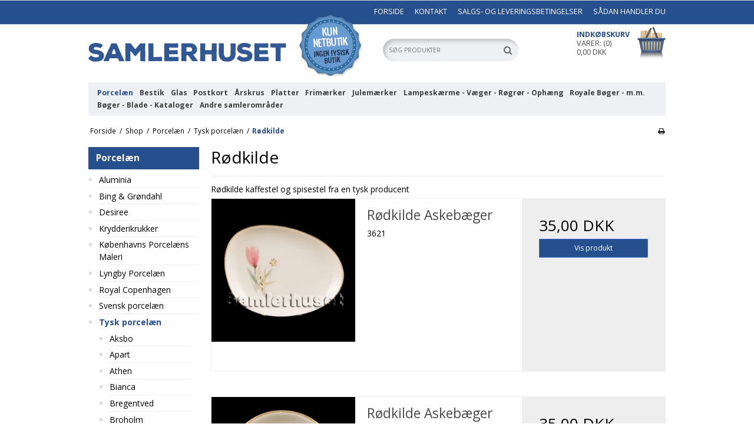

--- FILE ---
content_type: text/html; charset=ISO-8859-1
request_url: https://samlerhuset.dk/shop/224-roedkilde/
body_size: 73408
content:
<!DOCTYPE html>
<!--[if lt IE 7 ]> <html class="ie6 ielt9 no-js" lang="da"> <![endif]-->
<!--[if IE 7 ]>    <html class="ie7 ielt9 no-js" lang="da"> <![endif]-->
<!--[if IE 8 ]>    <html class="ie8 ielt9 no-js" lang="da"> <![endif]-->
<!--[if IE 9 ]>    <html class="ie9 no-js" lang="da"> <![endif]-->
<!--[if (gt IE 9)|!(IE)]><!--> <html class="no-js" lang="da"> <!--<![endif]-->
<head prefix="og: http://ogp.me/ns#
              fb: http://ogp.me/ns/fb#
              ng: http://angularjs.org">
    <meta charset="windows-1252">
<title>Rødkilde</title>
<meta name="viewport" content="width=device-width, initial-scale=1">
<meta name="generator" content="ScanNet Webshop">
<meta name="csrf_token" content="MTc2ODkzNjgyNGM1NTJmMTJjNTIzODY1YTNjZTE4ZDBmM2YyNTZiMDc1ZmU0M2FiZDQyMzBHd2ZzTk1uYjZYVk05Q051SlU4cDhlRnA0VmRkRA==" />
<meta name="description" content="Rødkilde kaffestel og spisestel fra en tysk producent" />
<meta name="keywords" content="Rødkilde, Kaffestel, Spisestel" />
<meta property="og:type" content="product.group" />
<meta property="og:title" content="Rødkilde" />
<meta property="og:url" content="https://samlerhuset.dk/shop/224-roedkilde/" />
<meta property="og:sitename" content="Samlerhuset" />
<meta property="og:description" content="Rødkilde kaffestel og spisestel fra en tysk producent" />




<!--[if lte IE 9]>
<script src="https://shop15151.sfstatic.io/_design/smartytemplates/store/template001/assets/js/ie.js"></script>
<link href="https://shop15151.sfstatic.io/_design/smartytemplates/store/template001/assets/css/ie.css" rel="stylesheet" type="text/css">
<link href="https://shop15151.sfstatic.io/_design/smartytemplates/store/template001/assets/css/template.ie.css" rel="stylesheet" type="text/css">
<![endif]-->

<link rel="preconnect" href="https://shop15151.sfstatic.io" crossorigin>
<link rel="preconnect" href="https://fonts.gstatic.com/" crossorigin>

<link rel="stylesheet" href="https://shop15151.sfstatic.io/_design/common/libs/font-awesome/latest/css/font-awesome.dirty.min.css">
<link href="https://shop15151.sfstatic.io/_design/smartytemplates/store/template001/assets/css/libs.css?v=20251014085848" rel="stylesheet" >
<link href="https://shop15151.sfstatic.io/_design/smartytemplates/store/template001/assets/css/template.css?v=20251014085848" rel="stylesheet" >
<link href="https://shop15151.sfstatic.io/upload_dir/templates/template001_1/assets/css/theme.css?v=20180601130851" rel="stylesheet" >
<link href="https://shop15151.sfstatic.io/upload_dir/templates/template001_1/assets/css/jquery.mmenu.all.css?v=20180601110428" rel="stylesheet" >
<link href="https://shop15151.sfstatic.io/upload_dir/templates/template001_1/assets/css/custom.css?v=20180619134539" rel="stylesheet" >
<link href="https://shop15151.sfstatic.io/_design/smartytemplates/store/template001/assets/css/print.css?v=20251014085848" media="print" rel="stylesheet" >

<script>
window.platform = window.platform || {};(function (q) {var topics = {}, subUid = -1;q.subscribe = function(topic, func) {if (!topics[topic]) {topics[topic] = [];}var token = (++subUid).toString();topics[topic].push({token: token,func: func});return token;};q.publish = function(topic, args) {if (!topics[topic]) {return false;}setTimeout(function() {var subscribers = topics[topic],len = subscribers ? subscribers.length : 0;while (len--) {subscribers[len].func(topic, args);}}, 0);return true;};q.unsubscribe = function(token) {for (var m in topics) {if (topics[m]) {for (var i = 0, j = topics[m].length; i < j; i++) {if (topics[m][i].token === token) {topics[m].splice(i, 1);return token;}}}}return false;};})(window.platform);
</script>











</head>
<body id="ng-app" data-ng-app="platform-app" data-ng-strict-di class="site1 languageDK currencyDKK pageId2 pageCategory224 pageTypeproduct" itemscope itemtype="http://schema.org/WebPage">

        





<div class="is-hidden">	
	<nav id="menu">
				
				
		

				
					<ul class="b-productcategories-list b-productcategories-level-0">
									<li class="b-productcategory b-category-li-0 b-category-26 active">
						<a class="b-productcategory-anchor b-anchor" href="/shop/26-porcelaen/">Porcelæn</a>
												
												<ul class="b-productcategories-list b-productcategories-level-1">
															<li class="b-productcategory b-category-li-1 b-category-1278">
									<a href="/shop/1278-aluminia/">Aluminia</a>
																		

									
								</li>
															<li class="b-productcategory b-category-li-1 b-category-40">
									<a href="/shop/40-bing--groendahl/">Bing & Grøndahl</a>
																		

																			<ul class="b-productcategories-list b-productcategories-level-2">
																							<li class="b-productcategory b-category-li-2 b-category-54">
													<a href="/shop/54-antonius/">Antonius</a>
												</li>
																							<li class="b-productcategory b-category-li-2 b-category-55">
													<a href="/shop/55-apollon/">Apollon</a>
												</li>
																							<li class="b-productcategory b-category-li-2 b-category-138">
													<a href="/shop/138-aarestrup/">Årestrup</a>
												</li>
																							<li class="b-productcategory b-category-li-2 b-category-56">
													<a href="/shop/56-balder/">Balder</a>
												</li>
																							<li class="b-productcategory b-category-li-2 b-category-57">
													<a href="/shop/57-ballerina/">Ballerina</a>
												</li>
																							<li class="b-productcategory b-category-li-2 b-category-58">
													<a href="/shop/58-blaa-koppel/">Blå Koppel</a>
												</li>
																							<li class="b-productcategory b-category-li-2 b-category-59">
													<a href="/shop/59-blaa-orkide/">Blå Orkide</a>
												</li>
																							<li class="b-productcategory b-category-li-2 b-category-60">
													<a href="/shop/60-blaa-tone/">Blå Tone</a>
												</li>
																							<li class="b-productcategory b-category-li-2 b-category-61">
													<a href="/shop/61-blaamalet/">Blåmalet</a>
												</li>
																							<li class="b-productcategory b-category-li-2 b-category-62">
													<a href="/shop/62-brudesloer/">Brudeslør</a>
												</li>
																							<li class="b-productcategory b-category-li-2 b-category-63">
													<a href="/shop/63-casablanca/">Casablanca</a>
												</li>
																							<li class="b-productcategory b-category-li-2 b-category-64">
													<a href="/shop/64-columbia/">Columbia</a>
												</li>
																							<li class="b-productcategory b-category-li-2 b-category-65">
													<a href="/shop/65-convalla/">Convalla</a>
												</li>
																							<li class="b-productcategory b-category-li-2 b-category-66">
													<a href="/shop/66-copelia/">Copelia</a>
												</li>
																							<li class="b-productcategory b-category-li-2 b-category-67">
													<a href="/shop/67-cordial/">Cordial</a>
												</li>
																							<li class="b-productcategory b-category-li-2 b-category-68">
													<a href="/shop/68-corinth/">Corinth</a>
												</li>
																							<li class="b-productcategory b-category-li-2 b-category-69">
													<a href="/shop/69-crysantemum/">Crysantemum</a>
												</li>
																							<li class="b-productcategory b-category-li-2 b-category-70">
													<a href="/shop/70-cumulus/">Cumulus</a>
												</li>
																							<li class="b-productcategory b-category-li-2 b-category-71">
													<a href="/shop/71-danmarksstellet/">Danmarksstellet</a>
												</li>
																							<li class="b-productcategory b-category-li-2 b-category-72">
													<a href="/shop/72-delfi/">Delfi</a>
												</li>
																							<li class="b-productcategory b-category-li-2 b-category-73">
													<a href="/shop/73-demeter/">Demeter</a>
												</li>
																							<li class="b-productcategory b-category-li-2 b-category-74">
													<a href="/shop/74-dickens/">Dickens</a>
												</li>
																							<li class="b-productcategory b-category-li-2 b-category-75">
													<a href="/shop/75-elegance-creme/">Elegance Creme</a>
												</li>
																							<li class="b-productcategory b-category-li-2 b-category-76">
													<a href="/shop/76-elegance-hvid/">Elegance Hvid</a>
												</li>
																							<li class="b-productcategory b-category-li-2 b-category-77">
													<a href="/shop/77-elsa/">Elsa</a>
												</li>
																							<li class="b-productcategory b-category-li-2 b-category-78">
													<a href="/shop/78-empire/">Empire</a>
												</li>
																							<li class="b-productcategory b-category-li-2 b-category-79">
													<a href="/shop/79-erantis/">Erantis</a>
												</li>
																							<li class="b-productcategory b-category-li-2 b-category-80">
													<a href="/shop/80-eroica/">Eroica</a>
												</li>
																							<li class="b-productcategory b-category-li-2 b-category-81">
													<a href="/shop/81-fleur-lyseblaa/">Fleur Lyseblå</a>
												</li>
																							<li class="b-productcategory b-category-li-2 b-category-82">
													<a href="/shop/82-fleur-lyseroed/">Fleur Lyserød</a>
												</li>
																							<li class="b-productcategory b-category-li-2 b-category-83">
													<a href="/shop/83-frigga/">Frigga</a>
												</li>
																							<li class="b-productcategory b-category-li-2 b-category-84">
													<a href="/shop/84-graa-orkide/">Grå Orkide</a>
												</li>
																							<li class="b-productcategory b-category-li-2 b-category-85">
													<a href="/shop/85-gul-primula/">Gul Primula</a>
												</li>
																							<li class="b-productcategory b-category-li-2 b-category-86">
													<a href="/shop/86-hank/">Hank</a>
												</li>
																							<li class="b-productcategory b-category-li-2 b-category-87">
													<a href="/shop/87-hartmann/">Hartmann</a>
												</li>
																							<li class="b-productcategory b-category-li-2 b-category-88">
													<a href="/shop/88-hasselnoed/">Hasselnød</a>
												</li>
																							<li class="b-productcategory b-category-li-2 b-category-89">
													<a href="/shop/89-heimdal/">Heimdal</a>
												</li>
																							<li class="b-productcategory b-category-li-2 b-category-90">
													<a href="/shop/90-henning-koppel/">Henning Koppel</a>
												</li>
																							<li class="b-productcategory b-category-li-2 b-category-91">
													<a href="/shop/91-henrik/">Henrik</a>
												</li>
																							<li class="b-productcategory b-category-li-2 b-category-92">
													<a href="/shop/92-hermod/">Hermod</a>
												</li>
																							<li class="b-productcategory b-category-li-2 b-category-93">
													<a href="/shop/93-hostrup/">Hostrup</a>
												</li>
																							<li class="b-productcategory b-category-li-2 b-category-94">
													<a href="/shop/94-jubilaeumsstellet/">Jubilæumsstellet</a>
												</li>
																							<li class="b-productcategory b-category-li-2 b-category-95">
													<a href="/shop/95-julerose/">Julerose</a>
												</li>
																							<li class="b-productcategory b-category-li-2 b-category-96">
													<a href="/shop/96-kaktus/">Kaktus</a>
												</li>
																							<li class="b-productcategory b-category-li-2 b-category-97">
													<a href="/shop/97-kipling/">Kipling</a>
												</li>
																							<li class="b-productcategory b-category-li-2 b-category-98">
													<a href="/shop/98-klitrose/">Klitrose</a>
												</li>
																							<li class="b-productcategory b-category-li-2 b-category-99">
													<a href="/shop/99-komponist/">Komponist</a>
												</li>
																							<li class="b-productcategory b-category-li-2 b-category-101">
													<a href="/shop/101-leda/">Leda</a>
												</li>
																							<li class="b-productcategory b-category-li-2 b-category-102">
													<a href="/shop/102-loevfald/">Løvfald</a>
												</li>
																							<li class="b-productcategory b-category-li-2 b-category-110">
													<a href="/shop/110-maelkevejen/">Mælkevejen</a>
												</li>
																							<li class="b-productcategory b-category-li-2 b-category-111">
													<a href="/shop/111-maage/">Måge</a>
												</li>
																							<li class="b-productcategory b-category-li-2 b-category-103">
													<a href="/shop/103-marrakech/">Marrakech</a>
												</li>
																							<li class="b-productcategory b-category-li-2 b-category-104">
													<a href="/shop/104-marstrand/">Marstrand</a>
												</li>
																							<li class="b-productcategory b-category-li-2 b-category-105">
													<a href="/shop/105-mendelzohn/">Mendelzohn</a>
												</li>
																							<li class="b-productcategory b-category-li-2 b-category-106">
													<a href="/shop/106-mexico/">Mexico</a>
												</li>
																							<li class="b-productcategory b-category-li-2 b-category-107">
													<a href="/shop/107-mimer/">Mimer</a>
												</li>
																							<li class="b-productcategory b-category-li-2 b-category-108">
													<a href="/shop/108-minuet/">Minuet</a>
												</li>
																							<li class="b-productcategory b-category-li-2 b-category-109">
													<a href="/shop/109-mozart/">Mozart</a>
												</li>
																							<li class="b-productcategory b-category-li-2 b-category-112">
													<a href="/shop/112-njal/">Njal</a>
												</li>
																							<li class="b-productcategory b-category-li-2 b-category-113">
													<a href="/shop/113-offenbach/">Offenbach</a>
												</li>
																							<li class="b-productcategory b-category-li-2 b-category-114">
													<a href="/shop/114-opus/">Opus</a>
												</li>
																							<li class="b-productcategory b-category-li-2 b-category-115">
													<a href="/shop/115-palet-hvid/">Palet Hvid</a>
												</li>
																							<li class="b-productcategory b-category-li-2 b-category-116">
													<a href="/shop/116-peru/">Peru</a>
												</li>
																							<li class="b-productcategory b-category-li-2 b-category-117">
													<a href="/shop/117-relief/">Relief</a>
												</li>
																							<li class="b-productcategory b-category-li-2 b-category-120">
													<a href="/shop/120-roennebaer/">Rønnebær</a>
												</li>
																							<li class="b-productcategory b-category-li-2 b-category-118">
													<a href="/shop/118-roselil/">Roselil</a>
												</li>
																							<li class="b-productcategory b-category-li-2 b-category-119">
													<a href="/shop/119-rune/">Rune</a>
												</li>
																							<li class="b-productcategory b-category-li-2 b-category-121">
													<a href="/shop/121-sahara/">Sahara</a>
												</li>
																							<li class="b-productcategory b-category-li-2 b-category-122">
													<a href="/shop/122-saxisk-blomst-cremet/">Saxisk Blomst Cremet</a>
												</li>
																							<li class="b-productcategory b-category-li-2 b-category-123">
													<a href="/shop/123-saxisk-blomst-hvid/">Saxisk Blomst Hvid</a>
												</li>
																							<li class="b-productcategory b-category-li-2 b-category-124">
													<a href="/shop/124-siesta/">Siesta</a>
												</li>
																							<li class="b-productcategory b-category-li-2 b-category-125">
													<a href="/shop/125-slotsstellet/">Slotsstellet</a>
												</li>
																							<li class="b-productcategory b-category-li-2 b-category-126">
													<a href="/shop/126-sommerfugl/">Sommerfugl</a>
												</li>
																							<li class="b-productcategory b-category-li-2 b-category-127">
													<a href="/shop/127-strauss/">Strauss</a>
												</li>
																							<li class="b-productcategory b-category-li-2 b-category-128">
													<a href="/shop/128-tema/">Tema</a>
												</li>
																							<li class="b-productcategory b-category-li-2 b-category-129">
													<a href="/shop/129-thor/">Thor</a>
												</li>
																							<li class="b-productcategory b-category-li-2 b-category-130">
													<a href="/shop/130-thorvaldsen/">Thorvaldsen</a>
												</li>
																							<li class="b-productcategory b-category-li-2 b-category-131">
													<a href="/shop/131-tiber/">Tiber</a>
												</li>
																							<li class="b-productcategory b-category-li-2 b-category-132">
													<a href="/shop/132-troja/">Troja</a>
												</li>
																							<li class="b-productcategory b-category-li-2 b-category-133">
													<a href="/shop/133-venus/">Venus</a>
												</li>
																							<li class="b-productcategory b-category-li-2 b-category-134">
													<a href="/shop/134-volmer/">Volmer</a>
												</li>
																							<li class="b-productcategory b-category-li-2 b-category-135">
													<a href="/shop/135-prinsesse-margrethe-aebleblomst/">Prinsesse Margrethe (Æbleblomst)</a>
												</li>
																							<li class="b-productcategory b-category-li-2 b-category-136">
													<a href="/shop/136-aegir/">Ægir</a>
												</li>
																							<li class="b-productcategory b-category-li-2 b-category-137">
													<a href="/shop/137-aakjaer/">Åkjær</a>
												</li>
																					</ul>
									
								</li>
															<li class="b-productcategory b-category-li-1 b-category-42">
									<a href="/shop/42-desiree/">Desiree</a>
																		

																			<ul class="b-productcategories-list b-productcategories-level-2">
																							<li class="b-productcategory b-category-li-2 b-category-50">
													<a href="/shop/50-disko/">Disko</a>
												</li>
																							<li class="b-productcategory b-category-li-2 b-category-51">
													<a href="/shop/51-mistelten/">Mistelten</a>
												</li>
																							<li class="b-productcategory b-category-li-2 b-category-1272">
													<a href="/shop/1272-scandinavia/">Scandinavia</a>
												</li>
																							<li class="b-productcategory b-category-li-2 b-category-52">
													<a href="/shop/52-selandia/">Selandia</a>
												</li>
																							<li class="b-productcategory b-category-li-2 b-category-1273">
													<a href="/shop/1273-springtime/">Springtime</a>
												</li>
																							<li class="b-productcategory b-category-li-2 b-category-53">
													<a href="/shop/53-thule/">Thule</a>
												</li>
																					</ul>
									
								</li>
															<li class="b-productcategory b-category-li-1 b-category-100">
									<a href="/shop/100-krydderikrukker/">Krydderikrukker</a>
																		

									
								</li>
															<li class="b-productcategory b-category-li-1 b-category-45">
									<a href="/shop/45-koebenhavns-porcelaens-maleri/">Københavns Porcelæns Maleri</a>
																		

																			<ul class="b-productcategories-list b-productcategories-level-2">
																							<li class="b-productcategory b-category-li-2 b-category-177">
													<a href="/shop/177-farsoe/">Farsø</a>
												</li>
																							<li class="b-productcategory b-category-li-2 b-category-178">
													<a href="/shop/178-fredensborg/">Fredensborg</a>
												</li>
																							<li class="b-productcategory b-category-li-2 b-category-181">
													<a href="/shop/181-graasten/">Gråsten</a>
												</li>
																							<li class="b-productcategory b-category-li-2 b-category-179">
													<a href="/shop/179-groen-rebild/">Grøn Rebild</a>
												</li>
																							<li class="b-productcategory b-category-li-2 b-category-180">
													<a href="/shop/180-groen-valloe-platin/">Grøn Vallø Platin</a>
												</li>
																							<li class="b-productcategory b-category-li-2 b-category-182">
													<a href="/shop/182-karup/">Karup</a>
												</li>
																							<li class="b-productcategory b-category-li-2 b-category-1271">
													<a href="/shop/1271-morsoe/">Morsø</a>
												</li>
																							<li class="b-productcategory b-category-li-2 b-category-184">
													<a href="/shop/184-rebild/">Rebild</a>
												</li>
																							<li class="b-productcategory b-category-li-2 b-category-185">
													<a href="/shop/185-rosenborg/">Rosenborg</a>
												</li>
																							<li class="b-productcategory b-category-li-2 b-category-186">
													<a href="/shop/186-sort-rose/">Sort Rose</a>
												</li>
																							<li class="b-productcategory b-category-li-2 b-category-187">
													<a href="/shop/187-vita/">Vita</a>
												</li>
																							<li class="b-productcategory b-category-li-2 b-category-188">
													<a href="/shop/188-aebleblomst--rosenborg/">Æbleblomst / Rosenborg</a>
												</li>
																					</ul>
									
								</li>
															<li class="b-productcategory b-category-li-1 b-category-46">
									<a href="/shop/46-lyngby-porcelaen/">Lyngby Porcelæn</a>
																		

																			<ul class="b-productcategories-list b-productcategories-level-2">
																							<li class="b-productcategory b-category-li-2 b-category-189">
													<a href="/shop/189-sorgenfri/">Sorgenfri</a>
												</li>
																							<li class="b-productcategory b-category-li-2 b-category-191">
													<a href="/shop/191-trend-1220/">Trend 1220</a>
												</li>
																							<li class="b-productcategory b-category-li-2 b-category-190">
													<a href="/shop/190-trend-450/">Trend 450</a>
												</li>
																					</ul>
									
								</li>
															<li class="b-productcategory b-category-li-1 b-category-41">
									<a href="/shop/41-royal-copenhagen/">Royal Copenhagen</a>
																		

																			<ul class="b-productcategories-list b-productcategories-level-2">
																							<li class="b-productcategory b-category-li-2 b-category-140">
													<a href="/shop/140-blaa-blomst-flettet/">Blå Blomst Flettet</a>
												</li>
																							<li class="b-productcategory b-category-li-2 b-category-141">
													<a href="/shop/141-blaa-blomst-kantet/">Blå Blomst Kantet</a>
												</li>
																							<li class="b-productcategory b-category-li-2 b-category-142">
													<a href="/shop/142-blaa-blomst-svejfet/">Blå Blomst Svejfet</a>
												</li>
																							<li class="b-productcategory b-category-li-2 b-category-144">
													<a href="/shop/144-blaa-magnolie/">Blå Magnolie</a>
												</li>
																							<li class="b-productcategory b-category-li-2 b-category-145">
													<a href="/shop/145-blaa-vifte/">Blå Vifte</a>
												</li>
																							<li class="b-productcategory b-category-li-2 b-category-143">
													<a href="/shop/143-blaakant/">Blåkant</a>
												</li>
																							<li class="b-productcategory b-category-li-2 b-category-146">
													<a href="/shop/146-broager/">Broager</a>
												</li>
																							<li class="b-productcategory b-category-li-2 b-category-147">
													<a href="/shop/147-brun-domino/">Brun Domino</a>
												</li>
																							<li class="b-productcategory b-category-li-2 b-category-148">
													<a href="/shop/148-dagmar/">Dagmar</a>
												</li>
																							<li class="b-productcategory b-category-li-2 b-category-149">
													<a href="/shop/149-frisenborg/">Frisenborg</a>
												</li>
																							<li class="b-productcategory b-category-li-2 b-category-150">
													<a href="/shop/150-gemina/">Gemina</a>
												</li>
																							<li class="b-productcategory b-category-li-2 b-category-151">
													<a href="/shop/151-gemma/">Gemma</a>
												</li>
																							<li class="b-productcategory b-category-li-2 b-category-152">
													<a href="/shop/152-georgiana/">Georgiana</a>
												</li>
																							<li class="b-productcategory b-category-li-2 b-category-153">
													<a href="/shop/153-gisselfeld/">Gisselfeld</a>
												</li>
																							<li class="b-productcategory b-category-li-2 b-category-154">
													<a href="/shop/154-groen-melodi/">Grøn Melodi</a>
												</li>
																							<li class="b-productcategory b-category-li-2 b-category-155">
													<a href="/shop/155-guld-vifte/">Guld Vifte</a>
												</li>
																							<li class="b-productcategory b-category-li-2 b-category-156">
													<a href="/shop/156-hjertegraes/">Hjertegræs</a>
												</li>
																							<li class="b-productcategory b-category-li-2 b-category-157">
													<a href="/shop/157-hvedekorn/">Hvedekorn</a>
												</li>
																							<li class="b-productcategory b-category-li-2 b-category-158">
													<a href="/shop/158-hvid-domino/">Hvid Domino</a>
												</li>
																							<li class="b-productcategory b-category-li-2 b-category-160">
													<a href="/shop/160-josephine/">Josephine</a>
												</li>
																							<li class="b-productcategory b-category-li-2 b-category-161">
													<a href="/shop/161-karup/">Karup</a>
												</li>
																							<li class="b-productcategory b-category-li-2 b-category-162">
													<a href="/shop/162-konkylie-hvid/">Konkylie Hvid</a>
												</li>
																							<li class="b-productcategory b-category-li-2 b-category-164">
													<a href="/shop/164-musselmalet-halvblonde/">Musselmalet Halvblonde</a>
												</li>
																							<li class="b-productcategory b-category-li-2 b-category-163">
													<a href="/shop/163-musselmalet-riflet/">Musselmalet Riflet</a>
												</li>
																							<li class="b-productcategory b-category-li-2 b-category-166">
													<a href="/shop/166-noblesse/">Noblesse</a>
												</li>
																							<li class="b-productcategory b-category-li-2 b-category-167">
													<a href="/shop/167-ny-trankebar/">Ny Trankebar</a>
												</li>
																							<li class="b-productcategory b-category-li-2 b-category-168">
													<a href="/shop/168-peters-jul/">Peters Jul</a>
												</li>
																							<li class="b-productcategory b-category-li-2 b-category-1450">
													<a href="/shop/1450-prinsesse/">Prinsesse</a>
												</li>
																							<li class="b-productcategory b-category-li-2 b-category-170">
													<a href="/shop/170-salto/">Salto</a>
												</li>
																							<li class="b-productcategory b-category-li-2 b-category-171">
													<a href="/shop/171-scheba/">Scheba</a>
												</li>
																							<li class="b-productcategory b-category-li-2 b-category-173">
													<a href="/shop/173-trankebar/">Trankebar</a>
												</li>
																							<li class="b-productcategory b-category-li-2 b-category-174">
													<a href="/shop/174-trankebar-groen/">Trankebar Grøn</a>
												</li>
																							<li class="b-productcategory b-category-li-2 b-category-1375">
													<a href="/shop/1375-trankebar-roed/">Trankebar Rød</a>
												</li>
																							<li class="b-productcategory b-category-li-2 b-category-175">
													<a href="/shop/175-tunna/">Tunna</a>
												</li>
																							<li class="b-productcategory b-category-li-2 b-category-176">
													<a href="/shop/176-vild-rose/">Vild Rose</a>
												</li>
																					</ul>
									
								</li>
															<li class="b-productcategory b-category-li-1 b-category-48">
									<a href="/shop/48-svensk-porcelaen/">Svensk porcelæn</a>
																		

																			<ul class="b-productcategories-list b-productcategories-level-2">
																							<li class="b-productcategory b-category-li-2 b-category-229">
													<a href="/shop/229-annika/">Annika</a>
												</li>
																							<li class="b-productcategory b-category-li-2 b-category-230">
													<a href="/shop/230-blaa-koka/">Blå Koka</a>
												</li>
																							<li class="b-productcategory b-category-li-2 b-category-231">
													<a href="/shop/231-elisabeth/">Elisabeth</a>
												</li>
																							<li class="b-productcategory b-category-li-2 b-category-1344">
													<a href="/shop/1344-taffel/">Taffel</a>
												</li>
																					</ul>
									
								</li>
															<li class="b-productcategory b-category-li-1 b-category-47 active">
									<a href="/shop/47-tysk-porcelaen/">Tysk porcelæn</a>
																		

																			<ul class="b-productcategories-list b-productcategories-level-2">
																							<li class="b-productcategory b-category-li-2 b-category-192">
													<a href="/shop/192-aksbo/">Aksbo</a>
												</li>
																							<li class="b-productcategory b-category-li-2 b-category-193">
													<a href="/shop/193-apart/">Apart</a>
												</li>
																							<li class="b-productcategory b-category-li-2 b-category-194">
													<a href="/shop/194-athen/">Athen</a>
												</li>
																							<li class="b-productcategory b-category-li-2 b-category-195">
													<a href="/shop/195-bianca/">Bianca</a>
												</li>
																							<li class="b-productcategory b-category-li-2 b-category-196">
													<a href="/shop/196-bregentved/">Bregentved</a>
												</li>
																							<li class="b-productcategory b-category-li-2 b-category-198">
													<a href="/shop/198-broholm/">Broholm</a>
												</li>
																							<li class="b-productcategory b-category-li-2 b-category-197">
													<a href="/shop/197-collier/">Collier</a>
												</li>
																							<li class="b-productcategory b-category-li-2 b-category-199">
													<a href="/shop/199-danmarks-flora/">Danmarks Flora</a>
												</li>
																							<li class="b-productcategory b-category-li-2 b-category-200">
													<a href="/shop/200-desiree/">Desiree</a>
												</li>
																							<li class="b-productcategory b-category-li-2 b-category-201">
													<a href="/shop/201-dubarry/">Dubarry</a>
												</li>
																							<li class="b-productcategory b-category-li-2 b-category-202">
													<a href="/shop/202-edelstein-rose/">Edelstein Rose</a>
												</li>
																							<li class="b-productcategory b-category-li-2 b-category-203">
													<a href="/shop/203-edelweiss/">Edelweiss</a>
												</li>
																							<li class="b-productcategory b-category-li-2 b-category-204">
													<a href="/shop/204-egelund/">Egelund</a>
												</li>
																							<li class="b-productcategory b-category-li-2 b-category-205">
													<a href="/shop/205-excellence/">Excellence</a>
												</li>
																							<li class="b-productcategory b-category-li-2 b-category-206">
													<a href="/shop/206-furesoe/">Furesø</a>
												</li>
																							<li class="b-productcategory b-category-li-2 b-category-207">
													<a href="/shop/207-grazia/">Grazia</a>
												</li>
																							<li class="b-productcategory b-category-li-2 b-category-208">
													<a href="/shop/208-herlufsholm/">Herlufsholm</a>
												</li>
																							<li class="b-productcategory b-category-li-2 b-category-209">
													<a href="/shop/209-isabella/">Isabella</a>
												</li>
																							<li class="b-productcategory b-category-li-2 b-category-210">
													<a href="/shop/210-kardinal/">Kardinal</a>
												</li>
																							<li class="b-productcategory b-category-li-2 b-category-213">
													<a href="/shop/213-koh-i-noor/">Koh i Noor</a>
												</li>
																							<li class="b-productcategory b-category-li-2 b-category-211">
													<a href="/shop/211-kongeaa/">Kongeå</a>
												</li>
																							<li class="b-productcategory b-category-li-2 b-category-212">
													<a href="/shop/212-kongsberg/">Kongsberg</a>
												</li>
																							<li class="b-productcategory b-category-li-2 b-category-1462">
													<a href="/shop/1462-korfu/">Korfu</a>
												</li>
																							<li class="b-productcategory b-category-li-2 b-category-214">
													<a href="/shop/214-kurfyrst/">Kurfyrst</a>
												</li>
																							<li class="b-productcategory b-category-li-2 b-category-215">
													<a href="/shop/215-liljekonval/">Liljekonval</a>
												</li>
																							<li class="b-productcategory b-category-li-2 b-category-216">
													<a href="/shop/216-marguerit/">Marguerit</a>
												</li>
																							<li class="b-productcategory b-category-li-2 b-category-217">
													<a href="/shop/217-marselisborg/">Marselisborg</a>
												</li>
																							<li class="b-productcategory b-category-li-2 b-category-219">
													<a href="/shop/219-munkebjerg/">Munkebjerg</a>
												</li>
																							<li class="b-productcategory b-category-li-2 b-category-220">
													<a href="/shop/220-noblesse-princes/">Noblesse Princes</a>
												</li>
																							<li class="b-productcategory b-category-li-2 b-category-221">
													<a href="/shop/221-nysoe/">Nysø</a>
												</li>
																							<li class="b-productcategory b-category-li-2 b-category-222">
													<a href="/shop/222-pikant/">Pikant</a>
												</li>
																							<li class="b-productcategory b-category-li-2 b-category-223">
													<a href="/shop/223-rosemarie/">Rosemarie</a>
												</li>
																							<li class="b-productcategory b-category-li-2 b-category-224 active">
													<a href="/shop/224-roedkilde/">Rødkilde</a>
												</li>
																							<li class="b-productcategory b-category-li-2 b-category-225">
													<a href="/shop/225-savoy/">Savoy</a>
												</li>
																							<li class="b-productcategory b-category-li-2 b-category-226">
													<a href="/shop/226-svane/">Svane</a>
												</li>
																							<li class="b-productcategory b-category-li-2 b-category-1341">
													<a href="/shop/1341-soelvpil/">Sølvpil</a>
												</li>
																							<li class="b-productcategory b-category-li-2 b-category-227">
													<a href="/shop/227-tina/">Tina</a>
												</li>
																							<li class="b-productcategory b-category-li-2 b-category-228">
													<a href="/shop/228-toscana/">Toscana</a>
												</li>
																					</ul>
									
								</li>
													</ul>
											</li>
									<li class="b-productcategory b-category-li-0 b-category-1090">
						<a class="b-productcategory-anchor b-anchor" href="/shop/1090-bestik/">Bestik</a>
												
												<ul class="b-productcategories-list b-productcategories-level-1">
															<li class="b-productcategory b-category-li-1 b-category-28">
									<a href="/shop/28-bestik---soelvplet/">Bestik - Sølvplet</a>
																		

																			<ul class="b-productcategories-list b-productcategories-level-2">
																							<li class="b-productcategory b-category-li-2 b-category-238">
													<a href="/shop/238-acasie/">Acasie</a>
												</li>
																							<li class="b-productcategory b-category-li-2 b-category-239">
													<a href="/shop/239-aks/">Aks</a>
												</li>
																							<li class="b-productcategory b-category-li-2 b-category-240">
													<a href="/shop/240-alexia/">Alexia</a>
												</li>
																							<li class="b-productcategory b-category-li-2 b-category-241">
													<a href="/shop/241-almue/">Almue</a>
												</li>
																							<li class="b-productcategory b-category-li-2 b-category-242">
													<a href="/shop/242-ambrusius/">Ambrusius</a>
												</li>
																							<li class="b-productcategory b-category-li-2 b-category-243">
													<a href="/shop/243-anette/">Anette</a>
												</li>
																							<li class="b-productcategory b-category-li-2 b-category-244">
													<a href="/shop/244-anja/">Anja</a>
												</li>
																							<li class="b-productcategory b-category-li-2 b-category-245">
													<a href="/shop/245-anne-marie/">Anne Marie</a>
												</li>
																							<li class="b-productcategory b-category-li-2 b-category-246">
													<a href="/shop/246-antik-rokoko/">Antik Rokoko</a>
												</li>
																							<li class="b-productcategory b-category-li-2 b-category-247">
													<a href="/shop/247-aristokrat/">Aristokrat</a>
												</li>
																							<li class="b-productcategory b-category-li-2 b-category-248">
													<a href="/shop/248-astoria/">Astoria</a>
												</li>
																							<li class="b-productcategory b-category-li-2 b-category-249">
													<a href="/shop/249-athen/">Athen</a>
												</li>
																							<li class="b-productcategory b-category-li-2 b-category-250">
													<a href="/shop/250-athene/">Athene</a>
												</li>
																							<li class="b-productcategory b-category-li-2 b-category-257">
													<a href="/shop/257-baagoe/">Bågø</a>
												</li>
																							<li class="b-productcategory b-category-li-2 b-category-251">
													<a href="/shop/251-ballerina/">Ballerina</a>
												</li>
																							<li class="b-productcategory b-category-li-2 b-category-252">
													<a href="/shop/252-baronet/">Baronet</a>
												</li>
																							<li class="b-productcategory b-category-li-2 b-category-253">
													<a href="/shop/253-bellevue/">Bellevue</a>
												</li>
																							<li class="b-productcategory b-category-li-2 b-category-254">
													<a href="/shop/254-benedicte/">Benedicte</a>
												</li>
																							<li class="b-productcategory b-category-li-2 b-category-255">
													<a href="/shop/255-blanka/">Blanka</a>
												</li>
																							<li class="b-productcategory b-category-li-2 b-category-256">
													<a href="/shop/256-boheme/">Boheme</a>
												</li>
																							<li class="b-productcategory b-category-li-2 b-category-258">
													<a href="/shop/258-capri/">Capri</a>
												</li>
																							<li class="b-productcategory b-category-li-2 b-category-259">
													<a href="/shop/259-cecil/">Cecil</a>
												</li>
																							<li class="b-productcategory b-category-li-2 b-category-260">
													<a href="/shop/260-cheri/">Cheri</a>
												</li>
																							<li class="b-productcategory b-category-li-2 b-category-261">
													<a href="/shop/261-christel/">Christel</a>
												</li>
																							<li class="b-productcategory b-category-li-2 b-category-262">
													<a href="/shop/262-city/">City</a>
												</li>
																							<li class="b-productcategory b-category-li-2 b-category-264">
													<a href="/shop/264-colombine/">Colombine</a>
												</li>
																							<li class="b-productcategory b-category-li-2 b-category-265">
													<a href="/shop/265-conny/">Conny</a>
												</li>
																							<li class="b-productcategory b-category-li-2 b-category-266">
													<a href="/shop/266-coral/">Coral</a>
												</li>
																							<li class="b-productcategory b-category-li-2 b-category-267">
													<a href="/shop/267-corona/">Corona</a>
												</li>
																							<li class="b-productcategory b-category-li-2 b-category-268">
													<a href="/shop/268-dagny/">Dagny</a>
												</li>
																							<li class="b-productcategory b-category-li-2 b-category-269">
													<a href="/shop/269-daisy/">Daisy</a>
												</li>
																							<li class="b-productcategory b-category-li-2 b-category-270">
													<a href="/shop/270-danielle/">Danielle</a>
												</li>
																							<li class="b-productcategory b-category-li-2 b-category-271">
													<a href="/shop/271-desire/">Desire</a>
												</li>
																							<li class="b-productcategory b-category-li-2 b-category-272">
													<a href="/shop/272-diamant/">Diamant</a>
												</li>
																							<li class="b-productcategory b-category-li-2 b-category-273">
													<a href="/shop/273-diana/">Diana</a>
												</li>
																							<li class="b-productcategory b-category-li-2 b-category-274">
													<a href="/shop/274-diplomat/">Diplomat</a>
												</li>
																							<li class="b-productcategory b-category-li-2 b-category-275">
													<a href="/shop/275-disko/">Disko</a>
												</li>
																							<li class="b-productcategory b-category-li-2 b-category-277">
													<a href="/shop/277-dobbeltriflet/">Dobbeltriflet</a>
												</li>
																							<li class="b-productcategory b-category-li-2 b-category-276">
													<a href="/shop/276-dobbeltriflet-cohr/">Dobbeltriflet Cohr</a>
												</li>
																							<li class="b-productcategory b-category-li-2 b-category-278">
													<a href="/shop/278-dragsholm/">Dragsholm</a>
												</li>
																							<li class="b-productcategory b-category-li-2 b-category-279">
													<a href="/shop/279-dragsted/">Dragsted</a>
												</li>
																							<li class="b-productcategory b-category-li-2 b-category-280">
													<a href="/shop/280-dronning/">Dronning</a>
												</li>
																							<li class="b-productcategory b-category-li-2 b-category-281">
													<a href="/shop/281-drue/">Drue</a>
												</li>
																							<li class="b-productcategory b-category-li-2 b-category-282">
													<a href="/shop/282-dyveke/">Dyveke</a>
												</li>
																							<li class="b-productcategory b-category-li-2 b-category-283">
													<a href="/shop/283-elegance/">Elegance</a>
												</li>
																							<li class="b-productcategory b-category-li-2 b-category-284">
													<a href="/shop/284-empire/">Empire</a>
												</li>
																							<li class="b-productcategory b-category-li-2 b-category-285">
													<a href="/shop/285-erantis/">Erantis</a>
												</li>
																							<li class="b-productcategory b-category-li-2 b-category-286">
													<a href="/shop/286-excellence/">Excellence</a>
												</li>
																							<li class="b-productcategory b-category-li-2 b-category-287">
													<a href="/shop/287-farina/">Farina</a>
												</li>
																							<li class="b-productcategory b-category-li-2 b-category-288">
													<a href="/shop/288-fleur/">Fleur</a>
												</li>
																							<li class="b-productcategory b-category-li-2 b-category-289">
													<a href="/shop/289-forum/">Forum</a>
												</li>
																							<li class="b-productcategory b-category-li-2 b-category-290">
													<a href="/shop/290-fransk-lilje/">Fransk Lilje</a>
												</li>
																							<li class="b-productcategory b-category-li-2 b-category-291">
													<a href="/shop/291-freja/">Freja</a>
												</li>
																							<li class="b-productcategory b-category-li-2 b-category-292">
													<a href="/shop/292-funka/">Funka</a>
												</li>
																							<li class="b-productcategory b-category-li-2 b-category-293">
													<a href="/shop/293-funki/">Funki</a>
												</li>
																							<li class="b-productcategory b-category-li-2 b-category-294">
													<a href="/shop/294-galla/">Galla</a>
												</li>
																							<li class="b-productcategory b-category-li-2 b-category-295">
													<a href="/shop/295-gennembrudt/">Gennembrudt</a>
												</li>
																							<li class="b-productcategory b-category-li-2 b-category-296">
													<a href="/shop/296-gitte/">Gitte</a>
												</li>
																							<li class="b-productcategory b-category-li-2 b-category-297">
													<a href="/shop/297-gloria/">Gloria</a>
												</li>
																							<li class="b-productcategory b-category-li-2 b-category-298">
													<a href="/shop/298-grand-prix/">Grand Prix</a>
												</li>
																							<li class="b-productcategory b-category-li-2 b-category-299">
													<a href="/shop/299-grethe/">Grethe</a>
												</li>
																							<li class="b-productcategory b-category-li-2 b-category-300">
													<a href="/shop/300-hanne/">Hanne</a>
												</li>
																							<li class="b-productcategory b-category-li-2 b-category-301">
													<a href="/shop/301-harlekin/">Harlekin</a>
												</li>
																							<li class="b-productcategory b-category-li-2 b-category-302">
													<a href="/shop/302-heimdal/">Heimdal</a>
												</li>
																							<li class="b-productcategory b-category-li-2 b-category-303">
													<a href="/shop/303-helene/">Helene</a>
												</li>
																							<li class="b-productcategory b-category-li-2 b-category-304">
													<a href="/shop/304-hellas/">Hellas</a>
												</li>
																							<li class="b-productcategory b-category-li-2 b-category-305">
													<a href="/shop/305-herta/">Herta</a>
												</li>
																							<li class="b-productcategory b-category-li-2 b-category-306">
													<a href="/shop/306-hindsgavl/">Hindsgavl</a>
												</li>
																							<li class="b-productcategory b-category-li-2 b-category-307">
													<a href="/shop/307-holger/">Holger</a>
												</li>
																							<li class="b-productcategory b-category-li-2 b-category-308">
													<a href="/shop/308-jette/">Jette</a>
												</li>
																							<li class="b-productcategory b-category-li-2 b-category-309">
													<a href="/shop/309-juni/">Juni</a>
												</li>
																							<li class="b-productcategory b-category-li-2 b-category-310">
													<a href="/shop/310-juvel/">Juvel</a>
												</li>
																							<li class="b-productcategory b-category-li-2 b-category-311">
													<a href="/shop/311-klokkeblomst/">Klokkeblomst</a>
												</li>
																							<li class="b-productcategory b-category-li-2 b-category-312">
													<a href="/shop/312-kongebro/">Kongebro</a>
												</li>
																							<li class="b-productcategory b-category-li-2 b-category-313">
													<a href="/shop/313-kongelys/">Kongelys</a>
												</li>
																							<li class="b-productcategory b-category-li-2 b-category-314">
													<a href="/shop/314-kongres/">Kongres</a>
												</li>
																							<li class="b-productcategory b-category-li-2 b-category-315">
													<a href="/shop/315-kongsholm/">Kongsholm</a>
												</li>
																							<li class="b-productcategory b-category-li-2 b-category-316">
													<a href="/shop/316-korinth/">Korinth</a>
												</li>
																							<li class="b-productcategory b-category-li-2 b-category-317">
													<a href="/shop/317-korn/">Korn</a>
												</li>
																							<li class="b-productcategory b-category-li-2 b-category-318">
													<a href="/shop/318-krone/">Krone</a>
												</li>
																							<li class="b-productcategory b-category-li-2 b-category-319">
													<a href="/shop/319-krystal/">Krystal</a>
												</li>
																							<li class="b-productcategory b-category-li-2 b-category-320">
													<a href="/shop/320-kvintus/">Kvintus</a>
												</li>
																							<li class="b-productcategory b-category-li-2 b-category-321">
													<a href="/shop/321-leonora-christine/">Leonora Christine</a>
												</li>
																							<li class="b-productcategory b-category-li-2 b-category-322">
													<a href="/shop/322-lido/">Lido</a>
												</li>
																							<li class="b-productcategory b-category-li-2 b-category-323">
													<a href="/shop/323-liljekonval/">Liljekonval</a>
												</li>
																							<li class="b-productcategory b-category-li-2 b-category-324">
													<a href="/shop/324-lillebaelt/">Lillebælt</a>
												</li>
																							<li class="b-productcategory b-category-li-2 b-category-325">
													<a href="/shop/325-lillemor/">Lillemor</a>
												</li>
																							<li class="b-productcategory b-category-li-2 b-category-326">
													<a href="/shop/326-liselund/">Liselund</a>
												</li>
																							<li class="b-productcategory b-category-li-2 b-category-327">
													<a href="/shop/327-lone/">Lone</a>
												</li>
																							<li class="b-productcategory b-category-li-2 b-category-328">
													<a href="/shop/328-louise/">Louise</a>
												</li>
																							<li class="b-productcategory b-category-li-2 b-category-329">
													<a href="/shop/329-luna/">Luna</a>
												</li>
																							<li class="b-productcategory b-category-li-2 b-category-330">
													<a href="/shop/330-madeleine/">Madeleine</a>
												</li>
																							<li class="b-productcategory b-category-li-2 b-category-331">
													<a href="/shop/331-maj/">Maj</a>
												</li>
																							<li class="b-productcategory b-category-li-2 b-category-332">
													<a href="/shop/332-majbrit/">Majbrit</a>
												</li>
																							<li class="b-productcategory b-category-li-2 b-category-333">
													<a href="/shop/333-major/">Major</a>
												</li>
																							<li class="b-productcategory b-category-li-2 b-category-334">
													<a href="/shop/334-margit/">Margit</a>
												</li>
																							<li class="b-productcategory b-category-li-2 b-category-335">
													<a href="/shop/335-margrethe/">Margrethe</a>
												</li>
																							<li class="b-productcategory b-category-li-2 b-category-336">
													<a href="/shop/336-marianne/">Marianne</a>
												</li>
																							<li class="b-productcategory b-category-li-2 b-category-337">
													<a href="/shop/337-marquis/">Marquis</a>
												</li>
																							<li class="b-productcategory b-category-li-2 b-category-338">
													<a href="/shop/338-martin/">Martin</a>
												</li>
																							<li class="b-productcategory b-category-li-2 b-category-339">
													<a href="/shop/339-minerva/">Minerva</a>
												</li>
																							<li class="b-productcategory b-category-li-2 b-category-340">
													<a href="/shop/340-minna/">Minna</a>
												</li>
																							<li class="b-productcategory b-category-li-2 b-category-341">
													<a href="/shop/341-monark/">Monark</a>
												</li>
																							<li class="b-productcategory b-category-li-2 b-category-342">
													<a href="/shop/342-musling/">Musling</a>
												</li>
																							<li class="b-productcategory b-category-li-2 b-category-343">
													<a href="/shop/343-musling-ny/">Musling Ny</a>
												</li>
																							<li class="b-productcategory b-category-li-2 b-category-344">
													<a href="/shop/344-national/">National</a>
												</li>
																							<li class="b-productcategory b-category-li-2 b-category-345">
													<a href="/shop/345-ninette/">Ninette</a>
												</li>
																							<li class="b-productcategory b-category-li-2 b-category-347">
													<a href="/shop/347-noblesse/">Noblesse</a>
												</li>
																							<li class="b-productcategory b-category-li-2 b-category-346">
													<a href="/shop/346-njal/">Njal</a>
												</li>
																							<li class="b-productcategory b-category-li-2 b-category-348">
													<a href="/shop/348-orkide/">Orkide</a>
												</li>
																							<li class="b-productcategory b-category-li-2 b-category-349">
													<a href="/shop/349-palma/">Palma</a>
												</li>
																							<li class="b-productcategory b-category-li-2 b-category-350">
													<a href="/shop/350-pan/">Pan</a>
												</li>
																							<li class="b-productcategory b-category-li-2 b-category-351">
													<a href="/shop/351-pepita/">Pepita</a>
												</li>
																							<li class="b-productcategory b-category-li-2 b-category-352">
													<a href="/shop/352-pia/">Pia</a>
												</li>
																							<li class="b-productcategory b-category-li-2 b-category-353">
													<a href="/shop/353-pigalle/">Pigalle</a>
												</li>
																							<li class="b-productcategory b-category-li-2 b-category-354">
													<a href="/shop/354-pikant/">Pikant</a>
												</li>
																							<li class="b-productcategory b-category-li-2 b-category-355">
													<a href="/shop/355-plisse/">Plisse</a>
												</li>
																							<li class="b-productcategory b-category-li-2 b-category-356">
													<a href="/shop/356-regatta/">Regatta</a>
												</li>
																							<li class="b-productcategory b-category-li-2 b-category-357">
													<a href="/shop/357-regency/">Regency</a>
												</li>
																							<li class="b-productcategory b-category-li-2 b-category-358">
													<a href="/shop/358-regent/">Regent</a>
												</li>
																							<li class="b-productcategory b-category-li-2 b-category-359">
													<a href="/shop/359-riberhus/">Riberhus</a>
												</li>
																							<li class="b-productcategory b-category-li-2 b-category-360">
													<a href="/shop/360-rie/">Rie</a>
												</li>
																							<li class="b-productcategory b-category-li-2 b-category-361">
													<a href="/shop/361-rio/">Rio</a>
												</li>
																							<li class="b-productcategory b-category-li-2 b-category-362">
													<a href="/shop/362-roma/">Roma</a>
												</li>
																							<li class="b-productcategory b-category-li-2 b-category-368">
													<a href="/shop/368-roemoe/">Rømø</a>
												</li>
																							<li class="b-productcategory b-category-li-2 b-category-363">
													<a href="/shop/363-rose-1/">Rose 1</a>
												</li>
																							<li class="b-productcategory b-category-li-2 b-category-364">
													<a href="/shop/364-rose-2/">Rose 2</a>
												</li>
																							<li class="b-productcategory b-category-li-2 b-category-365">
													<a href="/shop/365-rose-3/">Rose 3</a>
												</li>
																							<li class="b-productcategory b-category-li-2 b-category-366">
													<a href="/shop/366-rosenlund/">Rosenlund</a>
												</li>
																							<li class="b-productcategory b-category-li-2 b-category-367">
													<a href="/shop/367-royal/">Royal</a>
												</li>
																							<li class="b-productcategory b-category-li-2 b-category-369">
													<a href="/shop/369-savoy/">Savoy</a>
												</li>
																							<li class="b-productcategory b-category-li-2 b-category-370">
													<a href="/shop/370-saxo/">Saxo</a>
												</li>
																							<li class="b-productcategory b-category-li-2 b-category-371">
													<a href="/shop/371-sextus/">Sextus</a>
												</li>
																							<li class="b-productcategory b-category-li-2 b-category-372">
													<a href="/shop/372-skagen/">Skagen</a>
												</li>
																							<li class="b-productcategory b-category-li-2 b-category-373">
													<a href="/shop/373-slotsmoenster/">Slotsmønster</a>
												</li>
																							<li class="b-productcategory b-category-li-2 b-category-374">
													<a href="/shop/374-sonja/">Sonja</a>
												</li>
																							<li class="b-productcategory b-category-li-2 b-category-375">
													<a href="/shop/375-stilet/">Stilet</a>
												</li>
																							<li class="b-productcategory b-category-li-2 b-category-376">
													<a href="/shop/376-stjerne/">Stjerne</a>
												</li>
																							<li class="b-productcategory b-category-li-2 b-category-377">
													<a href="/shop/377-tang/">Tang</a>
												</li>
																							<li class="b-productcategory b-category-li-2 b-category-378">
													<a href="/shop/378-thai/">Thai</a>
												</li>
																							<li class="b-productcategory b-category-li-2 b-category-379">
													<a href="/shop/379-torino/">Torino</a>
												</li>
																							<li class="b-productcategory b-category-li-2 b-category-380">
													<a href="/shop/380-ulla/">Ulla</a>
												</li>
																							<li class="b-productcategory b-category-li-2 b-category-381">
													<a href="/shop/381-venedig/">Venedig</a>
												</li>
																							<li class="b-productcategory b-category-li-2 b-category-382">
													<a href="/shop/382-verona/">Verona</a>
												</li>
																							<li class="b-productcategory b-category-li-2 b-category-383">
													<a href="/shop/383-victoria/">Victoria</a>
												</li>
																					</ul>
									
								</li>
															<li class="b-productcategory b-category-li-1 b-category-29">
									<a href="/shop/29-bestik---staal/">Bestik - Stål</a>
																		

																			<ul class="b-productcategories-list b-productcategories-level-2">
																							<li class="b-productcategory b-category-li-2 b-category-796">
													<a href="/shop/796-blanka---andreasen--burchardt/">Blanka - Andreasen & Burchardt</a>
												</li>
																							<li class="b-productcategory b-category-li-2 b-category-1347">
													<a href="/shop/1347-bo-bonfils---georg-jensen/">Bo Bonfils - Georg Jensen</a>
												</li>
																							<li class="b-productcategory b-category-li-2 b-category-798">
													<a href="/shop/798-copenhagen---mat---georg-jensen/">Copenhagen - mat - Georg Jensen</a>
												</li>
																							<li class="b-productcategory b-category-li-2 b-category-1346">
													<a href="/shop/1346-copenhagen-line-mat---georg-jensen/">Copenhagen Line mat - Georg jensen</a>
												</li>
																							<li class="b-productcategory b-category-li-2 b-category-1349">
													<a href="/shop/1349-coronett---dfa/">Coronett - D.F.A.</a>
												</li>
																							<li class="b-productcategory b-category-li-2 b-category-1348">
													<a href="/shop/1348-eva-trio---imerco/">Eva Trio - Imerco</a>
												</li>
																							<li class="b-productcategory b-category-li-2 b-category-799">
													<a href="/shop/799-holiday-2---georg-jensen/">Holiday 2 - Georg Jensen</a>
												</li>
																							<li class="b-productcategory b-category-li-2 b-category-800">
													<a href="/shop/800-mitra---georg-jensen--/">Mitra - Georg Jensen -</a>
												</li>
																							<li class="b-productcategory b-category-li-2 b-category-801">
													<a href="/shop/801-new-york---georg-jensen/">New York - Georg Jensen</a>
												</li>
																					</ul>
									
								</li>
													</ul>
											</li>
									<li class="b-productcategory b-category-li-0 b-category-27">
						<a class="b-productcategory-anchor b-anchor" href="/shop/27-glas/">Glas</a>
												
												<ul class="b-productcategories-list b-productcategories-level-1">
															<li class="b-productcategory b-category-li-1 b-category-234">
									<a href="/shop/234-holmegaard/">Holmegaard</a>
																		

																			<ul class="b-productcategories-list b-productcategories-level-2">
																							<li class="b-productcategory b-category-li-2 b-category-400">
													<a href="/shop/400-adam/">Adam</a>
												</li>
																							<li class="b-productcategory b-category-li-2 b-category-401">
													<a href="/shop/401-almue-hvid/">Almue, hvid</a>
												</li>
																							<li class="b-productcategory b-category-li-2 b-category-402">
													<a href="/shop/402-almue-roeg/">Almue, røg</a>
												</li>
																							<li class="b-productcategory b-category-li-2 b-category-403">
													<a href="/shop/403-alsace/">Alsace</a>
												</li>
																							<li class="b-productcategory b-category-li-2 b-category-404">
													<a href="/shop/404-amager/">Amager</a>
												</li>
																							<li class="b-productcategory b-category-li-2 b-category-405">
													<a href="/shop/405-amager-export/">Amager Export</a>
												</li>
																							<li class="b-productcategory b-category-li-2 b-category-406">
													<a href="/shop/406-anglais/">Anglais</a>
												</li>
																							<li class="b-productcategory b-category-li-2 b-category-407">
													<a href="/shop/407-annette/">Annette</a>
												</li>
																							<li class="b-productcategory b-category-li-2 b-category-408">
													<a href="/shop/408-apart/">Apart</a>
												</li>
																							<li class="b-productcategory b-category-li-2 b-category-409">
													<a href="/shop/409-aristokrat/">Aristokrat</a>
												</li>
																							<li class="b-productcategory b-category-li-2 b-category-410">
													<a href="/shop/410-arne/">Arne</a>
												</li>
																							<li class="b-productcategory b-category-li-2 b-category-411">
													<a href="/shop/411-astrid/">Astrid</a>
												</li>
																							<li class="b-productcategory b-category-li-2 b-category-412">
													<a href="/shop/412-atlantic/">Atlantic</a>
												</li>
																							<li class="b-productcategory b-category-li-2 b-category-413">
													<a href="/shop/413-ballet/">Ballet</a>
												</li>
																							<li class="b-productcategory b-category-li-2 b-category-414">
													<a href="/shop/414-ballon/">Ballon</a>
												</li>
																							<li class="b-productcategory b-category-li-2 b-category-415">
													<a href="/shop/415-bandholm/">Bandholm</a>
												</li>
																							<li class="b-productcategory b-category-li-2 b-category-416">
													<a href="/shop/416-beatrice/">Beatrice</a>
												</li>
																							<li class="b-productcategory b-category-li-2 b-category-417">
													<a href="/shop/417-bistro/">Bistro</a>
												</li>
																							<li class="b-productcategory b-category-li-2 b-category-418">
													<a href="/shop/418-blaa-klokke/">Blå klokke</a>
												</li>
																							<li class="b-productcategory b-category-li-2 b-category-419">
													<a href="/shop/419-brattingsborg/">Brattingsborg</a>
												</li>
																							<li class="b-productcategory b-category-li-2 b-category-420">
													<a href="/shop/420-bror/">Bror</a>
												</li>
																							<li class="b-productcategory b-category-li-2 b-category-421">
													<a href="/shop/421-butler/">Butler</a>
												</li>
																							<li class="b-productcategory b-category-li-2 b-category-422">
													<a href="/shop/422-bygholm/">Bygholm</a>
												</li>
																							<li class="b-productcategory b-category-li-2 b-category-427">
													<a href="/shop/427-cabernet/">Cabernet</a>
												</li>
																							<li class="b-productcategory b-category-li-2 b-category-423">
													<a href="/shop/423-canada-roeg/">Canada Røg</a>
												</li>
																							<li class="b-productcategory b-category-li-2 b-category-424">
													<a href="/shop/424-canada-klar/">Canada, klar</a>
												</li>
																							<li class="b-productcategory b-category-li-2 b-category-425">
													<a href="/shop/425-cantate/">Cantate</a>
												</li>
																							<li class="b-productcategory b-category-li-2 b-category-426">
													<a href="/shop/426-capriccio/">Capriccio</a>
												</li>
																							<li class="b-productcategory b-category-li-2 b-category-428">
													<a href="/shop/428-chr-8/">Chr. 8</a>
												</li>
																							<li class="b-productcategory b-category-li-2 b-category-429">
													<a href="/shop/429-christiansborg/">Christiansborg</a>
												</li>
																							<li class="b-productcategory b-category-li-2 b-category-430">
													<a href="/shop/430-clara/">Clara</a>
												</li>
																							<li class="b-productcategory b-category-li-2 b-category-431">
													<a href="/shop/431-clausholm/">Clausholm</a>
												</li>
																							<li class="b-productcategory b-category-li-2 b-category-432">
													<a href="/shop/432-derby/">Derby</a>
												</li>
																							<li class="b-productcategory b-category-li-2 b-category-433">
													<a href="/shop/433-det-levende-glas/">Det levende glas</a>
												</li>
																							<li class="b-productcategory b-category-li-2 b-category-434">
													<a href="/shop/434-eclair/">Eclair</a>
												</li>
																							<li class="b-productcategory b-category-li-2 b-category-435">
													<a href="/shop/435-edvard/">Edvard</a>
												</li>
																							<li class="b-productcategory b-category-li-2 b-category-436">
													<a href="/shop/436-ejby/">Ejby</a>
												</li>
																							<li class="b-productcategory b-category-li-2 b-category-437">
													<a href="/shop/437-ekeby/">Ekeby</a>
												</li>
																							<li class="b-productcategory b-category-li-2 b-category-438">
													<a href="/shop/438-erika/">Erika</a>
												</li>
																							<li class="b-productcategory b-category-li-2 b-category-439">
													<a href="/shop/439-fiffa/">Fiffa</a>
												</li>
																							<li class="b-productcategory b-category-li-2 b-category-440">
													<a href="/shop/440-floejte/">Fløjte</a>
												</li>
																							<li class="b-productcategory b-category-li-2 b-category-441">
													<a href="/shop/441-fontaine/">Fontaine</a>
												</li>
																							<li class="b-productcategory b-category-li-2 b-category-442">
													<a href="/shop/442-gammelholm/">Gammelholm</a>
												</li>
																							<li class="b-productcategory b-category-li-2 b-category-443">
													<a href="/shop/443-gammelholm-m-bred-guldkant/">Gammelholm m. bred guldkant</a>
												</li>
																							<li class="b-productcategory b-category-li-2 b-category-444">
													<a href="/shop/444-gammelholm-m-guld/">Gammelholm m. guld</a>
												</li>
																							<li class="b-productcategory b-category-li-2 b-category-445">
													<a href="/shop/445-gerda/">Gerda</a>
												</li>
																							<li class="b-productcategory b-category-li-2 b-category-446">
													<a href="/shop/446-gisselfeld/">Gisselfeld</a>
												</li>
																							<li class="b-productcategory b-category-li-2 b-category-447">
													<a href="/shop/447-gisselfeld-m-guldkant/">Gisselfeld m. guldkant</a>
												</li>
																							<li class="b-productcategory b-category-li-2 b-category-448">
													<a href="/shop/448-gisselfeld-m-slebet-kant/">Gisselfeld m. slebet kant</a>
												</li>
																							<li class="b-productcategory b-category-li-2 b-category-449">
													<a href="/shop/449-gorm-den-gamle/">Gorm den Gamle</a>
												</li>
																							<li class="b-productcategory b-category-li-2 b-category-450">
													<a href="/shop/450-greta-garbo/">Greta Garbo</a>
												</li>
																							<li class="b-productcategory b-category-li-2 b-category-451">
													<a href="/shop/451-gyldenholm/">Gyldenholm</a>
												</li>
																							<li class="b-productcategory b-category-li-2 b-category-452">
													<a href="/shop/452-harmony/">Harmony</a>
												</li>
																							<li class="b-productcategory b-category-li-2 b-category-453">
													<a href="/shop/453-helga/">Helga</a>
												</li>
																							<li class="b-productcategory b-category-li-2 b-category-454">
													<a href="/shop/454-helge/">Helge</a>
												</li>
																							<li class="b-productcategory b-category-li-2 b-category-455">
													<a href="/shop/455-high-life/">High Life</a>
												</li>
																							<li class="b-productcategory b-category-li-2 b-category-456">
													<a href="/shop/456-hjortholm/">Hjortholm</a>
												</li>
																							<li class="b-productcategory b-category-li-2 b-category-458">
													<a href="/shop/458-hoersholm/">Hørsholm</a>
												</li>
																							<li class="b-productcategory b-category-li-2 b-category-457">
													<a href="/shop/457-hvid-klokke/">Hvid Klokke</a>
												</li>
																							<li class="b-productcategory b-category-li-2 b-category-459">
													<a href="/shop/459-ida-m-guldkant/">Ida m. guldkant</a>
												</li>
																							<li class="b-productcategory b-category-li-2 b-category-460">
													<a href="/shop/460-ideelle/">Ideelle</a>
												</li>
																							<li class="b-productcategory b-category-li-2 b-category-461">
													<a href="/shop/461-imperial/">Imperial</a>
												</li>
																							<li class="b-productcategory b-category-li-2 b-category-462">
													<a href="/shop/462-ingrid/">Ingrid</a>
												</li>
																							<li class="b-productcategory b-category-li-2 b-category-463">
													<a href="/shop/463-jaegerglas/">Jægerglas</a>
												</li>
																							<li class="b-productcategory b-category-li-2 b-category-464">
													<a href="/shop/464-jaegersborg/">Jægersborg</a>
												</li>
																							<li class="b-productcategory b-category-li-2 b-category-465">
													<a href="/shop/465-kirsten-pil/">Kirsten Pil</a>
												</li>
																							<li class="b-productcategory b-category-li-2 b-category-466">
													<a href="/shop/466-knipling/">Knipling</a>
												</li>
																							<li class="b-productcategory b-category-li-2 b-category-467">
													<a href="/shop/467-kroglas/">Kroglas</a>
												</li>
																							<li class="b-productcategory b-category-li-2 b-category-468">
													<a href="/shop/468-kronborg/">Kronborg</a>
												</li>
																							<li class="b-productcategory b-category-li-2 b-category-469">
													<a href="/shop/469-lalaing/">Lalaing</a>
												</li>
																							<li class="b-productcategory b-category-li-2 b-category-470">
													<a href="/shop/470-largo/">Largo</a>
												</li>
																							<li class="b-productcategory b-category-li-2 b-category-471">
													<a href="/shop/471-largo-roeg/">Largo Røg</a>
												</li>
																							<li class="b-productcategory b-category-li-2 b-category-472">
													<a href="/shop/472-leonora/">Leonora</a>
												</li>
																							<li class="b-productcategory b-category-li-2 b-category-473">
													<a href="/shop/473-lis/">Lis</a>
												</li>
																							<li class="b-productcategory b-category-li-2 b-category-474">
													<a href="/shop/474-mandalay/">Mandalay</a>
												</li>
																							<li class="b-productcategory b-category-li-2 b-category-475">
													<a href="/shop/475-mazurka/">Mazurka</a>
												</li>
																							<li class="b-productcategory b-category-li-2 b-category-476">
													<a href="/shop/476-minerva/">Minerva</a>
												</li>
																							<li class="b-productcategory b-category-li-2 b-category-477">
													<a href="/shop/477-murat/">Murat</a>
												</li>
																							<li class="b-productcategory b-category-li-2 b-category-479">
													<a href="/shop/479-noegen-jomfru/">Nøgen Jomfru</a>
												</li>
																							<li class="b-productcategory b-category-li-2 b-category-478">
													<a href="/shop/478-nr-5/">Nr. 5</a>
												</li>
																							<li class="b-productcategory b-category-li-2 b-category-480">
													<a href="/shop/480-opera/">Opera</a>
												</li>
																							<li class="b-productcategory b-category-li-2 b-category-481">
													<a href="/shop/481-oreste/">Oreste</a>
												</li>
																							<li class="b-productcategory b-category-li-2 b-category-482">
													<a href="/shop/482-placir/">Placir</a>
												</li>
																							<li class="b-productcategory b-category-li-2 b-category-483">
													<a href="/shop/483-poul/">Poul</a>
												</li>
																							<li class="b-productcategory b-category-li-2 b-category-485">
													<a href="/shop/485-praesident/">Præsident</a>
												</li>
																							<li class="b-productcategory b-category-li-2 b-category-484">
													<a href="/shop/484-princess/">Princess</a>
												</li>
																							<li class="b-productcategory b-category-li-2 b-category-486">
													<a href="/shop/486-ranke/">Ranke</a>
												</li>
																							<li class="b-productcategory b-category-li-2 b-category-487">
													<a href="/shop/487-regiment/">Regiment</a>
												</li>
																							<li class="b-productcategory b-category-li-2 b-category-488">
													<a href="/shop/488-rio/">Rio</a>
												</li>
																							<li class="b-productcategory b-category-li-2 b-category-489">
													<a href="/shop/489-rosenborg/">Rosenborg</a>
												</li>
																							<li class="b-productcategory b-category-li-2 b-category-490">
													<a href="/shop/490-skibsglas/">Skibsglas</a>
												</li>
																							<li class="b-productcategory b-category-li-2 b-category-491">
													<a href="/shop/491-skibsglas-m-skibe/">Skibsglas m. skibe</a>
												</li>
																							<li class="b-productcategory b-category-li-2 b-category-492">
													<a href="/shop/492-stamme/">Stamme</a>
												</li>
																							<li class="b-productcategory b-category-li-2 b-category-493">
													<a href="/shop/493-stella/">Stella</a>
												</li>
																							<li class="b-productcategory b-category-li-2 b-category-494">
													<a href="/shop/494-stjerneborg/">Stjerneborg</a>
												</li>
																							<li class="b-productcategory b-category-li-2 b-category-495">
													<a href="/shop/495-stub-klar/">Stub Klar</a>
												</li>
																							<li class="b-productcategory b-category-li-2 b-category-496">
													<a href="/shop/496-stub-roeg/">Stub Røg</a>
												</li>
																							<li class="b-productcategory b-category-li-2 b-category-497">
													<a href="/shop/497-symfoni/">Symfoni</a>
												</li>
																							<li class="b-productcategory b-category-li-2 b-category-498">
													<a href="/shop/498-symfoni-glat/">Symfoni, glat</a>
												</li>
																							<li class="b-productcategory b-category-li-2 b-category-499">
													<a href="/shop/499-tiffani/">Tiffani</a>
												</li>
																							<li class="b-productcategory b-category-li-2 b-category-500">
													<a href="/shop/500-tivoli/">Tivoli</a>
												</li>
																							<li class="b-productcategory b-category-li-2 b-category-503">
													<a href="/shop/503-toendeglas/">Tøndeglas</a>
												</li>
																							<li class="b-productcategory b-category-li-2 b-category-501">
													<a href="/shop/501-tove/">Tove</a>
												</li>
																							<li class="b-productcategory b-category-li-2 b-category-502">
													<a href="/shop/502-twist/">Twist</a>
												</li>
																							<li class="b-productcategory b-category-li-2 b-category-504">
													<a href="/shop/504-ulfborg/">Ulfborg</a>
												</li>
																							<li class="b-productcategory b-category-li-2 b-category-505">
													<a href="/shop/505-ulla/">Ulla</a>
												</li>
																							<li class="b-productcategory b-category-li-2 b-category-506">
													<a href="/shop/506-ulrik/">Ulrik</a>
												</li>
																							<li class="b-productcategory b-category-li-2 b-category-507">
													<a href="/shop/507-venus/">Venus</a>
												</li>
																							<li class="b-productcategory b-category-li-2 b-category-508">
													<a href="/shop/508-vibeholm/">Vibeholm</a>
												</li>
																							<li class="b-productcategory b-category-li-2 b-category-509">
													<a href="/shop/509-wellington/">Wellington</a>
												</li>
																							<li class="b-productcategory b-category-li-2 b-category-510">
													<a href="/shop/510-wellington-slebet/">Wellington, slebet</a>
												</li>
																							<li class="b-productcategory b-category-li-2 b-category-511">
													<a href="/shop/511-windsor/">Windsor</a>
												</li>
																							<li class="b-productcategory b-category-li-2 b-category-512">
													<a href="/shop/512-aage/">Åge</a>
												</li>
																							<li class="b-productcategory b-category-li-2 b-category-513">
													<a href="/shop/513-aase/">Åse</a>
												</li>
																					</ul>
									
								</li>
															<li class="b-productcategory b-category-li-1 b-category-235">
									<a href="/shop/235-lyngby-glas/">Lyngby Glas</a>
																		

																			<ul class="b-productcategories-list b-productcategories-level-2">
																							<li class="b-productcategory b-category-li-2 b-category-514">
													<a href="/shop/514-durham/">Durham</a>
												</li>
																							<li class="b-productcategory b-category-li-2 b-category-515">
													<a href="/shop/515-eaton/">Eaton</a>
												</li>
																							<li class="b-productcategory b-category-li-2 b-category-516">
													<a href="/shop/516-eaton-antik/">Eaton Antik</a>
												</li>
																							<li class="b-productcategory b-category-li-2 b-category-517">
													<a href="/shop/517-eaton-glat/">Eaton Glat</a>
												</li>
																							<li class="b-productcategory b-category-li-2 b-category-518">
													<a href="/shop/518-gl-paris/">Gl. Paris</a>
												</li>
																							<li class="b-productcategory b-category-li-2 b-category-519">
													<a href="/shop/519-granada/">Granada</a>
												</li>
																							<li class="b-productcategory b-category-li-2 b-category-520">
													<a href="/shop/520-heidelberg/">Heidelberg</a>
												</li>
																							<li class="b-productcategory b-category-li-2 b-category-521">
													<a href="/shop/521-lyngby/">Lyngby</a>
												</li>
																							<li class="b-productcategory b-category-li-2 b-category-522">
													<a href="/shop/522-lyngby-maage/">Lyngby Måge</a>
												</li>
																							<li class="b-productcategory b-category-li-2 b-category-523">
													<a href="/shop/523-nordlys/">Nordlys</a>
												</li>
																							<li class="b-productcategory b-category-li-2 b-category-524">
													<a href="/shop/524-orion/">Orion</a>
												</li>
																							<li class="b-productcategory b-category-li-2 b-category-525">
													<a href="/shop/525-oxford/">Oxford</a>
												</li>
																							<li class="b-productcategory b-category-li-2 b-category-526">
													<a href="/shop/526-pragh/">Pragh</a>
												</li>
																							<li class="b-productcategory b-category-li-2 b-category-1234">
													<a href="/shop/1234-prisme/">Prisme</a>
												</li>
																							<li class="b-productcategory b-category-li-2 b-category-527">
													<a href="/shop/527-tosca/">Tosca</a>
												</li>
																							<li class="b-productcategory b-category-li-2 b-category-528">
													<a href="/shop/528-westminster/">Westminster</a>
												</li>
																							<li class="b-productcategory b-category-li-2 b-category-529">
													<a href="/shop/529-wien-antik/">Wien Antik</a>
												</li>
																							<li class="b-productcategory b-category-li-2 b-category-530">
													<a href="/shop/530-winston/">Winston</a>
												</li>
																					</ul>
									
								</li>
															<li class="b-productcategory b-category-li-1 b-category-232">
									<a href="/shop/232-anker-iversen/">Anker Iversen</a>
																		

																			<ul class="b-productcategories-list b-productcategories-level-2">
																							<li class="b-productcategory b-category-li-2 b-category-393">
													<a href="/shop/393-marguerite/">Marguerite</a>
												</li>
																							<li class="b-productcategory b-category-li-2 b-category-394">
													<a href="/shop/394-svane/">Svane</a>
												</li>
																					</ul>
									
								</li>
															<li class="b-productcategory b-category-li-1 b-category-233">
									<a href="/shop/233-cristal-darques/">Cristal d'Arques</a>
																		

																			<ul class="b-productcategories-list b-productcategories-level-2">
																							<li class="b-productcategory b-category-li-2 b-category-395">
													<a href="/shop/395-blaa-saphir-venice/">Blå Saphir (Venice)</a>
												</li>
																							<li class="b-productcategory b-category-li-2 b-category-396">
													<a href="/shop/396-long-champ/">Long Champ</a>
												</li>
																							<li class="b-productcategory b-category-li-2 b-category-397">
													<a href="/shop/397-minuet/">Minuet</a>
												</li>
																							<li class="b-productcategory b-category-li-2 b-category-398">
													<a href="/shop/398-pompadour/">Pompadour</a>
												</li>
																							<li class="b-productcategory b-category-li-2 b-category-399">
													<a href="/shop/399-ramboullet/">Ramboullet</a>
												</li>
																					</ul>
									
								</li>
															<li class="b-productcategory b-category-li-1 b-category-236">
									<a href="/shop/236-tyske-glas/">Tyske glas</a>
																		

																			<ul class="b-productcategories-list b-productcategories-level-2">
																							<li class="b-productcategory b-category-li-2 b-category-531">
													<a href="/shop/531-heidelberg-tysk/">Heidelberg (tysk)</a>
												</li>
																					</ul>
									
								</li>
															<li class="b-productcategory b-category-li-1 b-category-237">
									<a href="/shop/237-andre-producenter/">Andre producenter</a>
																		

																			<ul class="b-productcategories-list b-productcategories-level-2">
																							<li class="b-productcategory b-category-li-2 b-category-532">
													<a href="/shop/532-ambassadour/">Ambassadour</a>
												</li>
																							<li class="b-productcategory b-category-li-2 b-category-534">
													<a href="/shop/534-bern/">Bern</a>
												</li>
																							<li class="b-productcategory b-category-li-2 b-category-535">
													<a href="/shop/535-karina/">Karina</a>
												</li>
																							<li class="b-productcategory b-category-li-2 b-category-536">
													<a href="/shop/536-kongeaa/">Kongeå</a>
												</li>
																							<li class="b-productcategory b-category-li-2 b-category-533">
													<a href="/shop/533-mads-stage/">Mads Stage</a>
												</li>
																							<li class="b-productcategory b-category-li-2 b-category-537">
													<a href="/shop/537-marselisborg/">Marselisborg</a>
												</li>
																							<li class="b-productcategory b-category-li-2 b-category-538">
													<a href="/shop/538-offenbach/">Offenbach</a>
												</li>
																							<li class="b-productcategory b-category-li-2 b-category-539">
													<a href="/shop/539-paris/">Paris</a>
												</li>
																							<li class="b-productcategory b-category-li-2 b-category-540">
													<a href="/shop/540-parsival/">Parsival</a>
												</li>
																							<li class="b-productcategory b-category-li-2 b-category-542">
													<a href="/shop/542-signora/">Signora</a>
												</li>
																							<li class="b-productcategory b-category-li-2 b-category-543">
													<a href="/shop/543-tango/">Tango</a>
												</li>
																							<li class="b-productcategory b-category-li-2 b-category-544">
													<a href="/shop/544-zurich/">Zürich</a>
												</li>
																					</ul>
									
								</li>
													</ul>
											</li>
									<li class="b-productcategory b-category-li-0 b-category-37">
						<a class="b-productcategory-anchor b-anchor" href="/shop/37-postkort/">Postkort</a>
												
												<ul class="b-productcategories-list b-productcategories-level-1">
															<li class="b-productcategory b-category-li-1 b-category-611">
									<a href="/shop/611-danske-byer-efter-postnumre/">Danske Byer efter postnumre</a>
																		

																			<ul class="b-productcategories-list b-productcategories-level-2">
																							<li class="b-productcategory b-category-li-2 b-category-656">
													<a href="/shop/656-1000---1499/">1000 - 1499</a>
												</li>
																							<li class="b-productcategory b-category-li-2 b-category-657">
													<a href="/shop/657-1500---1799/">1500 - 1799</a>
												</li>
																							<li class="b-productcategory b-category-li-2 b-category-658">
													<a href="/shop/658-1800---2000-/">1800 - 2000 </a>
												</li>
																							<li class="b-productcategory b-category-li-2 b-category-659">
													<a href="/shop/659-2100---2450/">2100 - 2450</a>
												</li>
																							<li class="b-productcategory b-category-li-2 b-category-660">
													<a href="/shop/660-2500---2990/">2500 - 2990</a>
												</li>
																							<li class="b-productcategory b-category-li-2 b-category-661">
													<a href="/shop/661-3000---3390/">3000 - 3390</a>
												</li>
																							<li class="b-productcategory b-category-li-2 b-category-662">
													<a href="/shop/662-3400---3670/">3400 - 3670</a>
												</li>
																							<li class="b-productcategory b-category-li-2 b-category-1222">
													<a href="/shop/1222-3700--3790/">3700- 3790</a>
												</li>
																							<li class="b-productcategory b-category-li-2 b-category-663">
													<a href="/shop/663-4000---4390/">4000 - 4390</a>
												</li>
																							<li class="b-productcategory b-category-li-2 b-category-664">
													<a href="/shop/664-4400---4599/">4400 - 4599</a>
												</li>
																							<li class="b-productcategory b-category-li-2 b-category-665">
													<a href="/shop/665-4600---4699/">4600 - 4699</a>
												</li>
																							<li class="b-productcategory b-category-li-2 b-category-666">
													<a href="/shop/666-4700---4799/">4700 - 4799</a>
												</li>
																							<li class="b-productcategory b-category-li-2 b-category-1368">
													<a href="/shop/1368-4800---4990/">4800 - 4990</a>
												</li>
																							<li class="b-productcategory b-category-li-2 b-category-1398">
													<a href="/shop/1398-5000---5892/">5000 - 5892</a>
												</li>
																							<li class="b-productcategory b-category-li-2 b-category-667">
													<a href="/shop/667-6000---6990/">6000 - 6990</a>
												</li>
																							<li class="b-productcategory b-category-li-2 b-category-668">
													<a href="/shop/668-7000---7570/">7000 - 7570</a>
												</li>
																							<li class="b-productcategory b-category-li-2 b-category-669">
													<a href="/shop/669-7600---7990/">7600 - 7990</a>
												</li>
																							<li class="b-productcategory b-category-li-2 b-category-670">
													<a href="/shop/670-8000---8472/">8000 - 8472</a>
												</li>
																							<li class="b-productcategory b-category-li-2 b-category-671">
													<a href="/shop/671-8500---8783/">8500 - 8783</a>
												</li>
																							<li class="b-productcategory b-category-li-2 b-category-672">
													<a href="/shop/672-8800---8990/">8800 - 8990</a>
												</li>
																							<li class="b-productcategory b-category-li-2 b-category-1173">
													<a href="/shop/1173-9000---9493/">9000 - 9493</a>
												</li>
																							<li class="b-productcategory b-category-li-2 b-category-673">
													<a href="/shop/673-9500---9990/">9500 - 9990</a>
												</li>
																					</ul>
									
								</li>
															<li class="b-productcategory b-category-li-1 b-category-1542">
									<a href="/shop/1542-badeliv/">Badeliv</a>
																		

									
								</li>
															<li class="b-productcategory b-category-li-1 b-category-1832">
									<a href="/shop/1832-biler/">Biler</a>
																		

									
								</li>
															<li class="b-productcategory b-category-li-1 b-category-1370">
									<a href="/shop/1370-boernehjaelpsdagen/">Børnehjælpsdagen</a>
																		

									
								</li>
															<li class="b-productcategory b-category-li-1 b-category-1818">
									<a href="/shop/1818-cykler/">Cykler</a>
																		

									
								</li>
															<li class="b-productcategory b-category-li-1 b-category-1476">
									<a href="/shop/1476-censur-1-verdenskrig/">Censur 1. Verdenskrig</a>
																		

									
								</li>
															<li class="b-productcategory b-category-li-1 b-category-1471">
									<a href="/shop/1471-censur-2-verdenskrig/">Censur 2. Verdenskrig</a>
																		

									
								</li>
															<li class="b-productcategory b-category-li-1 b-category-613">
									<a href="/shop/613-dansk-vestindien/">Dansk Vestindien</a>
																		

																			<ul class="b-productcategories-list b-productcategories-level-2">
																							<li class="b-productcategory b-category-li-2 b-category-1075">
													<a href="/shop/1075-efter-1918/">Efter 1918</a>
												</li>
																					</ul>
									
								</li>
															<li class="b-productcategory b-category-li-1 b-category-1451">
									<a href="/shop/1451-efterporto---strafporto/">Efterporto - Strafporto</a>
																		

									
								</li>
															<li class="b-productcategory b-category-li-1 b-category-614">
									<a href="/shop/614-facader-butikker/">Facader (Butikker)</a>
																		

									
								</li>
															<li class="b-productcategory b-category-li-1 b-category-1458">
									<a href="/shop/1458-folkedragter/">Folkedragter</a>
																		

									
								</li>
															<li class="b-productcategory b-category-li-1 b-category-1475">
									<a href="/shop/1475-feldpost-1-verdenskrig/">Feldpost 1. Verdenskrig</a>
																		

									
								</li>
															<li class="b-productcategory b-category-li-1 b-category-1470">
									<a href="/shop/1470-feldpost-2-verdenskrig/">Feldpost 2. Verdenskrig</a>
																		

									
								</li>
															<li class="b-productcategory b-category-li-1 b-category-1597">
									<a href="/shop/1597-faeroeerne/">Færøerne</a>
																		

									
								</li>
															<li class="b-productcategory b-category-li-1 b-category-615">
									<a href="/shop/615-fotokort-ukendt/">Fotokort Ukendt</a>
																		

									
								</li>
															<li class="b-productcategory b-category-li-1 b-category-616">
									<a href="/shop/616-fyr/">Fyr</a>
																		

									
								</li>
															<li class="b-productcategory b-category-li-1 b-category-1099">
									<a href="/shop/1099-fly/">Fly</a>
																		

									
								</li>
															<li class="b-productcategory b-category-li-1 b-category-1661">
									<a href="/shop/1661-fortrykte-firma-og-foreningskort/">Fortrykte Firma og Foreningskort</a>
																		

									
								</li>
															<li class="b-productcategory b-category-li-1 b-category-1330">
									<a href="/shop/1330-frimaerke-og-pengepostkort/">Frimærke og Pengepostkort</a>
																		

									
								</li>
															<li class="b-productcategory b-category-li-1 b-category-617">
									<a href="/shop/617-faerger/">Færger</a>
																		

									
								</li>
															<li class="b-productcategory b-category-li-1 b-category-1596">
									<a href="/shop/1596-groenland/">Grønland</a>
																		

									
								</li>
															<li class="b-productcategory b-category-li-1 b-category-618">
									<a href="/shop/618-graensen/">Grænsen</a>
																		

									
								</li>
															<li class="b-productcategory b-category-li-1 b-category-1552">
									<a href="/shop/1552-hele-verden/">Hele Verden</a>
																		

																			<ul class="b-productcategories-list b-productcategories-level-2">
																							<li class="b-productcategory b-category-li-2 b-category-1562">
													<a href="/shop/1562-algeriet/">Algeriet</a>
												</li>
																							<li class="b-productcategory b-category-li-2 b-category-1564">
													<a href="/shop/1564-argentina/">Argentina</a>
												</li>
																							<li class="b-productcategory b-category-li-2 b-category-1575">
													<a href="/shop/1575-australien/">Australien</a>
												</li>
																							<li class="b-productcategory b-category-li-2 b-category-1561">
													<a href="/shop/1561-belgien/">Belgien</a>
												</li>
																							<li class="b-productcategory b-category-li-2 b-category-1569">
													<a href="/shop/1569-belgisk-congo/">Belgisk Congo</a>
												</li>
																							<li class="b-productcategory b-category-li-2 b-category-1566">
													<a href="/shop/1566-canada/">Canada</a>
												</li>
																							<li class="b-productcategory b-category-li-2 b-category-1573">
													<a href="/shop/1573-cuba/">Cuba</a>
												</li>
																							<li class="b-productcategory b-category-li-2 b-category-1788">
													<a href="/shop/1788-costa-rica/">Costa Rica</a>
												</li>
																							<li class="b-productcategory b-category-li-2 b-category-1557">
													<a href="/shop/1557-england/">England</a>
												</li>
																							<li class="b-productcategory b-category-li-2 b-category-1567">
													<a href="/shop/1567-egypten/">Egypten</a>
												</li>
																							<li class="b-productcategory b-category-li-2 b-category-1570">
													<a href="/shop/1570-frankrig/">Frankrig</a>
												</li>
																							<li class="b-productcategory b-category-li-2 b-category-1584">
													<a href="/shop/1584-finland/">Finland</a>
												</li>
																							<li class="b-productcategory b-category-li-2 b-category-1580">
													<a href="/shop/1580-graekenland/">Grækenland</a>
												</li>
																							<li class="b-productcategory b-category-li-2 b-category-1568">
													<a href="/shop/1568-holland/">Holland</a>
												</li>
																							<li class="b-productcategory b-category-li-2 b-category-1817">
													<a href="/shop/1817-irak/">Irak</a>
												</li>
																							<li class="b-productcategory b-category-li-2 b-category-1823">
													<a href="/shop/1823-indien/">Indien</a>
												</li>
																							<li class="b-productcategory b-category-li-2 b-category-1574">
													<a href="/shop/1574-italien/">Italien</a>
												</li>
																							<li class="b-productcategory b-category-li-2 b-category-1587">
													<a href="/shop/1587-irland/">Irland</a>
												</li>
																							<li class="b-productcategory b-category-li-2 b-category-1556">
													<a href="/shop/1556-japan/">Japan</a>
												</li>
																							<li class="b-productcategory b-category-li-2 b-category-1586">
													<a href="/shop/1586-jugoslavien/">Jugoslavien</a>
												</li>
																							<li class="b-productcategory b-category-li-2 b-category-1583">
													<a href="/shop/1583-kroatien/">Kroatien</a>
												</li>
																							<li class="b-productcategory b-category-li-2 b-category-1825">
													<a href="/shop/1825-kina/">Kina</a>
												</li>
																							<li class="b-productcategory b-category-li-2 b-category-1577">
													<a href="/shop/1577-new-zealand/">New Zealand</a>
												</li>
																							<li class="b-productcategory b-category-li-2 b-category-1554">
													<a href="/shop/1554-norge/">Norge</a>
												</li>
																							<li class="b-productcategory b-category-li-2 b-category-1555">
													<a href="/shop/1555-tyskland/">Tyskland</a>
												</li>
																							<li class="b-productcategory b-category-li-2 b-category-1588">
													<a href="/shop/1588-tyrkiet/">Tyrkiet</a>
												</li>
																							<li class="b-productcategory b-category-li-2 b-category-1805">
													<a href="/shop/1805-luxemburg/">Luxemburg</a>
												</li>
																							<li class="b-productcategory b-category-li-2 b-category-1820">
													<a href="/shop/1820-monaco/">Monaco</a>
												</li>
																							<li class="b-productcategory b-category-li-2 b-category-1826">
													<a href="/shop/1826-pakistan/">Pakistan</a>
												</li>
																							<li class="b-productcategory b-category-li-2 b-category-1787">
													<a href="/shop/1787-panama/">Panama</a>
												</li>
																							<li class="b-productcategory b-category-li-2 b-category-1576">
													<a href="/shop/1576-portugal/">Portugal</a>
												</li>
																							<li class="b-productcategory b-category-li-2 b-category-1581">
													<a href="/shop/1581-polen/">Polen</a>
												</li>
																							<li class="b-productcategory b-category-li-2 b-category-1565">
													<a href="/shop/1565-rusland/">Rusland</a>
												</li>
																							<li class="b-productcategory b-category-li-2 b-category-1572">
													<a href="/shop/1572-schweiz/">Schweiz</a>
												</li>
																							<li class="b-productcategory b-category-li-2 b-category-1585">
													<a href="/shop/1585-spanien/">Spanien</a>
												</li>
																							<li class="b-productcategory b-category-li-2 b-category-1828">
													<a href="/shop/1828-sydafrika/">Sydafrika</a>
												</li>
																							<li class="b-productcategory b-category-li-2 b-category-1824">
													<a href="/shop/1824-syrien/">Syrien</a>
												</li>
																							<li class="b-productcategory b-category-li-2 b-category-1563">
													<a href="/shop/1563-sverige-/">Sverige </a>
												</li>
																							<li class="b-productcategory b-category-li-2 b-category-1558">
													<a href="/shop/1558-sudan/">Sudan</a>
												</li>
																							<li class="b-productcategory b-category-li-2 b-category-1806">
													<a href="/shop/1806-tunesien/">Tunesien</a>
												</li>
																							<li class="b-productcategory b-category-li-2 b-category-1571">
													<a href="/shop/1571-oestrig/">Østrig</a>
												</li>
																							<li class="b-productcategory b-category-li-2 b-category-1559">
													<a href="/shop/1559-usa/">U.S.A.</a>
												</li>
																							<li class="b-productcategory b-category-li-2 b-category-1752">
													<a href="/shop/1752-ukraine/">Ukraine</a>
												</li>
																							<li class="b-productcategory b-category-li-2 b-category-1804">
													<a href="/shop/1804-ungarn/">Ungarn</a>
												</li>
																					</ul>
									
								</li>
															<li class="b-productcategory b-category-li-1 b-category-1460">
									<a href="/shop/1460-haar---oejne---fjer-mm/">Hår - Øjne - Fjer m.m.</a>
																		

									
								</li>
															<li class="b-productcategory b-category-li-1 b-category-1829">
									<a href="/shop/1829-invitationskort---foldeudkort---mm/">Invitationskort - Foldeudkort - m.m.</a>
																		

									
								</li>
															<li class="b-productcategory b-category-li-1 b-category-1619">
									<a href="/shop/1619-island/">Island</a>
																		

									
								</li>
															<li class="b-productcategory b-category-li-1 b-category-1654">
									<a href="/shop/1654-kartonkort-mm/">Kartonkort m.m.</a>
																		

									
								</li>
															<li class="b-productcategory b-category-li-1 b-category-1260">
									<a href="/shop/1260-krigsskibe/">Krigsskibe</a>
																		

									
								</li>
															<li class="b-productcategory b-category-li-1 b-category-621">
									<a href="/shop/621-kunstnerkort---julekort-mm/">Kunstnerkort - Julekort m.m.</a>
																		

																			<ul class="b-productcategories-list b-productcategories-level-2">
																							<li class="b-productcategory b-category-li-2 b-category-1147">
													<a href="/shop/1147-axelsen-axel/">Axelsen, Axel</a>
												</li>
																							<li class="b-productcategory b-category-li-2 b-category-1830">
													<a href="/shop/1830-ancher-anna/">Ancher, Anna</a>
												</li>
																							<li class="b-productcategory b-category-li-2 b-category-1021">
													<a href="/shop/1021-andersen-valdemar/">Andersen, Valdemar</a>
												</li>
																							<li class="b-productcategory b-category-li-2 b-category-1754">
													<a href="/shop/1754-ancher-michael/">Ancher, Michael</a>
												</li>
																							<li class="b-productcategory b-category-li-2 b-category-1467">
													<a href="/shop/1467-bargild-carl-johan/">Bargild, Carl Johan</a>
												</li>
																							<li class="b-productcategory b-category-li-2 b-category-1655">
													<a href="/shop/1655-buus-pedersen-erik/">Buus-Pedersen, Erik</a>
												</li>
																							<li class="b-productcategory b-category-li-2 b-category-1153">
													<a href="/shop/1153-borch-elna/">Borch, Elna</a>
												</li>
																							<li class="b-productcategory b-category-li-2 b-category-1720">
													<a href="/shop/1720-boesen-arthur/">Boesen, Arthur</a>
												</li>
																							<li class="b-productcategory b-category-li-2 b-category-1508">
													<a href="/shop/1508-bang-viggo/">Bang, Viggo</a>
												</li>
																							<li class="b-productcategory b-category-li-2 b-category-1331">
													<a href="/shop/1331-bayer-christian/">Bayer, Christian</a>
												</li>
																							<li class="b-productcategory b-category-li-2 b-category-1023">
													<a href="/shop/1023-blaehr-carl/">Bl&aelig;hr, Carl</a>
												</li>
																							<li class="b-productcategory b-category-li-2 b-category-1311">
													<a href="/shop/1311-bille-erik/">Bille, Erik</a>
												</li>
																							<li class="b-productcategory b-category-li-2 b-category-1022">
													<a href="/shop/1022-bie-jenspeter/">Bie, Jens,Peter</a>
												</li>
																							<li class="b-productcategory b-category-li-2 b-category-1621">
													<a href="/shop/1621-bramming-frederik/">Bramming, Frederik</a>
												</li>
																							<li class="b-productcategory b-category-li-2 b-category-1358">
													<a href="/shop/1358-broendum-nielsen-aage/">Br&oslash;ndum-Nielsen, Aage</a>
												</li>
																							<li class="b-productcategory b-category-li-2 b-category-1149">
													<a href="/shop/1149-dam-aage/">Dam, Aage</a>
												</li>
																							<li class="b-productcategory b-category-li-2 b-category-1238">
													<a href="/shop/1238-disney-walt/">Disney, Walt</a>
												</li>
																							<li class="b-productcategory b-category-li-2 b-category-1831">
													<a href="/shop/1831-drachmann-holger/">Drachmann, Holger</a>
												</li>
																							<li class="b-productcategory b-category-li-2 b-category-1329">
													<a href="/shop/1329-christel-marott/">Christel, Marott</a>
												</li>
																							<li class="b-productcategory b-category-li-2 b-category-1548">
													<a href="/shop/1548-clante-iben/">Clante, Iben</a>
												</li>
																							<li class="b-productcategory b-category-li-2 b-category-1024">
													<a href="/shop/1024-christiansen-rasmus/">Christiansen, Rasmus</a>
												</li>
																							<li class="b-productcategory b-category-li-2 b-category-1714">
													<a href="/shop/1714-colling-hedvig/">Colling, Hedvig</a>
												</li>
																							<li class="b-productcategory b-category-li-2 b-category-1025">
													<a href="/shop/1025-eriksen-thyrat/">Eriksen, Thyra,T</a>
												</li>
																							<li class="b-productcategory b-category-li-2 b-category-1236">
													<a href="/shop/1236-engholm-kaj/">Engholm, Kaj</a>
												</li>
																							<li class="b-productcategory b-category-li-2 b-category-1658">
													<a href="/shop/1658-exner-julius/">Exner, Julius</a>
												</li>
																							<li class="b-productcategory b-category-li-2 b-category-1723">
													<a href="/shop/1723-fog-ebbe/">Fog, Ebbe</a>
												</li>
																							<li class="b-productcategory b-category-li-2 b-category-1545">
													<a href="/shop/1545-fisher-harrison/">Fisher, Harrison</a>
												</li>
																							<li class="b-productcategory b-category-li-2 b-category-1469">
													<a href="/shop/1469-frederiksen-eilif/">Frederiksen, Eilif</a>
												</li>
																							<li class="b-productcategory b-category-li-2 b-category-1228">
													<a href="/shop/1228-fischer-paul/">Fischer, Paul</a>
												</li>
																							<li class="b-productcategory b-category-li-2 b-category-1026">
													<a href="/shop/1026-gamborg-knud/">Gamborg, Knud</a>
												</li>
																							<li class="b-productcategory b-category-li-2 b-category-1027">
													<a href="/shop/1027-gross-ely/">Gross, Ely</a>
												</li>
																							<li class="b-productcategory b-category-li-2 b-category-1124">
													<a href="/shop/1124-gadsboell-peder/">Gadsb&oslash;ll, Peder</a>
												</li>
																							<li class="b-productcategory b-category-li-2 b-category-1724">
													<a href="/shop/1724-gall-birgit-helene/">Gall, Birgit Helene</a>
												</li>
																							<li class="b-productcategory b-category-li-2 b-category-1769">
													<a href="/shop/1769-gelardi-herdis/">Gelardi, Herdis</a>
												</li>
																							<li class="b-productcategory b-category-li-2 b-category-1763">
													<a href="/shop/1763-hagen-poul-henning/">Hagen, Poul Henning</a>
												</li>
																							<li class="b-productcategory b-category-li-2 b-category-1031">
													<a href="/shop/1031-hoff-christian/">Hoff, Christian</a>
												</li>
																							<li class="b-productcategory b-category-li-2 b-category-1762">
													<a href="/shop/1762-hall-helge/">Hall, Helge</a>
												</li>
																							<li class="b-productcategory b-category-li-2 b-category-1028">
													<a href="/shop/1028-hancke-verner/">Hancke, Verner</a>
												</li>
																							<li class="b-productcategory b-category-li-2 b-category-1725">
													<a href="/shop/1725-hartmann-susanna/">Hartmann, Susanna</a>
												</li>
																							<li class="b-productcategory b-category-li-2 b-category-1125">
													<a href="/shop/1125-hansen-vilhelm/">Hansen, Vilhelm</a>
												</li>
																							<li class="b-productcategory b-category-li-2 b-category-1029">
													<a href="/shop/1029-hansen-moeller-ellis/">Hansen-M&oslash;ller, Ellis</a>
												</li>
																							<li class="b-productcategory b-category-li-2 b-category-1760">
													<a href="/shop/1760-heinberg-erna/">Heinberg, Erna</a>
												</li>
																							<li class="b-productcategory b-category-li-2 b-category-1751">
													<a href="/shop/1751-holm-ebba/">Holm, Ebba</a>
												</li>
																							<li class="b-productcategory b-category-li-2 b-category-1550">
													<a href="/shop/1550-hjuler-marie/">Hjuler, Marie</a>
												</li>
																							<li class="b-productcategory b-category-li-2 b-category-1030">
													<a href="/shop/1030-holm-peter/">Holm, Peter</a>
												</li>
																							<li class="b-productcategory b-category-li-2 b-category-1546">
													<a href="/shop/1546-holbek-flemming/">Holbek, Flemming</a>
												</li>
																							<li class="b-productcategory b-category-li-2 b-category-1486">
													<a href="/shop/1486-holm-axel/">Holm, Axel</a>
												</li>
																							<li class="b-productcategory b-category-li-2 b-category-1032">
													<a href="/shop/1032-hyldahl-margrethe/">Hyldahl, Margrethe</a>
												</li>
																							<li class="b-productcategory b-category-li-2 b-category-1338">
													<a href="/shop/1338-illum-per/">Illum, Per</a>
												</li>
																							<li class="b-productcategory b-category-li-2 b-category-1033">
													<a href="/shop/1033-ingvar-axel/">Ingvar, Axel</a>
												</li>
																							<li class="b-productcategory b-category-li-2 b-category-1713">
													<a href="/shop/1713-jastrau-viggo/">Jastrau, Viggo</a>
												</li>
																							<li class="b-productcategory b-category-li-2 b-category-1761">
													<a href="/shop/1761-jensen-osvald/">Jensen, Osvald</a>
												</li>
																							<li class="b-productcategory b-category-li-2 b-category-1768">
													<a href="/shop/1768-jensenius-herluf/">Jensenius, Herluf</a>
												</li>
																							<li class="b-productcategory b-category-li-2 b-category-1034">
													<a href="/shop/1034-jensen-victor/">Jensen, Victor</a>
												</li>
																							<li class="b-productcategory b-category-li-2 b-category-1332">
													<a href="/shop/1332-kjaersgaard-karen-fjord/">Kj&aelig;rsgaard, Karen Fjord</a>
												</li>
																							<li class="b-productcategory b-category-li-2 b-category-1035">
													<a href="/shop/1035-kraul-fritz/">Kraul, Fritz</a>
												</li>
																							<li class="b-productcategory b-category-li-2 b-category-1755">
													<a href="/shop/1755-kroeyer-ps/">Kr&oslash;yer. P.S.</a>
												</li>
																							<li class="b-productcategory b-category-li-2 b-category-1722">
													<a href="/shop/1722-kruuse-hans/">Kruuse, Hans</a>
												</li>
																							<li class="b-productcategory b-category-li-2 b-category-1770">
													<a href="/shop/1770-kjerulff-anker/">Kjerulff, Anker</a>
												</li>
																							<li class="b-productcategory b-category-li-2 b-category-1721">
													<a href="/shop/1721-kristiansen-hans/">Kristiansen, Hans</a>
												</li>
																							<li class="b-productcategory b-category-li-2 b-category-1710">
													<a href="/shop/1710-larsen-knud-v/">Larsen, Knud V.</a>
												</li>
																							<li class="b-productcategory b-category-li-2 b-category-1549">
													<a href="/shop/1549-larsen-valdemar/">Larsen, Valdemar</a>
												</li>
																							<li class="b-productcategory b-category-li-2 b-category-1036">
													<a href="/shop/1036-larsen-henrik/">Larsen, Henrik</a>
												</li>
																							<li class="b-productcategory b-category-li-2 b-category-1719">
													<a href="/shop/1719-larsen-martin-frederik/">Larsen, Martin Frederik</a>
												</li>
																							<li class="b-productcategory b-category-li-2 b-category-1547">
													<a href="/shop/1547-lorentzen-mogens/">Lorentzen, Mogens</a>
												</li>
																							<li class="b-productcategory b-category-li-2 b-category-1148">
													<a href="/shop/1148-lorentz-madsen-poul/">Lorentz Madsen, Poul</a>
												</li>
																							<li class="b-productcategory b-category-li-2 b-category-1152">
													<a href="/shop/1152-lund-thora/">Lund, Thora</a>
												</li>
																							<li class="b-productcategory b-category-li-2 b-category-1468">
													<a href="/shop/1468-lippert-anna/">Lippert, Anna</a>
												</li>
																							<li class="b-productcategory b-category-li-2 b-category-1150">
													<a href="/shop/1150-mathiesen-axel/">Mathiesen, Axel</a>
												</li>
																							<li class="b-productcategory b-category-li-2 b-category-1310">
													<a href="/shop/1310-melchior-henrik-emil/">Melchior, Henrik-Emil</a>
												</li>
																							<li class="b-productcategory b-category-li-2 b-category-1105">
													<a href="/shop/1105-muff-orla/">Muff, Orla</a>
												</li>
																							<li class="b-productcategory b-category-li-2 b-category-1037">
													<a href="/shop/1037-moegelgaard-ludvig/">M&oslash;gelgaard, Ludvig</a>
												</li>
																							<li class="b-productcategory b-category-li-2 b-category-1038">
													<a href="/shop/1038-moeller-richardt/">M&oslash;ller, Richardt</a>
												</li>
																							<li class="b-productcategory b-category-li-2 b-category-1313">
													<a href="/shop/1313-michaelis-rene/">Michaelis, Rene</a>
												</li>
																							<li class="b-productcategory b-category-li-2 b-category-1327">
													<a href="/shop/1327-moeller-peder/">M&oslash;ller, Peder</a>
												</li>
																							<li class="b-productcategory b-category-li-2 b-category-1766">
													<a href="/shop/1766-nathansen-lizzie/">Nathansen, Lizzie</a>
												</li>
																							<li class="b-productcategory b-category-li-2 b-category-1356">
													<a href="/shop/1356-nissen-uffe/">Nissen, Uffe</a>
												</li>
																							<li class="b-productcategory b-category-li-2 b-category-1663">
													<a href="/shop/1663-nystroem-jenny/">Nystr&oslash;m, Jenny</a>
												</li>
																							<li class="b-productcategory b-category-li-2 b-category-1315">
													<a href="/shop/1315-petersen-hans-christian/">Petersen, Hans Christian</a>
												</li>
																							<li class="b-productcategory b-category-li-2 b-category-1040">
													<a href="/shop/1040-petersen-storm/">Petersen, Storm</a>
												</li>
																							<li class="b-productcategory b-category-li-2 b-category-1767">
													<a href="/shop/1767-petersen-leo-dirch/">Petersen, Leo Dirch</a>
												</li>
																							<li class="b-productcategory b-category-li-2 b-category-1758">
													<a href="/shop/1758-prior---aage/">Prior - Aage</a>
												</li>
																							<li class="b-productcategory b-category-li-2 b-category-1328">
													<a href="/shop/1328-ploug-sarp-gerda/">Ploug Sarp, Gerda</a>
												</li>
																							<li class="b-productcategory b-category-li-2 b-category-1155">
													<a href="/shop/1155-paalson-erik/">P&aring;lson, Erik</a>
												</li>
																							<li class="b-productcategory b-category-li-2 b-category-1041">
													<a href="/shop/1041-roegind-carl/">R&oslash;gind, Carl</a>
												</li>
																							<li class="b-productcategory b-category-li-2 b-category-1339">
													<a href="/shop/1339-sedivyacute-franz/">Sediv&yacute;, Franz</a>
												</li>
																							<li class="b-productcategory b-category-li-2 b-category-1764">
													<a href="/shop/1764-seligmann-kai/">Seligmann, Kai</a>
												</li>
																							<li class="b-productcategory b-category-li-2 b-category-1042">
													<a href="/shop/1042-schmidt-alfred/">Schmidt. Alfred</a>
												</li>
																							<li class="b-productcategory b-category-li-2 b-category-1765">
													<a href="/shop/1765-schultz-ebba/">Schultz, Ebba</a>
												</li>
																							<li class="b-productcategory b-category-li-2 b-category-1043">
													<a href="/shop/1043-stibolt-ellen/">Stibolt, Ellen</a>
												</li>
																							<li class="b-productcategory b-category-li-2 b-category-1302">
													<a href="/shop/1302-studdy-ce/">Studdy, C.E.</a>
												</li>
																							<li class="b-productcategory b-category-li-2 b-category-1044">
													<a href="/shop/1044-stoopendaal-georg/">Stoopendaal, Georg</a>
												</li>
																							<li class="b-productcategory b-category-li-2 b-category-1314">
													<a href="/shop/1314-storgaard-kaj/">Storgaard, Kaj</a>
												</li>
																							<li class="b-productcategory b-category-li-2 b-category-1487">
													<a href="/shop/1487-spliid-hakon/">Spliid, Hakon</a>
												</li>
																							<li class="b-productcategory b-category-li-2 b-category-1045">
													<a href="/shop/1045-tesch-helga/">Tesch, Helga</a>
												</li>
																							<li class="b-productcategory b-category-li-2 b-category-1312">
													<a href="/shop/1312-thykier-marie/">Thykier, Marie</a>
												</li>
																							<li class="b-productcategory b-category-li-2 b-category-1598">
													<a href="/shop/1598-thiess-axel/">Thiess, Axel</a>
												</li>
																							<li class="b-productcategory b-category-li-2 b-category-1424">
													<a href="/shop/1424-tom-petersen-christian/">Tom-Petersen, Christian</a>
												</li>
																							<li class="b-productcategory b-category-li-2 b-category-1357">
													<a href="/shop/1357-tom-petersen-peter/">Tom-Petersen, Peter</a>
												</li>
																							<li class="b-productcategory b-category-li-2 b-category-1237">
													<a href="/shop/1237-ungermann-arne/">Ungermann, Arne</a>
												</li>
																							<li class="b-productcategory b-category-li-2 b-category-1039">
													<a href="/shop/1039-von-pein-preben/">Von Pein, Preben</a>
												</li>
																							<li class="b-productcategory b-category-li-2 b-category-1046">
													<a href="/shop/1046-wivel-niels/">Wivel, Niels</a>
												</li>
																							<li class="b-productcategory b-category-li-2 b-category-1047">
													<a href="/shop/1047-wood-lawson/">Wood, Lawson</a>
												</li>
																							<li class="b-productcategory b-category-li-2 b-category-1106">
													<a href="/shop/1106-winkelhorn-illa/">Winkelhorn, Illa</a>
												</li>
																							<li class="b-productcategory b-category-li-2 b-category-1444">
													<a href="/shop/1444-west-christian-vilhelm/">West, Christian Vilhelm</a>
												</li>
																							<li class="b-productcategory b-category-li-2 b-category-1539">
													<a href="/shop/1539-wennerwald-palle/">Wennerwald, Palle</a>
												</li>
																							<li class="b-productcategory b-category-li-2 b-category-1235">
													<a href="/shop/1235-illustrerede-blade-og-boeger/">Illustrerede Blade og Bøger</a>
												</li>
																							<li class="b-productcategory b-category-li-2 b-category-1101">
													<a href="/shop/1101-julekort-ukendt/">Julekort Ukendt</a>
												</li>
																					</ul>
									
								</li>
															<li class="b-productcategory b-category-li-1 b-category-1162">
									<a href="/shop/1162-luftskibe/">Luftskibe</a>
																		

									
								</li>
															<li class="b-productcategory b-category-li-1 b-category-1473">
									<a href="/shop/1473-luftpost/">Luftpost</a>
																		

									
								</li>
															<li class="b-productcategory b-category-li-1 b-category-1819">
									<a href="/shop/1819-motorcykler/">Motorcykler</a>
																		

									
								</li>
															<li class="b-productcategory b-category-li-1 b-category-1359">
									<a href="/shop/1359-militaer/">Militær</a>
																		

									
								</li>
															<li class="b-productcategory b-category-li-1 b-category-1822">
									<a href="/shop/1822-missioner/">Missioner</a>
																		

									
								</li>
															<li class="b-productcategory b-category-li-1 b-category-620">
									<a href="/shop/620-moeller/">Møller</a>
																		

									
								</li>
															<li class="b-productcategory b-category-li-1 b-category-619">
									<a href="/shop/619-med-julemaerker/">Med Julem&aelig;rker</a>
																		

																			<ul class="b-productcategories-list b-productcategories-level-2">
																							<li class="b-productcategory b-category-li-2 b-category-827">
													<a href="/shop/827-1904/">1904</a>
												</li>
																							<li class="b-productcategory b-category-li-2 b-category-828">
													<a href="/shop/828-1905/">1905</a>
												</li>
																							<li class="b-productcategory b-category-li-2 b-category-829">
													<a href="/shop/829-1906/">1906</a>
												</li>
																							<li class="b-productcategory b-category-li-2 b-category-830">
													<a href="/shop/830-1907/">1907</a>
												</li>
																							<li class="b-productcategory b-category-li-2 b-category-831">
													<a href="/shop/831-1908/">1908</a>
												</li>
																							<li class="b-productcategory b-category-li-2 b-category-832">
													<a href="/shop/832-1909/">1909</a>
												</li>
																							<li class="b-productcategory b-category-li-2 b-category-833">
													<a href="/shop/833-1910/">1910</a>
												</li>
																							<li class="b-productcategory b-category-li-2 b-category-834">
													<a href="/shop/834-1911/">1911</a>
												</li>
																							<li class="b-productcategory b-category-li-2 b-category-835">
													<a href="/shop/835-1912/">1912</a>
												</li>
																							<li class="b-productcategory b-category-li-2 b-category-836">
													<a href="/shop/836-1913/">1913</a>
												</li>
																							<li class="b-productcategory b-category-li-2 b-category-837">
													<a href="/shop/837-1914/">1914</a>
												</li>
																							<li class="b-productcategory b-category-li-2 b-category-838">
													<a href="/shop/838-1915/">1915</a>
												</li>
																							<li class="b-productcategory b-category-li-2 b-category-839">
													<a href="/shop/839-1916/">1916</a>
												</li>
																							<li class="b-productcategory b-category-li-2 b-category-840">
													<a href="/shop/840-1917/">1917</a>
												</li>
																							<li class="b-productcategory b-category-li-2 b-category-841">
													<a href="/shop/841-1918/">1918</a>
												</li>
																							<li class="b-productcategory b-category-li-2 b-category-842">
													<a href="/shop/842-1919/">1919</a>
												</li>
																							<li class="b-productcategory b-category-li-2 b-category-843">
													<a href="/shop/843-1920/">1920</a>
												</li>
																							<li class="b-productcategory b-category-li-2 b-category-844">
													<a href="/shop/844-1921/">1921</a>
												</li>
																							<li class="b-productcategory b-category-li-2 b-category-845">
													<a href="/shop/845-1922/">1922</a>
												</li>
																							<li class="b-productcategory b-category-li-2 b-category-846">
													<a href="/shop/846-1923/">1923</a>
												</li>
																							<li class="b-productcategory b-category-li-2 b-category-847">
													<a href="/shop/847-1924/">1924</a>
												</li>
																							<li class="b-productcategory b-category-li-2 b-category-848">
													<a href="/shop/848-1925/">1925</a>
												</li>
																							<li class="b-productcategory b-category-li-2 b-category-849">
													<a href="/shop/849-1926/">1926</a>
												</li>
																							<li class="b-productcategory b-category-li-2 b-category-850">
													<a href="/shop/850-1927/">1927</a>
												</li>
																							<li class="b-productcategory b-category-li-2 b-category-851">
													<a href="/shop/851-1928/">1928</a>
												</li>
																							<li class="b-productcategory b-category-li-2 b-category-852">
													<a href="/shop/852-1929/">1929</a>
												</li>
																							<li class="b-productcategory b-category-li-2 b-category-853">
													<a href="/shop/853-1930/">1930</a>
												</li>
																							<li class="b-productcategory b-category-li-2 b-category-854">
													<a href="/shop/854-1931/">1931</a>
												</li>
																							<li class="b-productcategory b-category-li-2 b-category-855">
													<a href="/shop/855-1932/">1932</a>
												</li>
																							<li class="b-productcategory b-category-li-2 b-category-856">
													<a href="/shop/856-1933/">1933</a>
												</li>
																							<li class="b-productcategory b-category-li-2 b-category-857">
													<a href="/shop/857-1934/">1934</a>
												</li>
																							<li class="b-productcategory b-category-li-2 b-category-858">
													<a href="/shop/858-1935/">1935</a>
												</li>
																							<li class="b-productcategory b-category-li-2 b-category-859">
													<a href="/shop/859-1936/">1936</a>
												</li>
																							<li class="b-productcategory b-category-li-2 b-category-860">
													<a href="/shop/860-1937/">1937</a>
												</li>
																							<li class="b-productcategory b-category-li-2 b-category-861">
													<a href="/shop/861-1938/">1938</a>
												</li>
																							<li class="b-productcategory b-category-li-2 b-category-862">
													<a href="/shop/862-1939/">1939</a>
												</li>
																							<li class="b-productcategory b-category-li-2 b-category-863">
													<a href="/shop/863-1940/">1940</a>
												</li>
																							<li class="b-productcategory b-category-li-2 b-category-864">
													<a href="/shop/864-1941/">1941</a>
												</li>
																							<li class="b-productcategory b-category-li-2 b-category-865">
													<a href="/shop/865-1942/">1942</a>
												</li>
																							<li class="b-productcategory b-category-li-2 b-category-866">
													<a href="/shop/866-1943/">1943</a>
												</li>
																							<li class="b-productcategory b-category-li-2 b-category-867">
													<a href="/shop/867-1944/">1944</a>
												</li>
																							<li class="b-productcategory b-category-li-2 b-category-868">
													<a href="/shop/868-1945/">1945</a>
												</li>
																							<li class="b-productcategory b-category-li-2 b-category-869">
													<a href="/shop/869-1946/">1946</a>
												</li>
																							<li class="b-productcategory b-category-li-2 b-category-870">
													<a href="/shop/870-1947/">1947</a>
												</li>
																							<li class="b-productcategory b-category-li-2 b-category-871">
													<a href="/shop/871-1948/">1948</a>
												</li>
																							<li class="b-productcategory b-category-li-2 b-category-872">
													<a href="/shop/872-1949/">1949</a>
												</li>
																							<li class="b-productcategory b-category-li-2 b-category-873">
													<a href="/shop/873-1950/">1950</a>
												</li>
																							<li class="b-productcategory b-category-li-2 b-category-874">
													<a href="/shop/874-1951/">1951</a>
												</li>
																							<li class="b-productcategory b-category-li-2 b-category-875">
													<a href="/shop/875-19511950/">1951/1950</a>
												</li>
																							<li class="b-productcategory b-category-li-2 b-category-876">
													<a href="/shop/876-1952/">1952</a>
												</li>
																							<li class="b-productcategory b-category-li-2 b-category-877">
													<a href="/shop/877-1953/">1953</a>
												</li>
																							<li class="b-productcategory b-category-li-2 b-category-878">
													<a href="/shop/878-1954/">1954</a>
												</li>
																							<li class="b-productcategory b-category-li-2 b-category-879">
													<a href="/shop/879-1955/">1955</a>
												</li>
																							<li class="b-productcategory b-category-li-2 b-category-880">
													<a href="/shop/880-1956/">1956</a>
												</li>
																							<li class="b-productcategory b-category-li-2 b-category-881">
													<a href="/shop/881-1957/">1957</a>
												</li>
																							<li class="b-productcategory b-category-li-2 b-category-882">
													<a href="/shop/882-1958/">1958</a>
												</li>
																							<li class="b-productcategory b-category-li-2 b-category-883">
													<a href="/shop/883-1959/">1959</a>
												</li>
																							<li class="b-productcategory b-category-li-2 b-category-884">
													<a href="/shop/884-19591953/">1959/1953</a>
												</li>
																							<li class="b-productcategory b-category-li-2 b-category-891">
													<a href="/shop/891-1960/">1960</a>
												</li>
																							<li class="b-productcategory b-category-li-2 b-category-892">
													<a href="/shop/892-1961/">1961</a>
												</li>
																							<li class="b-productcategory b-category-li-2 b-category-893">
													<a href="/shop/893-1962/">1962</a>
												</li>
																							<li class="b-productcategory b-category-li-2 b-category-894">
													<a href="/shop/894-1963/">1963</a>
												</li>
																							<li class="b-productcategory b-category-li-2 b-category-895">
													<a href="/shop/895-1964/">1964</a>
												</li>
																							<li class="b-productcategory b-category-li-2 b-category-896">
													<a href="/shop/896-1965/">1965</a>
												</li>
																							<li class="b-productcategory b-category-li-2 b-category-897">
													<a href="/shop/897-1966/">1966</a>
												</li>
																							<li class="b-productcategory b-category-li-2 b-category-898">
													<a href="/shop/898-1967/">1967</a>
												</li>
																							<li class="b-productcategory b-category-li-2 b-category-899">
													<a href="/shop/899-1968/">1968</a>
												</li>
																							<li class="b-productcategory b-category-li-2 b-category-900">
													<a href="/shop/900-1969/">1969</a>
												</li>
																							<li class="b-productcategory b-category-li-2 b-category-901">
													<a href="/shop/901-1970/">1970</a>
												</li>
																							<li class="b-productcategory b-category-li-2 b-category-902">
													<a href="/shop/902-1971/">1971</a>
												</li>
																							<li class="b-productcategory b-category-li-2 b-category-903">
													<a href="/shop/903-1972/">1972</a>
												</li>
																							<li class="b-productcategory b-category-li-2 b-category-904">
													<a href="/shop/904-1973/">1973</a>
												</li>
																							<li class="b-productcategory b-category-li-2 b-category-905">
													<a href="/shop/905-1974/">1974</a>
												</li>
																							<li class="b-productcategory b-category-li-2 b-category-906">
													<a href="/shop/906-1975/">1975</a>
												</li>
																							<li class="b-productcategory b-category-li-2 b-category-907">
													<a href="/shop/907-1976/">1976</a>
												</li>
																							<li class="b-productcategory b-category-li-2 b-category-908">
													<a href="/shop/908-1977/">1977</a>
												</li>
																							<li class="b-productcategory b-category-li-2 b-category-909">
													<a href="/shop/909-1978/">1978</a>
												</li>
																							<li class="b-productcategory b-category-li-2 b-category-910">
													<a href="/shop/910-1979/">1979</a>
												</li>
																							<li class="b-productcategory b-category-li-2 b-category-911">
													<a href="/shop/911-1980/">1980</a>
												</li>
																							<li class="b-productcategory b-category-li-2 b-category-912">
													<a href="/shop/912-1981/">1981</a>
												</li>
																							<li class="b-productcategory b-category-li-2 b-category-913">
													<a href="/shop/913-1982/">1982</a>
												</li>
																							<li class="b-productcategory b-category-li-2 b-category-914">
													<a href="/shop/914-19821978/">1982/1978</a>
												</li>
																							<li class="b-productcategory b-category-li-2 b-category-915">
													<a href="/shop/915-1983/">1983</a>
												</li>
																							<li class="b-productcategory b-category-li-2 b-category-916">
													<a href="/shop/916-1984/">1984</a>
												</li>
																							<li class="b-productcategory b-category-li-2 b-category-917">
													<a href="/shop/917-1985/">1985</a>
												</li>
																							<li class="b-productcategory b-category-li-2 b-category-918">
													<a href="/shop/918-1986/">1986</a>
												</li>
																							<li class="b-productcategory b-category-li-2 b-category-919">
													<a href="/shop/919-1987/">1987</a>
												</li>
																							<li class="b-productcategory b-category-li-2 b-category-920">
													<a href="/shop/920-1988/">1988</a>
												</li>
																							<li class="b-productcategory b-category-li-2 b-category-921">
													<a href="/shop/921-1989/">1989</a>
												</li>
																							<li class="b-productcategory b-category-li-2 b-category-922">
													<a href="/shop/922-1990/">1990</a>
												</li>
																							<li class="b-productcategory b-category-li-2 b-category-923">
													<a href="/shop/923-1991/">1991</a>
												</li>
																							<li class="b-productcategory b-category-li-2 b-category-924">
													<a href="/shop/924-1992/">1992</a>
												</li>
																							<li class="b-productcategory b-category-li-2 b-category-925">
													<a href="/shop/925-1993/">1993</a>
												</li>
																							<li class="b-productcategory b-category-li-2 b-category-926">
													<a href="/shop/926-1994/">1994</a>
												</li>
																							<li class="b-productcategory b-category-li-2 b-category-927">
													<a href="/shop/927-1995/">1995</a>
												</li>
																							<li class="b-productcategory b-category-li-2 b-category-928">
													<a href="/shop/928-1996/">1996</a>
												</li>
																							<li class="b-productcategory b-category-li-2 b-category-929">
													<a href="/shop/929-1997/">1997</a>
												</li>
																							<li class="b-productcategory b-category-li-2 b-category-930">
													<a href="/shop/930-1998/">1998</a>
												</li>
																							<li class="b-productcategory b-category-li-2 b-category-931">
													<a href="/shop/931-1999/">1999</a>
												</li>
																							<li class="b-productcategory b-category-li-2 b-category-932">
													<a href="/shop/932-2000/">2000</a>
												</li>
																							<li class="b-productcategory b-category-li-2 b-category-933">
													<a href="/shop/933-2001/">2001</a>
												</li>
																							<li class="b-productcategory b-category-li-2 b-category-934">
													<a href="/shop/934-2002/">2002</a>
												</li>
																							<li class="b-productcategory b-category-li-2 b-category-935">
													<a href="/shop/935-2003/">2003</a>
												</li>
																							<li class="b-productcategory b-category-li-2 b-category-936">
													<a href="/shop/936-2004/">2004</a>
												</li>
																							<li class="b-productcategory b-category-li-2 b-category-937">
													<a href="/shop/937-2005/">2005</a>
												</li>
																							<li class="b-productcategory b-category-li-2 b-category-938">
													<a href="/shop/938-2006/">2006</a>
												</li>
																							<li class="b-productcategory b-category-li-2 b-category-939">
													<a href="/shop/939-2007/">2007</a>
												</li>
																							<li class="b-productcategory b-category-li-2 b-category-940">
													<a href="/shop/940-2008/">2008</a>
												</li>
																							<li class="b-productcategory b-category-li-2 b-category-941">
													<a href="/shop/941-2009/">2009</a>
												</li>
																							<li class="b-productcategory b-category-li-2 b-category-942">
													<a href="/shop/942-2010/">2010</a>
												</li>
																							<li class="b-productcategory b-category-li-2 b-category-943">
													<a href="/shop/943-2011/">2011</a>
												</li>
																							<li class="b-productcategory b-category-li-2 b-category-944">
													<a href="/shop/944-2012/">2012</a>
												</li>
																							<li class="b-productcategory b-category-li-2 b-category-945">
													<a href="/shop/945-2013/">2013</a>
												</li>
																							<li class="b-productcategory b-category-li-2 b-category-946">
													<a href="/shop/946-2014/">2014</a>
												</li>
																					</ul>
									
								</li>
															<li class="b-productcategory b-category-li-1 b-category-1717">
									<a href="/shop/1717-nytaarskort/">Nyt&aring;rskort</a>
																		

									
								</li>
															<li class="b-productcategory b-category-li-1 b-category-1452">
									<a href="/shop/1452-perfiner/">Perfiner</a>
																		

									
								</li>
															<li class="b-productcategory b-category-li-1 b-category-1154">
									<a href="/shop/1154-politik/">Politik</a>
																		

									
								</li>
															<li class="b-productcategory b-category-li-1 b-category-1454">
									<a href="/shop/1454-p--t---papirer-og-paategninger/">P. &. T - Papirer og P&aring;tegninger</a>
																		

									
								</li>
															<li class="b-productcategory b-category-li-1 b-category-1664">
									<a href="/shop/1664-reklame/">Reklame</a>
																		

									
								</li>
															<li class="b-productcategory b-category-li-1 b-category-1739">
									<a href="/shop/1739-royale-boeger---mm/">Royale B&oslash;ger - m.m.</a>
																		

									
								</li>
															<li class="b-productcategory b-category-li-1 b-category-623">
									<a href="/shop/623-royale---danmark/">Royale - Danmark</a>
																		

																			<ul class="b-productcategories-list b-productcategories-level-2">
																							<li class="b-productcategory b-category-li-2 b-category-644">
													<a href="/shop/644-kong-christian-den--9----1863-1906/">Kong Christian den  9.  - 1863-1906</a>
												</li>
																							<li class="b-productcategory b-category-li-2 b-category-1262">
													<a href="/shop/1262-kongeskibet-dannebrog/">Kongeskibet Dannebrog</a>
												</li>
																							<li class="b-productcategory b-category-li-2 b-category-645">
													<a href="/shop/645-kong-frederik-den--8----1906-1912/">Kong Frederik den  8.  - 1906-1912</a>
												</li>
																							<li class="b-productcategory b-category-li-2 b-category-646">
													<a href="/shop/646-kong-christian-den-10----1912-1947/">Kong Christian den 10.  - 1912-1947</a>
												</li>
																							<li class="b-productcategory b-category-li-2 b-category-647">
													<a href="/shop/647-kong-frederik-den-9----1947-1972/">Kong Frederik den 9.  - 1947-1972</a>
												</li>
																							<li class="b-productcategory b-category-li-2 b-category-648">
													<a href="/shop/648-dronning-margrethe-den-2---1972---2024/">Dronning Margrethe den 2 - 1972 - 2024</a>
												</li>
																							<li class="b-productcategory b-category-li-2 b-category-1742">
													<a href="/shop/1742-kong-frederiks-d-10---2024---/">Kong Frederiks d. 10. - 2024 - </a>
												</li>
																					</ul>
									
								</li>
															<li class="b-productcategory b-category-li-1 b-category-624">
									<a href="/shop/624-royale---norge/">Royale - Norge</a>
																		

																			<ul class="b-productcategories-list b-productcategories-level-2">
																							<li class="b-productcategory b-category-li-2 b-category-649">
													<a href="/shop/649-kong-haakon-7-1905-1957/">Kong H&aring;kon 7. 1905-1957</a>
												</li>
																							<li class="b-productcategory b-category-li-2 b-category-651">
													<a href="/shop/651-kong-harald-5-1991-/">Kong Harald 5. 1991-</a>
												</li>
																							<li class="b-productcategory b-category-li-2 b-category-650">
													<a href="/shop/650-kong-olav-5-1957-1991/">Kong Olav 5. 1957-1991</a>
												</li>
																					</ul>
									
								</li>
															<li class="b-productcategory b-category-li-1 b-category-625">
									<a href="/shop/625-royale---sverige/">Royale - Sverige</a>
																		

																			<ul class="b-productcategories-list b-productcategories-level-2">
																							<li class="b-productcategory b-category-li-2 b-category-655">
													<a href="/shop/655-kong-carl-16-gustav-1973--/">Kong Carl 16. Gustav 1973 -</a>
												</li>
																							<li class="b-productcategory b-category-li-2 b-category-653">
													<a href="/shop/653-kong-gustav-5-1907---50/">Kong Gustav 5. 1907 - 50</a>
												</li>
																							<li class="b-productcategory b-category-li-2 b-category-654">
													<a href="/shop/654-kong-gustav-6-adolf-1950---73/">Kong Gustav 6. Adolf 1950 - 73</a>
												</li>
																							<li class="b-productcategory b-category-li-2 b-category-652">
													<a href="/shop/652-kong-oskar-2-1872---1907/">Kong Oskar 2. 1872 - 1907</a>
												</li>
																					</ul>
									
								</li>
															<li class="b-productcategory b-category-li-1 b-category-627">
									<a href="/shop/627-royale---england/">Royale - England</a>
																		

																			<ul class="b-productcategories-list b-productcategories-level-2">
																							<li class="b-productcategory b-category-li-2 b-category-781">
													<a href="/shop/781-dronning-elizabeth-2-1952---2022/">Dronning Elizabeth 2. 1952 - 2022</a>
												</li>
																							<li class="b-productcategory b-category-li-2 b-category-776">
													<a href="/shop/776-dronning-victoria-1837---1901/">Dronning Victoria 1837 - 1901</a>
												</li>
																							<li class="b-productcategory b-category-li-2 b-category-777">
													<a href="/shop/777-kong-edward-7-1901---10/">Kong Edward 7. 1901 - 10</a>
												</li>
																							<li class="b-productcategory b-category-li-2 b-category-779">
													<a href="/shop/779-kong-edward-8-1936/">Kong Edward 8. 1936</a>
												</li>
																							<li class="b-productcategory b-category-li-2 b-category-778">
													<a href="/shop/778-kong-georg-5-1910---36/">Kong Georg 5. 1910 - 36</a>
												</li>
																							<li class="b-productcategory b-category-li-2 b-category-780">
													<a href="/shop/780-kong-georg-6-1936---52/">Kong Georg 6. 1936 - 52</a>
												</li>
																							<li class="b-productcategory b-category-li-2 b-category-782">
													<a href="/shop/782-prinsesse-diana-1961---97/">Prinsesse Diana 1961 - 97</a>
												</li>
																					</ul>
									
								</li>
															<li class="b-productcategory b-category-li-1 b-category-628">
									<a href="/shop/628-royale---belgien/">Royale - Belgien</a>
																		

																			<ul class="b-productcategories-list b-productcategories-level-2">
																							<li class="b-productcategory b-category-li-2 b-category-784">
													<a href="/shop/784-kong-albert-1-1909---34/">Kong Albert 1. 1909 - 34</a>
												</li>
																							<li class="b-productcategory b-category-li-2 b-category-787">
													<a href="/shop/787-kong-albert-2-1993---2013/">Kong Albert 2. 1993 - 2013</a>
												</li>
																							<li class="b-productcategory b-category-li-2 b-category-786">
													<a href="/shop/786-kong-bouduin-1951---93/">Kong Bouduin 1951 - 93</a>
												</li>
																							<li class="b-productcategory b-category-li-2 b-category-783">
													<a href="/shop/783-kong-leopold-2-1865---1909/">Kong Leopold 2. 1865 - 1909</a>
												</li>
																							<li class="b-productcategory b-category-li-2 b-category-785">
													<a href="/shop/785-kong-leopold-3-1934---51/">Kong Leopold 3. 1934 - 51</a>
												</li>
																							<li class="b-productcategory b-category-li-2 b-category-788">
													<a href="/shop/788-kong-philipe-2013---/">Kong Philipe 2013 - </a>
												</li>
																					</ul>
									
								</li>
															<li class="b-productcategory b-category-li-1 b-category-636">
									<a href="/shop/636-royale---italien/">Royale - Italien</a>
																		

									
								</li>
															<li class="b-productcategory b-category-li-1 b-category-629">
									<a href="/shop/629-royale---luxembourg/">Royale - Luxembourg</a>
																		

									
								</li>
															<li class="b-productcategory b-category-li-1 b-category-630">
									<a href="/shop/630-royale---liechtenstein/">Royale - Liechtenstein</a>
																		

									
								</li>
															<li class="b-productcategory b-category-li-1 b-category-631">
									<a href="/shop/631-royale---monaco/">Royale - Monaco</a>
																		

									
								</li>
															<li class="b-productcategory b-category-li-1 b-category-632">
									<a href="/shop/632-royale---spanien/">Royale - Spanien</a>
																		

									
								</li>
															<li class="b-productcategory b-category-li-1 b-category-1741">
									<a href="/shop/1741-royale----holland/">Royale -  Holland</a>
																		

																			<ul class="b-productcategories-list b-productcategories-level-2">
																							<li class="b-productcategory b-category-li-2 b-category-1743">
													<a href="/shop/1743-dronning-emma---1848-1890/">Dronning Emma - 1848-1890</a>
												</li>
																							<li class="b-productcategory b-category-li-2 b-category-1744">
													<a href="/shop/1744-dronning-wilhelmina-1890---1948/">Dronning Wilhelmina 1890 - 1948</a>
												</li>
																							<li class="b-productcategory b-category-li-2 b-category-1745">
													<a href="/shop/1745-dronning-juliana----1948---1980/">Dronning Juliana -  1948 - 1980</a>
												</li>
																							<li class="b-productcategory b-category-li-2 b-category-1746">
													<a href="/shop/1746-dronning-beatrix---1980---2013/">Dronning Beatrix - 1980 - 2013</a>
												</li>
																							<li class="b-productcategory b-category-li-2 b-category-1747">
													<a href="/shop/1747-kong-willem-alexander---2013/">Kong Willem-Alexander - 2013</a>
												</li>
																							<li class="b-productcategory b-category-li-2 b-category-1740">
													<a href="/shop/1740-royale---holland/">Royale - Holland</a>
												</li>
																					</ul>
									
								</li>
															<li class="b-productcategory b-category-li-1 b-category-637">
									<a href="/shop/637-royale---japan/">Royale - Japan</a>
																		

									
								</li>
															<li class="b-productcategory b-category-li-1 b-category-638">
									<a href="/shop/638-royale---montenegro/">Royale - Montenegro</a>
																		

									
								</li>
															<li class="b-productcategory b-category-li-1 b-category-640">
									<a href="/shop/640-royale---rumaenien/">Royale - Rumænien</a>
																		

									
								</li>
															<li class="b-productcategory b-category-li-1 b-category-634">
									<a href="/shop/634-royale---bulgarien/">Royale - Bulgarien</a>
																		

									
								</li>
															<li class="b-productcategory b-category-li-1 b-category-1301">
									<a href="/shop/1301-royale---graekenland/">Royale - Grækenland</a>
																		

									
								</li>
															<li class="b-productcategory b-category-li-1 b-category-1750">
									<a href="/shop/1750-royale---tyrkiet/">Royale - Tyrkiet</a>
																		

									
								</li>
															<li class="b-productcategory b-category-li-1 b-category-642">
									<a href="/shop/642-royale---tyskland/">Royale - Tyskland</a>
																		

									
								</li>
															<li class="b-productcategory b-category-li-1 b-category-1748">
									<a href="/shop/1748-royale---oestrig/">Royale - &Oslash;strig</a>
																		

									
								</li>
															<li class="b-productcategory b-category-li-1 b-category-1541">
									<a href="/shop/1541-roede-kors/">Røde Kors</a>
																		

									
								</li>
															<li class="b-productcategory b-category-li-1 b-category-1529">
									<a href="/shop/1529-sange-og-viser/">Sange og Viser</a>
																		

									
								</li>
															<li class="b-productcategory b-category-li-1 b-category-1264">
									<a href="/shop/1264-skibe/">Skibe</a>
																		

									
								</li>
															<li class="b-productcategory b-category-li-1 b-category-1778">
									<a href="/shop/1778-stationer/">Stationer</a>
																		

																			<ul class="b-productcategories-list b-productcategories-level-2">
																							<li class="b-productcategory b-category-li-2 b-category-612">
													<a href="/shop/612-danmark/">Danmark</a>
												</li>
																							<li class="b-productcategory b-category-li-2 b-category-1782">
													<a href="/shop/1782-england/">England</a>
												</li>
																							<li class="b-productcategory b-category-li-2 b-category-1812">
													<a href="/shop/1812-finland/">Finland</a>
												</li>
																							<li class="b-productcategory b-category-li-2 b-category-1802">
													<a href="/shop/1802-frankrig/">Frankrig</a>
												</li>
																							<li class="b-productcategory b-category-li-2 b-category-1781">
													<a href="/shop/1781-holland/">Holland</a>
												</li>
																							<li class="b-productcategory b-category-li-2 b-category-1814">
													<a href="/shop/1814-italien/">Italien</a>
												</li>
																							<li class="b-productcategory b-category-li-2 b-category-1779">
													<a href="/shop/1779-tyskland/">Tyskland</a>
												</li>
																							<li class="b-productcategory b-category-li-2 b-category-1813">
													<a href="/shop/1813-luxembourg/">Luxembourg</a>
												</li>
																							<li class="b-productcategory b-category-li-2 b-category-1815">
													<a href="/shop/1815-norge/">Norge</a>
												</li>
																							<li class="b-productcategory b-category-li-2 b-category-1809">
													<a href="/shop/1809-polen/">Polen</a>
												</li>
																							<li class="b-productcategory b-category-li-2 b-category-1780">
													<a href="/shop/1780-sverige/">Sverige</a>
												</li>
																							<li class="b-productcategory b-category-li-2 b-category-1783">
													<a href="/shop/1783-sydamerika/">Sydamerika</a>
												</li>
																							<li class="b-productcategory b-category-li-2 b-category-1784">
													<a href="/shop/1784-schweiz/">Schweiz</a>
												</li>
																							<li class="b-productcategory b-category-li-2 b-category-1801">
													<a href="/shop/1801-usa/">U.S.A.</a>
												</li>
																					</ul>
									
								</li>
															<li class="b-productcategory b-category-li-1 b-category-1261">
									<a href="/shop/1261-sejlskibe/">Sejlskibe</a>
																		

									
								</li>
															<li class="b-productcategory b-category-li-1 b-category-1821">
									<a href="/shop/1821-sporvogne/">Sporvogne</a>
																		

									
								</li>
															<li class="b-productcategory b-category-li-1 b-category-1160">
									<a href="/shop/1160-sportol/">Sport/OL</a>
																		

									
								</li>
															<li class="b-productcategory b-category-li-1 b-category-622">
									<a href="/shop/622-statsoverhoveder/">Statsoverhoveder</a>
																		

									
								</li>
															<li class="b-productcategory b-category-li-1 b-category-1425">
									<a href="/shop/1425-stjernestempler-mm/">Stjernestempler m.m.</a>
																		

									
								</li>
															<li class="b-productcategory b-category-li-1 b-category-1143">
									<a href="/shop/1143-spejderfdf/">Spejder/FDF</a>
																		

									
								</li>
															<li class="b-productcategory b-category-li-1 b-category-1378">
									<a href="/shop/1378-skuespillereteaterrevy/">Skuespillere/Teater/Revy</a>
																		

									
								</li>
															<li class="b-productcategory b-category-li-1 b-category-1771">
									<a href="/shop/1771-tog-paa-postkort/">Tog p&aring; Postkort</a>
																		

																			<ul class="b-productcategories-list b-productcategories-level-2">
																							<li class="b-productcategory b-category-li-2 b-category-1799">
													<a href="/shop/1799-belgien/">Belgien</a>
												</li>
																							<li class="b-productcategory b-category-li-2 b-category-1796">
													<a href="/shop/1796-canada/">Canada</a>
												</li>
																							<li class="b-productcategory b-category-li-2 b-category-1773">
													<a href="/shop/1773-danmark/">Danmark</a>
												</li>
																							<li class="b-productcategory b-category-li-2 b-category-1777">
													<a href="/shop/1777-finland/">Finland</a>
												</li>
																							<li class="b-productcategory b-category-li-2 b-category-1795">
													<a href="/shop/1795-frankrig/">Frankrig</a>
												</li>
																							<li class="b-productcategory b-category-li-2 b-category-1792">
													<a href="/shop/1792-holland/">Holland</a>
												</li>
																							<li class="b-productcategory b-category-li-2 b-category-1811">
													<a href="/shop/1811-italien/">Italien</a>
												</li>
																							<li class="b-productcategory b-category-li-2 b-category-1797">
													<a href="/shop/1797-luxemburg/">Luxemburg</a>
												</li>
																							<li class="b-productcategory b-category-li-2 b-category-1774">
													<a href="/shop/1774-norge/">Norge</a>
												</li>
																							<li class="b-productcategory b-category-li-2 b-category-1808">
													<a href="/shop/1808-polen/">Polen</a>
												</li>
																							<li class="b-productcategory b-category-li-2 b-category-1810">
													<a href="/shop/1810-portugal/">Portugal</a>
												</li>
																							<li class="b-productcategory b-category-li-2 b-category-1791">
													<a href="/shop/1791-rusland/">Rusland</a>
												</li>
																							<li class="b-productcategory b-category-li-2 b-category-1807">
													<a href="/shop/1807-schweitz/">Schweitz</a>
												</li>
																							<li class="b-productcategory b-category-li-2 b-category-1794">
													<a href="/shop/1794-spanien/">Spanien</a>
												</li>
																							<li class="b-productcategory b-category-li-2 b-category-1775">
													<a href="/shop/1775-sverige/">Sverige</a>
												</li>
																							<li class="b-productcategory b-category-li-2 b-category-1785">
													<a href="/shop/1785-sydamerika/">Sydamerika</a>
												</li>
																							<li class="b-productcategory b-category-li-2 b-category-1776">
													<a href="/shop/1776-tyskland/">Tyskland</a>
												</li>
																							<li class="b-productcategory b-category-li-2 b-category-1798">
													<a href="/shop/1798-tunesien/">Tunesien</a>
												</li>
																							<li class="b-productcategory b-category-li-2 b-category-1790">
													<a href="/shop/1790-tyrkiet/">Tyrkiet</a>
												</li>
																							<li class="b-productcategory b-category-li-2 b-category-1793">
													<a href="/shop/1793-ungarn/">Ungarn</a>
												</li>
																							<li class="b-productcategory b-category-li-2 b-category-1772">
													<a href="/shop/1772-usa/">U.S.A.</a>
												</li>
																							<li class="b-productcategory b-category-li-2 b-category-1800">
													<a href="/shop/1800-oestrig/">&Oslash;strig</a>
												</li>
																					</ul>
									
								</li>
															<li class="b-productcategory b-category-li-1 b-category-1257">
									<a href="/shop/1257-tysk-propaganda/">Tysk Propaganda</a>
																		

									
								</li>
															<li class="b-productcategory b-category-li-1 b-category-1376">
									<a href="/shop/1376-underholdning/">Underholdning</a>
																		

																			<ul class="b-productcategories-list b-productcategories-level-2">
																							<li class="b-productcategory b-category-li-2 b-category-1377">
													<a href="/shop/1377-film/">Film</a>
												</li>
																							<li class="b-productcategory b-category-li-2 b-category-1379">
													<a href="/shop/1379-opera/">Opera</a>
												</li>
																							<li class="b-productcategory b-category-li-2 b-category-1380">
													<a href="/shop/1380-ballet/">Ballet</a>
												</li>
																							<li class="b-productcategory b-category-li-2 b-category-1381">
													<a href="/shop/1381-cirkusvariete/">Cirkus/Variete</a>
												</li>
																							<li class="b-productcategory b-category-li-2 b-category-1383">
													<a href="/shop/1383-komponister/">Komponister</a>
												</li>
																							<li class="b-productcategory b-category-li-2 b-category-1618">
													<a href="/shop/1618-forfattere/">Forfattere</a>
												</li>
																							<li class="b-productcategory b-category-li-2 b-category-1757">
													<a href="/shop/1757-sangere/">Sangere</a>
												</li>
																					</ul>
									
								</li>
													</ul>
											</li>
									<li class="b-productcategory b-category-li-0 b-category-30">
						<a class="b-productcategory-anchor b-anchor" href="/shop/30-aarskrus/">Årskrus</a>
												
											</li>
									<li class="b-productcategory b-category-li-0 b-category-31">
						<a class="b-productcategory-anchor b-anchor" href="/shop/31-platter/">Platter</a>
												
												<ul class="b-productcategories-list b-productcategories-level-1">
															<li class="b-productcategory b-category-li-1 b-category-384">
									<a href="/shop/384-bg-juleplatter/">B&G Juleplatter</a>
																		

									
								</li>
															<li class="b-productcategory b-category-li-1 b-category-385">
									<a href="/shop/385-kgl-juleplatter/">Kgl. Juleplatter</a>
																		

									
								</li>
															<li class="b-productcategory b-category-li-1 b-category-386">
									<a href="/shop/386-morsdagsplatter/">Morsdagsplatter</a>
																		

									
								</li>
															<li class="b-productcategory b-category-li-1 b-category-387">
									<a href="/shop/387-erindringsplatter/">Erindringsplatter</a>
																		

									
								</li>
													</ul>
											</li>
									<li class="b-productcategory b-category-li-0 b-category-34">
						<a class="b-productcategory-anchor b-anchor" href="/shop/34-frimaerker/">Frim&aelig;rker</a>
												
												<ul class="b-productcategories-list b-productcategories-level-1">
															<li class="b-productcategory b-category-li-1 b-category-553">
									<a href="/shop/553-bag-i-bogen/">Bag i bogen</a>
																		

									
								</li>
															<li class="b-productcategory b-category-li-1 b-category-554">
									<a href="/shop/554-danske-ark-og-haefter/">Danske ark og hæfter</a>
																		

									
								</li>
															<li class="b-productcategory b-category-li-1 b-category-558">
									<a href="/shop/558-dubletpartier/">Dubletpartier</a>
																		

									
								</li>
															<li class="b-productcategory b-category-li-1 b-category-559">
									<a href="/shop/559-efterporto/">Efterporto</a>
																		

									
								</li>
															<li class="b-productcategory b-category-li-1 b-category-1192">
									<a href="/shop/1192-frimaerkepenge/">Frimærkepenge</a>
																		

									
								</li>
															<li class="b-productcategory b-category-li-1 b-category-555">
									<a href="/shop/555-frimaerkesamlinger/">Frimærkesamlinger</a>
																		

																			<ul class="b-productcategories-list b-productcategories-level-2">
																							<li class="b-productcategory b-category-li-2 b-category-565">
													<a href="/shop/565-afrika/">Afrika</a>
												</li>
																							<li class="b-productcategory b-category-li-2 b-category-566">
													<a href="/shop/566-albanien/">Albanien</a>
												</li>
																							<li class="b-productcategory b-category-li-2 b-category-567">
													<a href="/shop/567-australien/">Australien</a>
												</li>
																							<li class="b-productcategory b-category-li-2 b-category-568">
													<a href="/shop/568-baltikum/">Baltikum</a>
												</li>
																							<li class="b-productcategory b-category-li-2 b-category-569">
													<a href="/shop/569-belgien/">Belgien</a>
												</li>
																							<li class="b-productcategory b-category-li-2 b-category-570">
													<a href="/shop/570-bulgarien/">Bulgarien</a>
												</li>
																							<li class="b-productcategory b-category-li-2 b-category-1225">
													<a href="/shop/1225-cypern/">Cypern</a>
												</li>
																							<li class="b-productcategory b-category-li-2 b-category-571">
													<a href="/shop/571-canada/">Canada</a>
												</li>
																							<li class="b-productcategory b-category-li-2 b-category-572">
													<a href="/shop/572-danmark/">Danmark</a>
												</li>
																							<li class="b-productcategory b-category-li-2 b-category-1267">
													<a href="/shop/1267-dansk-vestindien/">Dansk Vestindien</a>
												</li>
																							<li class="b-productcategory b-category-li-2 b-category-1194">
													<a href="/shop/1194-danzig/">Danzig</a>
												</li>
																							<li class="b-productcategory b-category-li-2 b-category-573">
													<a href="/shop/573-d-d-r/">D. D. R.</a>
												</li>
																							<li class="b-productcategory b-category-li-2 b-category-1112">
													<a href="/shop/1112-europa/">Europa</a>
												</li>
																							<li class="b-productcategory b-category-li-2 b-category-1109">
													<a href="/shop/1109-engelske-kolonier/">Engelske Kolonier</a>
												</li>
																							<li class="b-productcategory b-category-li-2 b-category-574">
													<a href="/shop/574-england/">England</a>
												</li>
																							<li class="b-productcategory b-category-li-2 b-category-575">
													<a href="/shop/575-finland/">Finland</a>
												</li>
																							<li class="b-productcategory b-category-li-2 b-category-576">
													<a href="/shop/576-fjernoesten/">Fjernøsten</a>
												</li>
																							<li class="b-productcategory b-category-li-2 b-category-577">
													<a href="/shop/577-frankrig/">Frankrig</a>
												</li>
																							<li class="b-productcategory b-category-li-2 b-category-1657">
													<a href="/shop/1657-fn/">F.N.</a>
												</li>
																							<li class="b-productcategory b-category-li-2 b-category-1265">
													<a href="/shop/1265-fiume/">Fiume</a>
												</li>
																							<li class="b-productcategory b-category-li-2 b-category-578">
													<a href="/shop/578-faeroeerne/">Færøerne</a>
												</li>
																							<li class="b-productcategory b-category-li-2 b-category-579">
													<a href="/shop/579-graekenland/">Grækenland</a>
												</li>
																							<li class="b-productcategory b-category-li-2 b-category-580">
													<a href="/shop/580-groenland/">Grønland</a>
												</li>
																							<li class="b-productcategory b-category-li-2 b-category-581">
													<a href="/shop/581-holland/">Holland</a>
												</li>
																							<li class="b-productcategory b-category-li-2 b-category-582">
													<a href="/shop/582-irland/">Irland</a>
												</li>
																							<li class="b-productcategory b-category-li-2 b-category-583">
													<a href="/shop/583-island/">Island</a>
												</li>
																							<li class="b-productcategory b-category-li-2 b-category-1195">
													<a href="/shop/1195-israel/">Israel</a>
												</li>
																							<li class="b-productcategory b-category-li-2 b-category-584">
													<a href="/shop/584-italien/">Italien</a>
												</li>
																							<li class="b-productcategory b-category-li-2 b-category-585">
													<a href="/shop/585-jugoslavien/">Jugoslavien</a>
												</li>
																							<li class="b-productcategory b-category-li-2 b-category-586">
													<a href="/shop/586-kanaloeerne/">Kanaløerne</a>
												</li>
																							<li class="b-productcategory b-category-li-2 b-category-587">
													<a href="/shop/587-kina/">Kina</a>
												</li>
																							<li class="b-productcategory b-category-li-2 b-category-1193">
													<a href="/shop/1193-lichtenstein/">Lichtenstein</a>
												</li>
																							<li class="b-productcategory b-category-li-2 b-category-588">
													<a href="/shop/588-luxembourg/">Luxembourg</a>
												</li>
																							<li class="b-productcategory b-category-li-2 b-category-589">
													<a href="/shop/589-malta/">Malta</a>
												</li>
																							<li class="b-productcategory b-category-li-2 b-category-1110">
													<a href="/shop/1110-monaco/">Monaco</a>
												</li>
																							<li class="b-productcategory b-category-li-2 b-category-590">
													<a href="/shop/590-mellemoesten/">Mellemøsten</a>
												</li>
																							<li class="b-productcategory b-category-li-2 b-category-591">
													<a href="/shop/591-new-zealand/">New Zealand</a>
												</li>
																							<li class="b-productcategory b-category-li-2 b-category-1730">
													<a href="/shop/1730-new-foundland/">New Foundland</a>
												</li>
																							<li class="b-productcategory b-category-li-2 b-category-592">
													<a href="/shop/592-norge/">Norge</a>
												</li>
																							<li class="b-productcategory b-category-li-2 b-category-593">
													<a href="/shop/593-polen/">Polen</a>
												</li>
																							<li class="b-productcategory b-category-li-2 b-category-594">
													<a href="/shop/594-portugal/">Portugal</a>
												</li>
																							<li class="b-productcategory b-category-li-2 b-category-595">
													<a href="/shop/595-rumaenien/">Rumænien</a>
												</li>
																							<li class="b-productcategory b-category-li-2 b-category-596">
													<a href="/shop/596-rusland--sovjet/">Rusland / Sovjet</a>
												</li>
																							<li class="b-productcategory b-category-li-2 b-category-597">
													<a href="/shop/597-san-marino/">San Marino</a>
												</li>
																							<li class="b-productcategory b-category-li-2 b-category-598">
													<a href="/shop/598-schweiz/">Schweiz</a>
												</li>
																							<li class="b-productcategory b-category-li-2 b-category-599">
													<a href="/shop/599-spanien/">Spanien</a>
												</li>
																							<li class="b-productcategory b-category-li-2 b-category-600">
													<a href="/shop/600-sverige/">Sverige</a>
												</li>
																							<li class="b-productcategory b-category-li-2 b-category-601">
													<a href="/shop/601-sydamerika/">Sydamerika</a>
												</li>
																							<li class="b-productcategory b-category-li-2 b-category-602">
													<a href="/shop/602-tjekoslovakiet/">Tjekoslovakiet</a>
												</li>
																							<li class="b-productcategory b-category-li-2 b-category-603">
													<a href="/shop/603-tyskland-foer-1945/">Tyskland før 1945</a>
												</li>
																							<li class="b-productcategory b-category-li-2 b-category-604">
													<a href="/shop/604-tyskland/">Tyskland</a>
												</li>
																							<li class="b-productcategory b-category-li-2 b-category-605">
													<a href="/shop/605-tyskland---berlin/">Tyskland - Berlin</a>
												</li>
																							<li class="b-productcategory b-category-li-2 b-category-1108">
													<a href="/shop/1108-tyske-omraader/">Tyske Områder</a>
												</li>
																							<li class="b-productcategory b-category-li-2 b-category-1786">
													<a href="/shop/1786-ukraine/">Ukraine</a>
												</li>
																							<li class="b-productcategory b-category-li-2 b-category-606">
													<a href="/shop/606-ungarn/">Ungarn</a>
												</li>
																							<li class="b-productcategory b-category-li-2 b-category-607">
													<a href="/shop/607-usa/">USA</a>
												</li>
																							<li class="b-productcategory b-category-li-2 b-category-608">
													<a href="/shop/608-vatikanet/">Vatikanet</a>
												</li>
																							<li class="b-productcategory b-category-li-2 b-category-609">
													<a href="/shop/609-oestrig/">Østrig</a>
												</li>
																							<li class="b-productcategory b-category-li-2 b-category-610">
													<a href="/shop/610-aaland/">Åland</a>
												</li>
																					</ul>
									
								</li>
															<li class="b-productcategory b-category-li-1 b-category-1089">
									<a href="/shop/1089-frimaerkeudstilling/">Frimærkeudstilling</a>
																		

									
								</li>
															<li class="b-productcategory b-category-li-1 b-category-556">
									<a href="/shop/556-kilovarer/">Kilovarer</a>
																		

									
								</li>
															<li class="b-productcategory b-category-li-1 b-category-1656">
									<a href="/shop/1656-korsbaand/">Korsbånd</a>
																		

									
								</li>
															<li class="b-productcategory b-category-li-1 b-category-560">
									<a href="/shop/560-luftpost/">Luftpost</a>
																		

									
								</li>
															<li class="b-productcategory b-category-li-1 b-category-1453">
									<a href="/shop/1453-pt---papirer-og-paategninger/">P&T - Papirer og P&aring;tegninger</a>
																		

									
								</li>
															<li class="b-productcategory b-category-li-1 b-category-561">
									<a href="/shop/561-perfiner/">Perfiner</a>
																		

									
								</li>
															<li class="b-productcategory b-category-li-1 b-category-562">
									<a href="/shop/562-rekommanderet/">Rekommanderet</a>
																		

									
								</li>
															<li class="b-productcategory b-category-li-1 b-category-563">
									<a href="/shop/563-stjernestempler/">Stjernestempler</a>
																		

																			<ul class="b-productcategories-list b-productcategories-level-2">
																							<li class="b-productcategory b-category-li-2 b-category-802">
													<a href="/shop/802-a/">A</a>
												</li>
																							<li class="b-productcategory b-category-li-2 b-category-1540">
													<a href="/shop/1540-stjernestempel-partier/">Stjernestempel Partier</a>
												</li>
																							<li class="b-productcategory b-category-li-2 b-category-803">
													<a href="/shop/803-b/">B</a>
												</li>
																							<li class="b-productcategory b-category-li-2 b-category-804">
													<a href="/shop/804-c/">C</a>
												</li>
																							<li class="b-productcategory b-category-li-2 b-category-805">
													<a href="/shop/805-d/">D</a>
												</li>
																							<li class="b-productcategory b-category-li-2 b-category-806">
													<a href="/shop/806-e/">E</a>
												</li>
																							<li class="b-productcategory b-category-li-2 b-category-807">
													<a href="/shop/807-f/">F</a>
												</li>
																							<li class="b-productcategory b-category-li-2 b-category-808">
													<a href="/shop/808-g/">G</a>
												</li>
																							<li class="b-productcategory b-category-li-2 b-category-809">
													<a href="/shop/809-h/">H</a>
												</li>
																							<li class="b-productcategory b-category-li-2 b-category-810">
													<a href="/shop/810-i/">I</a>
												</li>
																							<li class="b-productcategory b-category-li-2 b-category-811">
													<a href="/shop/811-j/">J</a>
												</li>
																							<li class="b-productcategory b-category-li-2 b-category-812">
													<a href="/shop/812-k/">K</a>
												</li>
																							<li class="b-productcategory b-category-li-2 b-category-813">
													<a href="/shop/813-l/">L</a>
												</li>
																							<li class="b-productcategory b-category-li-2 b-category-814">
													<a href="/shop/814-m/">M</a>
												</li>
																							<li class="b-productcategory b-category-li-2 b-category-815">
													<a href="/shop/815-n/">N</a>
												</li>
																							<li class="b-productcategory b-category-li-2 b-category-816">
													<a href="/shop/816-o/">O</a>
												</li>
																							<li class="b-productcategory b-category-li-2 b-category-817">
													<a href="/shop/817-p/">P</a>
												</li>
																							<li class="b-productcategory b-category-li-2 b-category-818">
													<a href="/shop/818-r/">R</a>
												</li>
																							<li class="b-productcategory b-category-li-2 b-category-819">
													<a href="/shop/819-s/">S</a>
												</li>
																							<li class="b-productcategory b-category-li-2 b-category-820">
													<a href="/shop/820-t/">T</a>
												</li>
																							<li class="b-productcategory b-category-li-2 b-category-821">
													<a href="/shop/821-u/">U</a>
												</li>
																							<li class="b-productcategory b-category-li-2 b-category-822">
													<a href="/shop/822-v/">V</a>
												</li>
																							<li class="b-productcategory b-category-li-2 b-category-823">
													<a href="/shop/823-y/">Y</a>
												</li>
																							<li class="b-productcategory b-category-li-2 b-category-824">
													<a href="/shop/824-ae/">Æ</a>
												</li>
																							<li class="b-productcategory b-category-li-2 b-category-825">
													<a href="/shop/825-oe/">Ø</a>
												</li>
																							<li class="b-productcategory b-category-li-2 b-category-826">
													<a href="/shop/826-aa/">Å</a>
												</li>
																					</ul>
									
								</li>
															<li class="b-productcategory b-category-li-1 b-category-564">
									<a href="/shop/564-soendagsbreve/">Søndagsbreve</a>
																		

									
								</li>
													</ul>
											</li>
									<li class="b-productcategory b-category-li-0 b-category-1092">
						<a class="b-productcategory-anchor b-anchor" href="/shop/1092-julemaerker/">Julem&aelig;rker</a>
												
												<ul class="b-productcategories-list b-productcategories-level-1">
															<li class="b-productcategory b-category-li-1 b-category-32">
									<a href="/shop/32-julemaerkeark/">Julemærkeark</a>
																		

																			<ul class="b-productcategories-list b-productcategories-level-2">
																							<li class="b-productcategory b-category-li-2 b-category-389">
													<a href="/shop/389-danmark/">Danmark</a>
												</li>
																							<li class="b-productcategory b-category-li-2 b-category-390">
													<a href="/shop/390-faeroeerne/">Færøerne</a>
												</li>
																							<li class="b-productcategory b-category-li-2 b-category-391">
													<a href="/shop/391-groenland/">Grønland</a>
												</li>
																					</ul>
									
								</li>
															<li class="b-productcategory b-category-li-1 b-category-33">
									<a href="/shop/33-julemaerker---velgoerenhed/">Julem&aelig;rker - Velg&oslash;renhed</a>
																		

									
								</li>
													</ul>
											</li>
									<li class="b-productcategory b-category-li-0 b-category-1281">
						<a class="b-productcategory-anchor b-anchor" href="/shop/1281-lampeskaerme---vaeger---roegroer---ophaeng/">Lampesk&aelig;rme - V&aelig;ger - R&oslash;gr&oslash;r - Oph&aelig;ng</a>
												
											</li>
									<li class="b-productcategory b-category-li-0 b-category-1738">
						<a class="b-productcategory-anchor b-anchor" href="/shop/1738-royale-boeger---mm/">Royale B&oslash;ger - m.m.</a>
												
											</li>
									<li class="b-productcategory b-category-li-0 b-category-36">
						<a class="b-productcategory-anchor b-anchor" href="/shop/36-boeger---blade---kataloger/">Bøger - Blade - Kataloger</a>
												
											</li>
									<li class="b-productcategory b-category-li-0 b-category-1091">
						<a class="b-productcategory-anchor b-anchor" href="/shop/1091-andre-samleromraader/">Andre samlerområder</a>
												
												<ul class="b-productcategories-list b-productcategories-level-1">
															<li class="b-productcategory b-category-li-1 b-category-1732">
									<a href="/shop/1732-autografer/">Autografer</a>
																		

									
								</li>
															<li class="b-productcategory b-category-li-1 b-category-1756">
									<a href="/shop/1756-banemaerker/">Banem&aelig;rker</a>
																		

									
								</li>
															<li class="b-productcategory b-category-li-1 b-category-1269">
									<a href="/shop/1269-billetter/">Billetter</a>
																		

																			<ul class="b-productcategories-list b-productcategories-level-2">
																							<li class="b-productcategory b-category-li-2 b-category-1270">
													<a href="/shop/1270-tog---bus---sporvogn---faerge/">Tog - Bus - Sporvogn - Færge</a>
												</li>
																					</ul>
									
								</li>
															<li class="b-productcategory b-category-li-1 b-category-1343">
									<a href="/shop/1343-flasker/">Flasker</a>
																		

									
								</li>
															<li class="b-productcategory b-category-li-1 b-category-1226">
									<a href="/shop/1226-glansbilleder/">Glansbilleder</a>
																		

									
								</li>
															<li class="b-productcategory b-category-li-1 b-category-1227">
									<a href="/shop/1227-paaklaedningsdukker/">Påklædningsdukker</a>
																		

									
								</li>
															<li class="b-productcategory b-category-li-1 b-category-1239">
									<a href="/shop/1239-programmer/">Programmer</a>
																		

																			<ul class="b-productcategories-list b-productcategories-level-2">
																							<li class="b-productcategory b-category-li-2 b-category-1289">
													<a href="/shop/1289-cirkus/">Cirkus</a>
												</li>
																							<li class="b-productcategory b-category-li-2 b-category-1240">
													<a href="/shop/1240-filmprogrammer---danske-/">Filmprogrammer - Danske </a>
												</li>
																							<li class="b-productcategory b-category-li-2 b-category-1241">
													<a href="/shop/1241-filmprogrammer---udenlandske-/">Filmprogrammer - Udenlandske </a>
												</li>
																							<li class="b-productcategory b-category-li-2 b-category-1244">
													<a href="/shop/1244-musical/">Musical</a>
												</li>
																							<li class="b-productcategory b-category-li-2 b-category-1243">
													<a href="/shop/1243-revy/">Revy</a>
												</li>
																							<li class="b-productcategory b-category-li-2 b-category-1242">
													<a href="/shop/1242-teater/">Teater</a>
												</li>
																							<li class="b-productcategory b-category-li-2 b-category-1736">
													<a href="/shop/1736-opera/">Opera</a>
												</li>
																							<li class="b-productcategory b-category-li-2 b-category-1737">
													<a href="/shop/1737-ballet/">Ballet</a>
												</li>
																					</ul>
									
								</li>
															<li class="b-productcategory b-category-li-1 b-category-1251">
									<a href="/shop/1251-2-verdenskrig/">2. Verdenskrig</a>
																		

																			<ul class="b-productcategories-list b-productcategories-level-2">
																							<li class="b-productcategory b-category-li-2 b-category-1252">
													<a href="/shop/1252-aviser---tryksager/">Aviser - Tryksager</a>
												</li>
																							<li class="b-productcategory b-category-li-2 b-category-1472">
													<a href="/shop/1472-censur/">Censur</a>
												</li>
																							<li class="b-productcategory b-category-li-2 b-category-1258">
													<a href="/shop/1258-feldpost/">Feldpost</a>
												</li>
																							<li class="b-productcategory b-category-li-2 b-category-1256">
													<a href="/shop/1256-frimaerkepenge/">Frimærkepenge</a>
												</li>
																							<li class="b-productcategory b-category-li-2 b-category-1253">
													<a href="/shop/1253-illegale-blade/">Illegale Blade</a>
												</li>
																							<li class="b-productcategory b-category-li-2 b-category-1259">
													<a href="/shop/1259-krigsskibe/">Krigsskibe</a>
												</li>
																							<li class="b-productcategory b-category-li-2 b-category-1254">
													<a href="/shop/1254-rationering/">Rationering</a>
												</li>
																							<li class="b-productcategory b-category-li-2 b-category-1263">
													<a href="/shop/1263-svinekort/">Svinekort</a>
												</li>
																							<li class="b-productcategory b-category-li-2 b-category-1255">
													<a href="/shop/1255-tysk-propaganda/">Tysk Propaganda</a>
												</li>
																					</ul>
									
								</li>
															<li class="b-productcategory b-category-li-1 b-category-1266">
									<a href="/shop/1266-samlerbilleder-og-maerker/">Samlerbilleder og Mærker</a>
																		

									
								</li>
															<li class="b-productcategory b-category-li-1 b-category-1477">
									<a href="/shop/1477-1-verdenskrig/">1. Verdenskrig</a>
																		

																			<ul class="b-productcategories-list b-productcategories-level-2">
																							<li class="b-productcategory b-category-li-2 b-category-1478">
													<a href="/shop/1478-censur/">Censur</a>
												</li>
																							<li class="b-productcategory b-category-li-2 b-category-1479">
													<a href="/shop/1479-feldpost/">Feldpost</a>
												</li>
																							<li class="b-productcategory b-category-li-2 b-category-1712">
													<a href="/shop/1712-postkort/">Postkort</a>
												</li>
																							<li class="b-productcategory b-category-li-2 b-category-1589">
													<a href="/shop/1589-rationering/">Rationering</a>
												</li>
																					</ul>
									
								</li>
															<li class="b-productcategory b-category-li-1 b-category-1711">
									<a href="/shop/1711-officielle-og-uofficielle-papirer-og-boeger/">Officielle og Uofficielle Papirer og Bøger</a>
																		

									
								</li>
															<li class="b-productcategory b-category-li-1 b-category-39">
									<a href="/shop/39-oel--og-sodavandsetiketter/">Øl- og sodavandsetiketter</a>
																		

									
								</li>
															<li class="b-productcategory b-category-li-1 b-category-38">
									<a href="/shop/38-rationeringsmaerker/">Rationeringsmærker</a>
																		

									
								</li>
															<li class="b-productcategory b-category-li-1 b-category-1733">
									<a href="/shop/1733-recepter/">Recepter</a>
																		

									
								</li>
													</ul>
											</li>
							</ul>
		
	</nav>
</div>

<div class="site-corporate">
    <div class="container with-xlarge">
        <div class="row">
            <div class="col-s-4 col-m-12 col-l-12 col-xl-24">
               				
				

				



<ul class="w-menu w-menu-list list-unstyled list-inline">
    
        
                <li class="w-menu-item item-1">

                                        
            
            <a href="/" class="item-primary" aria-haspopup="true" title="Forside"><span>Forside</span></a>

                    </li>

    
        
                <li class="w-menu-item item-10">

                                        
            
            <a href="/kontakt/" class="item-primary" aria-haspopup="true" title="Kontakt"><span>Kontakt</span></a>

                    </li>

    
        
                <li class="w-menu-item item-11">

                                        
            
            <a href="/salgs-og-leveringsbetingelser/" class="item-primary" aria-haspopup="true" title="Salgs- og leveringsbetingelser"><span>Salgs- og leveringsbetingelser</span></a>

                    </li>

    
        
                <li class="w-menu-item item-12">

                                        
            
            <a href="/saadan-handler-du/" class="item-primary" aria-haspopup="true" title="S&aring;dan handler du"><span>S&aring;dan handler du</span></a>

                    </li>

    
</ul>

               
                <div class="row">

                    
                </div>
            </div>
        </div>
    </div>
</div>

<div class="site-header" itemscope itemtype="http://schema.org/WPHeader">
    <div class="container with-xlarge">
        <div class="row">
            <div class="col-s-4 col-m-6 col-l-6 col-xl-12">
                
<div class="logo w-logo">

		
    <a class="logo-anchor anchor-image" href="/" title="Samlerhuset"><img src="https://shop15151.sfstatic.io/upload_dir/pics/logo-1.png" alt="Samlerhuset" class="responsive"/></a>

		</div>
            </div>

							<div class="col-s-4 col-m-6 col-l-3 col-xl-6 search-module">
					<form class="top-search-form" method="get" action="/shop/">
						<div class="input-group xsmall">
							<input type="text" class="form-input input-group-main" placeholder="S&Oslash;G PRODUKTER" name="search" required>
							<span class="input-group-button"><button class="button" type="submit"><i class="fa fa-search"></i></button></span>
						</div>
					</form>
				</div>
			            
                            
                                            
                                <div class="is-hidden-s is-hidden-m col-l-3 col-xl-6">
                    






<div class="m-quick-cart is-hidden-s w-cart">
    <div class="dropdown" style="float:right;">
        <a href="/kurv/" class="quick-cart-link">
            <span>
                <b>Indk&oslash;bskurv</b>
                Varer: (0)<br />
                0,00 DKK
            </span>
            <img src="/upload_dir/pics/basket.png" />
        </a>

            </div>
</div>
                </div>
                    </div>
    </div>
</div>
<div class="site-navigation">
    <div class="container with-xlarge">
        <div class="row">
            <div class="col-s-4 col-m-12 col-l-12 col-xl-24">
                <nav class="navbar w-widget widget">

                    <div class="navbar-header">
                                                    
                            <a href="/kurv/" class="button-primary navbar-toggle"><i class="fa fa-shopping-cart fa-fw"></i>
                                                            </a>
                        
                        <a href="#menu" id="moble_menu" class="button-primary navbar-toggle pull-left">
							<i class="fa fa-bars fa-fw"></i>
						</a>
                    </div>

                    <div class="navbar-collapse is-collapsed" data-group="main-navbar">
                        <div class="row">

                            <div class="col-s-4 col-m-12 col-l-12 col-xl-24" itemscope itemtype="http://schema.org/SiteNavigationElement">

                                								
																
								

																
																	<ul class="b-productcategories-list b-productcategories-level-0 nav nav-default">
																					<li class="b-productcategory b-category-li-0 b-category-26 active dropdown">
												<a class="b-productcategory-anchor b-anchor" href="/shop/26-porcelaen/">Porcelæn</a>
																								
																								<div class="dropdown-menu">
													<ul class="b-productcategories-list b-productcategories-level-1 dropdown-container">
																																												
															<li class="b-productcategory b-category-li-1 b-category-1278">
																<a href="/shop/1278-aluminia/">Aluminia</a>
																																
																
															</li>
																																												
															<li class="b-productcategory b-category-li-1 b-category-40">
																<a href="/shop/40-bing--groendahl/">Bing & Grøndahl</a>
																																	<span data-toggle="collapse" data-class="is-collapsed" data-target="panel-category-40"><i class="fa fa-chevron-right"></i></span>
																																
																																	<ul class="b-productcategories-list b-productcategories-level-2 is-collapsed" data-group="panel-category-40">
																																					<li class="b-productcategory b-category-li-2 b-category-54">
																				<a href="/shop/54-antonius/">Antonius</a>
																			</li>
																																					<li class="b-productcategory b-category-li-2 b-category-55">
																				<a href="/shop/55-apollon/">Apollon</a>
																			</li>
																																					<li class="b-productcategory b-category-li-2 b-category-138">
																				<a href="/shop/138-aarestrup/">Årestrup</a>
																			</li>
																																					<li class="b-productcategory b-category-li-2 b-category-56">
																				<a href="/shop/56-balder/">Balder</a>
																			</li>
																																					<li class="b-productcategory b-category-li-2 b-category-57">
																				<a href="/shop/57-ballerina/">Ballerina</a>
																			</li>
																																					<li class="b-productcategory b-category-li-2 b-category-58">
																				<a href="/shop/58-blaa-koppel/">Blå Koppel</a>
																			</li>
																																					<li class="b-productcategory b-category-li-2 b-category-59">
																				<a href="/shop/59-blaa-orkide/">Blå Orkide</a>
																			</li>
																																					<li class="b-productcategory b-category-li-2 b-category-60">
																				<a href="/shop/60-blaa-tone/">Blå Tone</a>
																			</li>
																																					<li class="b-productcategory b-category-li-2 b-category-61">
																				<a href="/shop/61-blaamalet/">Blåmalet</a>
																			</li>
																																					<li class="b-productcategory b-category-li-2 b-category-62">
																				<a href="/shop/62-brudesloer/">Brudeslør</a>
																			</li>
																																					<li class="b-productcategory b-category-li-2 b-category-63">
																				<a href="/shop/63-casablanca/">Casablanca</a>
																			</li>
																																					<li class="b-productcategory b-category-li-2 b-category-64">
																				<a href="/shop/64-columbia/">Columbia</a>
																			</li>
																																					<li class="b-productcategory b-category-li-2 b-category-65">
																				<a href="/shop/65-convalla/">Convalla</a>
																			</li>
																																					<li class="b-productcategory b-category-li-2 b-category-66">
																				<a href="/shop/66-copelia/">Copelia</a>
																			</li>
																																					<li class="b-productcategory b-category-li-2 b-category-67">
																				<a href="/shop/67-cordial/">Cordial</a>
																			</li>
																																					<li class="b-productcategory b-category-li-2 b-category-68">
																				<a href="/shop/68-corinth/">Corinth</a>
																			</li>
																																					<li class="b-productcategory b-category-li-2 b-category-69">
																				<a href="/shop/69-crysantemum/">Crysantemum</a>
																			</li>
																																					<li class="b-productcategory b-category-li-2 b-category-70">
																				<a href="/shop/70-cumulus/">Cumulus</a>
																			</li>
																																					<li class="b-productcategory b-category-li-2 b-category-71">
																				<a href="/shop/71-danmarksstellet/">Danmarksstellet</a>
																			</li>
																																					<li class="b-productcategory b-category-li-2 b-category-72">
																				<a href="/shop/72-delfi/">Delfi</a>
																			</li>
																																					<li class="b-productcategory b-category-li-2 b-category-73">
																				<a href="/shop/73-demeter/">Demeter</a>
																			</li>
																																					<li class="b-productcategory b-category-li-2 b-category-74">
																				<a href="/shop/74-dickens/">Dickens</a>
																			</li>
																																					<li class="b-productcategory b-category-li-2 b-category-75">
																				<a href="/shop/75-elegance-creme/">Elegance Creme</a>
																			</li>
																																					<li class="b-productcategory b-category-li-2 b-category-76">
																				<a href="/shop/76-elegance-hvid/">Elegance Hvid</a>
																			</li>
																																					<li class="b-productcategory b-category-li-2 b-category-77">
																				<a href="/shop/77-elsa/">Elsa</a>
																			</li>
																																					<li class="b-productcategory b-category-li-2 b-category-78">
																				<a href="/shop/78-empire/">Empire</a>
																			</li>
																																					<li class="b-productcategory b-category-li-2 b-category-79">
																				<a href="/shop/79-erantis/">Erantis</a>
																			</li>
																																					<li class="b-productcategory b-category-li-2 b-category-80">
																				<a href="/shop/80-eroica/">Eroica</a>
																			</li>
																																					<li class="b-productcategory b-category-li-2 b-category-81">
																				<a href="/shop/81-fleur-lyseblaa/">Fleur Lyseblå</a>
																			</li>
																																					<li class="b-productcategory b-category-li-2 b-category-82">
																				<a href="/shop/82-fleur-lyseroed/">Fleur Lyserød</a>
																			</li>
																																					<li class="b-productcategory b-category-li-2 b-category-83">
																				<a href="/shop/83-frigga/">Frigga</a>
																			</li>
																																					<li class="b-productcategory b-category-li-2 b-category-84">
																				<a href="/shop/84-graa-orkide/">Grå Orkide</a>
																			</li>
																																					<li class="b-productcategory b-category-li-2 b-category-85">
																				<a href="/shop/85-gul-primula/">Gul Primula</a>
																			</li>
																																					<li class="b-productcategory b-category-li-2 b-category-86">
																				<a href="/shop/86-hank/">Hank</a>
																			</li>
																																					<li class="b-productcategory b-category-li-2 b-category-87">
																				<a href="/shop/87-hartmann/">Hartmann</a>
																			</li>
																																					<li class="b-productcategory b-category-li-2 b-category-88">
																				<a href="/shop/88-hasselnoed/">Hasselnød</a>
																			</li>
																																					<li class="b-productcategory b-category-li-2 b-category-89">
																				<a href="/shop/89-heimdal/">Heimdal</a>
																			</li>
																																					<li class="b-productcategory b-category-li-2 b-category-90">
																				<a href="/shop/90-henning-koppel/">Henning Koppel</a>
																			</li>
																																					<li class="b-productcategory b-category-li-2 b-category-91">
																				<a href="/shop/91-henrik/">Henrik</a>
																			</li>
																																					<li class="b-productcategory b-category-li-2 b-category-92">
																				<a href="/shop/92-hermod/">Hermod</a>
																			</li>
																																					<li class="b-productcategory b-category-li-2 b-category-93">
																				<a href="/shop/93-hostrup/">Hostrup</a>
																			</li>
																																					<li class="b-productcategory b-category-li-2 b-category-94">
																				<a href="/shop/94-jubilaeumsstellet/">Jubilæumsstellet</a>
																			</li>
																																					<li class="b-productcategory b-category-li-2 b-category-95">
																				<a href="/shop/95-julerose/">Julerose</a>
																			</li>
																																					<li class="b-productcategory b-category-li-2 b-category-96">
																				<a href="/shop/96-kaktus/">Kaktus</a>
																			</li>
																																					<li class="b-productcategory b-category-li-2 b-category-97">
																				<a href="/shop/97-kipling/">Kipling</a>
																			</li>
																																					<li class="b-productcategory b-category-li-2 b-category-98">
																				<a href="/shop/98-klitrose/">Klitrose</a>
																			</li>
																																					<li class="b-productcategory b-category-li-2 b-category-99">
																				<a href="/shop/99-komponist/">Komponist</a>
																			</li>
																																					<li class="b-productcategory b-category-li-2 b-category-101">
																				<a href="/shop/101-leda/">Leda</a>
																			</li>
																																					<li class="b-productcategory b-category-li-2 b-category-102">
																				<a href="/shop/102-loevfald/">Løvfald</a>
																			</li>
																																					<li class="b-productcategory b-category-li-2 b-category-110">
																				<a href="/shop/110-maelkevejen/">Mælkevejen</a>
																			</li>
																																					<li class="b-productcategory b-category-li-2 b-category-111">
																				<a href="/shop/111-maage/">Måge</a>
																			</li>
																																					<li class="b-productcategory b-category-li-2 b-category-103">
																				<a href="/shop/103-marrakech/">Marrakech</a>
																			</li>
																																					<li class="b-productcategory b-category-li-2 b-category-104">
																				<a href="/shop/104-marstrand/">Marstrand</a>
																			</li>
																																					<li class="b-productcategory b-category-li-2 b-category-105">
																				<a href="/shop/105-mendelzohn/">Mendelzohn</a>
																			</li>
																																					<li class="b-productcategory b-category-li-2 b-category-106">
																				<a href="/shop/106-mexico/">Mexico</a>
																			</li>
																																					<li class="b-productcategory b-category-li-2 b-category-107">
																				<a href="/shop/107-mimer/">Mimer</a>
																			</li>
																																					<li class="b-productcategory b-category-li-2 b-category-108">
																				<a href="/shop/108-minuet/">Minuet</a>
																			</li>
																																					<li class="b-productcategory b-category-li-2 b-category-109">
																				<a href="/shop/109-mozart/">Mozart</a>
																			</li>
																																					<li class="b-productcategory b-category-li-2 b-category-112">
																				<a href="/shop/112-njal/">Njal</a>
																			</li>
																																					<li class="b-productcategory b-category-li-2 b-category-113">
																				<a href="/shop/113-offenbach/">Offenbach</a>
																			</li>
																																					<li class="b-productcategory b-category-li-2 b-category-114">
																				<a href="/shop/114-opus/">Opus</a>
																			</li>
																																					<li class="b-productcategory b-category-li-2 b-category-115">
																				<a href="/shop/115-palet-hvid/">Palet Hvid</a>
																			</li>
																																					<li class="b-productcategory b-category-li-2 b-category-116">
																				<a href="/shop/116-peru/">Peru</a>
																			</li>
																																					<li class="b-productcategory b-category-li-2 b-category-117">
																				<a href="/shop/117-relief/">Relief</a>
																			</li>
																																					<li class="b-productcategory b-category-li-2 b-category-120">
																				<a href="/shop/120-roennebaer/">Rønnebær</a>
																			</li>
																																					<li class="b-productcategory b-category-li-2 b-category-118">
																				<a href="/shop/118-roselil/">Roselil</a>
																			</li>
																																					<li class="b-productcategory b-category-li-2 b-category-119">
																				<a href="/shop/119-rune/">Rune</a>
																			</li>
																																					<li class="b-productcategory b-category-li-2 b-category-121">
																				<a href="/shop/121-sahara/">Sahara</a>
																			</li>
																																					<li class="b-productcategory b-category-li-2 b-category-122">
																				<a href="/shop/122-saxisk-blomst-cremet/">Saxisk Blomst Cremet</a>
																			</li>
																																					<li class="b-productcategory b-category-li-2 b-category-123">
																				<a href="/shop/123-saxisk-blomst-hvid/">Saxisk Blomst Hvid</a>
																			</li>
																																					<li class="b-productcategory b-category-li-2 b-category-124">
																				<a href="/shop/124-siesta/">Siesta</a>
																			</li>
																																					<li class="b-productcategory b-category-li-2 b-category-125">
																				<a href="/shop/125-slotsstellet/">Slotsstellet</a>
																			</li>
																																					<li class="b-productcategory b-category-li-2 b-category-126">
																				<a href="/shop/126-sommerfugl/">Sommerfugl</a>
																			</li>
																																					<li class="b-productcategory b-category-li-2 b-category-127">
																				<a href="/shop/127-strauss/">Strauss</a>
																			</li>
																																					<li class="b-productcategory b-category-li-2 b-category-128">
																				<a href="/shop/128-tema/">Tema</a>
																			</li>
																																					<li class="b-productcategory b-category-li-2 b-category-129">
																				<a href="/shop/129-thor/">Thor</a>
																			</li>
																																					<li class="b-productcategory b-category-li-2 b-category-130">
																				<a href="/shop/130-thorvaldsen/">Thorvaldsen</a>
																			</li>
																																					<li class="b-productcategory b-category-li-2 b-category-131">
																				<a href="/shop/131-tiber/">Tiber</a>
																			</li>
																																					<li class="b-productcategory b-category-li-2 b-category-132">
																				<a href="/shop/132-troja/">Troja</a>
																			</li>
																																					<li class="b-productcategory b-category-li-2 b-category-133">
																				<a href="/shop/133-venus/">Venus</a>
																			</li>
																																					<li class="b-productcategory b-category-li-2 b-category-134">
																				<a href="/shop/134-volmer/">Volmer</a>
																			</li>
																																					<li class="b-productcategory b-category-li-2 b-category-135">
																				<a href="/shop/135-prinsesse-margrethe-aebleblomst/">Prinsesse Margrethe (Æbleblomst)</a>
																			</li>
																																					<li class="b-productcategory b-category-li-2 b-category-136">
																				<a href="/shop/136-aegir/">Ægir</a>
																			</li>
																																					<li class="b-productcategory b-category-li-2 b-category-137">
																				<a href="/shop/137-aakjaer/">Åkjær</a>
																			</li>
																																			</ul>
																
															</li>
																																												
															<li class="b-productcategory b-category-li-1 b-category-42">
																<a href="/shop/42-desiree/">Desiree</a>
																																	<span data-toggle="collapse" data-class="is-collapsed" data-target="panel-category-42"><i class="fa fa-chevron-right"></i></span>
																																
																																	<ul class="b-productcategories-list b-productcategories-level-2 is-collapsed" data-group="panel-category-42">
																																					<li class="b-productcategory b-category-li-2 b-category-50">
																				<a href="/shop/50-disko/">Disko</a>
																			</li>
																																					<li class="b-productcategory b-category-li-2 b-category-51">
																				<a href="/shop/51-mistelten/">Mistelten</a>
																			</li>
																																					<li class="b-productcategory b-category-li-2 b-category-1272">
																				<a href="/shop/1272-scandinavia/">Scandinavia</a>
																			</li>
																																					<li class="b-productcategory b-category-li-2 b-category-52">
																				<a href="/shop/52-selandia/">Selandia</a>
																			</li>
																																					<li class="b-productcategory b-category-li-2 b-category-1273">
																				<a href="/shop/1273-springtime/">Springtime</a>
																			</li>
																																					<li class="b-productcategory b-category-li-2 b-category-53">
																				<a href="/shop/53-thule/">Thule</a>
																			</li>
																																			</ul>
																
															</li>
																																												
															<li class="b-productcategory b-category-li-1 b-category-100">
																<a href="/shop/100-krydderikrukker/">Krydderikrukker</a>
																																
																
															</li>
																																												
															<li class="b-productcategory b-category-li-1 b-category-45">
																<a href="/shop/45-koebenhavns-porcelaens-maleri/">Københavns Porcelæns Maleri</a>
																																	<span data-toggle="collapse" data-class="is-collapsed" data-target="panel-category-45"><i class="fa fa-chevron-right"></i></span>
																																
																																	<ul class="b-productcategories-list b-productcategories-level-2 is-collapsed" data-group="panel-category-45">
																																					<li class="b-productcategory b-category-li-2 b-category-177">
																				<a href="/shop/177-farsoe/">Farsø</a>
																			</li>
																																					<li class="b-productcategory b-category-li-2 b-category-178">
																				<a href="/shop/178-fredensborg/">Fredensborg</a>
																			</li>
																																					<li class="b-productcategory b-category-li-2 b-category-181">
																				<a href="/shop/181-graasten/">Gråsten</a>
																			</li>
																																					<li class="b-productcategory b-category-li-2 b-category-179">
																				<a href="/shop/179-groen-rebild/">Grøn Rebild</a>
																			</li>
																																					<li class="b-productcategory b-category-li-2 b-category-180">
																				<a href="/shop/180-groen-valloe-platin/">Grøn Vallø Platin</a>
																			</li>
																																					<li class="b-productcategory b-category-li-2 b-category-182">
																				<a href="/shop/182-karup/">Karup</a>
																			</li>
																																					<li class="b-productcategory b-category-li-2 b-category-1271">
																				<a href="/shop/1271-morsoe/">Morsø</a>
																			</li>
																																					<li class="b-productcategory b-category-li-2 b-category-184">
																				<a href="/shop/184-rebild/">Rebild</a>
																			</li>
																																					<li class="b-productcategory b-category-li-2 b-category-185">
																				<a href="/shop/185-rosenborg/">Rosenborg</a>
																			</li>
																																					<li class="b-productcategory b-category-li-2 b-category-186">
																				<a href="/shop/186-sort-rose/">Sort Rose</a>
																			</li>
																																					<li class="b-productcategory b-category-li-2 b-category-187">
																				<a href="/shop/187-vita/">Vita</a>
																			</li>
																																					<li class="b-productcategory b-category-li-2 b-category-188">
																				<a href="/shop/188-aebleblomst--rosenborg/">Æbleblomst / Rosenborg</a>
																			</li>
																																			</ul>
																
															</li>
																																												
															<li class="b-productcategory b-category-li-1 b-category-46">
																<a href="/shop/46-lyngby-porcelaen/">Lyngby Porcelæn</a>
																																	<span data-toggle="collapse" data-class="is-collapsed" data-target="panel-category-46"><i class="fa fa-chevron-right"></i></span>
																																
																																	<ul class="b-productcategories-list b-productcategories-level-2 is-collapsed" data-group="panel-category-46">
																																					<li class="b-productcategory b-category-li-2 b-category-189">
																				<a href="/shop/189-sorgenfri/">Sorgenfri</a>
																			</li>
																																					<li class="b-productcategory b-category-li-2 b-category-191">
																				<a href="/shop/191-trend-1220/">Trend 1220</a>
																			</li>
																																					<li class="b-productcategory b-category-li-2 b-category-190">
																				<a href="/shop/190-trend-450/">Trend 450</a>
																			</li>
																																			</ul>
																
															</li>
																																												
															<li class="b-productcategory b-category-li-1 b-category-41">
																<a href="/shop/41-royal-copenhagen/">Royal Copenhagen</a>
																																	<span data-toggle="collapse" data-class="is-collapsed" data-target="panel-category-41"><i class="fa fa-chevron-right"></i></span>
																																
																																	<ul class="b-productcategories-list b-productcategories-level-2 is-collapsed" data-group="panel-category-41">
																																					<li class="b-productcategory b-category-li-2 b-category-140">
																				<a href="/shop/140-blaa-blomst-flettet/">Blå Blomst Flettet</a>
																			</li>
																																					<li class="b-productcategory b-category-li-2 b-category-141">
																				<a href="/shop/141-blaa-blomst-kantet/">Blå Blomst Kantet</a>
																			</li>
																																					<li class="b-productcategory b-category-li-2 b-category-142">
																				<a href="/shop/142-blaa-blomst-svejfet/">Blå Blomst Svejfet</a>
																			</li>
																																					<li class="b-productcategory b-category-li-2 b-category-144">
																				<a href="/shop/144-blaa-magnolie/">Blå Magnolie</a>
																			</li>
																																					<li class="b-productcategory b-category-li-2 b-category-145">
																				<a href="/shop/145-blaa-vifte/">Blå Vifte</a>
																			</li>
																																					<li class="b-productcategory b-category-li-2 b-category-143">
																				<a href="/shop/143-blaakant/">Blåkant</a>
																			</li>
																																					<li class="b-productcategory b-category-li-2 b-category-146">
																				<a href="/shop/146-broager/">Broager</a>
																			</li>
																																					<li class="b-productcategory b-category-li-2 b-category-147">
																				<a href="/shop/147-brun-domino/">Brun Domino</a>
																			</li>
																																					<li class="b-productcategory b-category-li-2 b-category-148">
																				<a href="/shop/148-dagmar/">Dagmar</a>
																			</li>
																																					<li class="b-productcategory b-category-li-2 b-category-149">
																				<a href="/shop/149-frisenborg/">Frisenborg</a>
																			</li>
																																					<li class="b-productcategory b-category-li-2 b-category-150">
																				<a href="/shop/150-gemina/">Gemina</a>
																			</li>
																																					<li class="b-productcategory b-category-li-2 b-category-151">
																				<a href="/shop/151-gemma/">Gemma</a>
																			</li>
																																					<li class="b-productcategory b-category-li-2 b-category-152">
																				<a href="/shop/152-georgiana/">Georgiana</a>
																			</li>
																																					<li class="b-productcategory b-category-li-2 b-category-153">
																				<a href="/shop/153-gisselfeld/">Gisselfeld</a>
																			</li>
																																					<li class="b-productcategory b-category-li-2 b-category-154">
																				<a href="/shop/154-groen-melodi/">Grøn Melodi</a>
																			</li>
																																					<li class="b-productcategory b-category-li-2 b-category-155">
																				<a href="/shop/155-guld-vifte/">Guld Vifte</a>
																			</li>
																																					<li class="b-productcategory b-category-li-2 b-category-156">
																				<a href="/shop/156-hjertegraes/">Hjertegræs</a>
																			</li>
																																					<li class="b-productcategory b-category-li-2 b-category-157">
																				<a href="/shop/157-hvedekorn/">Hvedekorn</a>
																			</li>
																																					<li class="b-productcategory b-category-li-2 b-category-158">
																				<a href="/shop/158-hvid-domino/">Hvid Domino</a>
																			</li>
																																					<li class="b-productcategory b-category-li-2 b-category-160">
																				<a href="/shop/160-josephine/">Josephine</a>
																			</li>
																																					<li class="b-productcategory b-category-li-2 b-category-161">
																				<a href="/shop/161-karup/">Karup</a>
																			</li>
																																					<li class="b-productcategory b-category-li-2 b-category-162">
																				<a href="/shop/162-konkylie-hvid/">Konkylie Hvid</a>
																			</li>
																																					<li class="b-productcategory b-category-li-2 b-category-164">
																				<a href="/shop/164-musselmalet-halvblonde/">Musselmalet Halvblonde</a>
																			</li>
																																					<li class="b-productcategory b-category-li-2 b-category-163">
																				<a href="/shop/163-musselmalet-riflet/">Musselmalet Riflet</a>
																			</li>
																																					<li class="b-productcategory b-category-li-2 b-category-166">
																				<a href="/shop/166-noblesse/">Noblesse</a>
																			</li>
																																					<li class="b-productcategory b-category-li-2 b-category-167">
																				<a href="/shop/167-ny-trankebar/">Ny Trankebar</a>
																			</li>
																																					<li class="b-productcategory b-category-li-2 b-category-168">
																				<a href="/shop/168-peters-jul/">Peters Jul</a>
																			</li>
																																					<li class="b-productcategory b-category-li-2 b-category-1450">
																				<a href="/shop/1450-prinsesse/">Prinsesse</a>
																			</li>
																																					<li class="b-productcategory b-category-li-2 b-category-170">
																				<a href="/shop/170-salto/">Salto</a>
																			</li>
																																					<li class="b-productcategory b-category-li-2 b-category-171">
																				<a href="/shop/171-scheba/">Scheba</a>
																			</li>
																																					<li class="b-productcategory b-category-li-2 b-category-173">
																				<a href="/shop/173-trankebar/">Trankebar</a>
																			</li>
																																					<li class="b-productcategory b-category-li-2 b-category-174">
																				<a href="/shop/174-trankebar-groen/">Trankebar Grøn</a>
																			</li>
																																					<li class="b-productcategory b-category-li-2 b-category-1375">
																				<a href="/shop/1375-trankebar-roed/">Trankebar Rød</a>
																			</li>
																																					<li class="b-productcategory b-category-li-2 b-category-175">
																				<a href="/shop/175-tunna/">Tunna</a>
																			</li>
																																					<li class="b-productcategory b-category-li-2 b-category-176">
																				<a href="/shop/176-vild-rose/">Vild Rose</a>
																			</li>
																																			</ul>
																
															</li>
																																												
															<li class="b-productcategory b-category-li-1 b-category-48">
																<a href="/shop/48-svensk-porcelaen/">Svensk porcelæn</a>
																																	<span data-toggle="collapse" data-class="is-collapsed" data-target="panel-category-48"><i class="fa fa-chevron-right"></i></span>
																																
																																	<ul class="b-productcategories-list b-productcategories-level-2 is-collapsed" data-group="panel-category-48">
																																					<li class="b-productcategory b-category-li-2 b-category-229">
																				<a href="/shop/229-annika/">Annika</a>
																			</li>
																																					<li class="b-productcategory b-category-li-2 b-category-230">
																				<a href="/shop/230-blaa-koka/">Blå Koka</a>
																			</li>
																																					<li class="b-productcategory b-category-li-2 b-category-231">
																				<a href="/shop/231-elisabeth/">Elisabeth</a>
																			</li>
																																					<li class="b-productcategory b-category-li-2 b-category-1344">
																				<a href="/shop/1344-taffel/">Taffel</a>
																			</li>
																																			</ul>
																
															</li>
																																												
															<li class="b-productcategory b-category-li-1 b-category-47 active">
																<a href="/shop/47-tysk-porcelaen/">Tysk porcelæn</a>
																																	<span data-toggle="collapse" data-class="is-collapsed" data-target="panel-category-47"><i class="fa fa-chevron-right"></i></span>
																																
																																	<ul class="b-productcategories-list b-productcategories-level-2 is-collapsed" data-group="panel-category-47">
																																					<li class="b-productcategory b-category-li-2 b-category-192">
																				<a href="/shop/192-aksbo/">Aksbo</a>
																			</li>
																																					<li class="b-productcategory b-category-li-2 b-category-193">
																				<a href="/shop/193-apart/">Apart</a>
																			</li>
																																					<li class="b-productcategory b-category-li-2 b-category-194">
																				<a href="/shop/194-athen/">Athen</a>
																			</li>
																																					<li class="b-productcategory b-category-li-2 b-category-195">
																				<a href="/shop/195-bianca/">Bianca</a>
																			</li>
																																					<li class="b-productcategory b-category-li-2 b-category-196">
																				<a href="/shop/196-bregentved/">Bregentved</a>
																			</li>
																																					<li class="b-productcategory b-category-li-2 b-category-198">
																				<a href="/shop/198-broholm/">Broholm</a>
																			</li>
																																					<li class="b-productcategory b-category-li-2 b-category-197">
																				<a href="/shop/197-collier/">Collier</a>
																			</li>
																																					<li class="b-productcategory b-category-li-2 b-category-199">
																				<a href="/shop/199-danmarks-flora/">Danmarks Flora</a>
																			</li>
																																					<li class="b-productcategory b-category-li-2 b-category-200">
																				<a href="/shop/200-desiree/">Desiree</a>
																			</li>
																																					<li class="b-productcategory b-category-li-2 b-category-201">
																				<a href="/shop/201-dubarry/">Dubarry</a>
																			</li>
																																					<li class="b-productcategory b-category-li-2 b-category-202">
																				<a href="/shop/202-edelstein-rose/">Edelstein Rose</a>
																			</li>
																																					<li class="b-productcategory b-category-li-2 b-category-203">
																				<a href="/shop/203-edelweiss/">Edelweiss</a>
																			</li>
																																					<li class="b-productcategory b-category-li-2 b-category-204">
																				<a href="/shop/204-egelund/">Egelund</a>
																			</li>
																																					<li class="b-productcategory b-category-li-2 b-category-205">
																				<a href="/shop/205-excellence/">Excellence</a>
																			</li>
																																					<li class="b-productcategory b-category-li-2 b-category-206">
																				<a href="/shop/206-furesoe/">Furesø</a>
																			</li>
																																					<li class="b-productcategory b-category-li-2 b-category-207">
																				<a href="/shop/207-grazia/">Grazia</a>
																			</li>
																																					<li class="b-productcategory b-category-li-2 b-category-208">
																				<a href="/shop/208-herlufsholm/">Herlufsholm</a>
																			</li>
																																					<li class="b-productcategory b-category-li-2 b-category-209">
																				<a href="/shop/209-isabella/">Isabella</a>
																			</li>
																																					<li class="b-productcategory b-category-li-2 b-category-210">
																				<a href="/shop/210-kardinal/">Kardinal</a>
																			</li>
																																					<li class="b-productcategory b-category-li-2 b-category-213">
																				<a href="/shop/213-koh-i-noor/">Koh i Noor</a>
																			</li>
																																					<li class="b-productcategory b-category-li-2 b-category-211">
																				<a href="/shop/211-kongeaa/">Kongeå</a>
																			</li>
																																					<li class="b-productcategory b-category-li-2 b-category-212">
																				<a href="/shop/212-kongsberg/">Kongsberg</a>
																			</li>
																																					<li class="b-productcategory b-category-li-2 b-category-1462">
																				<a href="/shop/1462-korfu/">Korfu</a>
																			</li>
																																					<li class="b-productcategory b-category-li-2 b-category-214">
																				<a href="/shop/214-kurfyrst/">Kurfyrst</a>
																			</li>
																																					<li class="b-productcategory b-category-li-2 b-category-215">
																				<a href="/shop/215-liljekonval/">Liljekonval</a>
																			</li>
																																					<li class="b-productcategory b-category-li-2 b-category-216">
																				<a href="/shop/216-marguerit/">Marguerit</a>
																			</li>
																																					<li class="b-productcategory b-category-li-2 b-category-217">
																				<a href="/shop/217-marselisborg/">Marselisborg</a>
																			</li>
																																					<li class="b-productcategory b-category-li-2 b-category-219">
																				<a href="/shop/219-munkebjerg/">Munkebjerg</a>
																			</li>
																																					<li class="b-productcategory b-category-li-2 b-category-220">
																				<a href="/shop/220-noblesse-princes/">Noblesse Princes</a>
																			</li>
																																					<li class="b-productcategory b-category-li-2 b-category-221">
																				<a href="/shop/221-nysoe/">Nysø</a>
																			</li>
																																					<li class="b-productcategory b-category-li-2 b-category-222">
																				<a href="/shop/222-pikant/">Pikant</a>
																			</li>
																																					<li class="b-productcategory b-category-li-2 b-category-223">
																				<a href="/shop/223-rosemarie/">Rosemarie</a>
																			</li>
																																					<li class="b-productcategory b-category-li-2 b-category-224 active">
																				<a href="/shop/224-roedkilde/">Rødkilde</a>
																			</li>
																																					<li class="b-productcategory b-category-li-2 b-category-225">
																				<a href="/shop/225-savoy/">Savoy</a>
																			</li>
																																					<li class="b-productcategory b-category-li-2 b-category-226">
																				<a href="/shop/226-svane/">Svane</a>
																			</li>
																																					<li class="b-productcategory b-category-li-2 b-category-1341">
																				<a href="/shop/1341-soelvpil/">Sølvpil</a>
																			</li>
																																					<li class="b-productcategory b-category-li-2 b-category-227">
																				<a href="/shop/227-tina/">Tina</a>
																			</li>
																																					<li class="b-productcategory b-category-li-2 b-category-228">
																				<a href="/shop/228-toscana/">Toscana</a>
																			</li>
																																			</ul>
																
															</li>
																											</ul>
												</div>
																							</li>
																					<li class="b-productcategory b-category-li-0 b-category-1090 dropdown">
												<a class="b-productcategory-anchor b-anchor" href="/shop/1090-bestik/">Bestik</a>
																								
																								<div class="dropdown-menu">
													<ul class="b-productcategories-list b-productcategories-level-1 dropdown-container">
																																												
															<li class="b-productcategory b-category-li-1 b-category-28">
																<a href="/shop/28-bestik---soelvplet/">Bestik - Sølvplet</a>
																																	<span data-toggle="collapse" data-class="is-collapsed" data-target="panel-category-28"><i class="fa fa-chevron-right"></i></span>
																																
																																	<ul class="b-productcategories-list b-productcategories-level-2 is-collapsed" data-group="panel-category-28">
																																					<li class="b-productcategory b-category-li-2 b-category-238">
																				<a href="/shop/238-acasie/">Acasie</a>
																			</li>
																																					<li class="b-productcategory b-category-li-2 b-category-239">
																				<a href="/shop/239-aks/">Aks</a>
																			</li>
																																					<li class="b-productcategory b-category-li-2 b-category-240">
																				<a href="/shop/240-alexia/">Alexia</a>
																			</li>
																																					<li class="b-productcategory b-category-li-2 b-category-241">
																				<a href="/shop/241-almue/">Almue</a>
																			</li>
																																					<li class="b-productcategory b-category-li-2 b-category-242">
																				<a href="/shop/242-ambrusius/">Ambrusius</a>
																			</li>
																																					<li class="b-productcategory b-category-li-2 b-category-243">
																				<a href="/shop/243-anette/">Anette</a>
																			</li>
																																					<li class="b-productcategory b-category-li-2 b-category-244">
																				<a href="/shop/244-anja/">Anja</a>
																			</li>
																																					<li class="b-productcategory b-category-li-2 b-category-245">
																				<a href="/shop/245-anne-marie/">Anne Marie</a>
																			</li>
																																					<li class="b-productcategory b-category-li-2 b-category-246">
																				<a href="/shop/246-antik-rokoko/">Antik Rokoko</a>
																			</li>
																																					<li class="b-productcategory b-category-li-2 b-category-247">
																				<a href="/shop/247-aristokrat/">Aristokrat</a>
																			</li>
																																					<li class="b-productcategory b-category-li-2 b-category-248">
																				<a href="/shop/248-astoria/">Astoria</a>
																			</li>
																																					<li class="b-productcategory b-category-li-2 b-category-249">
																				<a href="/shop/249-athen/">Athen</a>
																			</li>
																																					<li class="b-productcategory b-category-li-2 b-category-250">
																				<a href="/shop/250-athene/">Athene</a>
																			</li>
																																					<li class="b-productcategory b-category-li-2 b-category-257">
																				<a href="/shop/257-baagoe/">Bågø</a>
																			</li>
																																					<li class="b-productcategory b-category-li-2 b-category-251">
																				<a href="/shop/251-ballerina/">Ballerina</a>
																			</li>
																																					<li class="b-productcategory b-category-li-2 b-category-252">
																				<a href="/shop/252-baronet/">Baronet</a>
																			</li>
																																					<li class="b-productcategory b-category-li-2 b-category-253">
																				<a href="/shop/253-bellevue/">Bellevue</a>
																			</li>
																																					<li class="b-productcategory b-category-li-2 b-category-254">
																				<a href="/shop/254-benedicte/">Benedicte</a>
																			</li>
																																					<li class="b-productcategory b-category-li-2 b-category-255">
																				<a href="/shop/255-blanka/">Blanka</a>
																			</li>
																																					<li class="b-productcategory b-category-li-2 b-category-256">
																				<a href="/shop/256-boheme/">Boheme</a>
																			</li>
																																					<li class="b-productcategory b-category-li-2 b-category-258">
																				<a href="/shop/258-capri/">Capri</a>
																			</li>
																																					<li class="b-productcategory b-category-li-2 b-category-259">
																				<a href="/shop/259-cecil/">Cecil</a>
																			</li>
																																					<li class="b-productcategory b-category-li-2 b-category-260">
																				<a href="/shop/260-cheri/">Cheri</a>
																			</li>
																																					<li class="b-productcategory b-category-li-2 b-category-261">
																				<a href="/shop/261-christel/">Christel</a>
																			</li>
																																					<li class="b-productcategory b-category-li-2 b-category-262">
																				<a href="/shop/262-city/">City</a>
																			</li>
																																					<li class="b-productcategory b-category-li-2 b-category-264">
																				<a href="/shop/264-colombine/">Colombine</a>
																			</li>
																																					<li class="b-productcategory b-category-li-2 b-category-265">
																				<a href="/shop/265-conny/">Conny</a>
																			</li>
																																					<li class="b-productcategory b-category-li-2 b-category-266">
																				<a href="/shop/266-coral/">Coral</a>
																			</li>
																																					<li class="b-productcategory b-category-li-2 b-category-267">
																				<a href="/shop/267-corona/">Corona</a>
																			</li>
																																					<li class="b-productcategory b-category-li-2 b-category-268">
																				<a href="/shop/268-dagny/">Dagny</a>
																			</li>
																																					<li class="b-productcategory b-category-li-2 b-category-269">
																				<a href="/shop/269-daisy/">Daisy</a>
																			</li>
																																					<li class="b-productcategory b-category-li-2 b-category-270">
																				<a href="/shop/270-danielle/">Danielle</a>
																			</li>
																																					<li class="b-productcategory b-category-li-2 b-category-271">
																				<a href="/shop/271-desire/">Desire</a>
																			</li>
																																					<li class="b-productcategory b-category-li-2 b-category-272">
																				<a href="/shop/272-diamant/">Diamant</a>
																			</li>
																																					<li class="b-productcategory b-category-li-2 b-category-273">
																				<a href="/shop/273-diana/">Diana</a>
																			</li>
																																					<li class="b-productcategory b-category-li-2 b-category-274">
																				<a href="/shop/274-diplomat/">Diplomat</a>
																			</li>
																																					<li class="b-productcategory b-category-li-2 b-category-275">
																				<a href="/shop/275-disko/">Disko</a>
																			</li>
																																					<li class="b-productcategory b-category-li-2 b-category-277">
																				<a href="/shop/277-dobbeltriflet/">Dobbeltriflet</a>
																			</li>
																																					<li class="b-productcategory b-category-li-2 b-category-276">
																				<a href="/shop/276-dobbeltriflet-cohr/">Dobbeltriflet Cohr</a>
																			</li>
																																					<li class="b-productcategory b-category-li-2 b-category-278">
																				<a href="/shop/278-dragsholm/">Dragsholm</a>
																			</li>
																																					<li class="b-productcategory b-category-li-2 b-category-279">
																				<a href="/shop/279-dragsted/">Dragsted</a>
																			</li>
																																					<li class="b-productcategory b-category-li-2 b-category-280">
																				<a href="/shop/280-dronning/">Dronning</a>
																			</li>
																																					<li class="b-productcategory b-category-li-2 b-category-281">
																				<a href="/shop/281-drue/">Drue</a>
																			</li>
																																					<li class="b-productcategory b-category-li-2 b-category-282">
																				<a href="/shop/282-dyveke/">Dyveke</a>
																			</li>
																																					<li class="b-productcategory b-category-li-2 b-category-283">
																				<a href="/shop/283-elegance/">Elegance</a>
																			</li>
																																					<li class="b-productcategory b-category-li-2 b-category-284">
																				<a href="/shop/284-empire/">Empire</a>
																			</li>
																																					<li class="b-productcategory b-category-li-2 b-category-285">
																				<a href="/shop/285-erantis/">Erantis</a>
																			</li>
																																					<li class="b-productcategory b-category-li-2 b-category-286">
																				<a href="/shop/286-excellence/">Excellence</a>
																			</li>
																																					<li class="b-productcategory b-category-li-2 b-category-287">
																				<a href="/shop/287-farina/">Farina</a>
																			</li>
																																					<li class="b-productcategory b-category-li-2 b-category-288">
																				<a href="/shop/288-fleur/">Fleur</a>
																			</li>
																																					<li class="b-productcategory b-category-li-2 b-category-289">
																				<a href="/shop/289-forum/">Forum</a>
																			</li>
																																					<li class="b-productcategory b-category-li-2 b-category-290">
																				<a href="/shop/290-fransk-lilje/">Fransk Lilje</a>
																			</li>
																																					<li class="b-productcategory b-category-li-2 b-category-291">
																				<a href="/shop/291-freja/">Freja</a>
																			</li>
																																					<li class="b-productcategory b-category-li-2 b-category-292">
																				<a href="/shop/292-funka/">Funka</a>
																			</li>
																																					<li class="b-productcategory b-category-li-2 b-category-293">
																				<a href="/shop/293-funki/">Funki</a>
																			</li>
																																					<li class="b-productcategory b-category-li-2 b-category-294">
																				<a href="/shop/294-galla/">Galla</a>
																			</li>
																																					<li class="b-productcategory b-category-li-2 b-category-295">
																				<a href="/shop/295-gennembrudt/">Gennembrudt</a>
																			</li>
																																					<li class="b-productcategory b-category-li-2 b-category-296">
																				<a href="/shop/296-gitte/">Gitte</a>
																			</li>
																																					<li class="b-productcategory b-category-li-2 b-category-297">
																				<a href="/shop/297-gloria/">Gloria</a>
																			</li>
																																					<li class="b-productcategory b-category-li-2 b-category-298">
																				<a href="/shop/298-grand-prix/">Grand Prix</a>
																			</li>
																																					<li class="b-productcategory b-category-li-2 b-category-299">
																				<a href="/shop/299-grethe/">Grethe</a>
																			</li>
																																					<li class="b-productcategory b-category-li-2 b-category-300">
																				<a href="/shop/300-hanne/">Hanne</a>
																			</li>
																																					<li class="b-productcategory b-category-li-2 b-category-301">
																				<a href="/shop/301-harlekin/">Harlekin</a>
																			</li>
																																					<li class="b-productcategory b-category-li-2 b-category-302">
																				<a href="/shop/302-heimdal/">Heimdal</a>
																			</li>
																																					<li class="b-productcategory b-category-li-2 b-category-303">
																				<a href="/shop/303-helene/">Helene</a>
																			</li>
																																					<li class="b-productcategory b-category-li-2 b-category-304">
																				<a href="/shop/304-hellas/">Hellas</a>
																			</li>
																																					<li class="b-productcategory b-category-li-2 b-category-305">
																				<a href="/shop/305-herta/">Herta</a>
																			</li>
																																					<li class="b-productcategory b-category-li-2 b-category-306">
																				<a href="/shop/306-hindsgavl/">Hindsgavl</a>
																			</li>
																																					<li class="b-productcategory b-category-li-2 b-category-307">
																				<a href="/shop/307-holger/">Holger</a>
																			</li>
																																					<li class="b-productcategory b-category-li-2 b-category-308">
																				<a href="/shop/308-jette/">Jette</a>
																			</li>
																																					<li class="b-productcategory b-category-li-2 b-category-309">
																				<a href="/shop/309-juni/">Juni</a>
																			</li>
																																					<li class="b-productcategory b-category-li-2 b-category-310">
																				<a href="/shop/310-juvel/">Juvel</a>
																			</li>
																																					<li class="b-productcategory b-category-li-2 b-category-311">
																				<a href="/shop/311-klokkeblomst/">Klokkeblomst</a>
																			</li>
																																					<li class="b-productcategory b-category-li-2 b-category-312">
																				<a href="/shop/312-kongebro/">Kongebro</a>
																			</li>
																																					<li class="b-productcategory b-category-li-2 b-category-313">
																				<a href="/shop/313-kongelys/">Kongelys</a>
																			</li>
																																					<li class="b-productcategory b-category-li-2 b-category-314">
																				<a href="/shop/314-kongres/">Kongres</a>
																			</li>
																																					<li class="b-productcategory b-category-li-2 b-category-315">
																				<a href="/shop/315-kongsholm/">Kongsholm</a>
																			</li>
																																					<li class="b-productcategory b-category-li-2 b-category-316">
																				<a href="/shop/316-korinth/">Korinth</a>
																			</li>
																																					<li class="b-productcategory b-category-li-2 b-category-317">
																				<a href="/shop/317-korn/">Korn</a>
																			</li>
																																					<li class="b-productcategory b-category-li-2 b-category-318">
																				<a href="/shop/318-krone/">Krone</a>
																			</li>
																																					<li class="b-productcategory b-category-li-2 b-category-319">
																				<a href="/shop/319-krystal/">Krystal</a>
																			</li>
																																					<li class="b-productcategory b-category-li-2 b-category-320">
																				<a href="/shop/320-kvintus/">Kvintus</a>
																			</li>
																																					<li class="b-productcategory b-category-li-2 b-category-321">
																				<a href="/shop/321-leonora-christine/">Leonora Christine</a>
																			</li>
																																					<li class="b-productcategory b-category-li-2 b-category-322">
																				<a href="/shop/322-lido/">Lido</a>
																			</li>
																																					<li class="b-productcategory b-category-li-2 b-category-323">
																				<a href="/shop/323-liljekonval/">Liljekonval</a>
																			</li>
																																					<li class="b-productcategory b-category-li-2 b-category-324">
																				<a href="/shop/324-lillebaelt/">Lillebælt</a>
																			</li>
																																					<li class="b-productcategory b-category-li-2 b-category-325">
																				<a href="/shop/325-lillemor/">Lillemor</a>
																			</li>
																																					<li class="b-productcategory b-category-li-2 b-category-326">
																				<a href="/shop/326-liselund/">Liselund</a>
																			</li>
																																					<li class="b-productcategory b-category-li-2 b-category-327">
																				<a href="/shop/327-lone/">Lone</a>
																			</li>
																																					<li class="b-productcategory b-category-li-2 b-category-328">
																				<a href="/shop/328-louise/">Louise</a>
																			</li>
																																					<li class="b-productcategory b-category-li-2 b-category-329">
																				<a href="/shop/329-luna/">Luna</a>
																			</li>
																																					<li class="b-productcategory b-category-li-2 b-category-330">
																				<a href="/shop/330-madeleine/">Madeleine</a>
																			</li>
																																					<li class="b-productcategory b-category-li-2 b-category-331">
																				<a href="/shop/331-maj/">Maj</a>
																			</li>
																																					<li class="b-productcategory b-category-li-2 b-category-332">
																				<a href="/shop/332-majbrit/">Majbrit</a>
																			</li>
																																					<li class="b-productcategory b-category-li-2 b-category-333">
																				<a href="/shop/333-major/">Major</a>
																			</li>
																																					<li class="b-productcategory b-category-li-2 b-category-334">
																				<a href="/shop/334-margit/">Margit</a>
																			</li>
																																					<li class="b-productcategory b-category-li-2 b-category-335">
																				<a href="/shop/335-margrethe/">Margrethe</a>
																			</li>
																																					<li class="b-productcategory b-category-li-2 b-category-336">
																				<a href="/shop/336-marianne/">Marianne</a>
																			</li>
																																					<li class="b-productcategory b-category-li-2 b-category-337">
																				<a href="/shop/337-marquis/">Marquis</a>
																			</li>
																																					<li class="b-productcategory b-category-li-2 b-category-338">
																				<a href="/shop/338-martin/">Martin</a>
																			</li>
																																					<li class="b-productcategory b-category-li-2 b-category-339">
																				<a href="/shop/339-minerva/">Minerva</a>
																			</li>
																																					<li class="b-productcategory b-category-li-2 b-category-340">
																				<a href="/shop/340-minna/">Minna</a>
																			</li>
																																					<li class="b-productcategory b-category-li-2 b-category-341">
																				<a href="/shop/341-monark/">Monark</a>
																			</li>
																																					<li class="b-productcategory b-category-li-2 b-category-342">
																				<a href="/shop/342-musling/">Musling</a>
																			</li>
																																					<li class="b-productcategory b-category-li-2 b-category-343">
																				<a href="/shop/343-musling-ny/">Musling Ny</a>
																			</li>
																																					<li class="b-productcategory b-category-li-2 b-category-344">
																				<a href="/shop/344-national/">National</a>
																			</li>
																																					<li class="b-productcategory b-category-li-2 b-category-345">
																				<a href="/shop/345-ninette/">Ninette</a>
																			</li>
																																					<li class="b-productcategory b-category-li-2 b-category-347">
																				<a href="/shop/347-noblesse/">Noblesse</a>
																			</li>
																																					<li class="b-productcategory b-category-li-2 b-category-346">
																				<a href="/shop/346-njal/">Njal</a>
																			</li>
																																					<li class="b-productcategory b-category-li-2 b-category-348">
																				<a href="/shop/348-orkide/">Orkide</a>
																			</li>
																																					<li class="b-productcategory b-category-li-2 b-category-349">
																				<a href="/shop/349-palma/">Palma</a>
																			</li>
																																					<li class="b-productcategory b-category-li-2 b-category-350">
																				<a href="/shop/350-pan/">Pan</a>
																			</li>
																																					<li class="b-productcategory b-category-li-2 b-category-351">
																				<a href="/shop/351-pepita/">Pepita</a>
																			</li>
																																					<li class="b-productcategory b-category-li-2 b-category-352">
																				<a href="/shop/352-pia/">Pia</a>
																			</li>
																																					<li class="b-productcategory b-category-li-2 b-category-353">
																				<a href="/shop/353-pigalle/">Pigalle</a>
																			</li>
																																					<li class="b-productcategory b-category-li-2 b-category-354">
																				<a href="/shop/354-pikant/">Pikant</a>
																			</li>
																																					<li class="b-productcategory b-category-li-2 b-category-355">
																				<a href="/shop/355-plisse/">Plisse</a>
																			</li>
																																					<li class="b-productcategory b-category-li-2 b-category-356">
																				<a href="/shop/356-regatta/">Regatta</a>
																			</li>
																																					<li class="b-productcategory b-category-li-2 b-category-357">
																				<a href="/shop/357-regency/">Regency</a>
																			</li>
																																					<li class="b-productcategory b-category-li-2 b-category-358">
																				<a href="/shop/358-regent/">Regent</a>
																			</li>
																																					<li class="b-productcategory b-category-li-2 b-category-359">
																				<a href="/shop/359-riberhus/">Riberhus</a>
																			</li>
																																					<li class="b-productcategory b-category-li-2 b-category-360">
																				<a href="/shop/360-rie/">Rie</a>
																			</li>
																																					<li class="b-productcategory b-category-li-2 b-category-361">
																				<a href="/shop/361-rio/">Rio</a>
																			</li>
																																					<li class="b-productcategory b-category-li-2 b-category-362">
																				<a href="/shop/362-roma/">Roma</a>
																			</li>
																																					<li class="b-productcategory b-category-li-2 b-category-368">
																				<a href="/shop/368-roemoe/">Rømø</a>
																			</li>
																																					<li class="b-productcategory b-category-li-2 b-category-363">
																				<a href="/shop/363-rose-1/">Rose 1</a>
																			</li>
																																					<li class="b-productcategory b-category-li-2 b-category-364">
																				<a href="/shop/364-rose-2/">Rose 2</a>
																			</li>
																																					<li class="b-productcategory b-category-li-2 b-category-365">
																				<a href="/shop/365-rose-3/">Rose 3</a>
																			</li>
																																					<li class="b-productcategory b-category-li-2 b-category-366">
																				<a href="/shop/366-rosenlund/">Rosenlund</a>
																			</li>
																																					<li class="b-productcategory b-category-li-2 b-category-367">
																				<a href="/shop/367-royal/">Royal</a>
																			</li>
																																					<li class="b-productcategory b-category-li-2 b-category-369">
																				<a href="/shop/369-savoy/">Savoy</a>
																			</li>
																																					<li class="b-productcategory b-category-li-2 b-category-370">
																				<a href="/shop/370-saxo/">Saxo</a>
																			</li>
																																					<li class="b-productcategory b-category-li-2 b-category-371">
																				<a href="/shop/371-sextus/">Sextus</a>
																			</li>
																																					<li class="b-productcategory b-category-li-2 b-category-372">
																				<a href="/shop/372-skagen/">Skagen</a>
																			</li>
																																					<li class="b-productcategory b-category-li-2 b-category-373">
																				<a href="/shop/373-slotsmoenster/">Slotsmønster</a>
																			</li>
																																					<li class="b-productcategory b-category-li-2 b-category-374">
																				<a href="/shop/374-sonja/">Sonja</a>
																			</li>
																																					<li class="b-productcategory b-category-li-2 b-category-375">
																				<a href="/shop/375-stilet/">Stilet</a>
																			</li>
																																					<li class="b-productcategory b-category-li-2 b-category-376">
																				<a href="/shop/376-stjerne/">Stjerne</a>
																			</li>
																																					<li class="b-productcategory b-category-li-2 b-category-377">
																				<a href="/shop/377-tang/">Tang</a>
																			</li>
																																					<li class="b-productcategory b-category-li-2 b-category-378">
																				<a href="/shop/378-thai/">Thai</a>
																			</li>
																																					<li class="b-productcategory b-category-li-2 b-category-379">
																				<a href="/shop/379-torino/">Torino</a>
																			</li>
																																					<li class="b-productcategory b-category-li-2 b-category-380">
																				<a href="/shop/380-ulla/">Ulla</a>
																			</li>
																																					<li class="b-productcategory b-category-li-2 b-category-381">
																				<a href="/shop/381-venedig/">Venedig</a>
																			</li>
																																					<li class="b-productcategory b-category-li-2 b-category-382">
																				<a href="/shop/382-verona/">Verona</a>
																			</li>
																																					<li class="b-productcategory b-category-li-2 b-category-383">
																				<a href="/shop/383-victoria/">Victoria</a>
																			</li>
																																			</ul>
																
															</li>
																																												
															<li class="b-productcategory b-category-li-1 b-category-29">
																<a href="/shop/29-bestik---staal/">Bestik - Stål</a>
																																	<span data-toggle="collapse" data-class="is-collapsed" data-target="panel-category-29"><i class="fa fa-chevron-right"></i></span>
																																
																																	<ul class="b-productcategories-list b-productcategories-level-2 is-collapsed" data-group="panel-category-29">
																																					<li class="b-productcategory b-category-li-2 b-category-796">
																				<a href="/shop/796-blanka---andreasen--burchardt/">Blanka - Andreasen & Burchardt</a>
																			</li>
																																					<li class="b-productcategory b-category-li-2 b-category-1347">
																				<a href="/shop/1347-bo-bonfils---georg-jensen/">Bo Bonfils - Georg Jensen</a>
																			</li>
																																					<li class="b-productcategory b-category-li-2 b-category-798">
																				<a href="/shop/798-copenhagen---mat---georg-jensen/">Copenhagen - mat - Georg Jensen</a>
																			</li>
																																					<li class="b-productcategory b-category-li-2 b-category-1346">
																				<a href="/shop/1346-copenhagen-line-mat---georg-jensen/">Copenhagen Line mat - Georg jensen</a>
																			</li>
																																					<li class="b-productcategory b-category-li-2 b-category-1349">
																				<a href="/shop/1349-coronett---dfa/">Coronett - D.F.A.</a>
																			</li>
																																					<li class="b-productcategory b-category-li-2 b-category-1348">
																				<a href="/shop/1348-eva-trio---imerco/">Eva Trio - Imerco</a>
																			</li>
																																					<li class="b-productcategory b-category-li-2 b-category-799">
																				<a href="/shop/799-holiday-2---georg-jensen/">Holiday 2 - Georg Jensen</a>
																			</li>
																																					<li class="b-productcategory b-category-li-2 b-category-800">
																				<a href="/shop/800-mitra---georg-jensen--/">Mitra - Georg Jensen -</a>
																			</li>
																																					<li class="b-productcategory b-category-li-2 b-category-801">
																				<a href="/shop/801-new-york---georg-jensen/">New York - Georg Jensen</a>
																			</li>
																																			</ul>
																
															</li>
																											</ul>
												</div>
																							</li>
																					<li class="b-productcategory b-category-li-0 b-category-27 dropdown">
												<a class="b-productcategory-anchor b-anchor" href="/shop/27-glas/">Glas</a>
																								
																								<div class="dropdown-menu">
													<ul class="b-productcategories-list b-productcategories-level-1 dropdown-container">
																																												
															<li class="b-productcategory b-category-li-1 b-category-234">
																<a href="/shop/234-holmegaard/">Holmegaard</a>
																																	<span data-toggle="collapse" data-class="is-collapsed" data-target="panel-category-234"><i class="fa fa-chevron-right"></i></span>
																																
																																	<ul class="b-productcategories-list b-productcategories-level-2 is-collapsed" data-group="panel-category-234">
																																					<li class="b-productcategory b-category-li-2 b-category-400">
																				<a href="/shop/400-adam/">Adam</a>
																			</li>
																																					<li class="b-productcategory b-category-li-2 b-category-401">
																				<a href="/shop/401-almue-hvid/">Almue, hvid</a>
																			</li>
																																					<li class="b-productcategory b-category-li-2 b-category-402">
																				<a href="/shop/402-almue-roeg/">Almue, røg</a>
																			</li>
																																					<li class="b-productcategory b-category-li-2 b-category-403">
																				<a href="/shop/403-alsace/">Alsace</a>
																			</li>
																																					<li class="b-productcategory b-category-li-2 b-category-404">
																				<a href="/shop/404-amager/">Amager</a>
																			</li>
																																					<li class="b-productcategory b-category-li-2 b-category-405">
																				<a href="/shop/405-amager-export/">Amager Export</a>
																			</li>
																																					<li class="b-productcategory b-category-li-2 b-category-406">
																				<a href="/shop/406-anglais/">Anglais</a>
																			</li>
																																					<li class="b-productcategory b-category-li-2 b-category-407">
																				<a href="/shop/407-annette/">Annette</a>
																			</li>
																																					<li class="b-productcategory b-category-li-2 b-category-408">
																				<a href="/shop/408-apart/">Apart</a>
																			</li>
																																					<li class="b-productcategory b-category-li-2 b-category-409">
																				<a href="/shop/409-aristokrat/">Aristokrat</a>
																			</li>
																																					<li class="b-productcategory b-category-li-2 b-category-410">
																				<a href="/shop/410-arne/">Arne</a>
																			</li>
																																					<li class="b-productcategory b-category-li-2 b-category-411">
																				<a href="/shop/411-astrid/">Astrid</a>
																			</li>
																																					<li class="b-productcategory b-category-li-2 b-category-412">
																				<a href="/shop/412-atlantic/">Atlantic</a>
																			</li>
																																					<li class="b-productcategory b-category-li-2 b-category-413">
																				<a href="/shop/413-ballet/">Ballet</a>
																			</li>
																																					<li class="b-productcategory b-category-li-2 b-category-414">
																				<a href="/shop/414-ballon/">Ballon</a>
																			</li>
																																					<li class="b-productcategory b-category-li-2 b-category-415">
																				<a href="/shop/415-bandholm/">Bandholm</a>
																			</li>
																																					<li class="b-productcategory b-category-li-2 b-category-416">
																				<a href="/shop/416-beatrice/">Beatrice</a>
																			</li>
																																					<li class="b-productcategory b-category-li-2 b-category-417">
																				<a href="/shop/417-bistro/">Bistro</a>
																			</li>
																																					<li class="b-productcategory b-category-li-2 b-category-418">
																				<a href="/shop/418-blaa-klokke/">Blå klokke</a>
																			</li>
																																					<li class="b-productcategory b-category-li-2 b-category-419">
																				<a href="/shop/419-brattingsborg/">Brattingsborg</a>
																			</li>
																																					<li class="b-productcategory b-category-li-2 b-category-420">
																				<a href="/shop/420-bror/">Bror</a>
																			</li>
																																					<li class="b-productcategory b-category-li-2 b-category-421">
																				<a href="/shop/421-butler/">Butler</a>
																			</li>
																																					<li class="b-productcategory b-category-li-2 b-category-422">
																				<a href="/shop/422-bygholm/">Bygholm</a>
																			</li>
																																					<li class="b-productcategory b-category-li-2 b-category-427">
																				<a href="/shop/427-cabernet/">Cabernet</a>
																			</li>
																																					<li class="b-productcategory b-category-li-2 b-category-423">
																				<a href="/shop/423-canada-roeg/">Canada Røg</a>
																			</li>
																																					<li class="b-productcategory b-category-li-2 b-category-424">
																				<a href="/shop/424-canada-klar/">Canada, klar</a>
																			</li>
																																					<li class="b-productcategory b-category-li-2 b-category-425">
																				<a href="/shop/425-cantate/">Cantate</a>
																			</li>
																																					<li class="b-productcategory b-category-li-2 b-category-426">
																				<a href="/shop/426-capriccio/">Capriccio</a>
																			</li>
																																					<li class="b-productcategory b-category-li-2 b-category-428">
																				<a href="/shop/428-chr-8/">Chr. 8</a>
																			</li>
																																					<li class="b-productcategory b-category-li-2 b-category-429">
																				<a href="/shop/429-christiansborg/">Christiansborg</a>
																			</li>
																																					<li class="b-productcategory b-category-li-2 b-category-430">
																				<a href="/shop/430-clara/">Clara</a>
																			</li>
																																					<li class="b-productcategory b-category-li-2 b-category-431">
																				<a href="/shop/431-clausholm/">Clausholm</a>
																			</li>
																																					<li class="b-productcategory b-category-li-2 b-category-432">
																				<a href="/shop/432-derby/">Derby</a>
																			</li>
																																					<li class="b-productcategory b-category-li-2 b-category-433">
																				<a href="/shop/433-det-levende-glas/">Det levende glas</a>
																			</li>
																																					<li class="b-productcategory b-category-li-2 b-category-434">
																				<a href="/shop/434-eclair/">Eclair</a>
																			</li>
																																					<li class="b-productcategory b-category-li-2 b-category-435">
																				<a href="/shop/435-edvard/">Edvard</a>
																			</li>
																																					<li class="b-productcategory b-category-li-2 b-category-436">
																				<a href="/shop/436-ejby/">Ejby</a>
																			</li>
																																					<li class="b-productcategory b-category-li-2 b-category-437">
																				<a href="/shop/437-ekeby/">Ekeby</a>
																			</li>
																																					<li class="b-productcategory b-category-li-2 b-category-438">
																				<a href="/shop/438-erika/">Erika</a>
																			</li>
																																					<li class="b-productcategory b-category-li-2 b-category-439">
																				<a href="/shop/439-fiffa/">Fiffa</a>
																			</li>
																																					<li class="b-productcategory b-category-li-2 b-category-440">
																				<a href="/shop/440-floejte/">Fløjte</a>
																			</li>
																																					<li class="b-productcategory b-category-li-2 b-category-441">
																				<a href="/shop/441-fontaine/">Fontaine</a>
																			</li>
																																					<li class="b-productcategory b-category-li-2 b-category-442">
																				<a href="/shop/442-gammelholm/">Gammelholm</a>
																			</li>
																																					<li class="b-productcategory b-category-li-2 b-category-443">
																				<a href="/shop/443-gammelholm-m-bred-guldkant/">Gammelholm m. bred guldkant</a>
																			</li>
																																					<li class="b-productcategory b-category-li-2 b-category-444">
																				<a href="/shop/444-gammelholm-m-guld/">Gammelholm m. guld</a>
																			</li>
																																					<li class="b-productcategory b-category-li-2 b-category-445">
																				<a href="/shop/445-gerda/">Gerda</a>
																			</li>
																																					<li class="b-productcategory b-category-li-2 b-category-446">
																				<a href="/shop/446-gisselfeld/">Gisselfeld</a>
																			</li>
																																					<li class="b-productcategory b-category-li-2 b-category-447">
																				<a href="/shop/447-gisselfeld-m-guldkant/">Gisselfeld m. guldkant</a>
																			</li>
																																					<li class="b-productcategory b-category-li-2 b-category-448">
																				<a href="/shop/448-gisselfeld-m-slebet-kant/">Gisselfeld m. slebet kant</a>
																			</li>
																																					<li class="b-productcategory b-category-li-2 b-category-449">
																				<a href="/shop/449-gorm-den-gamle/">Gorm den Gamle</a>
																			</li>
																																					<li class="b-productcategory b-category-li-2 b-category-450">
																				<a href="/shop/450-greta-garbo/">Greta Garbo</a>
																			</li>
																																					<li class="b-productcategory b-category-li-2 b-category-451">
																				<a href="/shop/451-gyldenholm/">Gyldenholm</a>
																			</li>
																																					<li class="b-productcategory b-category-li-2 b-category-452">
																				<a href="/shop/452-harmony/">Harmony</a>
																			</li>
																																					<li class="b-productcategory b-category-li-2 b-category-453">
																				<a href="/shop/453-helga/">Helga</a>
																			</li>
																																					<li class="b-productcategory b-category-li-2 b-category-454">
																				<a href="/shop/454-helge/">Helge</a>
																			</li>
																																					<li class="b-productcategory b-category-li-2 b-category-455">
																				<a href="/shop/455-high-life/">High Life</a>
																			</li>
																																					<li class="b-productcategory b-category-li-2 b-category-456">
																				<a href="/shop/456-hjortholm/">Hjortholm</a>
																			</li>
																																					<li class="b-productcategory b-category-li-2 b-category-458">
																				<a href="/shop/458-hoersholm/">Hørsholm</a>
																			</li>
																																					<li class="b-productcategory b-category-li-2 b-category-457">
																				<a href="/shop/457-hvid-klokke/">Hvid Klokke</a>
																			</li>
																																					<li class="b-productcategory b-category-li-2 b-category-459">
																				<a href="/shop/459-ida-m-guldkant/">Ida m. guldkant</a>
																			</li>
																																					<li class="b-productcategory b-category-li-2 b-category-460">
																				<a href="/shop/460-ideelle/">Ideelle</a>
																			</li>
																																					<li class="b-productcategory b-category-li-2 b-category-461">
																				<a href="/shop/461-imperial/">Imperial</a>
																			</li>
																																					<li class="b-productcategory b-category-li-2 b-category-462">
																				<a href="/shop/462-ingrid/">Ingrid</a>
																			</li>
																																					<li class="b-productcategory b-category-li-2 b-category-463">
																				<a href="/shop/463-jaegerglas/">Jægerglas</a>
																			</li>
																																					<li class="b-productcategory b-category-li-2 b-category-464">
																				<a href="/shop/464-jaegersborg/">Jægersborg</a>
																			</li>
																																					<li class="b-productcategory b-category-li-2 b-category-465">
																				<a href="/shop/465-kirsten-pil/">Kirsten Pil</a>
																			</li>
																																					<li class="b-productcategory b-category-li-2 b-category-466">
																				<a href="/shop/466-knipling/">Knipling</a>
																			</li>
																																					<li class="b-productcategory b-category-li-2 b-category-467">
																				<a href="/shop/467-kroglas/">Kroglas</a>
																			</li>
																																					<li class="b-productcategory b-category-li-2 b-category-468">
																				<a href="/shop/468-kronborg/">Kronborg</a>
																			</li>
																																					<li class="b-productcategory b-category-li-2 b-category-469">
																				<a href="/shop/469-lalaing/">Lalaing</a>
																			</li>
																																					<li class="b-productcategory b-category-li-2 b-category-470">
																				<a href="/shop/470-largo/">Largo</a>
																			</li>
																																					<li class="b-productcategory b-category-li-2 b-category-471">
																				<a href="/shop/471-largo-roeg/">Largo Røg</a>
																			</li>
																																					<li class="b-productcategory b-category-li-2 b-category-472">
																				<a href="/shop/472-leonora/">Leonora</a>
																			</li>
																																					<li class="b-productcategory b-category-li-2 b-category-473">
																				<a href="/shop/473-lis/">Lis</a>
																			</li>
																																					<li class="b-productcategory b-category-li-2 b-category-474">
																				<a href="/shop/474-mandalay/">Mandalay</a>
																			</li>
																																					<li class="b-productcategory b-category-li-2 b-category-475">
																				<a href="/shop/475-mazurka/">Mazurka</a>
																			</li>
																																					<li class="b-productcategory b-category-li-2 b-category-476">
																				<a href="/shop/476-minerva/">Minerva</a>
																			</li>
																																					<li class="b-productcategory b-category-li-2 b-category-477">
																				<a href="/shop/477-murat/">Murat</a>
																			</li>
																																					<li class="b-productcategory b-category-li-2 b-category-479">
																				<a href="/shop/479-noegen-jomfru/">Nøgen Jomfru</a>
																			</li>
																																					<li class="b-productcategory b-category-li-2 b-category-478">
																				<a href="/shop/478-nr-5/">Nr. 5</a>
																			</li>
																																					<li class="b-productcategory b-category-li-2 b-category-480">
																				<a href="/shop/480-opera/">Opera</a>
																			</li>
																																					<li class="b-productcategory b-category-li-2 b-category-481">
																				<a href="/shop/481-oreste/">Oreste</a>
																			</li>
																																					<li class="b-productcategory b-category-li-2 b-category-482">
																				<a href="/shop/482-placir/">Placir</a>
																			</li>
																																					<li class="b-productcategory b-category-li-2 b-category-483">
																				<a href="/shop/483-poul/">Poul</a>
																			</li>
																																					<li class="b-productcategory b-category-li-2 b-category-485">
																				<a href="/shop/485-praesident/">Præsident</a>
																			</li>
																																					<li class="b-productcategory b-category-li-2 b-category-484">
																				<a href="/shop/484-princess/">Princess</a>
																			</li>
																																					<li class="b-productcategory b-category-li-2 b-category-486">
																				<a href="/shop/486-ranke/">Ranke</a>
																			</li>
																																					<li class="b-productcategory b-category-li-2 b-category-487">
																				<a href="/shop/487-regiment/">Regiment</a>
																			</li>
																																					<li class="b-productcategory b-category-li-2 b-category-488">
																				<a href="/shop/488-rio/">Rio</a>
																			</li>
																																					<li class="b-productcategory b-category-li-2 b-category-489">
																				<a href="/shop/489-rosenborg/">Rosenborg</a>
																			</li>
																																					<li class="b-productcategory b-category-li-2 b-category-490">
																				<a href="/shop/490-skibsglas/">Skibsglas</a>
																			</li>
																																					<li class="b-productcategory b-category-li-2 b-category-491">
																				<a href="/shop/491-skibsglas-m-skibe/">Skibsglas m. skibe</a>
																			</li>
																																					<li class="b-productcategory b-category-li-2 b-category-492">
																				<a href="/shop/492-stamme/">Stamme</a>
																			</li>
																																					<li class="b-productcategory b-category-li-2 b-category-493">
																				<a href="/shop/493-stella/">Stella</a>
																			</li>
																																					<li class="b-productcategory b-category-li-2 b-category-494">
																				<a href="/shop/494-stjerneborg/">Stjerneborg</a>
																			</li>
																																					<li class="b-productcategory b-category-li-2 b-category-495">
																				<a href="/shop/495-stub-klar/">Stub Klar</a>
																			</li>
																																					<li class="b-productcategory b-category-li-2 b-category-496">
																				<a href="/shop/496-stub-roeg/">Stub Røg</a>
																			</li>
																																					<li class="b-productcategory b-category-li-2 b-category-497">
																				<a href="/shop/497-symfoni/">Symfoni</a>
																			</li>
																																					<li class="b-productcategory b-category-li-2 b-category-498">
																				<a href="/shop/498-symfoni-glat/">Symfoni, glat</a>
																			</li>
																																					<li class="b-productcategory b-category-li-2 b-category-499">
																				<a href="/shop/499-tiffani/">Tiffani</a>
																			</li>
																																					<li class="b-productcategory b-category-li-2 b-category-500">
																				<a href="/shop/500-tivoli/">Tivoli</a>
																			</li>
																																					<li class="b-productcategory b-category-li-2 b-category-503">
																				<a href="/shop/503-toendeglas/">Tøndeglas</a>
																			</li>
																																					<li class="b-productcategory b-category-li-2 b-category-501">
																				<a href="/shop/501-tove/">Tove</a>
																			</li>
																																					<li class="b-productcategory b-category-li-2 b-category-502">
																				<a href="/shop/502-twist/">Twist</a>
																			</li>
																																					<li class="b-productcategory b-category-li-2 b-category-504">
																				<a href="/shop/504-ulfborg/">Ulfborg</a>
																			</li>
																																					<li class="b-productcategory b-category-li-2 b-category-505">
																				<a href="/shop/505-ulla/">Ulla</a>
																			</li>
																																					<li class="b-productcategory b-category-li-2 b-category-506">
																				<a href="/shop/506-ulrik/">Ulrik</a>
																			</li>
																																					<li class="b-productcategory b-category-li-2 b-category-507">
																				<a href="/shop/507-venus/">Venus</a>
																			</li>
																																					<li class="b-productcategory b-category-li-2 b-category-508">
																				<a href="/shop/508-vibeholm/">Vibeholm</a>
																			</li>
																																					<li class="b-productcategory b-category-li-2 b-category-509">
																				<a href="/shop/509-wellington/">Wellington</a>
																			</li>
																																					<li class="b-productcategory b-category-li-2 b-category-510">
																				<a href="/shop/510-wellington-slebet/">Wellington, slebet</a>
																			</li>
																																					<li class="b-productcategory b-category-li-2 b-category-511">
																				<a href="/shop/511-windsor/">Windsor</a>
																			</li>
																																					<li class="b-productcategory b-category-li-2 b-category-512">
																				<a href="/shop/512-aage/">Åge</a>
																			</li>
																																					<li class="b-productcategory b-category-li-2 b-category-513">
																				<a href="/shop/513-aase/">Åse</a>
																			</li>
																																			</ul>
																
															</li>
																																												
															<li class="b-productcategory b-category-li-1 b-category-235">
																<a href="/shop/235-lyngby-glas/">Lyngby Glas</a>
																																	<span data-toggle="collapse" data-class="is-collapsed" data-target="panel-category-235"><i class="fa fa-chevron-right"></i></span>
																																
																																	<ul class="b-productcategories-list b-productcategories-level-2 is-collapsed" data-group="panel-category-235">
																																					<li class="b-productcategory b-category-li-2 b-category-514">
																				<a href="/shop/514-durham/">Durham</a>
																			</li>
																																					<li class="b-productcategory b-category-li-2 b-category-515">
																				<a href="/shop/515-eaton/">Eaton</a>
																			</li>
																																					<li class="b-productcategory b-category-li-2 b-category-516">
																				<a href="/shop/516-eaton-antik/">Eaton Antik</a>
																			</li>
																																					<li class="b-productcategory b-category-li-2 b-category-517">
																				<a href="/shop/517-eaton-glat/">Eaton Glat</a>
																			</li>
																																					<li class="b-productcategory b-category-li-2 b-category-518">
																				<a href="/shop/518-gl-paris/">Gl. Paris</a>
																			</li>
																																					<li class="b-productcategory b-category-li-2 b-category-519">
																				<a href="/shop/519-granada/">Granada</a>
																			</li>
																																					<li class="b-productcategory b-category-li-2 b-category-520">
																				<a href="/shop/520-heidelberg/">Heidelberg</a>
																			</li>
																																					<li class="b-productcategory b-category-li-2 b-category-521">
																				<a href="/shop/521-lyngby/">Lyngby</a>
																			</li>
																																					<li class="b-productcategory b-category-li-2 b-category-522">
																				<a href="/shop/522-lyngby-maage/">Lyngby Måge</a>
																			</li>
																																					<li class="b-productcategory b-category-li-2 b-category-523">
																				<a href="/shop/523-nordlys/">Nordlys</a>
																			</li>
																																					<li class="b-productcategory b-category-li-2 b-category-524">
																				<a href="/shop/524-orion/">Orion</a>
																			</li>
																																					<li class="b-productcategory b-category-li-2 b-category-525">
																				<a href="/shop/525-oxford/">Oxford</a>
																			</li>
																																					<li class="b-productcategory b-category-li-2 b-category-526">
																				<a href="/shop/526-pragh/">Pragh</a>
																			</li>
																																					<li class="b-productcategory b-category-li-2 b-category-1234">
																				<a href="/shop/1234-prisme/">Prisme</a>
																			</li>
																																					<li class="b-productcategory b-category-li-2 b-category-527">
																				<a href="/shop/527-tosca/">Tosca</a>
																			</li>
																																					<li class="b-productcategory b-category-li-2 b-category-528">
																				<a href="/shop/528-westminster/">Westminster</a>
																			</li>
																																					<li class="b-productcategory b-category-li-2 b-category-529">
																				<a href="/shop/529-wien-antik/">Wien Antik</a>
																			</li>
																																					<li class="b-productcategory b-category-li-2 b-category-530">
																				<a href="/shop/530-winston/">Winston</a>
																			</li>
																																			</ul>
																
															</li>
																																												
															<li class="b-productcategory b-category-li-1 b-category-232">
																<a href="/shop/232-anker-iversen/">Anker Iversen</a>
																																	<span data-toggle="collapse" data-class="is-collapsed" data-target="panel-category-232"><i class="fa fa-chevron-right"></i></span>
																																
																																	<ul class="b-productcategories-list b-productcategories-level-2 is-collapsed" data-group="panel-category-232">
																																					<li class="b-productcategory b-category-li-2 b-category-393">
																				<a href="/shop/393-marguerite/">Marguerite</a>
																			</li>
																																					<li class="b-productcategory b-category-li-2 b-category-394">
																				<a href="/shop/394-svane/">Svane</a>
																			</li>
																																			</ul>
																
															</li>
																																												
															<li class="b-productcategory b-category-li-1 b-category-233">
																<a href="/shop/233-cristal-darques/">Cristal d'Arques</a>
																																	<span data-toggle="collapse" data-class="is-collapsed" data-target="panel-category-233"><i class="fa fa-chevron-right"></i></span>
																																
																																	<ul class="b-productcategories-list b-productcategories-level-2 is-collapsed" data-group="panel-category-233">
																																					<li class="b-productcategory b-category-li-2 b-category-395">
																				<a href="/shop/395-blaa-saphir-venice/">Blå Saphir (Venice)</a>
																			</li>
																																					<li class="b-productcategory b-category-li-2 b-category-396">
																				<a href="/shop/396-long-champ/">Long Champ</a>
																			</li>
																																					<li class="b-productcategory b-category-li-2 b-category-397">
																				<a href="/shop/397-minuet/">Minuet</a>
																			</li>
																																					<li class="b-productcategory b-category-li-2 b-category-398">
																				<a href="/shop/398-pompadour/">Pompadour</a>
																			</li>
																																					<li class="b-productcategory b-category-li-2 b-category-399">
																				<a href="/shop/399-ramboullet/">Ramboullet</a>
																			</li>
																																			</ul>
																
															</li>
																																												
															<li class="b-productcategory b-category-li-1 b-category-236">
																<a href="/shop/236-tyske-glas/">Tyske glas</a>
																																	<span data-toggle="collapse" data-class="is-collapsed" data-target="panel-category-236"><i class="fa fa-chevron-right"></i></span>
																																
																																	<ul class="b-productcategories-list b-productcategories-level-2 is-collapsed" data-group="panel-category-236">
																																					<li class="b-productcategory b-category-li-2 b-category-531">
																				<a href="/shop/531-heidelberg-tysk/">Heidelberg (tysk)</a>
																			</li>
																																			</ul>
																
															</li>
																																												
															<li class="b-productcategory b-category-li-1 b-category-237">
																<a href="/shop/237-andre-producenter/">Andre producenter</a>
																																	<span data-toggle="collapse" data-class="is-collapsed" data-target="panel-category-237"><i class="fa fa-chevron-right"></i></span>
																																
																																	<ul class="b-productcategories-list b-productcategories-level-2 is-collapsed" data-group="panel-category-237">
																																					<li class="b-productcategory b-category-li-2 b-category-532">
																				<a href="/shop/532-ambassadour/">Ambassadour</a>
																			</li>
																																					<li class="b-productcategory b-category-li-2 b-category-534">
																				<a href="/shop/534-bern/">Bern</a>
																			</li>
																																					<li class="b-productcategory b-category-li-2 b-category-535">
																				<a href="/shop/535-karina/">Karina</a>
																			</li>
																																					<li class="b-productcategory b-category-li-2 b-category-536">
																				<a href="/shop/536-kongeaa/">Kongeå</a>
																			</li>
																																					<li class="b-productcategory b-category-li-2 b-category-533">
																				<a href="/shop/533-mads-stage/">Mads Stage</a>
																			</li>
																																					<li class="b-productcategory b-category-li-2 b-category-537">
																				<a href="/shop/537-marselisborg/">Marselisborg</a>
																			</li>
																																					<li class="b-productcategory b-category-li-2 b-category-538">
																				<a href="/shop/538-offenbach/">Offenbach</a>
																			</li>
																																					<li class="b-productcategory b-category-li-2 b-category-539">
																				<a href="/shop/539-paris/">Paris</a>
																			</li>
																																					<li class="b-productcategory b-category-li-2 b-category-540">
																				<a href="/shop/540-parsival/">Parsival</a>
																			</li>
																																					<li class="b-productcategory b-category-li-2 b-category-542">
																				<a href="/shop/542-signora/">Signora</a>
																			</li>
																																					<li class="b-productcategory b-category-li-2 b-category-543">
																				<a href="/shop/543-tango/">Tango</a>
																			</li>
																																					<li class="b-productcategory b-category-li-2 b-category-544">
																				<a href="/shop/544-zurich/">Zürich</a>
																			</li>
																																			</ul>
																
															</li>
																											</ul>
												</div>
																							</li>
																					<li class="b-productcategory b-category-li-0 b-category-37 dropdown">
												<a class="b-productcategory-anchor b-anchor" href="/shop/37-postkort/">Postkort</a>
																								
																								<div class="dropdown-menu">
													<ul class="b-productcategories-list b-productcategories-level-1 dropdown-container">
																																												
															<li class="b-productcategory b-category-li-1 b-category-611">
																<a href="/shop/611-danske-byer-efter-postnumre/">Danske Byer efter postnumre</a>
																																	<span data-toggle="collapse" data-class="is-collapsed" data-target="panel-category-611"><i class="fa fa-chevron-right"></i></span>
																																
																																	<ul class="b-productcategories-list b-productcategories-level-2 is-collapsed" data-group="panel-category-611">
																																					<li class="b-productcategory b-category-li-2 b-category-656">
																				<a href="/shop/656-1000---1499/">1000 - 1499</a>
																			</li>
																																					<li class="b-productcategory b-category-li-2 b-category-657">
																				<a href="/shop/657-1500---1799/">1500 - 1799</a>
																			</li>
																																					<li class="b-productcategory b-category-li-2 b-category-658">
																				<a href="/shop/658-1800---2000-/">1800 - 2000 </a>
																			</li>
																																					<li class="b-productcategory b-category-li-2 b-category-659">
																				<a href="/shop/659-2100---2450/">2100 - 2450</a>
																			</li>
																																					<li class="b-productcategory b-category-li-2 b-category-660">
																				<a href="/shop/660-2500---2990/">2500 - 2990</a>
																			</li>
																																					<li class="b-productcategory b-category-li-2 b-category-661">
																				<a href="/shop/661-3000---3390/">3000 - 3390</a>
																			</li>
																																					<li class="b-productcategory b-category-li-2 b-category-662">
																				<a href="/shop/662-3400---3670/">3400 - 3670</a>
																			</li>
																																					<li class="b-productcategory b-category-li-2 b-category-1222">
																				<a href="/shop/1222-3700--3790/">3700- 3790</a>
																			</li>
																																					<li class="b-productcategory b-category-li-2 b-category-663">
																				<a href="/shop/663-4000---4390/">4000 - 4390</a>
																			</li>
																																					<li class="b-productcategory b-category-li-2 b-category-664">
																				<a href="/shop/664-4400---4599/">4400 - 4599</a>
																			</li>
																																					<li class="b-productcategory b-category-li-2 b-category-665">
																				<a href="/shop/665-4600---4699/">4600 - 4699</a>
																			</li>
																																					<li class="b-productcategory b-category-li-2 b-category-666">
																				<a href="/shop/666-4700---4799/">4700 - 4799</a>
																			</li>
																																					<li class="b-productcategory b-category-li-2 b-category-1368">
																				<a href="/shop/1368-4800---4990/">4800 - 4990</a>
																			</li>
																																					<li class="b-productcategory b-category-li-2 b-category-1398">
																				<a href="/shop/1398-5000---5892/">5000 - 5892</a>
																			</li>
																																					<li class="b-productcategory b-category-li-2 b-category-667">
																				<a href="/shop/667-6000---6990/">6000 - 6990</a>
																			</li>
																																					<li class="b-productcategory b-category-li-2 b-category-668">
																				<a href="/shop/668-7000---7570/">7000 - 7570</a>
																			</li>
																																					<li class="b-productcategory b-category-li-2 b-category-669">
																				<a href="/shop/669-7600---7990/">7600 - 7990</a>
																			</li>
																																					<li class="b-productcategory b-category-li-2 b-category-670">
																				<a href="/shop/670-8000---8472/">8000 - 8472</a>
																			</li>
																																					<li class="b-productcategory b-category-li-2 b-category-671">
																				<a href="/shop/671-8500---8783/">8500 - 8783</a>
																			</li>
																																					<li class="b-productcategory b-category-li-2 b-category-672">
																				<a href="/shop/672-8800---8990/">8800 - 8990</a>
																			</li>
																																					<li class="b-productcategory b-category-li-2 b-category-1173">
																				<a href="/shop/1173-9000---9493/">9000 - 9493</a>
																			</li>
																																					<li class="b-productcategory b-category-li-2 b-category-673">
																				<a href="/shop/673-9500---9990/">9500 - 9990</a>
																			</li>
																																			</ul>
																
															</li>
																																												
															<li class="b-productcategory b-category-li-1 b-category-1542">
																<a href="/shop/1542-badeliv/">Badeliv</a>
																																
																
															</li>
																																												
															<li class="b-productcategory b-category-li-1 b-category-1832">
																<a href="/shop/1832-biler/">Biler</a>
																																
																
															</li>
																																												
															<li class="b-productcategory b-category-li-1 b-category-1370">
																<a href="/shop/1370-boernehjaelpsdagen/">Børnehjælpsdagen</a>
																																
																
															</li>
																																												
															<li class="b-productcategory b-category-li-1 b-category-1818">
																<a href="/shop/1818-cykler/">Cykler</a>
																																
																
															</li>
																																												
															<li class="b-productcategory b-category-li-1 b-category-1476">
																<a href="/shop/1476-censur-1-verdenskrig/">Censur 1. Verdenskrig</a>
																																
																
															</li>
																																												
															<li class="b-productcategory b-category-li-1 b-category-1471">
																<a href="/shop/1471-censur-2-verdenskrig/">Censur 2. Verdenskrig</a>
																																
																
															</li>
																																												
															<li class="b-productcategory b-category-li-1 b-category-613">
																<a href="/shop/613-dansk-vestindien/">Dansk Vestindien</a>
																																	<span data-toggle="collapse" data-class="is-collapsed" data-target="panel-category-613"><i class="fa fa-chevron-right"></i></span>
																																
																																	<ul class="b-productcategories-list b-productcategories-level-2 is-collapsed" data-group="panel-category-613">
																																					<li class="b-productcategory b-category-li-2 b-category-1075">
																				<a href="/shop/1075-efter-1918/">Efter 1918</a>
																			</li>
																																			</ul>
																
															</li>
																																												
															<li class="b-productcategory b-category-li-1 b-category-1451">
																<a href="/shop/1451-efterporto---strafporto/">Efterporto - Strafporto</a>
																																
																
															</li>
																																												
															<li class="b-productcategory b-category-li-1 b-category-614">
																<a href="/shop/614-facader-butikker/">Facader (Butikker)</a>
																																
																
															</li>
																																												
															<li class="b-productcategory b-category-li-1 b-category-1458">
																<a href="/shop/1458-folkedragter/">Folkedragter</a>
																																
																
															</li>
																																												
															<li class="b-productcategory b-category-li-1 b-category-1475">
																<a href="/shop/1475-feldpost-1-verdenskrig/">Feldpost 1. Verdenskrig</a>
																																
																
															</li>
																																												
															<li class="b-productcategory b-category-li-1 b-category-1470">
																<a href="/shop/1470-feldpost-2-verdenskrig/">Feldpost 2. Verdenskrig</a>
																																
																
															</li>
																																												
															<li class="b-productcategory b-category-li-1 b-category-1597">
																<a href="/shop/1597-faeroeerne/">Færøerne</a>
																																
																
															</li>
																																												
															<li class="b-productcategory b-category-li-1 b-category-615">
																<a href="/shop/615-fotokort-ukendt/">Fotokort Ukendt</a>
																																
																
															</li>
																																												
															<li class="b-productcategory b-category-li-1 b-category-616">
																<a href="/shop/616-fyr/">Fyr</a>
																																
																
															</li>
																																												
															<li class="b-productcategory b-category-li-1 b-category-1099">
																<a href="/shop/1099-fly/">Fly</a>
																																
																
															</li>
																																												
															<li class="b-productcategory b-category-li-1 b-category-1661">
																<a href="/shop/1661-fortrykte-firma-og-foreningskort/">Fortrykte Firma og Foreningskort</a>
																																
																
															</li>
																																												
															<li class="b-productcategory b-category-li-1 b-category-1330">
																<a href="/shop/1330-frimaerke-og-pengepostkort/">Frimærke og Pengepostkort</a>
																																
																
															</li>
																																												
															<li class="b-productcategory b-category-li-1 b-category-617">
																<a href="/shop/617-faerger/">Færger</a>
																																
																
															</li>
																																												
															<li class="b-productcategory b-category-li-1 b-category-1596">
																<a href="/shop/1596-groenland/">Grønland</a>
																																
																
															</li>
																																												
															<li class="b-productcategory b-category-li-1 b-category-618">
																<a href="/shop/618-graensen/">Grænsen</a>
																																
																
															</li>
																																												
															<li class="b-productcategory b-category-li-1 b-category-1552">
																<a href="/shop/1552-hele-verden/">Hele Verden</a>
																																	<span data-toggle="collapse" data-class="is-collapsed" data-target="panel-category-1552"><i class="fa fa-chevron-right"></i></span>
																																
																																	<ul class="b-productcategories-list b-productcategories-level-2 is-collapsed" data-group="panel-category-1552">
																																					<li class="b-productcategory b-category-li-2 b-category-1562">
																				<a href="/shop/1562-algeriet/">Algeriet</a>
																			</li>
																																					<li class="b-productcategory b-category-li-2 b-category-1564">
																				<a href="/shop/1564-argentina/">Argentina</a>
																			</li>
																																					<li class="b-productcategory b-category-li-2 b-category-1575">
																				<a href="/shop/1575-australien/">Australien</a>
																			</li>
																																					<li class="b-productcategory b-category-li-2 b-category-1561">
																				<a href="/shop/1561-belgien/">Belgien</a>
																			</li>
																																					<li class="b-productcategory b-category-li-2 b-category-1569">
																				<a href="/shop/1569-belgisk-congo/">Belgisk Congo</a>
																			</li>
																																					<li class="b-productcategory b-category-li-2 b-category-1566">
																				<a href="/shop/1566-canada/">Canada</a>
																			</li>
																																					<li class="b-productcategory b-category-li-2 b-category-1573">
																				<a href="/shop/1573-cuba/">Cuba</a>
																			</li>
																																					<li class="b-productcategory b-category-li-2 b-category-1788">
																				<a href="/shop/1788-costa-rica/">Costa Rica</a>
																			</li>
																																					<li class="b-productcategory b-category-li-2 b-category-1557">
																				<a href="/shop/1557-england/">England</a>
																			</li>
																																					<li class="b-productcategory b-category-li-2 b-category-1567">
																				<a href="/shop/1567-egypten/">Egypten</a>
																			</li>
																																					<li class="b-productcategory b-category-li-2 b-category-1570">
																				<a href="/shop/1570-frankrig/">Frankrig</a>
																			</li>
																																					<li class="b-productcategory b-category-li-2 b-category-1584">
																				<a href="/shop/1584-finland/">Finland</a>
																			</li>
																																					<li class="b-productcategory b-category-li-2 b-category-1580">
																				<a href="/shop/1580-graekenland/">Grækenland</a>
																			</li>
																																					<li class="b-productcategory b-category-li-2 b-category-1568">
																				<a href="/shop/1568-holland/">Holland</a>
																			</li>
																																					<li class="b-productcategory b-category-li-2 b-category-1817">
																				<a href="/shop/1817-irak/">Irak</a>
																			</li>
																																					<li class="b-productcategory b-category-li-2 b-category-1823">
																				<a href="/shop/1823-indien/">Indien</a>
																			</li>
																																					<li class="b-productcategory b-category-li-2 b-category-1574">
																				<a href="/shop/1574-italien/">Italien</a>
																			</li>
																																					<li class="b-productcategory b-category-li-2 b-category-1587">
																				<a href="/shop/1587-irland/">Irland</a>
																			</li>
																																					<li class="b-productcategory b-category-li-2 b-category-1556">
																				<a href="/shop/1556-japan/">Japan</a>
																			</li>
																																					<li class="b-productcategory b-category-li-2 b-category-1586">
																				<a href="/shop/1586-jugoslavien/">Jugoslavien</a>
																			</li>
																																					<li class="b-productcategory b-category-li-2 b-category-1583">
																				<a href="/shop/1583-kroatien/">Kroatien</a>
																			</li>
																																					<li class="b-productcategory b-category-li-2 b-category-1825">
																				<a href="/shop/1825-kina/">Kina</a>
																			</li>
																																					<li class="b-productcategory b-category-li-2 b-category-1577">
																				<a href="/shop/1577-new-zealand/">New Zealand</a>
																			</li>
																																					<li class="b-productcategory b-category-li-2 b-category-1554">
																				<a href="/shop/1554-norge/">Norge</a>
																			</li>
																																					<li class="b-productcategory b-category-li-2 b-category-1555">
																				<a href="/shop/1555-tyskland/">Tyskland</a>
																			</li>
																																					<li class="b-productcategory b-category-li-2 b-category-1588">
																				<a href="/shop/1588-tyrkiet/">Tyrkiet</a>
																			</li>
																																					<li class="b-productcategory b-category-li-2 b-category-1805">
																				<a href="/shop/1805-luxemburg/">Luxemburg</a>
																			</li>
																																					<li class="b-productcategory b-category-li-2 b-category-1820">
																				<a href="/shop/1820-monaco/">Monaco</a>
																			</li>
																																					<li class="b-productcategory b-category-li-2 b-category-1826">
																				<a href="/shop/1826-pakistan/">Pakistan</a>
																			</li>
																																					<li class="b-productcategory b-category-li-2 b-category-1787">
																				<a href="/shop/1787-panama/">Panama</a>
																			</li>
																																					<li class="b-productcategory b-category-li-2 b-category-1576">
																				<a href="/shop/1576-portugal/">Portugal</a>
																			</li>
																																					<li class="b-productcategory b-category-li-2 b-category-1581">
																				<a href="/shop/1581-polen/">Polen</a>
																			</li>
																																					<li class="b-productcategory b-category-li-2 b-category-1565">
																				<a href="/shop/1565-rusland/">Rusland</a>
																			</li>
																																					<li class="b-productcategory b-category-li-2 b-category-1572">
																				<a href="/shop/1572-schweiz/">Schweiz</a>
																			</li>
																																					<li class="b-productcategory b-category-li-2 b-category-1585">
																				<a href="/shop/1585-spanien/">Spanien</a>
																			</li>
																																					<li class="b-productcategory b-category-li-2 b-category-1828">
																				<a href="/shop/1828-sydafrika/">Sydafrika</a>
																			</li>
																																					<li class="b-productcategory b-category-li-2 b-category-1824">
																				<a href="/shop/1824-syrien/">Syrien</a>
																			</li>
																																					<li class="b-productcategory b-category-li-2 b-category-1563">
																				<a href="/shop/1563-sverige-/">Sverige </a>
																			</li>
																																					<li class="b-productcategory b-category-li-2 b-category-1558">
																				<a href="/shop/1558-sudan/">Sudan</a>
																			</li>
																																					<li class="b-productcategory b-category-li-2 b-category-1806">
																				<a href="/shop/1806-tunesien/">Tunesien</a>
																			</li>
																																					<li class="b-productcategory b-category-li-2 b-category-1571">
																				<a href="/shop/1571-oestrig/">Østrig</a>
																			</li>
																																					<li class="b-productcategory b-category-li-2 b-category-1559">
																				<a href="/shop/1559-usa/">U.S.A.</a>
																			</li>
																																					<li class="b-productcategory b-category-li-2 b-category-1752">
																				<a href="/shop/1752-ukraine/">Ukraine</a>
																			</li>
																																					<li class="b-productcategory b-category-li-2 b-category-1804">
																				<a href="/shop/1804-ungarn/">Ungarn</a>
																			</li>
																																			</ul>
																
															</li>
																																												
															<li class="b-productcategory b-category-li-1 b-category-1460">
																<a href="/shop/1460-haar---oejne---fjer-mm/">Hår - Øjne - Fjer m.m.</a>
																																
																
															</li>
																																												
															<li class="b-productcategory b-category-li-1 b-category-1829">
																<a href="/shop/1829-invitationskort---foldeudkort---mm/">Invitationskort - Foldeudkort - m.m.</a>
																																
																
															</li>
																																												
															<li class="b-productcategory b-category-li-1 b-category-1619">
																<a href="/shop/1619-island/">Island</a>
																																
																
															</li>
																																												
															<li class="b-productcategory b-category-li-1 b-category-1654">
																<a href="/shop/1654-kartonkort-mm/">Kartonkort m.m.</a>
																																
																
															</li>
																																												
															<li class="b-productcategory b-category-li-1 b-category-1260">
																<a href="/shop/1260-krigsskibe/">Krigsskibe</a>
																																
																
															</li>
																																												
															<li class="b-productcategory b-category-li-1 b-category-621">
																<a href="/shop/621-kunstnerkort---julekort-mm/">Kunstnerkort - Julekort m.m.</a>
																																	<span data-toggle="collapse" data-class="is-collapsed" data-target="panel-category-621"><i class="fa fa-chevron-right"></i></span>
																																
																																	<ul class="b-productcategories-list b-productcategories-level-2 is-collapsed" data-group="panel-category-621">
																																					<li class="b-productcategory b-category-li-2 b-category-1147">
																				<a href="/shop/1147-axelsen-axel/">Axelsen, Axel</a>
																			</li>
																																					<li class="b-productcategory b-category-li-2 b-category-1830">
																				<a href="/shop/1830-ancher-anna/">Ancher, Anna</a>
																			</li>
																																					<li class="b-productcategory b-category-li-2 b-category-1021">
																				<a href="/shop/1021-andersen-valdemar/">Andersen, Valdemar</a>
																			</li>
																																					<li class="b-productcategory b-category-li-2 b-category-1754">
																				<a href="/shop/1754-ancher-michael/">Ancher, Michael</a>
																			</li>
																																					<li class="b-productcategory b-category-li-2 b-category-1467">
																				<a href="/shop/1467-bargild-carl-johan/">Bargild, Carl Johan</a>
																			</li>
																																					<li class="b-productcategory b-category-li-2 b-category-1655">
																				<a href="/shop/1655-buus-pedersen-erik/">Buus-Pedersen, Erik</a>
																			</li>
																																					<li class="b-productcategory b-category-li-2 b-category-1153">
																				<a href="/shop/1153-borch-elna/">Borch, Elna</a>
																			</li>
																																					<li class="b-productcategory b-category-li-2 b-category-1720">
																				<a href="/shop/1720-boesen-arthur/">Boesen, Arthur</a>
																			</li>
																																					<li class="b-productcategory b-category-li-2 b-category-1508">
																				<a href="/shop/1508-bang-viggo/">Bang, Viggo</a>
																			</li>
																																					<li class="b-productcategory b-category-li-2 b-category-1331">
																				<a href="/shop/1331-bayer-christian/">Bayer, Christian</a>
																			</li>
																																					<li class="b-productcategory b-category-li-2 b-category-1023">
																				<a href="/shop/1023-blaehr-carl/">Bl&aelig;hr, Carl</a>
																			</li>
																																					<li class="b-productcategory b-category-li-2 b-category-1311">
																				<a href="/shop/1311-bille-erik/">Bille, Erik</a>
																			</li>
																																					<li class="b-productcategory b-category-li-2 b-category-1022">
																				<a href="/shop/1022-bie-jenspeter/">Bie, Jens,Peter</a>
																			</li>
																																					<li class="b-productcategory b-category-li-2 b-category-1621">
																				<a href="/shop/1621-bramming-frederik/">Bramming, Frederik</a>
																			</li>
																																					<li class="b-productcategory b-category-li-2 b-category-1358">
																				<a href="/shop/1358-broendum-nielsen-aage/">Br&oslash;ndum-Nielsen, Aage</a>
																			</li>
																																					<li class="b-productcategory b-category-li-2 b-category-1149">
																				<a href="/shop/1149-dam-aage/">Dam, Aage</a>
																			</li>
																																					<li class="b-productcategory b-category-li-2 b-category-1238">
																				<a href="/shop/1238-disney-walt/">Disney, Walt</a>
																			</li>
																																					<li class="b-productcategory b-category-li-2 b-category-1831">
																				<a href="/shop/1831-drachmann-holger/">Drachmann, Holger</a>
																			</li>
																																					<li class="b-productcategory b-category-li-2 b-category-1329">
																				<a href="/shop/1329-christel-marott/">Christel, Marott</a>
																			</li>
																																					<li class="b-productcategory b-category-li-2 b-category-1548">
																				<a href="/shop/1548-clante-iben/">Clante, Iben</a>
																			</li>
																																					<li class="b-productcategory b-category-li-2 b-category-1024">
																				<a href="/shop/1024-christiansen-rasmus/">Christiansen, Rasmus</a>
																			</li>
																																					<li class="b-productcategory b-category-li-2 b-category-1714">
																				<a href="/shop/1714-colling-hedvig/">Colling, Hedvig</a>
																			</li>
																																					<li class="b-productcategory b-category-li-2 b-category-1025">
																				<a href="/shop/1025-eriksen-thyrat/">Eriksen, Thyra,T</a>
																			</li>
																																					<li class="b-productcategory b-category-li-2 b-category-1236">
																				<a href="/shop/1236-engholm-kaj/">Engholm, Kaj</a>
																			</li>
																																					<li class="b-productcategory b-category-li-2 b-category-1658">
																				<a href="/shop/1658-exner-julius/">Exner, Julius</a>
																			</li>
																																					<li class="b-productcategory b-category-li-2 b-category-1723">
																				<a href="/shop/1723-fog-ebbe/">Fog, Ebbe</a>
																			</li>
																																					<li class="b-productcategory b-category-li-2 b-category-1545">
																				<a href="/shop/1545-fisher-harrison/">Fisher, Harrison</a>
																			</li>
																																					<li class="b-productcategory b-category-li-2 b-category-1469">
																				<a href="/shop/1469-frederiksen-eilif/">Frederiksen, Eilif</a>
																			</li>
																																					<li class="b-productcategory b-category-li-2 b-category-1228">
																				<a href="/shop/1228-fischer-paul/">Fischer, Paul</a>
																			</li>
																																					<li class="b-productcategory b-category-li-2 b-category-1026">
																				<a href="/shop/1026-gamborg-knud/">Gamborg, Knud</a>
																			</li>
																																					<li class="b-productcategory b-category-li-2 b-category-1027">
																				<a href="/shop/1027-gross-ely/">Gross, Ely</a>
																			</li>
																																					<li class="b-productcategory b-category-li-2 b-category-1124">
																				<a href="/shop/1124-gadsboell-peder/">Gadsb&oslash;ll, Peder</a>
																			</li>
																																					<li class="b-productcategory b-category-li-2 b-category-1724">
																				<a href="/shop/1724-gall-birgit-helene/">Gall, Birgit Helene</a>
																			</li>
																																					<li class="b-productcategory b-category-li-2 b-category-1769">
																				<a href="/shop/1769-gelardi-herdis/">Gelardi, Herdis</a>
																			</li>
																																					<li class="b-productcategory b-category-li-2 b-category-1763">
																				<a href="/shop/1763-hagen-poul-henning/">Hagen, Poul Henning</a>
																			</li>
																																					<li class="b-productcategory b-category-li-2 b-category-1031">
																				<a href="/shop/1031-hoff-christian/">Hoff, Christian</a>
																			</li>
																																					<li class="b-productcategory b-category-li-2 b-category-1762">
																				<a href="/shop/1762-hall-helge/">Hall, Helge</a>
																			</li>
																																					<li class="b-productcategory b-category-li-2 b-category-1028">
																				<a href="/shop/1028-hancke-verner/">Hancke, Verner</a>
																			</li>
																																					<li class="b-productcategory b-category-li-2 b-category-1725">
																				<a href="/shop/1725-hartmann-susanna/">Hartmann, Susanna</a>
																			</li>
																																					<li class="b-productcategory b-category-li-2 b-category-1125">
																				<a href="/shop/1125-hansen-vilhelm/">Hansen, Vilhelm</a>
																			</li>
																																					<li class="b-productcategory b-category-li-2 b-category-1029">
																				<a href="/shop/1029-hansen-moeller-ellis/">Hansen-M&oslash;ller, Ellis</a>
																			</li>
																																					<li class="b-productcategory b-category-li-2 b-category-1760">
																				<a href="/shop/1760-heinberg-erna/">Heinberg, Erna</a>
																			</li>
																																					<li class="b-productcategory b-category-li-2 b-category-1751">
																				<a href="/shop/1751-holm-ebba/">Holm, Ebba</a>
																			</li>
																																					<li class="b-productcategory b-category-li-2 b-category-1550">
																				<a href="/shop/1550-hjuler-marie/">Hjuler, Marie</a>
																			</li>
																																					<li class="b-productcategory b-category-li-2 b-category-1030">
																				<a href="/shop/1030-holm-peter/">Holm, Peter</a>
																			</li>
																																					<li class="b-productcategory b-category-li-2 b-category-1546">
																				<a href="/shop/1546-holbek-flemming/">Holbek, Flemming</a>
																			</li>
																																					<li class="b-productcategory b-category-li-2 b-category-1486">
																				<a href="/shop/1486-holm-axel/">Holm, Axel</a>
																			</li>
																																					<li class="b-productcategory b-category-li-2 b-category-1032">
																				<a href="/shop/1032-hyldahl-margrethe/">Hyldahl, Margrethe</a>
																			</li>
																																					<li class="b-productcategory b-category-li-2 b-category-1338">
																				<a href="/shop/1338-illum-per/">Illum, Per</a>
																			</li>
																																					<li class="b-productcategory b-category-li-2 b-category-1033">
																				<a href="/shop/1033-ingvar-axel/">Ingvar, Axel</a>
																			</li>
																																					<li class="b-productcategory b-category-li-2 b-category-1713">
																				<a href="/shop/1713-jastrau-viggo/">Jastrau, Viggo</a>
																			</li>
																																					<li class="b-productcategory b-category-li-2 b-category-1761">
																				<a href="/shop/1761-jensen-osvald/">Jensen, Osvald</a>
																			</li>
																																					<li class="b-productcategory b-category-li-2 b-category-1768">
																				<a href="/shop/1768-jensenius-herluf/">Jensenius, Herluf</a>
																			</li>
																																					<li class="b-productcategory b-category-li-2 b-category-1034">
																				<a href="/shop/1034-jensen-victor/">Jensen, Victor</a>
																			</li>
																																					<li class="b-productcategory b-category-li-2 b-category-1332">
																				<a href="/shop/1332-kjaersgaard-karen-fjord/">Kj&aelig;rsgaard, Karen Fjord</a>
																			</li>
																																					<li class="b-productcategory b-category-li-2 b-category-1035">
																				<a href="/shop/1035-kraul-fritz/">Kraul, Fritz</a>
																			</li>
																																					<li class="b-productcategory b-category-li-2 b-category-1755">
																				<a href="/shop/1755-kroeyer-ps/">Kr&oslash;yer. P.S.</a>
																			</li>
																																					<li class="b-productcategory b-category-li-2 b-category-1722">
																				<a href="/shop/1722-kruuse-hans/">Kruuse, Hans</a>
																			</li>
																																					<li class="b-productcategory b-category-li-2 b-category-1770">
																				<a href="/shop/1770-kjerulff-anker/">Kjerulff, Anker</a>
																			</li>
																																					<li class="b-productcategory b-category-li-2 b-category-1721">
																				<a href="/shop/1721-kristiansen-hans/">Kristiansen, Hans</a>
																			</li>
																																					<li class="b-productcategory b-category-li-2 b-category-1710">
																				<a href="/shop/1710-larsen-knud-v/">Larsen, Knud V.</a>
																			</li>
																																					<li class="b-productcategory b-category-li-2 b-category-1549">
																				<a href="/shop/1549-larsen-valdemar/">Larsen, Valdemar</a>
																			</li>
																																					<li class="b-productcategory b-category-li-2 b-category-1036">
																				<a href="/shop/1036-larsen-henrik/">Larsen, Henrik</a>
																			</li>
																																					<li class="b-productcategory b-category-li-2 b-category-1719">
																				<a href="/shop/1719-larsen-martin-frederik/">Larsen, Martin Frederik</a>
																			</li>
																																					<li class="b-productcategory b-category-li-2 b-category-1547">
																				<a href="/shop/1547-lorentzen-mogens/">Lorentzen, Mogens</a>
																			</li>
																																					<li class="b-productcategory b-category-li-2 b-category-1148">
																				<a href="/shop/1148-lorentz-madsen-poul/">Lorentz Madsen, Poul</a>
																			</li>
																																					<li class="b-productcategory b-category-li-2 b-category-1152">
																				<a href="/shop/1152-lund-thora/">Lund, Thora</a>
																			</li>
																																					<li class="b-productcategory b-category-li-2 b-category-1468">
																				<a href="/shop/1468-lippert-anna/">Lippert, Anna</a>
																			</li>
																																					<li class="b-productcategory b-category-li-2 b-category-1150">
																				<a href="/shop/1150-mathiesen-axel/">Mathiesen, Axel</a>
																			</li>
																																					<li class="b-productcategory b-category-li-2 b-category-1310">
																				<a href="/shop/1310-melchior-henrik-emil/">Melchior, Henrik-Emil</a>
																			</li>
																																					<li class="b-productcategory b-category-li-2 b-category-1105">
																				<a href="/shop/1105-muff-orla/">Muff, Orla</a>
																			</li>
																																					<li class="b-productcategory b-category-li-2 b-category-1037">
																				<a href="/shop/1037-moegelgaard-ludvig/">M&oslash;gelgaard, Ludvig</a>
																			</li>
																																					<li class="b-productcategory b-category-li-2 b-category-1038">
																				<a href="/shop/1038-moeller-richardt/">M&oslash;ller, Richardt</a>
																			</li>
																																					<li class="b-productcategory b-category-li-2 b-category-1313">
																				<a href="/shop/1313-michaelis-rene/">Michaelis, Rene</a>
																			</li>
																																					<li class="b-productcategory b-category-li-2 b-category-1327">
																				<a href="/shop/1327-moeller-peder/">M&oslash;ller, Peder</a>
																			</li>
																																					<li class="b-productcategory b-category-li-2 b-category-1766">
																				<a href="/shop/1766-nathansen-lizzie/">Nathansen, Lizzie</a>
																			</li>
																																					<li class="b-productcategory b-category-li-2 b-category-1356">
																				<a href="/shop/1356-nissen-uffe/">Nissen, Uffe</a>
																			</li>
																																					<li class="b-productcategory b-category-li-2 b-category-1663">
																				<a href="/shop/1663-nystroem-jenny/">Nystr&oslash;m, Jenny</a>
																			</li>
																																					<li class="b-productcategory b-category-li-2 b-category-1315">
																				<a href="/shop/1315-petersen-hans-christian/">Petersen, Hans Christian</a>
																			</li>
																																					<li class="b-productcategory b-category-li-2 b-category-1040">
																				<a href="/shop/1040-petersen-storm/">Petersen, Storm</a>
																			</li>
																																					<li class="b-productcategory b-category-li-2 b-category-1767">
																				<a href="/shop/1767-petersen-leo-dirch/">Petersen, Leo Dirch</a>
																			</li>
																																					<li class="b-productcategory b-category-li-2 b-category-1758">
																				<a href="/shop/1758-prior---aage/">Prior - Aage</a>
																			</li>
																																					<li class="b-productcategory b-category-li-2 b-category-1328">
																				<a href="/shop/1328-ploug-sarp-gerda/">Ploug Sarp, Gerda</a>
																			</li>
																																					<li class="b-productcategory b-category-li-2 b-category-1155">
																				<a href="/shop/1155-paalson-erik/">P&aring;lson, Erik</a>
																			</li>
																																					<li class="b-productcategory b-category-li-2 b-category-1041">
																				<a href="/shop/1041-roegind-carl/">R&oslash;gind, Carl</a>
																			</li>
																																					<li class="b-productcategory b-category-li-2 b-category-1339">
																				<a href="/shop/1339-sedivyacute-franz/">Sediv&yacute;, Franz</a>
																			</li>
																																					<li class="b-productcategory b-category-li-2 b-category-1764">
																				<a href="/shop/1764-seligmann-kai/">Seligmann, Kai</a>
																			</li>
																																					<li class="b-productcategory b-category-li-2 b-category-1042">
																				<a href="/shop/1042-schmidt-alfred/">Schmidt. Alfred</a>
																			</li>
																																					<li class="b-productcategory b-category-li-2 b-category-1765">
																				<a href="/shop/1765-schultz-ebba/">Schultz, Ebba</a>
																			</li>
																																					<li class="b-productcategory b-category-li-2 b-category-1043">
																				<a href="/shop/1043-stibolt-ellen/">Stibolt, Ellen</a>
																			</li>
																																					<li class="b-productcategory b-category-li-2 b-category-1302">
																				<a href="/shop/1302-studdy-ce/">Studdy, C.E.</a>
																			</li>
																																					<li class="b-productcategory b-category-li-2 b-category-1044">
																				<a href="/shop/1044-stoopendaal-georg/">Stoopendaal, Georg</a>
																			</li>
																																					<li class="b-productcategory b-category-li-2 b-category-1314">
																				<a href="/shop/1314-storgaard-kaj/">Storgaard, Kaj</a>
																			</li>
																																					<li class="b-productcategory b-category-li-2 b-category-1487">
																				<a href="/shop/1487-spliid-hakon/">Spliid, Hakon</a>
																			</li>
																																					<li class="b-productcategory b-category-li-2 b-category-1045">
																				<a href="/shop/1045-tesch-helga/">Tesch, Helga</a>
																			</li>
																																					<li class="b-productcategory b-category-li-2 b-category-1312">
																				<a href="/shop/1312-thykier-marie/">Thykier, Marie</a>
																			</li>
																																					<li class="b-productcategory b-category-li-2 b-category-1598">
																				<a href="/shop/1598-thiess-axel/">Thiess, Axel</a>
																			</li>
																																					<li class="b-productcategory b-category-li-2 b-category-1424">
																				<a href="/shop/1424-tom-petersen-christian/">Tom-Petersen, Christian</a>
																			</li>
																																					<li class="b-productcategory b-category-li-2 b-category-1357">
																				<a href="/shop/1357-tom-petersen-peter/">Tom-Petersen, Peter</a>
																			</li>
																																					<li class="b-productcategory b-category-li-2 b-category-1237">
																				<a href="/shop/1237-ungermann-arne/">Ungermann, Arne</a>
																			</li>
																																					<li class="b-productcategory b-category-li-2 b-category-1039">
																				<a href="/shop/1039-von-pein-preben/">Von Pein, Preben</a>
																			</li>
																																					<li class="b-productcategory b-category-li-2 b-category-1046">
																				<a href="/shop/1046-wivel-niels/">Wivel, Niels</a>
																			</li>
																																					<li class="b-productcategory b-category-li-2 b-category-1047">
																				<a href="/shop/1047-wood-lawson/">Wood, Lawson</a>
																			</li>
																																					<li class="b-productcategory b-category-li-2 b-category-1106">
																				<a href="/shop/1106-winkelhorn-illa/">Winkelhorn, Illa</a>
																			</li>
																																					<li class="b-productcategory b-category-li-2 b-category-1444">
																				<a href="/shop/1444-west-christian-vilhelm/">West, Christian Vilhelm</a>
																			</li>
																																					<li class="b-productcategory b-category-li-2 b-category-1539">
																				<a href="/shop/1539-wennerwald-palle/">Wennerwald, Palle</a>
																			</li>
																																					<li class="b-productcategory b-category-li-2 b-category-1235">
																				<a href="/shop/1235-illustrerede-blade-og-boeger/">Illustrerede Blade og Bøger</a>
																			</li>
																																					<li class="b-productcategory b-category-li-2 b-category-1101">
																				<a href="/shop/1101-julekort-ukendt/">Julekort Ukendt</a>
																			</li>
																																			</ul>
																
															</li>
																																												
															<li class="b-productcategory b-category-li-1 b-category-1162">
																<a href="/shop/1162-luftskibe/">Luftskibe</a>
																																
																
															</li>
																																												
															<li class="b-productcategory b-category-li-1 b-category-1473">
																<a href="/shop/1473-luftpost/">Luftpost</a>
																																
																
															</li>
																																												
															<li class="b-productcategory b-category-li-1 b-category-1819">
																<a href="/shop/1819-motorcykler/">Motorcykler</a>
																																
																
															</li>
																																												
															<li class="b-productcategory b-category-li-1 b-category-1359">
																<a href="/shop/1359-militaer/">Militær</a>
																																
																
															</li>
																																												
															<li class="b-productcategory b-category-li-1 b-category-1822">
																<a href="/shop/1822-missioner/">Missioner</a>
																																
																
															</li>
																																												
															<li class="b-productcategory b-category-li-1 b-category-620">
																<a href="/shop/620-moeller/">Møller</a>
																																
																
															</li>
																																												
															<li class="b-productcategory b-category-li-1 b-category-619">
																<a href="/shop/619-med-julemaerker/">Med Julem&aelig;rker</a>
																																	<span data-toggle="collapse" data-class="is-collapsed" data-target="panel-category-619"><i class="fa fa-chevron-right"></i></span>
																																
																																	<ul class="b-productcategories-list b-productcategories-level-2 is-collapsed" data-group="panel-category-619">
																																					<li class="b-productcategory b-category-li-2 b-category-827">
																				<a href="/shop/827-1904/">1904</a>
																			</li>
																																					<li class="b-productcategory b-category-li-2 b-category-828">
																				<a href="/shop/828-1905/">1905</a>
																			</li>
																																					<li class="b-productcategory b-category-li-2 b-category-829">
																				<a href="/shop/829-1906/">1906</a>
																			</li>
																																					<li class="b-productcategory b-category-li-2 b-category-830">
																				<a href="/shop/830-1907/">1907</a>
																			</li>
																																					<li class="b-productcategory b-category-li-2 b-category-831">
																				<a href="/shop/831-1908/">1908</a>
																			</li>
																																					<li class="b-productcategory b-category-li-2 b-category-832">
																				<a href="/shop/832-1909/">1909</a>
																			</li>
																																					<li class="b-productcategory b-category-li-2 b-category-833">
																				<a href="/shop/833-1910/">1910</a>
																			</li>
																																					<li class="b-productcategory b-category-li-2 b-category-834">
																				<a href="/shop/834-1911/">1911</a>
																			</li>
																																					<li class="b-productcategory b-category-li-2 b-category-835">
																				<a href="/shop/835-1912/">1912</a>
																			</li>
																																					<li class="b-productcategory b-category-li-2 b-category-836">
																				<a href="/shop/836-1913/">1913</a>
																			</li>
																																					<li class="b-productcategory b-category-li-2 b-category-837">
																				<a href="/shop/837-1914/">1914</a>
																			</li>
																																					<li class="b-productcategory b-category-li-2 b-category-838">
																				<a href="/shop/838-1915/">1915</a>
																			</li>
																																					<li class="b-productcategory b-category-li-2 b-category-839">
																				<a href="/shop/839-1916/">1916</a>
																			</li>
																																					<li class="b-productcategory b-category-li-2 b-category-840">
																				<a href="/shop/840-1917/">1917</a>
																			</li>
																																					<li class="b-productcategory b-category-li-2 b-category-841">
																				<a href="/shop/841-1918/">1918</a>
																			</li>
																																					<li class="b-productcategory b-category-li-2 b-category-842">
																				<a href="/shop/842-1919/">1919</a>
																			</li>
																																					<li class="b-productcategory b-category-li-2 b-category-843">
																				<a href="/shop/843-1920/">1920</a>
																			</li>
																																					<li class="b-productcategory b-category-li-2 b-category-844">
																				<a href="/shop/844-1921/">1921</a>
																			</li>
																																					<li class="b-productcategory b-category-li-2 b-category-845">
																				<a href="/shop/845-1922/">1922</a>
																			</li>
																																					<li class="b-productcategory b-category-li-2 b-category-846">
																				<a href="/shop/846-1923/">1923</a>
																			</li>
																																					<li class="b-productcategory b-category-li-2 b-category-847">
																				<a href="/shop/847-1924/">1924</a>
																			</li>
																																					<li class="b-productcategory b-category-li-2 b-category-848">
																				<a href="/shop/848-1925/">1925</a>
																			</li>
																																					<li class="b-productcategory b-category-li-2 b-category-849">
																				<a href="/shop/849-1926/">1926</a>
																			</li>
																																					<li class="b-productcategory b-category-li-2 b-category-850">
																				<a href="/shop/850-1927/">1927</a>
																			</li>
																																					<li class="b-productcategory b-category-li-2 b-category-851">
																				<a href="/shop/851-1928/">1928</a>
																			</li>
																																					<li class="b-productcategory b-category-li-2 b-category-852">
																				<a href="/shop/852-1929/">1929</a>
																			</li>
																																					<li class="b-productcategory b-category-li-2 b-category-853">
																				<a href="/shop/853-1930/">1930</a>
																			</li>
																																					<li class="b-productcategory b-category-li-2 b-category-854">
																				<a href="/shop/854-1931/">1931</a>
																			</li>
																																					<li class="b-productcategory b-category-li-2 b-category-855">
																				<a href="/shop/855-1932/">1932</a>
																			</li>
																																					<li class="b-productcategory b-category-li-2 b-category-856">
																				<a href="/shop/856-1933/">1933</a>
																			</li>
																																					<li class="b-productcategory b-category-li-2 b-category-857">
																				<a href="/shop/857-1934/">1934</a>
																			</li>
																																					<li class="b-productcategory b-category-li-2 b-category-858">
																				<a href="/shop/858-1935/">1935</a>
																			</li>
																																					<li class="b-productcategory b-category-li-2 b-category-859">
																				<a href="/shop/859-1936/">1936</a>
																			</li>
																																					<li class="b-productcategory b-category-li-2 b-category-860">
																				<a href="/shop/860-1937/">1937</a>
																			</li>
																																					<li class="b-productcategory b-category-li-2 b-category-861">
																				<a href="/shop/861-1938/">1938</a>
																			</li>
																																					<li class="b-productcategory b-category-li-2 b-category-862">
																				<a href="/shop/862-1939/">1939</a>
																			</li>
																																					<li class="b-productcategory b-category-li-2 b-category-863">
																				<a href="/shop/863-1940/">1940</a>
																			</li>
																																					<li class="b-productcategory b-category-li-2 b-category-864">
																				<a href="/shop/864-1941/">1941</a>
																			</li>
																																					<li class="b-productcategory b-category-li-2 b-category-865">
																				<a href="/shop/865-1942/">1942</a>
																			</li>
																																					<li class="b-productcategory b-category-li-2 b-category-866">
																				<a href="/shop/866-1943/">1943</a>
																			</li>
																																					<li class="b-productcategory b-category-li-2 b-category-867">
																				<a href="/shop/867-1944/">1944</a>
																			</li>
																																					<li class="b-productcategory b-category-li-2 b-category-868">
																				<a href="/shop/868-1945/">1945</a>
																			</li>
																																					<li class="b-productcategory b-category-li-2 b-category-869">
																				<a href="/shop/869-1946/">1946</a>
																			</li>
																																					<li class="b-productcategory b-category-li-2 b-category-870">
																				<a href="/shop/870-1947/">1947</a>
																			</li>
																																					<li class="b-productcategory b-category-li-2 b-category-871">
																				<a href="/shop/871-1948/">1948</a>
																			</li>
																																					<li class="b-productcategory b-category-li-2 b-category-872">
																				<a href="/shop/872-1949/">1949</a>
																			</li>
																																					<li class="b-productcategory b-category-li-2 b-category-873">
																				<a href="/shop/873-1950/">1950</a>
																			</li>
																																					<li class="b-productcategory b-category-li-2 b-category-874">
																				<a href="/shop/874-1951/">1951</a>
																			</li>
																																					<li class="b-productcategory b-category-li-2 b-category-875">
																				<a href="/shop/875-19511950/">1951/1950</a>
																			</li>
																																					<li class="b-productcategory b-category-li-2 b-category-876">
																				<a href="/shop/876-1952/">1952</a>
																			</li>
																																					<li class="b-productcategory b-category-li-2 b-category-877">
																				<a href="/shop/877-1953/">1953</a>
																			</li>
																																					<li class="b-productcategory b-category-li-2 b-category-878">
																				<a href="/shop/878-1954/">1954</a>
																			</li>
																																					<li class="b-productcategory b-category-li-2 b-category-879">
																				<a href="/shop/879-1955/">1955</a>
																			</li>
																																					<li class="b-productcategory b-category-li-2 b-category-880">
																				<a href="/shop/880-1956/">1956</a>
																			</li>
																																					<li class="b-productcategory b-category-li-2 b-category-881">
																				<a href="/shop/881-1957/">1957</a>
																			</li>
																																					<li class="b-productcategory b-category-li-2 b-category-882">
																				<a href="/shop/882-1958/">1958</a>
																			</li>
																																					<li class="b-productcategory b-category-li-2 b-category-883">
																				<a href="/shop/883-1959/">1959</a>
																			</li>
																																					<li class="b-productcategory b-category-li-2 b-category-884">
																				<a href="/shop/884-19591953/">1959/1953</a>
																			</li>
																																					<li class="b-productcategory b-category-li-2 b-category-891">
																				<a href="/shop/891-1960/">1960</a>
																			</li>
																																					<li class="b-productcategory b-category-li-2 b-category-892">
																				<a href="/shop/892-1961/">1961</a>
																			</li>
																																					<li class="b-productcategory b-category-li-2 b-category-893">
																				<a href="/shop/893-1962/">1962</a>
																			</li>
																																					<li class="b-productcategory b-category-li-2 b-category-894">
																				<a href="/shop/894-1963/">1963</a>
																			</li>
																																					<li class="b-productcategory b-category-li-2 b-category-895">
																				<a href="/shop/895-1964/">1964</a>
																			</li>
																																					<li class="b-productcategory b-category-li-2 b-category-896">
																				<a href="/shop/896-1965/">1965</a>
																			</li>
																																					<li class="b-productcategory b-category-li-2 b-category-897">
																				<a href="/shop/897-1966/">1966</a>
																			</li>
																																					<li class="b-productcategory b-category-li-2 b-category-898">
																				<a href="/shop/898-1967/">1967</a>
																			</li>
																																					<li class="b-productcategory b-category-li-2 b-category-899">
																				<a href="/shop/899-1968/">1968</a>
																			</li>
																																					<li class="b-productcategory b-category-li-2 b-category-900">
																				<a href="/shop/900-1969/">1969</a>
																			</li>
																																					<li class="b-productcategory b-category-li-2 b-category-901">
																				<a href="/shop/901-1970/">1970</a>
																			</li>
																																					<li class="b-productcategory b-category-li-2 b-category-902">
																				<a href="/shop/902-1971/">1971</a>
																			</li>
																																					<li class="b-productcategory b-category-li-2 b-category-903">
																				<a href="/shop/903-1972/">1972</a>
																			</li>
																																					<li class="b-productcategory b-category-li-2 b-category-904">
																				<a href="/shop/904-1973/">1973</a>
																			</li>
																																					<li class="b-productcategory b-category-li-2 b-category-905">
																				<a href="/shop/905-1974/">1974</a>
																			</li>
																																					<li class="b-productcategory b-category-li-2 b-category-906">
																				<a href="/shop/906-1975/">1975</a>
																			</li>
																																					<li class="b-productcategory b-category-li-2 b-category-907">
																				<a href="/shop/907-1976/">1976</a>
																			</li>
																																					<li class="b-productcategory b-category-li-2 b-category-908">
																				<a href="/shop/908-1977/">1977</a>
																			</li>
																																					<li class="b-productcategory b-category-li-2 b-category-909">
																				<a href="/shop/909-1978/">1978</a>
																			</li>
																																					<li class="b-productcategory b-category-li-2 b-category-910">
																				<a href="/shop/910-1979/">1979</a>
																			</li>
																																					<li class="b-productcategory b-category-li-2 b-category-911">
																				<a href="/shop/911-1980/">1980</a>
																			</li>
																																					<li class="b-productcategory b-category-li-2 b-category-912">
																				<a href="/shop/912-1981/">1981</a>
																			</li>
																																					<li class="b-productcategory b-category-li-2 b-category-913">
																				<a href="/shop/913-1982/">1982</a>
																			</li>
																																					<li class="b-productcategory b-category-li-2 b-category-914">
																				<a href="/shop/914-19821978/">1982/1978</a>
																			</li>
																																					<li class="b-productcategory b-category-li-2 b-category-915">
																				<a href="/shop/915-1983/">1983</a>
																			</li>
																																					<li class="b-productcategory b-category-li-2 b-category-916">
																				<a href="/shop/916-1984/">1984</a>
																			</li>
																																					<li class="b-productcategory b-category-li-2 b-category-917">
																				<a href="/shop/917-1985/">1985</a>
																			</li>
																																					<li class="b-productcategory b-category-li-2 b-category-918">
																				<a href="/shop/918-1986/">1986</a>
																			</li>
																																					<li class="b-productcategory b-category-li-2 b-category-919">
																				<a href="/shop/919-1987/">1987</a>
																			</li>
																																					<li class="b-productcategory b-category-li-2 b-category-920">
																				<a href="/shop/920-1988/">1988</a>
																			</li>
																																					<li class="b-productcategory b-category-li-2 b-category-921">
																				<a href="/shop/921-1989/">1989</a>
																			</li>
																																					<li class="b-productcategory b-category-li-2 b-category-922">
																				<a href="/shop/922-1990/">1990</a>
																			</li>
																																					<li class="b-productcategory b-category-li-2 b-category-923">
																				<a href="/shop/923-1991/">1991</a>
																			</li>
																																					<li class="b-productcategory b-category-li-2 b-category-924">
																				<a href="/shop/924-1992/">1992</a>
																			</li>
																																					<li class="b-productcategory b-category-li-2 b-category-925">
																				<a href="/shop/925-1993/">1993</a>
																			</li>
																																					<li class="b-productcategory b-category-li-2 b-category-926">
																				<a href="/shop/926-1994/">1994</a>
																			</li>
																																					<li class="b-productcategory b-category-li-2 b-category-927">
																				<a href="/shop/927-1995/">1995</a>
																			</li>
																																					<li class="b-productcategory b-category-li-2 b-category-928">
																				<a href="/shop/928-1996/">1996</a>
																			</li>
																																					<li class="b-productcategory b-category-li-2 b-category-929">
																				<a href="/shop/929-1997/">1997</a>
																			</li>
																																					<li class="b-productcategory b-category-li-2 b-category-930">
																				<a href="/shop/930-1998/">1998</a>
																			</li>
																																					<li class="b-productcategory b-category-li-2 b-category-931">
																				<a href="/shop/931-1999/">1999</a>
																			</li>
																																					<li class="b-productcategory b-category-li-2 b-category-932">
																				<a href="/shop/932-2000/">2000</a>
																			</li>
																																					<li class="b-productcategory b-category-li-2 b-category-933">
																				<a href="/shop/933-2001/">2001</a>
																			</li>
																																					<li class="b-productcategory b-category-li-2 b-category-934">
																				<a href="/shop/934-2002/">2002</a>
																			</li>
																																					<li class="b-productcategory b-category-li-2 b-category-935">
																				<a href="/shop/935-2003/">2003</a>
																			</li>
																																					<li class="b-productcategory b-category-li-2 b-category-936">
																				<a href="/shop/936-2004/">2004</a>
																			</li>
																																					<li class="b-productcategory b-category-li-2 b-category-937">
																				<a href="/shop/937-2005/">2005</a>
																			</li>
																																					<li class="b-productcategory b-category-li-2 b-category-938">
																				<a href="/shop/938-2006/">2006</a>
																			</li>
																																					<li class="b-productcategory b-category-li-2 b-category-939">
																				<a href="/shop/939-2007/">2007</a>
																			</li>
																																					<li class="b-productcategory b-category-li-2 b-category-940">
																				<a href="/shop/940-2008/">2008</a>
																			</li>
																																					<li class="b-productcategory b-category-li-2 b-category-941">
																				<a href="/shop/941-2009/">2009</a>
																			</li>
																																					<li class="b-productcategory b-category-li-2 b-category-942">
																				<a href="/shop/942-2010/">2010</a>
																			</li>
																																					<li class="b-productcategory b-category-li-2 b-category-943">
																				<a href="/shop/943-2011/">2011</a>
																			</li>
																																					<li class="b-productcategory b-category-li-2 b-category-944">
																				<a href="/shop/944-2012/">2012</a>
																			</li>
																																					<li class="b-productcategory b-category-li-2 b-category-945">
																				<a href="/shop/945-2013/">2013</a>
																			</li>
																																					<li class="b-productcategory b-category-li-2 b-category-946">
																				<a href="/shop/946-2014/">2014</a>
																			</li>
																																			</ul>
																
															</li>
																																												
															<li class="b-productcategory b-category-li-1 b-category-1717">
																<a href="/shop/1717-nytaarskort/">Nyt&aring;rskort</a>
																																
																
															</li>
																																												
															<li class="b-productcategory b-category-li-1 b-category-1452">
																<a href="/shop/1452-perfiner/">Perfiner</a>
																																
																
															</li>
																																												
															<li class="b-productcategory b-category-li-1 b-category-1154">
																<a href="/shop/1154-politik/">Politik</a>
																																
																
															</li>
																																												
															<li class="b-productcategory b-category-li-1 b-category-1454">
																<a href="/shop/1454-p--t---papirer-og-paategninger/">P. &. T - Papirer og P&aring;tegninger</a>
																																
																
															</li>
																																												
															<li class="b-productcategory b-category-li-1 b-category-1664">
																<a href="/shop/1664-reklame/">Reklame</a>
																																
																
															</li>
																																												
															<li class="b-productcategory b-category-li-1 b-category-1739">
																<a href="/shop/1739-royale-boeger---mm/">Royale B&oslash;ger - m.m.</a>
																																
																
															</li>
																																												
															<li class="b-productcategory b-category-li-1 b-category-623">
																<a href="/shop/623-royale---danmark/">Royale - Danmark</a>
																																	<span data-toggle="collapse" data-class="is-collapsed" data-target="panel-category-623"><i class="fa fa-chevron-right"></i></span>
																																
																																	<ul class="b-productcategories-list b-productcategories-level-2 is-collapsed" data-group="panel-category-623">
																																					<li class="b-productcategory b-category-li-2 b-category-644">
																				<a href="/shop/644-kong-christian-den--9----1863-1906/">Kong Christian den  9.  - 1863-1906</a>
																			</li>
																																					<li class="b-productcategory b-category-li-2 b-category-1262">
																				<a href="/shop/1262-kongeskibet-dannebrog/">Kongeskibet Dannebrog</a>
																			</li>
																																					<li class="b-productcategory b-category-li-2 b-category-645">
																				<a href="/shop/645-kong-frederik-den--8----1906-1912/">Kong Frederik den  8.  - 1906-1912</a>
																			</li>
																																					<li class="b-productcategory b-category-li-2 b-category-646">
																				<a href="/shop/646-kong-christian-den-10----1912-1947/">Kong Christian den 10.  - 1912-1947</a>
																			</li>
																																					<li class="b-productcategory b-category-li-2 b-category-647">
																				<a href="/shop/647-kong-frederik-den-9----1947-1972/">Kong Frederik den 9.  - 1947-1972</a>
																			</li>
																																					<li class="b-productcategory b-category-li-2 b-category-648">
																				<a href="/shop/648-dronning-margrethe-den-2---1972---2024/">Dronning Margrethe den 2 - 1972 - 2024</a>
																			</li>
																																					<li class="b-productcategory b-category-li-2 b-category-1742">
																				<a href="/shop/1742-kong-frederiks-d-10---2024---/">Kong Frederiks d. 10. - 2024 - </a>
																			</li>
																																			</ul>
																
															</li>
																																												
															<li class="b-productcategory b-category-li-1 b-category-624">
																<a href="/shop/624-royale---norge/">Royale - Norge</a>
																																	<span data-toggle="collapse" data-class="is-collapsed" data-target="panel-category-624"><i class="fa fa-chevron-right"></i></span>
																																
																																	<ul class="b-productcategories-list b-productcategories-level-2 is-collapsed" data-group="panel-category-624">
																																					<li class="b-productcategory b-category-li-2 b-category-649">
																				<a href="/shop/649-kong-haakon-7-1905-1957/">Kong H&aring;kon 7. 1905-1957</a>
																			</li>
																																					<li class="b-productcategory b-category-li-2 b-category-651">
																				<a href="/shop/651-kong-harald-5-1991-/">Kong Harald 5. 1991-</a>
																			</li>
																																					<li class="b-productcategory b-category-li-2 b-category-650">
																				<a href="/shop/650-kong-olav-5-1957-1991/">Kong Olav 5. 1957-1991</a>
																			</li>
																																			</ul>
																
															</li>
																																												
															<li class="b-productcategory b-category-li-1 b-category-625">
																<a href="/shop/625-royale---sverige/">Royale - Sverige</a>
																																	<span data-toggle="collapse" data-class="is-collapsed" data-target="panel-category-625"><i class="fa fa-chevron-right"></i></span>
																																
																																	<ul class="b-productcategories-list b-productcategories-level-2 is-collapsed" data-group="panel-category-625">
																																					<li class="b-productcategory b-category-li-2 b-category-655">
																				<a href="/shop/655-kong-carl-16-gustav-1973--/">Kong Carl 16. Gustav 1973 -</a>
																			</li>
																																					<li class="b-productcategory b-category-li-2 b-category-653">
																				<a href="/shop/653-kong-gustav-5-1907---50/">Kong Gustav 5. 1907 - 50</a>
																			</li>
																																					<li class="b-productcategory b-category-li-2 b-category-654">
																				<a href="/shop/654-kong-gustav-6-adolf-1950---73/">Kong Gustav 6. Adolf 1950 - 73</a>
																			</li>
																																					<li class="b-productcategory b-category-li-2 b-category-652">
																				<a href="/shop/652-kong-oskar-2-1872---1907/">Kong Oskar 2. 1872 - 1907</a>
																			</li>
																																			</ul>
																
															</li>
																																												
															<li class="b-productcategory b-category-li-1 b-category-627">
																<a href="/shop/627-royale---england/">Royale - England</a>
																																	<span data-toggle="collapse" data-class="is-collapsed" data-target="panel-category-627"><i class="fa fa-chevron-right"></i></span>
																																
																																	<ul class="b-productcategories-list b-productcategories-level-2 is-collapsed" data-group="panel-category-627">
																																					<li class="b-productcategory b-category-li-2 b-category-781">
																				<a href="/shop/781-dronning-elizabeth-2-1952---2022/">Dronning Elizabeth 2. 1952 - 2022</a>
																			</li>
																																					<li class="b-productcategory b-category-li-2 b-category-776">
																				<a href="/shop/776-dronning-victoria-1837---1901/">Dronning Victoria 1837 - 1901</a>
																			</li>
																																					<li class="b-productcategory b-category-li-2 b-category-777">
																				<a href="/shop/777-kong-edward-7-1901---10/">Kong Edward 7. 1901 - 10</a>
																			</li>
																																					<li class="b-productcategory b-category-li-2 b-category-779">
																				<a href="/shop/779-kong-edward-8-1936/">Kong Edward 8. 1936</a>
																			</li>
																																					<li class="b-productcategory b-category-li-2 b-category-778">
																				<a href="/shop/778-kong-georg-5-1910---36/">Kong Georg 5. 1910 - 36</a>
																			</li>
																																					<li class="b-productcategory b-category-li-2 b-category-780">
																				<a href="/shop/780-kong-georg-6-1936---52/">Kong Georg 6. 1936 - 52</a>
																			</li>
																																					<li class="b-productcategory b-category-li-2 b-category-782">
																				<a href="/shop/782-prinsesse-diana-1961---97/">Prinsesse Diana 1961 - 97</a>
																			</li>
																																			</ul>
																
															</li>
																																												
															<li class="b-productcategory b-category-li-1 b-category-628">
																<a href="/shop/628-royale---belgien/">Royale - Belgien</a>
																																	<span data-toggle="collapse" data-class="is-collapsed" data-target="panel-category-628"><i class="fa fa-chevron-right"></i></span>
																																
																																	<ul class="b-productcategories-list b-productcategories-level-2 is-collapsed" data-group="panel-category-628">
																																					<li class="b-productcategory b-category-li-2 b-category-784">
																				<a href="/shop/784-kong-albert-1-1909---34/">Kong Albert 1. 1909 - 34</a>
																			</li>
																																					<li class="b-productcategory b-category-li-2 b-category-787">
																				<a href="/shop/787-kong-albert-2-1993---2013/">Kong Albert 2. 1993 - 2013</a>
																			</li>
																																					<li class="b-productcategory b-category-li-2 b-category-786">
																				<a href="/shop/786-kong-bouduin-1951---93/">Kong Bouduin 1951 - 93</a>
																			</li>
																																					<li class="b-productcategory b-category-li-2 b-category-783">
																				<a href="/shop/783-kong-leopold-2-1865---1909/">Kong Leopold 2. 1865 - 1909</a>
																			</li>
																																					<li class="b-productcategory b-category-li-2 b-category-785">
																				<a href="/shop/785-kong-leopold-3-1934---51/">Kong Leopold 3. 1934 - 51</a>
																			</li>
																																					<li class="b-productcategory b-category-li-2 b-category-788">
																				<a href="/shop/788-kong-philipe-2013---/">Kong Philipe 2013 - </a>
																			</li>
																																			</ul>
																
															</li>
																																												
															<li class="b-productcategory b-category-li-1 b-category-636">
																<a href="/shop/636-royale---italien/">Royale - Italien</a>
																																
																
															</li>
																																												
															<li class="b-productcategory b-category-li-1 b-category-629">
																<a href="/shop/629-royale---luxembourg/">Royale - Luxembourg</a>
																																
																
															</li>
																																												
															<li class="b-productcategory b-category-li-1 b-category-630">
																<a href="/shop/630-royale---liechtenstein/">Royale - Liechtenstein</a>
																																
																
															</li>
																																												
															<li class="b-productcategory b-category-li-1 b-category-631">
																<a href="/shop/631-royale---monaco/">Royale - Monaco</a>
																																
																
															</li>
																																												
															<li class="b-productcategory b-category-li-1 b-category-632">
																<a href="/shop/632-royale---spanien/">Royale - Spanien</a>
																																
																
															</li>
																																												
															<li class="b-productcategory b-category-li-1 b-category-1741">
																<a href="/shop/1741-royale----holland/">Royale -  Holland</a>
																																	<span data-toggle="collapse" data-class="is-collapsed" data-target="panel-category-1741"><i class="fa fa-chevron-right"></i></span>
																																
																																	<ul class="b-productcategories-list b-productcategories-level-2 is-collapsed" data-group="panel-category-1741">
																																					<li class="b-productcategory b-category-li-2 b-category-1743">
																				<a href="/shop/1743-dronning-emma---1848-1890/">Dronning Emma - 1848-1890</a>
																			</li>
																																					<li class="b-productcategory b-category-li-2 b-category-1744">
																				<a href="/shop/1744-dronning-wilhelmina-1890---1948/">Dronning Wilhelmina 1890 - 1948</a>
																			</li>
																																					<li class="b-productcategory b-category-li-2 b-category-1745">
																				<a href="/shop/1745-dronning-juliana----1948---1980/">Dronning Juliana -  1948 - 1980</a>
																			</li>
																																					<li class="b-productcategory b-category-li-2 b-category-1746">
																				<a href="/shop/1746-dronning-beatrix---1980---2013/">Dronning Beatrix - 1980 - 2013</a>
																			</li>
																																					<li class="b-productcategory b-category-li-2 b-category-1747">
																				<a href="/shop/1747-kong-willem-alexander---2013/">Kong Willem-Alexander - 2013</a>
																			</li>
																																					<li class="b-productcategory b-category-li-2 b-category-1740">
																				<a href="/shop/1740-royale---holland/">Royale - Holland</a>
																			</li>
																																			</ul>
																
															</li>
																																												
															<li class="b-productcategory b-category-li-1 b-category-637">
																<a href="/shop/637-royale---japan/">Royale - Japan</a>
																																
																
															</li>
																																												
															<li class="b-productcategory b-category-li-1 b-category-638">
																<a href="/shop/638-royale---montenegro/">Royale - Montenegro</a>
																																
																
															</li>
																																												
															<li class="b-productcategory b-category-li-1 b-category-640">
																<a href="/shop/640-royale---rumaenien/">Royale - Rumænien</a>
																																
																
															</li>
																																												
															<li class="b-productcategory b-category-li-1 b-category-634">
																<a href="/shop/634-royale---bulgarien/">Royale - Bulgarien</a>
																																
																
															</li>
																																												
															<li class="b-productcategory b-category-li-1 b-category-1301">
																<a href="/shop/1301-royale---graekenland/">Royale - Grækenland</a>
																																
																
															</li>
																																												
															<li class="b-productcategory b-category-li-1 b-category-1750">
																<a href="/shop/1750-royale---tyrkiet/">Royale - Tyrkiet</a>
																																
																
															</li>
																																												
															<li class="b-productcategory b-category-li-1 b-category-642">
																<a href="/shop/642-royale---tyskland/">Royale - Tyskland</a>
																																
																
															</li>
																																												
															<li class="b-productcategory b-category-li-1 b-category-1748">
																<a href="/shop/1748-royale---oestrig/">Royale - &Oslash;strig</a>
																																
																
															</li>
																																												
															<li class="b-productcategory b-category-li-1 b-category-1541">
																<a href="/shop/1541-roede-kors/">Røde Kors</a>
																																
																
															</li>
																																												
															<li class="b-productcategory b-category-li-1 b-category-1529">
																<a href="/shop/1529-sange-og-viser/">Sange og Viser</a>
																																
																
															</li>
																																												
															<li class="b-productcategory b-category-li-1 b-category-1264">
																<a href="/shop/1264-skibe/">Skibe</a>
																																
																
															</li>
																																												
															<li class="b-productcategory b-category-li-1 b-category-1778">
																<a href="/shop/1778-stationer/">Stationer</a>
																																	<span data-toggle="collapse" data-class="is-collapsed" data-target="panel-category-1778"><i class="fa fa-chevron-right"></i></span>
																																
																																	<ul class="b-productcategories-list b-productcategories-level-2 is-collapsed" data-group="panel-category-1778">
																																					<li class="b-productcategory b-category-li-2 b-category-612">
																				<a href="/shop/612-danmark/">Danmark</a>
																			</li>
																																					<li class="b-productcategory b-category-li-2 b-category-1782">
																				<a href="/shop/1782-england/">England</a>
																			</li>
																																					<li class="b-productcategory b-category-li-2 b-category-1812">
																				<a href="/shop/1812-finland/">Finland</a>
																			</li>
																																					<li class="b-productcategory b-category-li-2 b-category-1802">
																				<a href="/shop/1802-frankrig/">Frankrig</a>
																			</li>
																																					<li class="b-productcategory b-category-li-2 b-category-1781">
																				<a href="/shop/1781-holland/">Holland</a>
																			</li>
																																					<li class="b-productcategory b-category-li-2 b-category-1814">
																				<a href="/shop/1814-italien/">Italien</a>
																			</li>
																																					<li class="b-productcategory b-category-li-2 b-category-1779">
																				<a href="/shop/1779-tyskland/">Tyskland</a>
																			</li>
																																					<li class="b-productcategory b-category-li-2 b-category-1813">
																				<a href="/shop/1813-luxembourg/">Luxembourg</a>
																			</li>
																																					<li class="b-productcategory b-category-li-2 b-category-1815">
																				<a href="/shop/1815-norge/">Norge</a>
																			</li>
																																					<li class="b-productcategory b-category-li-2 b-category-1809">
																				<a href="/shop/1809-polen/">Polen</a>
																			</li>
																																					<li class="b-productcategory b-category-li-2 b-category-1780">
																				<a href="/shop/1780-sverige/">Sverige</a>
																			</li>
																																					<li class="b-productcategory b-category-li-2 b-category-1783">
																				<a href="/shop/1783-sydamerika/">Sydamerika</a>
																			</li>
																																					<li class="b-productcategory b-category-li-2 b-category-1784">
																				<a href="/shop/1784-schweiz/">Schweiz</a>
																			</li>
																																					<li class="b-productcategory b-category-li-2 b-category-1801">
																				<a href="/shop/1801-usa/">U.S.A.</a>
																			</li>
																																			</ul>
																
															</li>
																																												
															<li class="b-productcategory b-category-li-1 b-category-1261">
																<a href="/shop/1261-sejlskibe/">Sejlskibe</a>
																																
																
															</li>
																																												
															<li class="b-productcategory b-category-li-1 b-category-1821">
																<a href="/shop/1821-sporvogne/">Sporvogne</a>
																																
																
															</li>
																																												
															<li class="b-productcategory b-category-li-1 b-category-1160">
																<a href="/shop/1160-sportol/">Sport/OL</a>
																																
																
															</li>
																																												
															<li class="b-productcategory b-category-li-1 b-category-622">
																<a href="/shop/622-statsoverhoveder/">Statsoverhoveder</a>
																																
																
															</li>
																																												
															<li class="b-productcategory b-category-li-1 b-category-1425">
																<a href="/shop/1425-stjernestempler-mm/">Stjernestempler m.m.</a>
																																
																
															</li>
																																												
															<li class="b-productcategory b-category-li-1 b-category-1143">
																<a href="/shop/1143-spejderfdf/">Spejder/FDF</a>
																																
																
															</li>
																																												
															<li class="b-productcategory b-category-li-1 b-category-1378">
																<a href="/shop/1378-skuespillereteaterrevy/">Skuespillere/Teater/Revy</a>
																																
																
															</li>
																																												
															<li class="b-productcategory b-category-li-1 b-category-1771">
																<a href="/shop/1771-tog-paa-postkort/">Tog p&aring; Postkort</a>
																																	<span data-toggle="collapse" data-class="is-collapsed" data-target="panel-category-1771"><i class="fa fa-chevron-right"></i></span>
																																
																																	<ul class="b-productcategories-list b-productcategories-level-2 is-collapsed" data-group="panel-category-1771">
																																					<li class="b-productcategory b-category-li-2 b-category-1799">
																				<a href="/shop/1799-belgien/">Belgien</a>
																			</li>
																																					<li class="b-productcategory b-category-li-2 b-category-1796">
																				<a href="/shop/1796-canada/">Canada</a>
																			</li>
																																					<li class="b-productcategory b-category-li-2 b-category-1773">
																				<a href="/shop/1773-danmark/">Danmark</a>
																			</li>
																																					<li class="b-productcategory b-category-li-2 b-category-1777">
																				<a href="/shop/1777-finland/">Finland</a>
																			</li>
																																					<li class="b-productcategory b-category-li-2 b-category-1795">
																				<a href="/shop/1795-frankrig/">Frankrig</a>
																			</li>
																																					<li class="b-productcategory b-category-li-2 b-category-1792">
																				<a href="/shop/1792-holland/">Holland</a>
																			</li>
																																					<li class="b-productcategory b-category-li-2 b-category-1811">
																				<a href="/shop/1811-italien/">Italien</a>
																			</li>
																																					<li class="b-productcategory b-category-li-2 b-category-1797">
																				<a href="/shop/1797-luxemburg/">Luxemburg</a>
																			</li>
																																					<li class="b-productcategory b-category-li-2 b-category-1774">
																				<a href="/shop/1774-norge/">Norge</a>
																			</li>
																																					<li class="b-productcategory b-category-li-2 b-category-1808">
																				<a href="/shop/1808-polen/">Polen</a>
																			</li>
																																					<li class="b-productcategory b-category-li-2 b-category-1810">
																				<a href="/shop/1810-portugal/">Portugal</a>
																			</li>
																																					<li class="b-productcategory b-category-li-2 b-category-1791">
																				<a href="/shop/1791-rusland/">Rusland</a>
																			</li>
																																					<li class="b-productcategory b-category-li-2 b-category-1807">
																				<a href="/shop/1807-schweitz/">Schweitz</a>
																			</li>
																																					<li class="b-productcategory b-category-li-2 b-category-1794">
																				<a href="/shop/1794-spanien/">Spanien</a>
																			</li>
																																					<li class="b-productcategory b-category-li-2 b-category-1775">
																				<a href="/shop/1775-sverige/">Sverige</a>
																			</li>
																																					<li class="b-productcategory b-category-li-2 b-category-1785">
																				<a href="/shop/1785-sydamerika/">Sydamerika</a>
																			</li>
																																					<li class="b-productcategory b-category-li-2 b-category-1776">
																				<a href="/shop/1776-tyskland/">Tyskland</a>
																			</li>
																																					<li class="b-productcategory b-category-li-2 b-category-1798">
																				<a href="/shop/1798-tunesien/">Tunesien</a>
																			</li>
																																					<li class="b-productcategory b-category-li-2 b-category-1790">
																				<a href="/shop/1790-tyrkiet/">Tyrkiet</a>
																			</li>
																																					<li class="b-productcategory b-category-li-2 b-category-1793">
																				<a href="/shop/1793-ungarn/">Ungarn</a>
																			</li>
																																					<li class="b-productcategory b-category-li-2 b-category-1772">
																				<a href="/shop/1772-usa/">U.S.A.</a>
																			</li>
																																					<li class="b-productcategory b-category-li-2 b-category-1800">
																				<a href="/shop/1800-oestrig/">&Oslash;strig</a>
																			</li>
																																			</ul>
																
															</li>
																																												
															<li class="b-productcategory b-category-li-1 b-category-1257">
																<a href="/shop/1257-tysk-propaganda/">Tysk Propaganda</a>
																																
																
															</li>
																																												
															<li class="b-productcategory b-category-li-1 b-category-1376">
																<a href="/shop/1376-underholdning/">Underholdning</a>
																																	<span data-toggle="collapse" data-class="is-collapsed" data-target="panel-category-1376"><i class="fa fa-chevron-right"></i></span>
																																
																																	<ul class="b-productcategories-list b-productcategories-level-2 is-collapsed" data-group="panel-category-1376">
																																					<li class="b-productcategory b-category-li-2 b-category-1377">
																				<a href="/shop/1377-film/">Film</a>
																			</li>
																																					<li class="b-productcategory b-category-li-2 b-category-1379">
																				<a href="/shop/1379-opera/">Opera</a>
																			</li>
																																					<li class="b-productcategory b-category-li-2 b-category-1380">
																				<a href="/shop/1380-ballet/">Ballet</a>
																			</li>
																																					<li class="b-productcategory b-category-li-2 b-category-1381">
																				<a href="/shop/1381-cirkusvariete/">Cirkus/Variete</a>
																			</li>
																																					<li class="b-productcategory b-category-li-2 b-category-1383">
																				<a href="/shop/1383-komponister/">Komponister</a>
																			</li>
																																					<li class="b-productcategory b-category-li-2 b-category-1618">
																				<a href="/shop/1618-forfattere/">Forfattere</a>
																			</li>
																																					<li class="b-productcategory b-category-li-2 b-category-1757">
																				<a href="/shop/1757-sangere/">Sangere</a>
																			</li>
																																			</ul>
																
															</li>
																											</ul>
												</div>
																							</li>
																					<li class="b-productcategory b-category-li-0 b-category-30 dropdown">
												<a class="b-productcategory-anchor b-anchor" href="/shop/30-aarskrus/">Årskrus</a>
																								
																							</li>
																					<li class="b-productcategory b-category-li-0 b-category-31 dropdown">
												<a class="b-productcategory-anchor b-anchor" href="/shop/31-platter/">Platter</a>
																								
																								<div class="dropdown-menu">
													<ul class="b-productcategories-list b-productcategories-level-1 dropdown-container">
																																												
															<li class="b-productcategory b-category-li-1 b-category-384">
																<a href="/shop/384-bg-juleplatter/">B&G Juleplatter</a>
																																
																
															</li>
																																												
															<li class="b-productcategory b-category-li-1 b-category-385">
																<a href="/shop/385-kgl-juleplatter/">Kgl. Juleplatter</a>
																																
																
															</li>
																																												
															<li class="b-productcategory b-category-li-1 b-category-386">
																<a href="/shop/386-morsdagsplatter/">Morsdagsplatter</a>
																																
																
															</li>
																																												
															<li class="b-productcategory b-category-li-1 b-category-387">
																<a href="/shop/387-erindringsplatter/">Erindringsplatter</a>
																																
																
															</li>
																											</ul>
												</div>
																							</li>
																					<li class="b-productcategory b-category-li-0 b-category-34 dropdown">
												<a class="b-productcategory-anchor b-anchor" href="/shop/34-frimaerker/">Frim&aelig;rker</a>
																								
																								<div class="dropdown-menu">
													<ul class="b-productcategories-list b-productcategories-level-1 dropdown-container">
																																												
															<li class="b-productcategory b-category-li-1 b-category-553">
																<a href="/shop/553-bag-i-bogen/">Bag i bogen</a>
																																
																
															</li>
																																												
															<li class="b-productcategory b-category-li-1 b-category-554">
																<a href="/shop/554-danske-ark-og-haefter/">Danske ark og hæfter</a>
																																
																
															</li>
																																												
															<li class="b-productcategory b-category-li-1 b-category-558">
																<a href="/shop/558-dubletpartier/">Dubletpartier</a>
																																
																
															</li>
																																												
															<li class="b-productcategory b-category-li-1 b-category-559">
																<a href="/shop/559-efterporto/">Efterporto</a>
																																
																
															</li>
																																												
															<li class="b-productcategory b-category-li-1 b-category-1192">
																<a href="/shop/1192-frimaerkepenge/">Frimærkepenge</a>
																																
																
															</li>
																																												
															<li class="b-productcategory b-category-li-1 b-category-555">
																<a href="/shop/555-frimaerkesamlinger/">Frimærkesamlinger</a>
																																	<span data-toggle="collapse" data-class="is-collapsed" data-target="panel-category-555"><i class="fa fa-chevron-right"></i></span>
																																
																																	<ul class="b-productcategories-list b-productcategories-level-2 is-collapsed" data-group="panel-category-555">
																																					<li class="b-productcategory b-category-li-2 b-category-565">
																				<a href="/shop/565-afrika/">Afrika</a>
																			</li>
																																					<li class="b-productcategory b-category-li-2 b-category-566">
																				<a href="/shop/566-albanien/">Albanien</a>
																			</li>
																																					<li class="b-productcategory b-category-li-2 b-category-567">
																				<a href="/shop/567-australien/">Australien</a>
																			</li>
																																					<li class="b-productcategory b-category-li-2 b-category-568">
																				<a href="/shop/568-baltikum/">Baltikum</a>
																			</li>
																																					<li class="b-productcategory b-category-li-2 b-category-569">
																				<a href="/shop/569-belgien/">Belgien</a>
																			</li>
																																					<li class="b-productcategory b-category-li-2 b-category-570">
																				<a href="/shop/570-bulgarien/">Bulgarien</a>
																			</li>
																																					<li class="b-productcategory b-category-li-2 b-category-1225">
																				<a href="/shop/1225-cypern/">Cypern</a>
																			</li>
																																					<li class="b-productcategory b-category-li-2 b-category-571">
																				<a href="/shop/571-canada/">Canada</a>
																			</li>
																																					<li class="b-productcategory b-category-li-2 b-category-572">
																				<a href="/shop/572-danmark/">Danmark</a>
																			</li>
																																					<li class="b-productcategory b-category-li-2 b-category-1267">
																				<a href="/shop/1267-dansk-vestindien/">Dansk Vestindien</a>
																			</li>
																																					<li class="b-productcategory b-category-li-2 b-category-1194">
																				<a href="/shop/1194-danzig/">Danzig</a>
																			</li>
																																					<li class="b-productcategory b-category-li-2 b-category-573">
																				<a href="/shop/573-d-d-r/">D. D. R.</a>
																			</li>
																																					<li class="b-productcategory b-category-li-2 b-category-1112">
																				<a href="/shop/1112-europa/">Europa</a>
																			</li>
																																					<li class="b-productcategory b-category-li-2 b-category-1109">
																				<a href="/shop/1109-engelske-kolonier/">Engelske Kolonier</a>
																			</li>
																																					<li class="b-productcategory b-category-li-2 b-category-574">
																				<a href="/shop/574-england/">England</a>
																			</li>
																																					<li class="b-productcategory b-category-li-2 b-category-575">
																				<a href="/shop/575-finland/">Finland</a>
																			</li>
																																					<li class="b-productcategory b-category-li-2 b-category-576">
																				<a href="/shop/576-fjernoesten/">Fjernøsten</a>
																			</li>
																																					<li class="b-productcategory b-category-li-2 b-category-577">
																				<a href="/shop/577-frankrig/">Frankrig</a>
																			</li>
																																					<li class="b-productcategory b-category-li-2 b-category-1657">
																				<a href="/shop/1657-fn/">F.N.</a>
																			</li>
																																					<li class="b-productcategory b-category-li-2 b-category-1265">
																				<a href="/shop/1265-fiume/">Fiume</a>
																			</li>
																																					<li class="b-productcategory b-category-li-2 b-category-578">
																				<a href="/shop/578-faeroeerne/">Færøerne</a>
																			</li>
																																					<li class="b-productcategory b-category-li-2 b-category-579">
																				<a href="/shop/579-graekenland/">Grækenland</a>
																			</li>
																																					<li class="b-productcategory b-category-li-2 b-category-580">
																				<a href="/shop/580-groenland/">Grønland</a>
																			</li>
																																					<li class="b-productcategory b-category-li-2 b-category-581">
																				<a href="/shop/581-holland/">Holland</a>
																			</li>
																																					<li class="b-productcategory b-category-li-2 b-category-582">
																				<a href="/shop/582-irland/">Irland</a>
																			</li>
																																					<li class="b-productcategory b-category-li-2 b-category-583">
																				<a href="/shop/583-island/">Island</a>
																			</li>
																																					<li class="b-productcategory b-category-li-2 b-category-1195">
																				<a href="/shop/1195-israel/">Israel</a>
																			</li>
																																					<li class="b-productcategory b-category-li-2 b-category-584">
																				<a href="/shop/584-italien/">Italien</a>
																			</li>
																																					<li class="b-productcategory b-category-li-2 b-category-585">
																				<a href="/shop/585-jugoslavien/">Jugoslavien</a>
																			</li>
																																					<li class="b-productcategory b-category-li-2 b-category-586">
																				<a href="/shop/586-kanaloeerne/">Kanaløerne</a>
																			</li>
																																					<li class="b-productcategory b-category-li-2 b-category-587">
																				<a href="/shop/587-kina/">Kina</a>
																			</li>
																																					<li class="b-productcategory b-category-li-2 b-category-1193">
																				<a href="/shop/1193-lichtenstein/">Lichtenstein</a>
																			</li>
																																					<li class="b-productcategory b-category-li-2 b-category-588">
																				<a href="/shop/588-luxembourg/">Luxembourg</a>
																			</li>
																																					<li class="b-productcategory b-category-li-2 b-category-589">
																				<a href="/shop/589-malta/">Malta</a>
																			</li>
																																					<li class="b-productcategory b-category-li-2 b-category-1110">
																				<a href="/shop/1110-monaco/">Monaco</a>
																			</li>
																																					<li class="b-productcategory b-category-li-2 b-category-590">
																				<a href="/shop/590-mellemoesten/">Mellemøsten</a>
																			</li>
																																					<li class="b-productcategory b-category-li-2 b-category-591">
																				<a href="/shop/591-new-zealand/">New Zealand</a>
																			</li>
																																					<li class="b-productcategory b-category-li-2 b-category-1730">
																				<a href="/shop/1730-new-foundland/">New Foundland</a>
																			</li>
																																					<li class="b-productcategory b-category-li-2 b-category-592">
																				<a href="/shop/592-norge/">Norge</a>
																			</li>
																																					<li class="b-productcategory b-category-li-2 b-category-593">
																				<a href="/shop/593-polen/">Polen</a>
																			</li>
																																					<li class="b-productcategory b-category-li-2 b-category-594">
																				<a href="/shop/594-portugal/">Portugal</a>
																			</li>
																																					<li class="b-productcategory b-category-li-2 b-category-595">
																				<a href="/shop/595-rumaenien/">Rumænien</a>
																			</li>
																																					<li class="b-productcategory b-category-li-2 b-category-596">
																				<a href="/shop/596-rusland--sovjet/">Rusland / Sovjet</a>
																			</li>
																																					<li class="b-productcategory b-category-li-2 b-category-597">
																				<a href="/shop/597-san-marino/">San Marino</a>
																			</li>
																																					<li class="b-productcategory b-category-li-2 b-category-598">
																				<a href="/shop/598-schweiz/">Schweiz</a>
																			</li>
																																					<li class="b-productcategory b-category-li-2 b-category-599">
																				<a href="/shop/599-spanien/">Spanien</a>
																			</li>
																																					<li class="b-productcategory b-category-li-2 b-category-600">
																				<a href="/shop/600-sverige/">Sverige</a>
																			</li>
																																					<li class="b-productcategory b-category-li-2 b-category-601">
																				<a href="/shop/601-sydamerika/">Sydamerika</a>
																			</li>
																																					<li class="b-productcategory b-category-li-2 b-category-602">
																				<a href="/shop/602-tjekoslovakiet/">Tjekoslovakiet</a>
																			</li>
																																					<li class="b-productcategory b-category-li-2 b-category-603">
																				<a href="/shop/603-tyskland-foer-1945/">Tyskland før 1945</a>
																			</li>
																																					<li class="b-productcategory b-category-li-2 b-category-604">
																				<a href="/shop/604-tyskland/">Tyskland</a>
																			</li>
																																					<li class="b-productcategory b-category-li-2 b-category-605">
																				<a href="/shop/605-tyskland---berlin/">Tyskland - Berlin</a>
																			</li>
																																					<li class="b-productcategory b-category-li-2 b-category-1108">
																				<a href="/shop/1108-tyske-omraader/">Tyske Områder</a>
																			</li>
																																					<li class="b-productcategory b-category-li-2 b-category-1786">
																				<a href="/shop/1786-ukraine/">Ukraine</a>
																			</li>
																																					<li class="b-productcategory b-category-li-2 b-category-606">
																				<a href="/shop/606-ungarn/">Ungarn</a>
																			</li>
																																					<li class="b-productcategory b-category-li-2 b-category-607">
																				<a href="/shop/607-usa/">USA</a>
																			</li>
																																					<li class="b-productcategory b-category-li-2 b-category-608">
																				<a href="/shop/608-vatikanet/">Vatikanet</a>
																			</li>
																																					<li class="b-productcategory b-category-li-2 b-category-609">
																				<a href="/shop/609-oestrig/">Østrig</a>
																			</li>
																																					<li class="b-productcategory b-category-li-2 b-category-610">
																				<a href="/shop/610-aaland/">Åland</a>
																			</li>
																																			</ul>
																
															</li>
																																												
															<li class="b-productcategory b-category-li-1 b-category-1089">
																<a href="/shop/1089-frimaerkeudstilling/">Frimærkeudstilling</a>
																																
																
															</li>
																																												
															<li class="b-productcategory b-category-li-1 b-category-556">
																<a href="/shop/556-kilovarer/">Kilovarer</a>
																																
																
															</li>
																																												
															<li class="b-productcategory b-category-li-1 b-category-1656">
																<a href="/shop/1656-korsbaand/">Korsbånd</a>
																																
																
															</li>
																																												
															<li class="b-productcategory b-category-li-1 b-category-560">
																<a href="/shop/560-luftpost/">Luftpost</a>
																																
																
															</li>
																																												
															<li class="b-productcategory b-category-li-1 b-category-1453">
																<a href="/shop/1453-pt---papirer-og-paategninger/">P&T - Papirer og P&aring;tegninger</a>
																																
																
															</li>
																																												
															<li class="b-productcategory b-category-li-1 b-category-561">
																<a href="/shop/561-perfiner/">Perfiner</a>
																																
																
															</li>
																																												
															<li class="b-productcategory b-category-li-1 b-category-562">
																<a href="/shop/562-rekommanderet/">Rekommanderet</a>
																																
																
															</li>
																																												
															<li class="b-productcategory b-category-li-1 b-category-563">
																<a href="/shop/563-stjernestempler/">Stjernestempler</a>
																																	<span data-toggle="collapse" data-class="is-collapsed" data-target="panel-category-563"><i class="fa fa-chevron-right"></i></span>
																																
																																	<ul class="b-productcategories-list b-productcategories-level-2 is-collapsed" data-group="panel-category-563">
																																					<li class="b-productcategory b-category-li-2 b-category-802">
																				<a href="/shop/802-a/">A</a>
																			</li>
																																					<li class="b-productcategory b-category-li-2 b-category-1540">
																				<a href="/shop/1540-stjernestempel-partier/">Stjernestempel Partier</a>
																			</li>
																																					<li class="b-productcategory b-category-li-2 b-category-803">
																				<a href="/shop/803-b/">B</a>
																			</li>
																																					<li class="b-productcategory b-category-li-2 b-category-804">
																				<a href="/shop/804-c/">C</a>
																			</li>
																																					<li class="b-productcategory b-category-li-2 b-category-805">
																				<a href="/shop/805-d/">D</a>
																			</li>
																																					<li class="b-productcategory b-category-li-2 b-category-806">
																				<a href="/shop/806-e/">E</a>
																			</li>
																																					<li class="b-productcategory b-category-li-2 b-category-807">
																				<a href="/shop/807-f/">F</a>
																			</li>
																																					<li class="b-productcategory b-category-li-2 b-category-808">
																				<a href="/shop/808-g/">G</a>
																			</li>
																																					<li class="b-productcategory b-category-li-2 b-category-809">
																				<a href="/shop/809-h/">H</a>
																			</li>
																																					<li class="b-productcategory b-category-li-2 b-category-810">
																				<a href="/shop/810-i/">I</a>
																			</li>
																																					<li class="b-productcategory b-category-li-2 b-category-811">
																				<a href="/shop/811-j/">J</a>
																			</li>
																																					<li class="b-productcategory b-category-li-2 b-category-812">
																				<a href="/shop/812-k/">K</a>
																			</li>
																																					<li class="b-productcategory b-category-li-2 b-category-813">
																				<a href="/shop/813-l/">L</a>
																			</li>
																																					<li class="b-productcategory b-category-li-2 b-category-814">
																				<a href="/shop/814-m/">M</a>
																			</li>
																																					<li class="b-productcategory b-category-li-2 b-category-815">
																				<a href="/shop/815-n/">N</a>
																			</li>
																																					<li class="b-productcategory b-category-li-2 b-category-816">
																				<a href="/shop/816-o/">O</a>
																			</li>
																																					<li class="b-productcategory b-category-li-2 b-category-817">
																				<a href="/shop/817-p/">P</a>
																			</li>
																																					<li class="b-productcategory b-category-li-2 b-category-818">
																				<a href="/shop/818-r/">R</a>
																			</li>
																																					<li class="b-productcategory b-category-li-2 b-category-819">
																				<a href="/shop/819-s/">S</a>
																			</li>
																																					<li class="b-productcategory b-category-li-2 b-category-820">
																				<a href="/shop/820-t/">T</a>
																			</li>
																																					<li class="b-productcategory b-category-li-2 b-category-821">
																				<a href="/shop/821-u/">U</a>
																			</li>
																																					<li class="b-productcategory b-category-li-2 b-category-822">
																				<a href="/shop/822-v/">V</a>
																			</li>
																																					<li class="b-productcategory b-category-li-2 b-category-823">
																				<a href="/shop/823-y/">Y</a>
																			</li>
																																					<li class="b-productcategory b-category-li-2 b-category-824">
																				<a href="/shop/824-ae/">Æ</a>
																			</li>
																																					<li class="b-productcategory b-category-li-2 b-category-825">
																				<a href="/shop/825-oe/">Ø</a>
																			</li>
																																					<li class="b-productcategory b-category-li-2 b-category-826">
																				<a href="/shop/826-aa/">Å</a>
																			</li>
																																			</ul>
																
															</li>
																																												
															<li class="b-productcategory b-category-li-1 b-category-564">
																<a href="/shop/564-soendagsbreve/">Søndagsbreve</a>
																																
																
															</li>
																											</ul>
												</div>
																							</li>
																					<li class="b-productcategory b-category-li-0 b-category-1092 dropdown">
												<a class="b-productcategory-anchor b-anchor" href="/shop/1092-julemaerker/">Julem&aelig;rker</a>
																								
																								<div class="dropdown-menu">
													<ul class="b-productcategories-list b-productcategories-level-1 dropdown-container">
																																												
															<li class="b-productcategory b-category-li-1 b-category-32">
																<a href="/shop/32-julemaerkeark/">Julemærkeark</a>
																																	<span data-toggle="collapse" data-class="is-collapsed" data-target="panel-category-32"><i class="fa fa-chevron-right"></i></span>
																																
																																	<ul class="b-productcategories-list b-productcategories-level-2 is-collapsed" data-group="panel-category-32">
																																					<li class="b-productcategory b-category-li-2 b-category-389">
																				<a href="/shop/389-danmark/">Danmark</a>
																			</li>
																																					<li class="b-productcategory b-category-li-2 b-category-390">
																				<a href="/shop/390-faeroeerne/">Færøerne</a>
																			</li>
																																					<li class="b-productcategory b-category-li-2 b-category-391">
																				<a href="/shop/391-groenland/">Grønland</a>
																			</li>
																																			</ul>
																
															</li>
																																												
															<li class="b-productcategory b-category-li-1 b-category-33">
																<a href="/shop/33-julemaerker---velgoerenhed/">Julem&aelig;rker - Velg&oslash;renhed</a>
																																
																
															</li>
																											</ul>
												</div>
																							</li>
																					<li class="b-productcategory b-category-li-0 b-category-1281 dropdown">
												<a class="b-productcategory-anchor b-anchor" href="/shop/1281-lampeskaerme---vaeger---roegroer---ophaeng/">Lampesk&aelig;rme - V&aelig;ger - R&oslash;gr&oslash;r - Oph&aelig;ng</a>
																								
																							</li>
																					<li class="b-productcategory b-category-li-0 b-category-1738 dropdown">
												<a class="b-productcategory-anchor b-anchor" href="/shop/1738-royale-boeger---mm/">Royale B&oslash;ger - m.m.</a>
																								
																							</li>
																					<li class="b-productcategory b-category-li-0 b-category-36 dropdown">
												<a class="b-productcategory-anchor b-anchor" href="/shop/36-boeger---blade---kataloger/">Bøger - Blade - Kataloger</a>
																								
																							</li>
																					<li class="b-productcategory b-category-li-0 b-category-1091 dropdown">
												<a class="b-productcategory-anchor b-anchor" href="/shop/1091-andre-samleromraader/">Andre samlerområder</a>
																								
																								<div class="dropdown-menu">
													<ul class="b-productcategories-list b-productcategories-level-1 dropdown-container">
																																												
															<li class="b-productcategory b-category-li-1 b-category-1732">
																<a href="/shop/1732-autografer/">Autografer</a>
																																
																
															</li>
																																												
															<li class="b-productcategory b-category-li-1 b-category-1756">
																<a href="/shop/1756-banemaerker/">Banem&aelig;rker</a>
																																
																
															</li>
																																												
															<li class="b-productcategory b-category-li-1 b-category-1269">
																<a href="/shop/1269-billetter/">Billetter</a>
																																	<span data-toggle="collapse" data-class="is-collapsed" data-target="panel-category-1269"><i class="fa fa-chevron-right"></i></span>
																																
																																	<ul class="b-productcategories-list b-productcategories-level-2 is-collapsed" data-group="panel-category-1269">
																																					<li class="b-productcategory b-category-li-2 b-category-1270">
																				<a href="/shop/1270-tog---bus---sporvogn---faerge/">Tog - Bus - Sporvogn - Færge</a>
																			</li>
																																			</ul>
																
															</li>
																																												
															<li class="b-productcategory b-category-li-1 b-category-1343">
																<a href="/shop/1343-flasker/">Flasker</a>
																																
																
															</li>
																																												
															<li class="b-productcategory b-category-li-1 b-category-1226">
																<a href="/shop/1226-glansbilleder/">Glansbilleder</a>
																																
																
															</li>
																																												
															<li class="b-productcategory b-category-li-1 b-category-1227">
																<a href="/shop/1227-paaklaedningsdukker/">Påklædningsdukker</a>
																																
																
															</li>
																																												
															<li class="b-productcategory b-category-li-1 b-category-1239">
																<a href="/shop/1239-programmer/">Programmer</a>
																																	<span data-toggle="collapse" data-class="is-collapsed" data-target="panel-category-1239"><i class="fa fa-chevron-right"></i></span>
																																
																																	<ul class="b-productcategories-list b-productcategories-level-2 is-collapsed" data-group="panel-category-1239">
																																					<li class="b-productcategory b-category-li-2 b-category-1289">
																				<a href="/shop/1289-cirkus/">Cirkus</a>
																			</li>
																																					<li class="b-productcategory b-category-li-2 b-category-1240">
																				<a href="/shop/1240-filmprogrammer---danske-/">Filmprogrammer - Danske </a>
																			</li>
																																					<li class="b-productcategory b-category-li-2 b-category-1241">
																				<a href="/shop/1241-filmprogrammer---udenlandske-/">Filmprogrammer - Udenlandske </a>
																			</li>
																																					<li class="b-productcategory b-category-li-2 b-category-1244">
																				<a href="/shop/1244-musical/">Musical</a>
																			</li>
																																					<li class="b-productcategory b-category-li-2 b-category-1243">
																				<a href="/shop/1243-revy/">Revy</a>
																			</li>
																																					<li class="b-productcategory b-category-li-2 b-category-1242">
																				<a href="/shop/1242-teater/">Teater</a>
																			</li>
																																					<li class="b-productcategory b-category-li-2 b-category-1736">
																				<a href="/shop/1736-opera/">Opera</a>
																			</li>
																																					<li class="b-productcategory b-category-li-2 b-category-1737">
																				<a href="/shop/1737-ballet/">Ballet</a>
																			</li>
																																			</ul>
																
															</li>
																																												
															<li class="b-productcategory b-category-li-1 b-category-1251">
																<a href="/shop/1251-2-verdenskrig/">2. Verdenskrig</a>
																																	<span data-toggle="collapse" data-class="is-collapsed" data-target="panel-category-1251"><i class="fa fa-chevron-right"></i></span>
																																
																																	<ul class="b-productcategories-list b-productcategories-level-2 is-collapsed" data-group="panel-category-1251">
																																					<li class="b-productcategory b-category-li-2 b-category-1252">
																				<a href="/shop/1252-aviser---tryksager/">Aviser - Tryksager</a>
																			</li>
																																					<li class="b-productcategory b-category-li-2 b-category-1472">
																				<a href="/shop/1472-censur/">Censur</a>
																			</li>
																																					<li class="b-productcategory b-category-li-2 b-category-1258">
																				<a href="/shop/1258-feldpost/">Feldpost</a>
																			</li>
																																					<li class="b-productcategory b-category-li-2 b-category-1256">
																				<a href="/shop/1256-frimaerkepenge/">Frimærkepenge</a>
																			</li>
																																					<li class="b-productcategory b-category-li-2 b-category-1253">
																				<a href="/shop/1253-illegale-blade/">Illegale Blade</a>
																			</li>
																																					<li class="b-productcategory b-category-li-2 b-category-1259">
																				<a href="/shop/1259-krigsskibe/">Krigsskibe</a>
																			</li>
																																					<li class="b-productcategory b-category-li-2 b-category-1254">
																				<a href="/shop/1254-rationering/">Rationering</a>
																			</li>
																																					<li class="b-productcategory b-category-li-2 b-category-1263">
																				<a href="/shop/1263-svinekort/">Svinekort</a>
																			</li>
																																					<li class="b-productcategory b-category-li-2 b-category-1255">
																				<a href="/shop/1255-tysk-propaganda/">Tysk Propaganda</a>
																			</li>
																																			</ul>
																
															</li>
																																												
															<li class="b-productcategory b-category-li-1 b-category-1266">
																<a href="/shop/1266-samlerbilleder-og-maerker/">Samlerbilleder og Mærker</a>
																																
																
															</li>
																																												
															<li class="b-productcategory b-category-li-1 b-category-1477">
																<a href="/shop/1477-1-verdenskrig/">1. Verdenskrig</a>
																																	<span data-toggle="collapse" data-class="is-collapsed" data-target="panel-category-1477"><i class="fa fa-chevron-right"></i></span>
																																
																																	<ul class="b-productcategories-list b-productcategories-level-2 is-collapsed" data-group="panel-category-1477">
																																					<li class="b-productcategory b-category-li-2 b-category-1478">
																				<a href="/shop/1478-censur/">Censur</a>
																			</li>
																																					<li class="b-productcategory b-category-li-2 b-category-1479">
																				<a href="/shop/1479-feldpost/">Feldpost</a>
																			</li>
																																					<li class="b-productcategory b-category-li-2 b-category-1712">
																				<a href="/shop/1712-postkort/">Postkort</a>
																			</li>
																																					<li class="b-productcategory b-category-li-2 b-category-1589">
																				<a href="/shop/1589-rationering/">Rationering</a>
																			</li>
																																			</ul>
																
															</li>
																																												
															<li class="b-productcategory b-category-li-1 b-category-1711">
																<a href="/shop/1711-officielle-og-uofficielle-papirer-og-boeger/">Officielle og Uofficielle Papirer og Bøger</a>
																																
																
															</li>
																																												
															<li class="b-productcategory b-category-li-1 b-category-39">
																<a href="/shop/39-oel--og-sodavandsetiketter/">Øl- og sodavandsetiketter</a>
																																
																
															</li>
																																												
															<li class="b-productcategory b-category-li-1 b-category-38">
																<a href="/shop/38-rationeringsmaerker/">Rationeringsmærker</a>
																																
																
															</li>
																																												
															<li class="b-productcategory b-category-li-1 b-category-1733">
																<a href="/shop/1733-recepter/">Recepter</a>
																																
																
															</li>
																											</ul>
												</div>
																							</li>
																			</ul>
								                            </div>
                        </div>
                    </div>
                </nav>
            </div>
        </div>
    </div>
</div>

        <div class="container with-xlarge site-wrapper">
        <div class="row">
            <div class="col-s-3 col-m-10 col-l-10 col-xl-20">
                                                        <div class="m-breadcrumb">
	<ul class="nav nav-breadcrumbs small" itemscope itemtype="http://schema.org/BreadcrumbList">
					<li class="page level-0" itemprop="itemListElement" itemscope itemtype="http://schema.org/ListItem">
				<a href="/" itemtype="http://schema.org/Thing" itemprop="item"><span itemprop="name">Forside</span></a>
				<meta itemprop="position" content="1">
			</li>
							<li class="seperator">/</li>
								<li class="page level-1" itemprop="itemListElement" itemscope itemtype="http://schema.org/ListItem">
				<a href="/shop/" itemtype="http://schema.org/Thing" itemprop="item"><span itemprop="name">Shop</span></a>
				<meta itemprop="position" content="2">
			</li>
							<li class="seperator">/</li>
								<li class="page level-2" itemprop="itemListElement" itemscope itemtype="http://schema.org/ListItem">
				<a href="/shop/26-porcelaen/" itemtype="http://schema.org/Thing" itemprop="item"><span itemprop="name">Porcelæn</span></a>
				<meta itemprop="position" content="3">
			</li>
							<li class="seperator">/</li>
								<li class="page level-3" itemprop="itemListElement" itemscope itemtype="http://schema.org/ListItem">
				<a href="/shop/47-tysk-porcelaen/" itemtype="http://schema.org/Thing" itemprop="item"><span itemprop="name">Tysk porcelæn</span></a>
				<meta itemprop="position" content="4">
			</li>
							<li class="seperator">/</li>
								<li class="page level-4 active is-unclickable" itemprop="itemListElement" itemscope itemtype="http://schema.org/ListItem">
				<a href="/shop/224-roedkilde/" itemtype="http://schema.org/Thing" itemprop="item"><span itemprop="name">Rødkilde</span></a>
				<meta itemprop="position" content="5">
			</li>
						</ul>
</div>
                            </div>
            <div class="col-s-1 col-m-2 col-l-2 col-xl-4 text-right">
                                                        <div class="m-print">
                        <a title="Printvenlig" onclick="window.print(); return false;" href="#">
                            <i class="fa fa-fw fa-print"></i>
                        </a>
                    </div>
                            </div>
        </div>
    </div>
    
        <div class="site-slider">
        <div class="container with-xlarge site-wrapper">
            




                



        

        

                
    


      

<div class="slider-wrap w-slider widget">

</div>        </div>
    </div>

    <div class="site-content">

        <div class="container with-xlarge site-wrapper site-main-content">

                        
            <div class="row">
                                    <aside class="is-hidden-s is-hidden-m col-l-3 col-xl-5 column">
	
							




<div class="column-box b-productcategories">
            <div>
        	<ul class="nav nav-menu b-productcategories-list b-productcategories-level-0">
        		                	<li class="b-productcategory b-category-li-0 b-category-26 active">
                		<a class="b-productcategory-anchor b-anchor" href="/shop/26-porcelaen/">Porcelæn</a>

                                                                                
                                                            <ul class="b-productcategories-list b-productcategories-level-1">
                                                                            <li class="b-productcategory b-category-li-1 b-category-1278">
                                            <a href="/shop/1278-aluminia/">Aluminia</a>

                                                                                    </li>
                                                                            <li class="b-productcategory b-category-li-1 b-category-40">
                                            <a href="/shop/40-bing--groendahl/">Bing & Grøndahl</a>

                                                                                    </li>
                                                                            <li class="b-productcategory b-category-li-1 b-category-42">
                                            <a href="/shop/42-desiree/">Desiree</a>

                                                                                    </li>
                                                                            <li class="b-productcategory b-category-li-1 b-category-100">
                                            <a href="/shop/100-krydderikrukker/">Krydderikrukker</a>

                                                                                    </li>
                                                                            <li class="b-productcategory b-category-li-1 b-category-45">
                                            <a href="/shop/45-koebenhavns-porcelaens-maleri/">Københavns Porcelæns Maleri</a>

                                                                                    </li>
                                                                            <li class="b-productcategory b-category-li-1 b-category-46">
                                            <a href="/shop/46-lyngby-porcelaen/">Lyngby Porcelæn</a>

                                                                                    </li>
                                                                            <li class="b-productcategory b-category-li-1 b-category-41">
                                            <a href="/shop/41-royal-copenhagen/">Royal Copenhagen</a>

                                                                                    </li>
                                                                            <li class="b-productcategory b-category-li-1 b-category-48">
                                            <a href="/shop/48-svensk-porcelaen/">Svensk porcelæn</a>

                                                                                    </li>
                                                                            <li class="b-productcategory b-category-li-1 b-category-47 active">
                                            <a href="/shop/47-tysk-porcelaen/">Tysk porcelæn</a>

                                                                                                                                            
                                                                                                    <ul class="b-productcategories-list b-productcategories-level-2">
                                                                                                                    <li class="b-productcategory b-category-li-2 b-category-192">
                                                                <a href="/shop/192-aksbo/">Aksbo</a>

                                                                                                                            </li>
                                                                                                                    <li class="b-productcategory b-category-li-2 b-category-193">
                                                                <a href="/shop/193-apart/">Apart</a>

                                                                                                                            </li>
                                                                                                                    <li class="b-productcategory b-category-li-2 b-category-194">
                                                                <a href="/shop/194-athen/">Athen</a>

                                                                                                                            </li>
                                                                                                                    <li class="b-productcategory b-category-li-2 b-category-195">
                                                                <a href="/shop/195-bianca/">Bianca</a>

                                                                                                                            </li>
                                                                                                                    <li class="b-productcategory b-category-li-2 b-category-196">
                                                                <a href="/shop/196-bregentved/">Bregentved</a>

                                                                                                                            </li>
                                                                                                                    <li class="b-productcategory b-category-li-2 b-category-198">
                                                                <a href="/shop/198-broholm/">Broholm</a>

                                                                                                                            </li>
                                                                                                                    <li class="b-productcategory b-category-li-2 b-category-197">
                                                                <a href="/shop/197-collier/">Collier</a>

                                                                                                                            </li>
                                                                                                                    <li class="b-productcategory b-category-li-2 b-category-199">
                                                                <a href="/shop/199-danmarks-flora/">Danmarks Flora</a>

                                                                                                                            </li>
                                                                                                                    <li class="b-productcategory b-category-li-2 b-category-200">
                                                                <a href="/shop/200-desiree/">Desiree</a>

                                                                                                                            </li>
                                                                                                                    <li class="b-productcategory b-category-li-2 b-category-201">
                                                                <a href="/shop/201-dubarry/">Dubarry</a>

                                                                                                                            </li>
                                                                                                                    <li class="b-productcategory b-category-li-2 b-category-202">
                                                                <a href="/shop/202-edelstein-rose/">Edelstein Rose</a>

                                                                                                                            </li>
                                                                                                                    <li class="b-productcategory b-category-li-2 b-category-203">
                                                                <a href="/shop/203-edelweiss/">Edelweiss</a>

                                                                                                                            </li>
                                                                                                                    <li class="b-productcategory b-category-li-2 b-category-204">
                                                                <a href="/shop/204-egelund/">Egelund</a>

                                                                                                                            </li>
                                                                                                                    <li class="b-productcategory b-category-li-2 b-category-205">
                                                                <a href="/shop/205-excellence/">Excellence</a>

                                                                                                                            </li>
                                                                                                                    <li class="b-productcategory b-category-li-2 b-category-206">
                                                                <a href="/shop/206-furesoe/">Furesø</a>

                                                                                                                            </li>
                                                                                                                    <li class="b-productcategory b-category-li-2 b-category-207">
                                                                <a href="/shop/207-grazia/">Grazia</a>

                                                                                                                            </li>
                                                                                                                    <li class="b-productcategory b-category-li-2 b-category-208">
                                                                <a href="/shop/208-herlufsholm/">Herlufsholm</a>

                                                                                                                            </li>
                                                                                                                    <li class="b-productcategory b-category-li-2 b-category-209">
                                                                <a href="/shop/209-isabella/">Isabella</a>

                                                                                                                            </li>
                                                                                                                    <li class="b-productcategory b-category-li-2 b-category-210">
                                                                <a href="/shop/210-kardinal/">Kardinal</a>

                                                                                                                            </li>
                                                                                                                    <li class="b-productcategory b-category-li-2 b-category-213">
                                                                <a href="/shop/213-koh-i-noor/">Koh i Noor</a>

                                                                                                                            </li>
                                                                                                                    <li class="b-productcategory b-category-li-2 b-category-211">
                                                                <a href="/shop/211-kongeaa/">Kongeå</a>

                                                                                                                            </li>
                                                                                                                    <li class="b-productcategory b-category-li-2 b-category-212">
                                                                <a href="/shop/212-kongsberg/">Kongsberg</a>

                                                                                                                            </li>
                                                                                                                    <li class="b-productcategory b-category-li-2 b-category-1462">
                                                                <a href="/shop/1462-korfu/">Korfu</a>

                                                                                                                            </li>
                                                                                                                    <li class="b-productcategory b-category-li-2 b-category-214">
                                                                <a href="/shop/214-kurfyrst/">Kurfyrst</a>

                                                                                                                            </li>
                                                                                                                    <li class="b-productcategory b-category-li-2 b-category-215">
                                                                <a href="/shop/215-liljekonval/">Liljekonval</a>

                                                                                                                            </li>
                                                                                                                    <li class="b-productcategory b-category-li-2 b-category-216">
                                                                <a href="/shop/216-marguerit/">Marguerit</a>

                                                                                                                            </li>
                                                                                                                    <li class="b-productcategory b-category-li-2 b-category-217">
                                                                <a href="/shop/217-marselisborg/">Marselisborg</a>

                                                                                                                            </li>
                                                                                                                    <li class="b-productcategory b-category-li-2 b-category-219">
                                                                <a href="/shop/219-munkebjerg/">Munkebjerg</a>

                                                                                                                            </li>
                                                                                                                    <li class="b-productcategory b-category-li-2 b-category-220">
                                                                <a href="/shop/220-noblesse-princes/">Noblesse Princes</a>

                                                                                                                            </li>
                                                                                                                    <li class="b-productcategory b-category-li-2 b-category-221">
                                                                <a href="/shop/221-nysoe/">Nysø</a>

                                                                                                                            </li>
                                                                                                                    <li class="b-productcategory b-category-li-2 b-category-222">
                                                                <a href="/shop/222-pikant/">Pikant</a>

                                                                                                                            </li>
                                                                                                                    <li class="b-productcategory b-category-li-2 b-category-223">
                                                                <a href="/shop/223-rosemarie/">Rosemarie</a>

                                                                                                                            </li>
                                                                                                                    <li class="b-productcategory b-category-li-2 b-category-224 active">
                                                                <a href="/shop/224-roedkilde/">Rødkilde</a>

                                                                                                                                                                                                        
                                                                                                                                                                                                </li>
                                                                                                                    <li class="b-productcategory b-category-li-2 b-category-225">
                                                                <a href="/shop/225-savoy/">Savoy</a>

                                                                                                                            </li>
                                                                                                                    <li class="b-productcategory b-category-li-2 b-category-226">
                                                                <a href="/shop/226-svane/">Svane</a>

                                                                                                                            </li>
                                                                                                                    <li class="b-productcategory b-category-li-2 b-category-1341">
                                                                <a href="/shop/1341-soelvpil/">Sølvpil</a>

                                                                                                                            </li>
                                                                                                                    <li class="b-productcategory b-category-li-2 b-category-227">
                                                                <a href="/shop/227-tina/">Tina</a>

                                                                                                                            </li>
                                                                                                                    <li class="b-productcategory b-category-li-2 b-category-228">
                                                                <a href="/shop/228-toscana/">Toscana</a>

                                                                                                                            </li>
                                                                                                            </ul>
                                                                                                                                    </li>
                                                                    </ul>
                                                                        </li>
                                	<li class="b-productcategory b-category-li-0 b-category-1090">
                		<a class="b-productcategory-anchor b-anchor" href="/shop/1090-bestik/">Bestik</a>

                                            </li>
                                	<li class="b-productcategory b-category-li-0 b-category-27">
                		<a class="b-productcategory-anchor b-anchor" href="/shop/27-glas/">Glas</a>

                                            </li>
                                	<li class="b-productcategory b-category-li-0 b-category-37">
                		<a class="b-productcategory-anchor b-anchor" href="/shop/37-postkort/">Postkort</a>

                                            </li>
                                	<li class="b-productcategory b-category-li-0 b-category-30">
                		<a class="b-productcategory-anchor b-anchor" href="/shop/30-aarskrus/">Årskrus</a>

                                            </li>
                                	<li class="b-productcategory b-category-li-0 b-category-31">
                		<a class="b-productcategory-anchor b-anchor" href="/shop/31-platter/">Platter</a>

                                            </li>
                                	<li class="b-productcategory b-category-li-0 b-category-34">
                		<a class="b-productcategory-anchor b-anchor" href="/shop/34-frimaerker/">Frim&aelig;rker</a>

                                            </li>
                                	<li class="b-productcategory b-category-li-0 b-category-1092">
                		<a class="b-productcategory-anchor b-anchor" href="/shop/1092-julemaerker/">Julem&aelig;rker</a>

                                            </li>
                                	<li class="b-productcategory b-category-li-0 b-category-1281">
                		<a class="b-productcategory-anchor b-anchor" href="/shop/1281-lampeskaerme---vaeger---roegroer---ophaeng/">Lampesk&aelig;rme - V&aelig;ger - R&oslash;gr&oslash;r - Oph&aelig;ng</a>

                                            </li>
                                	<li class="b-productcategory b-category-li-0 b-category-1738">
                		<a class="b-productcategory-anchor b-anchor" href="/shop/1738-royale-boeger---mm/">Royale B&oslash;ger - m.m.</a>

                                            </li>
                                	<li class="b-productcategory b-category-li-0 b-category-36">
                		<a class="b-productcategory-anchor b-anchor" href="/shop/36-boeger---blade---kataloger/">Bøger - Blade - Kataloger</a>

                                            </li>
                                	<li class="b-productcategory b-category-li-0 b-category-1091">
                		<a class="b-productcategory-anchor b-anchor" href="/shop/1091-andre-samleromraader/">Andre samlerområder</a>

                                            </li>
                            </ul>
        </div>
    
    
                

            </div>

					</aside>
                
                <div class="col-s-4 col-m-12 col-l-9 col-xl-19">
                                        




    
            

                
        

                
                        
            
                        
                                                                
                                                                
                        
            
                                                                        
                                                    
                                                                
                                                    
                                                                                                                    
                                        
            




<div class="modules productlist">

													
	
	

<div class="row">
	<div class="col-s-4 col-m-12 col-l-12 col-xl-24">
    	    	<header class="category-headline page-title">
			<h1 class="category-headline">Rødkilde</h1>
		</header>

    	    				<div class="category-description ck-content trailing clearfix">Rødkilde kaffestel og spisestel fra en tysk producent</div>
			</div>
</div>

		
		


			
							
		
									
			
											
			
			
												
										
				
		


<div class="modules m-productlist">
			<div class="row">
				    		





	
<div class="productItem col-s-4 col-m-12 col-l-12 col-xl-24 productItem1845 m-productlist-item m-productlist-item-1845">
	<article class="productContent m-productlist-wrap type-row">
		<div class="row">
			<div class="col-s-4 col-m-12 col-l-4 col-xl-8">
								<figure class="m-productlist-figure image">

															<div class="splash m-productlist-splash m-product-splash">

												
												
																	</div>
					
										<a href="/shop/224-roedkilde/1845-roedkilde-askebaeger/" class="m-productlist-link trailing-db placeholder-wrapper" data-placeholder-max-width="px" title="R&oslash;dkilde Askeb&aelig;ger">
																		
						
													                            																			<span class="placeholder"></span>
												<img class="responsive m-productlist-image lazyload" data-src="https://shop15151.sfstatic.io/upload_dir/shop/product-images/_thumbs/3621.w293.h293.fill.jpg" src="[data-uri]" alt="R&oslash;dkilde Askeb&aelig;ger" ><!--[if lt IE 9 ]><img class="responsive m-productlist-image" src="https://shop15151.sfstatic.io/upload_dir/shop/product-images/_thumbs/3621.w293.h293.fill.jpg" alt="R&oslash;dkilde Askeb&aelig;ger" ><![endif]-->
					</a>
				</figure>
			</div>

			<div class="col-s-4 col-m-12 col-l-4 col-xl-8">
								<header class="title m-productlist-heading">
					<a href="/shop/224-roedkilde/1845-roedkilde-askebaeger/" class="is-block m-productlist-link">
						<h4 class="h4 m-productlist-title">R&oslash;dkilde Askeb&aelig;ger</h4>
					</a>

										
					
																<p class="m-productlist-itemNumber">3621</p>
									</header>

												
								
											</div>

			<div class="col-s-4 col-m-12 col-l-4 col-xl-8 m-productlist-offer l-default-height">
				<div class="product-transaction panel panel-border">
					<div class="panel-body">
						<div class="product-action m-productlist-transactions">
																																	<div>

																				
								    									    	<p>
								    		<span class="h3">
								    											    			
								    			<span class="m-productlist-price">35,00 DKK</span>

									    											    										    		</span>
								    	</p>

							    									    											</div>
															
														<fieldset class="form-group">
								<a href="/shop/224-roedkilde/1845-roedkilde-askebaeger/" class="button-primary is-block">Vis produkt</a>
							</fieldset>
						</div>
					</div>
	        	</div>
			</div>
		</div>
	</article>
</div>
				    		





	
<div class="productItem col-s-4 col-m-12 col-l-12 col-xl-24 productItem2846 m-productlist-item m-productlist-item-2846">
	<article class="productContent m-productlist-wrap type-row">
		<div class="row">
			<div class="col-s-4 col-m-12 col-l-4 col-xl-8">
								<figure class="m-productlist-figure image">

															<div class="splash m-productlist-splash m-product-splash">

												
												
																	</div>
					
										<a href="/shop/224-roedkilde/2846-roedkilde-askebaeger-rundt---8cm/" class="m-productlist-link trailing-db placeholder-wrapper" data-placeholder-max-width="px" title="R&oslash;dkilde Askeb&aelig;ger Rundt - 8cm.">
																		
						
													                            																			<span class="placeholder"></span>
												<img class="responsive m-productlist-image lazyload" data-src="https://shop15151.sfstatic.io/upload_dir/shop/product-images/_thumbs/3620.w293.h293.fill.jpg" src="[data-uri]" alt="R&oslash;dkilde Askeb&aelig;ger Rundt - 8cm." ><!--[if lt IE 9 ]><img class="responsive m-productlist-image" src="https://shop15151.sfstatic.io/upload_dir/shop/product-images/_thumbs/3620.w293.h293.fill.jpg" alt="R&oslash;dkilde Askeb&aelig;ger Rundt - 8cm." ><![endif]-->
					</a>
				</figure>
			</div>

			<div class="col-s-4 col-m-12 col-l-4 col-xl-8">
								<header class="title m-productlist-heading">
					<a href="/shop/224-roedkilde/2846-roedkilde-askebaeger-rundt---8cm/" class="is-block m-productlist-link">
						<h4 class="h4 m-productlist-title">R&oslash;dkilde Askeb&aelig;ger Rundt - 8cm.</h4>
					</a>

										
					
																<p class="m-productlist-itemNumber">3620</p>
									</header>

												
								
											</div>

			<div class="col-s-4 col-m-12 col-l-4 col-xl-8 m-productlist-offer l-default-height">
				<div class="product-transaction panel panel-border">
					<div class="panel-body">
						<div class="product-action m-productlist-transactions">
																																	<div>

																				
								    									    	<p>
								    		<span class="h3">
								    											    			
								    			<span class="m-productlist-price">35,00 DKK</span>

									    											    										    		</span>
								    	</p>

							    									    											</div>
															
														<fieldset class="form-group">
								<a href="/shop/224-roedkilde/2846-roedkilde-askebaeger-rundt---8cm/" class="button-primary is-block">Vis produkt</a>
							</fieldset>
						</div>
					</div>
	        	</div>
			</div>
		</div>
	</article>
</div>
				    		





	
<div class="productItem col-s-4 col-m-12 col-l-12 col-xl-24 productItem9537 m-productlist-item m-productlist-item-9537">
	<article class="productContent m-productlist-wrap type-row">
		<div class="row">
			<div class="col-s-4 col-m-12 col-l-4 col-xl-8">
								<figure class="m-productlist-figure image">

															<div class="splash m-productlist-splash m-product-splash">

												
												
																	</div>
					
										<a href="/shop/224-roedkilde/9537-roedkilde-bakke-til-sukfloede-28x17-cm/" class="m-productlist-link trailing-db placeholder-wrapper" data-placeholder-max-width="px" title="Rødkilde Bakke til Suk/Fløde 28x17 cm.">
																		
						
													
																			<span class="placeholder"></span>
												<img class="responsive m-productlist-image lazyload" data-src="https://shop15151.sfstatic.io/upload_dir/pics/placeholders/312ca31dc03b28a861eb4ab16fc9f609.png" src="[data-uri]" alt="Rødkilde Bakke til Suk/Fløde 28x17 cm." ><!--[if lt IE 9 ]><img class="responsive m-productlist-image" src="https://shop15151.sfstatic.io/upload_dir/pics/placeholders/312ca31dc03b28a861eb4ab16fc9f609.png" alt="Rødkilde Bakke til Suk/Fløde 28x17 cm." ><![endif]-->
					</a>
				</figure>
			</div>

			<div class="col-s-4 col-m-12 col-l-4 col-xl-8">
								<header class="title m-productlist-heading">
					<a href="/shop/224-roedkilde/9537-roedkilde-bakke-til-sukfloede-28x17-cm/" class="is-block m-productlist-link">
						<h4 class="h4 m-productlist-title">Rødkilde Bakke til Suk/Fløde 28x17 cm.</h4>
					</a>

										
					
																<p class="m-productlist-itemNumber">19508</p>
									</header>

												
								
											</div>

			<div class="col-s-4 col-m-12 col-l-4 col-xl-8 m-productlist-offer l-default-height">
				<div class="product-transaction panel panel-border">
					<div class="panel-body">
						<div class="product-action m-productlist-transactions">
																																	<div>

																				
								    									    	<p>
								    		<span class="h3">
								    											    			
								    			<span class="m-productlist-price">150,00 DKK</span>

									    											    										    		</span>
								    	</p>

							    									    											</div>
															
														<fieldset class="form-group">
								<a href="/shop/224-roedkilde/9537-roedkilde-bakke-til-sukfloede-28x17-cm/" class="button-primary is-block">Vis produkt</a>
							</fieldset>
						</div>
					</div>
	        	</div>
			</div>
		</div>
	</article>
</div>
				    		





	
<div class="productItem col-s-4 col-m-12 col-l-12 col-xl-24 productItem1755 m-productlist-item m-productlist-item-1755">
	<article class="productContent m-productlist-wrap type-row">
		<div class="row">
			<div class="col-s-4 col-m-12 col-l-4 col-xl-8">
								<figure class="m-productlist-figure image">

															<div class="splash m-productlist-splash m-product-splash">

												
												
																	</div>
					
										<a href="/shop/224-roedkilde/1755-roedkilde-floedekande/" class="m-productlist-link trailing-db placeholder-wrapper" data-placeholder-max-width="px" title="Rødkilde Flødekande">
																		
						
													                            																			<span class="placeholder"></span>
												<img class="responsive m-productlist-image lazyload" data-src="https://shop15151.sfstatic.io/upload_dir/shop/product-images/_thumbs/3616.w293.h293.fill.jpg" src="[data-uri]" alt="Rødkilde Flødekande" ><!--[if lt IE 9 ]><img class="responsive m-productlist-image" src="https://shop15151.sfstatic.io/upload_dir/shop/product-images/_thumbs/3616.w293.h293.fill.jpg" alt="Rødkilde Flødekande" ><![endif]-->
					</a>
				</figure>
			</div>

			<div class="col-s-4 col-m-12 col-l-4 col-xl-8">
								<header class="title m-productlist-heading">
					<a href="/shop/224-roedkilde/1755-roedkilde-floedekande/" class="is-block m-productlist-link">
						<h4 class="h4 m-productlist-title">Rødkilde Flødekande</h4>
					</a>

										
					
																<p class="m-productlist-itemNumber">3616</p>
									</header>

												
								
											</div>

			<div class="col-s-4 col-m-12 col-l-4 col-xl-8 m-productlist-offer l-default-height">
				<div class="product-transaction panel panel-border">
					<div class="panel-body">
						<div class="product-action m-productlist-transactions">
																																	<div>

																				
								    									    	<p>
								    		<span class="h3">
								    											    			
								    			<span class="m-productlist-price">125,00 DKK</span>

									    											    										    		</span>
								    	</p>

							    									    											</div>
															
														<fieldset class="form-group">
								<a href="/shop/224-roedkilde/1755-roedkilde-floedekande/" class="button-primary is-block">Vis produkt</a>
							</fieldset>
						</div>
					</div>
	        	</div>
			</div>
		</div>
	</article>
</div>
				    		





	
<div class="productItem col-s-4 col-m-12 col-l-12 col-xl-24 productItem1633 m-productlist-item m-productlist-item-1633">
	<article class="productContent m-productlist-wrap type-row">
		<div class="row">
			<div class="col-s-4 col-m-12 col-l-4 col-xl-8">
								<figure class="m-productlist-figure image">

															<div class="splash m-productlist-splash m-product-splash">

												
												
																	</div>
					
										<a href="/shop/224-roedkilde/1633-roedkilde-kaffekande/" class="m-productlist-link trailing-db placeholder-wrapper" data-placeholder-max-width="px" title="Rødkilde Kaffekande">
																		
						
													                            																			<span class="placeholder"></span>
												<img class="responsive m-productlist-image lazyload" data-src="https://shop15151.sfstatic.io/upload_dir/shop/product-images/_thumbs/3617.w293.h293.fill.jpg" src="[data-uri]" alt="Rødkilde Kaffekande" ><!--[if lt IE 9 ]><img class="responsive m-productlist-image" src="https://shop15151.sfstatic.io/upload_dir/shop/product-images/_thumbs/3617.w293.h293.fill.jpg" alt="Rødkilde Kaffekande" ><![endif]-->
					</a>
				</figure>
			</div>

			<div class="col-s-4 col-m-12 col-l-4 col-xl-8">
								<header class="title m-productlist-heading">
					<a href="/shop/224-roedkilde/1633-roedkilde-kaffekande/" class="is-block m-productlist-link">
						<h4 class="h4 m-productlist-title">Rødkilde Kaffekande</h4>
					</a>

										
					
																<p class="m-productlist-itemNumber">3617</p>
									</header>

												
								
											</div>

			<div class="col-s-4 col-m-12 col-l-4 col-xl-8 m-productlist-offer l-default-height">
				<div class="product-transaction panel panel-border">
					<div class="panel-body">
						<div class="product-action m-productlist-transactions">
																																	<div>

																				
								    									    	<p>
								    		<span class="h3">
								    											    			
								    			<span class="m-productlist-price">175,00 DKK</span>

									    											    										    		</span>
								    	</p>

							    									    											</div>
															
														<fieldset class="form-group">
								<a href="/shop/224-roedkilde/1633-roedkilde-kaffekande/" class="button-primary is-block">Vis produkt</a>
							</fieldset>
						</div>
					</div>
	        	</div>
			</div>
		</div>
	</article>
</div>
				    		





	
<div class="productItem col-s-4 col-m-12 col-l-12 col-xl-24 productItem1842 m-productlist-item m-productlist-item-1842">
	<article class="productContent m-productlist-wrap type-row">
		<div class="row">
			<div class="col-s-4 col-m-12 col-l-4 col-xl-8">
								<figure class="m-productlist-figure image">

															<div class="splash m-productlist-splash m-product-splash">

												
												
																	</div>
					
										<a href="/shop/224-roedkilde/1842-roedkilde-kaffekop/" class="m-productlist-link trailing-db placeholder-wrapper" data-placeholder-max-width="px" title="Rødkilde Kaffekop">
																		
						
													                            																			<span class="placeholder"></span>
												<img class="responsive m-productlist-image lazyload" data-src="https://shop15151.sfstatic.io/upload_dir/shop/product-images/_thumbs/3603.w293.h293.fill.jpg" src="[data-uri]" alt="Rødkilde Kaffekop" ><!--[if lt IE 9 ]><img class="responsive m-productlist-image" src="https://shop15151.sfstatic.io/upload_dir/shop/product-images/_thumbs/3603.w293.h293.fill.jpg" alt="Rødkilde Kaffekop" ><![endif]-->
					</a>
				</figure>
			</div>

			<div class="col-s-4 col-m-12 col-l-4 col-xl-8">
								<header class="title m-productlist-heading">
					<a href="/shop/224-roedkilde/1842-roedkilde-kaffekop/" class="is-block m-productlist-link">
						<h4 class="h4 m-productlist-title">Rødkilde Kaffekop</h4>
					</a>

										
					
																<p class="m-productlist-itemNumber">3603</p>
									</header>

												
								
											</div>

			<div class="col-s-4 col-m-12 col-l-4 col-xl-8 m-productlist-offer l-default-height">
				<div class="product-transaction panel panel-border">
					<div class="panel-body">
						<div class="product-action m-productlist-transactions">
																																	<div>

																				
								    									    	<p>
								    		<span class="h3">
								    											    			
								    			<span class="m-productlist-price">100,00 DKK</span>

									    											    										    		</span>
								    	</p>

							    									    											</div>
															
														<fieldset class="form-group">
								<a href="/shop/224-roedkilde/1842-roedkilde-kaffekop/" class="button-primary is-block">Vis produkt</a>
							</fieldset>
						</div>
					</div>
	        	</div>
			</div>
		</div>
	</article>
</div>
				    		





	
<div class="productItem col-s-4 col-m-12 col-l-12 col-xl-24 productItem15419 m-productlist-item m-productlist-item-15419">
	<article class="productContent m-productlist-wrap type-row">
		<div class="row">
			<div class="col-s-4 col-m-12 col-l-4 col-xl-8">
								<figure class="m-productlist-figure image">

															<div class="splash m-productlist-splash m-product-splash">

												
												
																	</div>
					
										<a href="/shop/224-roedkilde/15419-roedkilde-kagefad-17frac12x12frac12-cm/" class="m-productlist-link trailing-db placeholder-wrapper" data-placeholder-max-width="px" title="Rødkilde Kagefad 17½x12½ cm.">
																		
						
													                            																			<span class="placeholder"></span>
												<img class="responsive m-productlist-image lazyload" data-src="https://shop15151.sfstatic.io/upload_dir/shop/product-images/_thumbs/13305.w293.h293.fill.jpg" src="[data-uri]" alt="Rødkilde Kagefad 17½x12½ cm." ><!--[if lt IE 9 ]><img class="responsive m-productlist-image" src="https://shop15151.sfstatic.io/upload_dir/shop/product-images/_thumbs/13305.w293.h293.fill.jpg" alt="Rødkilde Kagefad 17½x12½ cm." ><![endif]-->
					</a>
				</figure>
			</div>

			<div class="col-s-4 col-m-12 col-l-4 col-xl-8">
								<header class="title m-productlist-heading">
					<a href="/shop/224-roedkilde/15419-roedkilde-kagefad-17frac12x12frac12-cm/" class="is-block m-productlist-link">
						<h4 class="h4 m-productlist-title">Rødkilde Kagefad 17½x12½ cm.</h4>
					</a>

										
					
																<p class="m-productlist-itemNumber">13305</p>
									</header>

												
								
											</div>

			<div class="col-s-4 col-m-12 col-l-4 col-xl-8 m-productlist-offer l-default-height">
				<div class="product-transaction panel panel-border">
					<div class="panel-body">
						<div class="product-action m-productlist-transactions">
																																	<div>

																				
								    									    	<p>
								    		<span class="h3">
								    											    			
								    			<span class="m-productlist-price">125,00 DKK</span>

									    											    										    		</span>
								    	</p>

							    									    											</div>
															
														<fieldset class="form-group">
								<a href="/shop/224-roedkilde/15419-roedkilde-kagefad-17frac12x12frac12-cm/" class="button-primary is-block">Vis produkt</a>
							</fieldset>
						</div>
					</div>
	        	</div>
			</div>
		</div>
	</article>
</div>
				    		





	
<div class="productItem col-s-4 col-m-12 col-l-12 col-xl-24 productItem23884 m-productlist-item m-productlist-item-23884">
	<article class="productContent m-productlist-wrap type-row">
		<div class="row">
			<div class="col-s-4 col-m-12 col-l-4 col-xl-8">
								<figure class="m-productlist-figure image">

															<div class="splash m-productlist-splash m-product-splash">

												
												
																	</div>
					
										<a href="/shop/224-roedkilde/23884-roedkilde-kagefad-20x15-cm/" class="m-productlist-link trailing-db placeholder-wrapper" data-placeholder-max-width="px" title="Rødkilde Kagefad 20x15 cm.">
																		
						
													                            																			<span class="placeholder"></span>
												<img class="responsive m-productlist-image lazyload" data-src="https://shop15151.sfstatic.io/upload_dir/shop/product-images/_thumbs/13304.w293.h293.fill.jpg" src="[data-uri]" alt="Rødkilde Kagefad 20x15 cm." ><!--[if lt IE 9 ]><img class="responsive m-productlist-image" src="https://shop15151.sfstatic.io/upload_dir/shop/product-images/_thumbs/13304.w293.h293.fill.jpg" alt="Rødkilde Kagefad 20x15 cm." ><![endif]-->
					</a>
				</figure>
			</div>

			<div class="col-s-4 col-m-12 col-l-4 col-xl-8">
								<header class="title m-productlist-heading">
					<a href="/shop/224-roedkilde/23884-roedkilde-kagefad-20x15-cm/" class="is-block m-productlist-link">
						<h4 class="h4 m-productlist-title">Rødkilde Kagefad 20x15 cm.</h4>
					</a>

										
					
																<p class="m-productlist-itemNumber">13304</p>
									</header>

												
								
											</div>

			<div class="col-s-4 col-m-12 col-l-4 col-xl-8 m-productlist-offer l-default-height">
				<div class="product-transaction panel panel-border">
					<div class="panel-body">
						<div class="product-action m-productlist-transactions">
																																	<div>

																				
								    									    	<p>
								    		<span class="h3">
								    											    			
								    			<span class="m-productlist-price">150,00 DKK</span>

									    											    										    		</span>
								    	</p>

							    									    											</div>
															
														<fieldset class="form-group">
								<a href="/shop/224-roedkilde/23884-roedkilde-kagefad-20x15-cm/" class="button-primary is-block">Vis produkt</a>
							</fieldset>
						</div>
					</div>
	        	</div>
			</div>
		</div>
	</article>
</div>
				    		





	
<div class="productItem col-s-4 col-m-12 col-l-12 col-xl-24 productItem14496 m-productlist-item m-productlist-item-14496">
	<article class="productContent m-productlist-wrap type-row">
		<div class="row">
			<div class="col-s-4 col-m-12 col-l-4 col-xl-8">
								<figure class="m-productlist-figure image">

															<div class="splash m-productlist-splash m-product-splash">

												
												
																	</div>
					
										<a href="/shop/224-roedkilde/14496-roedkilde-kagefad-blad-22x18-cm/" class="m-productlist-link trailing-db placeholder-wrapper" data-placeholder-max-width="px" title="Rødkilde Kagefad Blad 22x18 cm.">
																		
						
													
																			<span class="placeholder"></span>
												<img class="responsive m-productlist-image lazyload" data-src="https://shop15151.sfstatic.io/upload_dir/pics/placeholders/312ca31dc03b28a861eb4ab16fc9f609.png" src="[data-uri]" alt="Rødkilde Kagefad Blad 22x18 cm." ><!--[if lt IE 9 ]><img class="responsive m-productlist-image" src="https://shop15151.sfstatic.io/upload_dir/pics/placeholders/312ca31dc03b28a861eb4ab16fc9f609.png" alt="Rødkilde Kagefad Blad 22x18 cm." ><![endif]-->
					</a>
				</figure>
			</div>

			<div class="col-s-4 col-m-12 col-l-4 col-xl-8">
								<header class="title m-productlist-heading">
					<a href="/shop/224-roedkilde/14496-roedkilde-kagefad-blad-22x18-cm/" class="is-block m-productlist-link">
						<h4 class="h4 m-productlist-title">Rødkilde Kagefad Blad 22x18 cm.</h4>
					</a>

										
					
																<p class="m-productlist-itemNumber">19505</p>
									</header>

												
								
											</div>

			<div class="col-s-4 col-m-12 col-l-4 col-xl-8 m-productlist-offer l-default-height">
				<div class="product-transaction panel panel-border">
					<div class="panel-body">
						<div class="product-action m-productlist-transactions">
																																	<div>

																				
								    									    	<p>
								    		<span class="h3">
								    											    			
								    			<span class="m-productlist-price">100,00 DKK</span>

									    											    										    		</span>
								    	</p>

							    									    											</div>
															
														<fieldset class="form-group">
								<a href="/shop/224-roedkilde/14496-roedkilde-kagefad-blad-22x18-cm/" class="button-primary is-block">Vis produkt</a>
							</fieldset>
						</div>
					</div>
	        	</div>
			</div>
		</div>
	</article>
</div>
				    		





	
<div class="productItem col-s-4 col-m-12 col-l-12 col-xl-24 productItem1844 m-productlist-item m-productlist-item-1844">
	<article class="productContent m-productlist-wrap type-row">
		<div class="row">
			<div class="col-s-4 col-m-12 col-l-4 col-xl-8">
								<figure class="m-productlist-figure image">

															<div class="splash m-productlist-splash m-product-splash">

												
												
																	</div>
					
										<a href="/shop/224-roedkilde/1844-roedkilde-kagefad-rundt-26-cm/" class="m-productlist-link trailing-db placeholder-wrapper" data-placeholder-max-width="px" title="Rødkilde Kagefad Rundt 26 cm.">
																		
						
													                            																			<span class="placeholder"></span>
												<img class="responsive m-productlist-image lazyload" data-src="https://shop15151.sfstatic.io/upload_dir/shop/product-images/_thumbs/3614.w293.h293.fill.jpg" src="[data-uri]" alt="Rødkilde Kagefad Rundt 26 cm." ><!--[if lt IE 9 ]><img class="responsive m-productlist-image" src="https://shop15151.sfstatic.io/upload_dir/shop/product-images/_thumbs/3614.w293.h293.fill.jpg" alt="Rødkilde Kagefad Rundt 26 cm." ><![endif]-->
					</a>
				</figure>
			</div>

			<div class="col-s-4 col-m-12 col-l-4 col-xl-8">
								<header class="title m-productlist-heading">
					<a href="/shop/224-roedkilde/1844-roedkilde-kagefad-rundt-26-cm/" class="is-block m-productlist-link">
						<h4 class="h4 m-productlist-title">Rødkilde Kagefad Rundt 26 cm.</h4>
					</a>

										
					
																<p class="m-productlist-itemNumber">3614</p>
									</header>

												
								
											</div>

			<div class="col-s-4 col-m-12 col-l-4 col-xl-8 m-productlist-offer l-default-height">
				<div class="product-transaction panel panel-border">
					<div class="panel-body">
						<div class="product-action m-productlist-transactions">
																																	<div>

																				
								    									    	<p>
								    		<span class="h3">
								    											    			
								    			<span class="m-productlist-price">100,00 DKK</span>

									    											    										    		</span>
								    	</p>

							    									    											</div>
															
														<fieldset class="form-group">
								<a href="/shop/224-roedkilde/1844-roedkilde-kagefad-rundt-26-cm/" class="button-primary is-block">Vis produkt</a>
							</fieldset>
						</div>
					</div>
	        	</div>
			</div>
		</div>
	</article>
</div>
				    		





	
<div class="productItem col-s-4 col-m-12 col-l-12 col-xl-24 productItem1874 m-productlist-item m-productlist-item-1874">
	<article class="productContent m-productlist-wrap type-row">
		<div class="row">
			<div class="col-s-4 col-m-12 col-l-4 col-xl-8">
								<figure class="m-productlist-figure image">

															<div class="splash m-productlist-splash m-product-splash">

												
												
																	</div>
					
										<a href="/shop/224-roedkilde/1874-roedkilde-kagetallerken-17-cm/" class="m-productlist-link trailing-db placeholder-wrapper" data-placeholder-max-width="px" title="Rødkilde Kagetallerken 17 cm.">
																		
						
													                            																			<span class="placeholder"></span>
												<img class="responsive m-productlist-image lazyload" data-src="https://shop15151.sfstatic.io/upload_dir/shop/product-images/_thumbs/3604.w293.h293.fill.jpg" src="[data-uri]" alt="Rødkilde Kagetallerken 17 cm." ><!--[if lt IE 9 ]><img class="responsive m-productlist-image" src="https://shop15151.sfstatic.io/upload_dir/shop/product-images/_thumbs/3604.w293.h293.fill.jpg" alt="Rødkilde Kagetallerken 17 cm." ><![endif]-->
					</a>
				</figure>
			</div>

			<div class="col-s-4 col-m-12 col-l-4 col-xl-8">
								<header class="title m-productlist-heading">
					<a href="/shop/224-roedkilde/1874-roedkilde-kagetallerken-17-cm/" class="is-block m-productlist-link">
						<h4 class="h4 m-productlist-title">Rødkilde Kagetallerken 17 cm.</h4>
					</a>

										
					
																<p class="m-productlist-itemNumber">3604</p>
									</header>

												
								
											</div>

			<div class="col-s-4 col-m-12 col-l-4 col-xl-8 m-productlist-offer l-default-height">
				<div class="product-transaction panel panel-border">
					<div class="panel-body">
						<div class="product-action m-productlist-transactions">
																																	<div>

																				
								    									    	<p>
								    		<span class="h3">
								    											    			
								    			<span class="m-productlist-price">50,00 DKK</span>

									    											    										    		</span>
								    	</p>

							    									    											</div>
															
														<fieldset class="form-group">
								<a href="/shop/224-roedkilde/1874-roedkilde-kagetallerken-17-cm/" class="button-primary is-block">Vis produkt</a>
							</fieldset>
						</div>
					</div>
	        	</div>
			</div>
		</div>
	</article>
</div>
				    		





	
<div class="productItem col-s-4 col-m-12 col-l-12 col-xl-24 productItem2844 m-productlist-item m-productlist-item-2844">
	<article class="productContent m-productlist-wrap type-row">
		<div class="row">
			<div class="col-s-4 col-m-12 col-l-4 col-xl-8">
								<figure class="m-productlist-figure image">

															<div class="splash m-productlist-splash m-product-splash">

												
												
																	</div>
					
										<a href="/shop/224-roedkilde/2844-roedkilde-kartoffelskaal/" class="m-productlist-link trailing-db placeholder-wrapper" data-placeholder-max-width="px" title="Rødkilde Kartoffelskål">
																		
						
													                            																			<span class="placeholder"></span>
												<img class="responsive m-productlist-image lazyload" data-src="https://shop15151.sfstatic.io/upload_dir/shop/product-images/_thumbs/3611.w293.h293.fill.jpg" src="[data-uri]" alt="Rødkilde Kartoffelskål" ><!--[if lt IE 9 ]><img class="responsive m-productlist-image" src="https://shop15151.sfstatic.io/upload_dir/shop/product-images/_thumbs/3611.w293.h293.fill.jpg" alt="Rødkilde Kartoffelskål" ><![endif]-->
					</a>
				</figure>
			</div>

			<div class="col-s-4 col-m-12 col-l-4 col-xl-8">
								<header class="title m-productlist-heading">
					<a href="/shop/224-roedkilde/2844-roedkilde-kartoffelskaal/" class="is-block m-productlist-link">
						<h4 class="h4 m-productlist-title">Rødkilde Kartoffelskål</h4>
					</a>

										
					
																<p class="m-productlist-itemNumber">3611</p>
									</header>

												
								
											</div>

			<div class="col-s-4 col-m-12 col-l-4 col-xl-8 m-productlist-offer l-default-height">
				<div class="product-transaction panel panel-border">
					<div class="panel-body">
						<div class="product-action m-productlist-transactions">
																																	<div>

																				
								    									    	<p>
								    		<span class="h3">
								    											    			
								    			<span class="m-productlist-price">275,00 DKK</span>

									    											    										    		</span>
								    	</p>

							    									    											</div>
															
														<fieldset class="form-group">
								<a href="/shop/224-roedkilde/2844-roedkilde-kartoffelskaal/" class="button-primary is-block">Vis produkt</a>
							</fieldset>
						</div>
					</div>
	        	</div>
			</div>
		</div>
	</article>
</div>
				    		





	
<div class="productItem col-s-4 col-m-12 col-l-12 col-xl-24 productItem80809 m-productlist-item m-productlist-item-80809">
	<article class="productContent m-productlist-wrap type-row">
		<div class="row">
			<div class="col-s-4 col-m-12 col-l-4 col-xl-8">
								<figure class="m-productlist-figure image">

															<div class="splash m-productlist-splash m-product-splash">

												
												
																			<span class="badge badge-danger m-productlist-splash-soldout m-product-splash-soldout">Udsolgt</span>
											</div>
					
										<a href="/shop/224-roedkilde/80809-roedkilde-kuvertvase-6x6frac12-cm/" class="m-productlist-link trailing-db placeholder-wrapper" data-placeholder-max-width="px" title="Rødkilde Kuvertvase 6x6½ cm">
																		
						
													                            																			<span class="placeholder"></span>
												<img class="responsive m-productlist-image lazyload" data-src="https://shop15151.sfstatic.io/upload_dir/shop/_thumbs/IMG_6588.w293.h293.fill.jpg" src="[data-uri]" alt="Rødkilde Kuvertvase 6x6½ cm" ><!--[if lt IE 9 ]><img class="responsive m-productlist-image" src="https://shop15151.sfstatic.io/upload_dir/shop/_thumbs/IMG_6588.w293.h293.fill.jpg" alt="Rødkilde Kuvertvase 6x6½ cm" ><![endif]-->
					</a>
				</figure>
			</div>

			<div class="col-s-4 col-m-12 col-l-4 col-xl-8">
								<header class="title m-productlist-heading">
					<a href="/shop/224-roedkilde/80809-roedkilde-kuvertvase-6x6frac12-cm/" class="is-block m-productlist-link">
						<h4 class="h4 m-productlist-title">Rødkilde Kuvertvase 6x6½ cm</h4>
					</a>

										
					
																<p class="m-productlist-itemNumber">82304</p>
									</header>

												
								
											</div>

			<div class="col-s-4 col-m-12 col-l-4 col-xl-8 m-productlist-offer l-default-height">
				<div class="product-transaction panel panel-border">
					<div class="panel-body">
						<div class="product-action m-productlist-transactions">
																																	<div>

																				
								    									    	<p>
								    		<span class="h3">
								    											    			
								    			<span class="m-productlist-price">35,00 DKK</span>

									    											    										    		</span>
								    	</p>

							    									    											</div>
															
														<fieldset class="form-group">
								<a href="/shop/224-roedkilde/80809-roedkilde-kuvertvase-6x6frac12-cm/" class="button-primary is-block">Vis produkt</a>
							</fieldset>
						</div>
					</div>
	        	</div>
			</div>
		</div>
	</article>
</div>
				    		





	
<div class="productItem col-s-4 col-m-12 col-l-12 col-xl-24 productItem9601 m-productlist-item m-productlist-item-9601">
	<article class="productContent m-productlist-wrap type-row">
		<div class="row">
			<div class="col-s-4 col-m-12 col-l-4 col-xl-8">
								<figure class="m-productlist-figure image">

															<div class="splash m-productlist-splash m-product-splash">

												
												
																	</div>
					
										<a href="/shop/224-roedkilde/9601-roedkilde-lysestage-rund-9-cm/" class="m-productlist-link trailing-db placeholder-wrapper" data-placeholder-max-width="px" title="Rødkilde Lysestage Rund 9 cm.">
																		
						
													                            																			<span class="placeholder"></span>
												<img class="responsive m-productlist-image lazyload" data-src="https://shop15151.sfstatic.io/upload_dir/shop/produkter/gilleleje_01/_thumbs/img_5682.w293.h293.fill.jpg" src="[data-uri]" alt="Rødkilde Lysestage Rund 9 cm." ><!--[if lt IE 9 ]><img class="responsive m-productlist-image" src="https://shop15151.sfstatic.io/upload_dir/shop/produkter/gilleleje_01/_thumbs/img_5682.w293.h293.fill.jpg" alt="Rødkilde Lysestage Rund 9 cm." ><![endif]-->
					</a>
				</figure>
			</div>

			<div class="col-s-4 col-m-12 col-l-4 col-xl-8">
								<header class="title m-productlist-heading">
					<a href="/shop/224-roedkilde/9601-roedkilde-lysestage-rund-9-cm/" class="is-block m-productlist-link">
						<h4 class="h4 m-productlist-title">Rødkilde Lysestage Rund 9 cm.</h4>
					</a>

										
					
																<p class="m-productlist-itemNumber">19509</p>
									</header>

												
								
											</div>

			<div class="col-s-4 col-m-12 col-l-4 col-xl-8 m-productlist-offer l-default-height">
				<div class="product-transaction panel panel-border">
					<div class="panel-body">
						<div class="product-action m-productlist-transactions">
																																	<div>

																				
								    									    	<p>
								    		<span class="h3">
								    											    			
								    			<span class="m-productlist-price">75,00 DKK</span>

									    											    										    		</span>
								    	</p>

							    									    											</div>
															
														<fieldset class="form-group">
								<a href="/shop/224-roedkilde/9601-roedkilde-lysestage-rund-9-cm/" class="button-primary is-block">Vis produkt</a>
							</fieldset>
						</div>
					</div>
	        	</div>
			</div>
		</div>
	</article>
</div>
				    		





	
<div class="productItem col-s-4 col-m-12 col-l-12 col-xl-24 productItem19919 m-productlist-item m-productlist-item-19919">
	<article class="productContent m-productlist-wrap type-row">
		<div class="row">
			<div class="col-s-4 col-m-12 col-l-4 col-xl-8">
								<figure class="m-productlist-figure image">

															<div class="splash m-productlist-splash m-product-splash">

												
												
																	</div>
					
										<a href="/shop/224-roedkilde/19919-roedkilde-lysestage-trekantet/" class="m-productlist-link trailing-db placeholder-wrapper" data-placeholder-max-width="px" title="Rødkilde Lysestage Trekantet">
																		
						
													                            																			<span class="placeholder"></span>
												<img class="responsive m-productlist-image lazyload" data-src="https://shop15151.sfstatic.io/upload_dir/shop/product-images/_thumbs/3619.w293.h293.fill.jpg" src="[data-uri]" alt="Rødkilde Lysestage Trekantet" ><!--[if lt IE 9 ]><img class="responsive m-productlist-image" src="https://shop15151.sfstatic.io/upload_dir/shop/product-images/_thumbs/3619.w293.h293.fill.jpg" alt="Rødkilde Lysestage Trekantet" ><![endif]-->
					</a>
				</figure>
			</div>

			<div class="col-s-4 col-m-12 col-l-4 col-xl-8">
								<header class="title m-productlist-heading">
					<a href="/shop/224-roedkilde/19919-roedkilde-lysestage-trekantet/" class="is-block m-productlist-link">
						<h4 class="h4 m-productlist-title">Rødkilde Lysestage Trekantet</h4>
					</a>

										
					
																<p class="m-productlist-itemNumber">3619</p>
									</header>

												
								
											</div>

			<div class="col-s-4 col-m-12 col-l-4 col-xl-8 m-productlist-offer l-default-height">
				<div class="product-transaction panel panel-border">
					<div class="panel-body">
						<div class="product-action m-productlist-transactions">
																																	<div>

																				
								    									    	<p>
								    		<span class="h3">
								    											    			
								    			<span class="m-productlist-price">75,00 DKK</span>

									    											    										    		</span>
								    	</p>

							    									    											</div>
															
														<fieldset class="form-group">
								<a href="/shop/224-roedkilde/19919-roedkilde-lysestage-trekantet/" class="button-primary is-block">Vis produkt</a>
							</fieldset>
						</div>
					</div>
	        	</div>
			</div>
		</div>
	</article>
</div>
				    		





	
<div class="productItem col-s-4 col-m-12 col-l-12 col-xl-24 productItem19918 m-productlist-item m-productlist-item-19918">
	<article class="productContent m-productlist-wrap type-row">
		<div class="row">
			<div class="col-s-4 col-m-12 col-l-4 col-xl-8">
								<figure class="m-productlist-figure image">

															<div class="splash m-productlist-splash m-product-splash">

												
												
																	</div>
					
										<a href="/shop/224-roedkilde/19918-roedkilde-laagfad/" class="m-productlist-link trailing-db placeholder-wrapper" data-placeholder-max-width="px" title="Rødkilde Lågfad">
																		
						
													                            																			<span class="placeholder"></span>
												<img class="responsive m-productlist-image lazyload" data-src="https://shop15151.sfstatic.io/upload_dir/shop/product-images/_thumbs/3612.w293.h293.fill.jpg" src="[data-uri]" alt="Rødkilde Lågfad" ><!--[if lt IE 9 ]><img class="responsive m-productlist-image" src="https://shop15151.sfstatic.io/upload_dir/shop/product-images/_thumbs/3612.w293.h293.fill.jpg" alt="Rødkilde Lågfad" ><![endif]-->
					</a>
				</figure>
			</div>

			<div class="col-s-4 col-m-12 col-l-4 col-xl-8">
								<header class="title m-productlist-heading">
					<a href="/shop/224-roedkilde/19918-roedkilde-laagfad/" class="is-block m-productlist-link">
						<h4 class="h4 m-productlist-title">Rødkilde Lågfad</h4>
					</a>

										
					
																<p class="m-productlist-itemNumber">3612</p>
									</header>

												
								
											</div>

			<div class="col-s-4 col-m-12 col-l-4 col-xl-8 m-productlist-offer l-default-height">
				<div class="product-transaction panel panel-border">
					<div class="panel-body">
						<div class="product-action m-productlist-transactions">
																																	<div>

																				
								    									    	<p>
								    		<span class="h3">
								    											    			
								    			<span class="m-productlist-price">375,00 DKK</span>

									    											    										    		</span>
								    	</p>

							    									    											</div>
															
														<fieldset class="form-group">
								<a href="/shop/224-roedkilde/19918-roedkilde-laagfad/" class="button-primary is-block">Vis produkt</a>
							</fieldset>
						</div>
					</div>
	        	</div>
			</div>
		</div>
	</article>
</div>
				    		





	
<div class="productItem col-s-4 col-m-12 col-l-12 col-xl-24 productItem14497 m-productlist-item m-productlist-item-14497">
	<article class="productContent m-productlist-wrap type-row">
		<div class="row">
			<div class="col-s-4 col-m-12 col-l-4 col-xl-8">
								<figure class="m-productlist-figure image">

															<div class="splash m-productlist-splash m-product-splash">

												
												
																			<span class="badge badge-danger m-productlist-splash-soldout m-product-splash-soldout">Udsolgt</span>
											</div>
					
										<a href="/shop/224-roedkilde/14497-roedkilde-peberboesse-5frac12x4-cm/" class="m-productlist-link trailing-db placeholder-wrapper" data-placeholder-max-width="px" title="Rødkilde Peberbøsse 5½x4 cm.">
																		
						
													                            																			<span class="placeholder"></span>
												<img class="responsive m-productlist-image lazyload" data-src="https://shop15151.sfstatic.io/upload_dir/shop/produkter/udsholt/_thumbs/img_3261.w293.h293.fill.jpg" src="[data-uri]" alt="Rødkilde Peberbøsse 5½x4 cm." ><!--[if lt IE 9 ]><img class="responsive m-productlist-image" src="https://shop15151.sfstatic.io/upload_dir/shop/produkter/udsholt/_thumbs/img_3261.w293.h293.fill.jpg" alt="Rødkilde Peberbøsse 5½x4 cm." ><![endif]-->
					</a>
				</figure>
			</div>

			<div class="col-s-4 col-m-12 col-l-4 col-xl-8">
								<header class="title m-productlist-heading">
					<a href="/shop/224-roedkilde/14497-roedkilde-peberboesse-5frac12x4-cm/" class="is-block m-productlist-link">
						<h4 class="h4 m-productlist-title">Rødkilde Peberbøsse 5½x4 cm.</h4>
					</a>

										
					
																<p class="m-productlist-itemNumber">19507</p>
									</header>

												
								
											</div>

			<div class="col-s-4 col-m-12 col-l-4 col-xl-8 m-productlist-offer l-default-height">
				<div class="product-transaction panel panel-border">
					<div class="panel-body">
						<div class="product-action m-productlist-transactions">
																																	<div>

																				
								    									    	<p>
								    		<span class="h3">
								    											    			
								    			<span class="m-productlist-price">150,00 DKK</span>

									    											    										    		</span>
								    	</p>

							    									    											</div>
															
														<fieldset class="form-group">
								<a href="/shop/224-roedkilde/14497-roedkilde-peberboesse-5frac12x4-cm/" class="button-primary is-block">Vis produkt</a>
							</fieldset>
						</div>
					</div>
	        	</div>
			</div>
		</div>
	</article>
</div>
				    		





	
<div class="productItem col-s-4 col-m-12 col-l-12 col-xl-24 productItem24802 m-productlist-item m-productlist-item-24802">
	<article class="productContent m-productlist-wrap type-row">
		<div class="row">
			<div class="col-s-4 col-m-12 col-l-4 col-xl-8">
								<figure class="m-productlist-figure image">

															<div class="splash m-productlist-splash m-product-splash">

												
												
																			<span class="badge badge-danger m-productlist-splash-soldout m-product-splash-soldout">Udsolgt</span>
											</div>
					
										<a href="/shop/224-roedkilde/24802-roedkilde-saltboesse-5frac12x4-cm/" class="m-productlist-link trailing-db placeholder-wrapper" data-placeholder-max-width="px" title="Rødkilde Saltbøsse 5½x4 cm.">
																		
						
													                            																			<span class="placeholder"></span>
												<img class="responsive m-productlist-image lazyload" data-src="https://shop15151.sfstatic.io/upload_dir/shop/produkter/udsholt/_thumbs/img_3260.w293.h293.fill.jpg" src="[data-uri]" alt="Rødkilde Saltbøsse 5½x4 cm." ><!--[if lt IE 9 ]><img class="responsive m-productlist-image" src="https://shop15151.sfstatic.io/upload_dir/shop/produkter/udsholt/_thumbs/img_3260.w293.h293.fill.jpg" alt="Rødkilde Saltbøsse 5½x4 cm." ><![endif]-->
					</a>
				</figure>
			</div>

			<div class="col-s-4 col-m-12 col-l-4 col-xl-8">
								<header class="title m-productlist-heading">
					<a href="/shop/224-roedkilde/24802-roedkilde-saltboesse-5frac12x4-cm/" class="is-block m-productlist-link">
						<h4 class="h4 m-productlist-title">Rødkilde Saltbøsse 5½x4 cm.</h4>
					</a>

										
					
																<p class="m-productlist-itemNumber">19506</p>
									</header>

												
								
											</div>

			<div class="col-s-4 col-m-12 col-l-4 col-xl-8 m-productlist-offer l-default-height">
				<div class="product-transaction panel panel-border">
					<div class="panel-body">
						<div class="product-action m-productlist-transactions">
																																	<div>

																				
								    									    	<p>
								    		<span class="h3">
								    											    			
								    			<span class="m-productlist-price">150,00 DKK</span>

									    											    										    		</span>
								    	</p>

							    									    											</div>
															
														<fieldset class="form-group">
								<a href="/shop/224-roedkilde/24802-roedkilde-saltboesse-5frac12x4-cm/" class="button-primary is-block">Vis produkt</a>
							</fieldset>
						</div>
					</div>
	        	</div>
			</div>
		</div>
	</article>
</div>
				    		





	
<div class="productItem col-s-4 col-m-12 col-l-12 col-xl-24 productItem2845 m-productlist-item m-productlist-item-2845">
	<article class="productContent m-productlist-wrap type-row">
		<div class="row">
			<div class="col-s-4 col-m-12 col-l-4 col-xl-8">
								<figure class="m-productlist-figure image">

															<div class="splash m-productlist-splash m-product-splash">

												
												
																	</div>
					
										<a href="/shop/224-roedkilde/2845-roedkilde-sauceskaal/" class="m-productlist-link trailing-db placeholder-wrapper" data-placeholder-max-width="px" title="Rødkilde Sauceskål">
																		
						
													                            																			<span class="placeholder"></span>
												<img class="responsive m-productlist-image lazyload" data-src="https://shop15151.sfstatic.io/upload_dir/shop/product-images/_thumbs/3613.w293.h293.fill.jpg" src="[data-uri]" alt="Rødkilde Sauceskål" ><!--[if lt IE 9 ]><img class="responsive m-productlist-image" src="https://shop15151.sfstatic.io/upload_dir/shop/product-images/_thumbs/3613.w293.h293.fill.jpg" alt="Rødkilde Sauceskål" ><![endif]-->
					</a>
				</figure>
			</div>

			<div class="col-s-4 col-m-12 col-l-4 col-xl-8">
								<header class="title m-productlist-heading">
					<a href="/shop/224-roedkilde/2845-roedkilde-sauceskaal/" class="is-block m-productlist-link">
						<h4 class="h4 m-productlist-title">Rødkilde Sauceskål</h4>
					</a>

										
					
																<p class="m-productlist-itemNumber">3613</p>
									</header>

												
								
											</div>

			<div class="col-s-4 col-m-12 col-l-4 col-xl-8 m-productlist-offer l-default-height">
				<div class="product-transaction panel panel-border">
					<div class="panel-body">
						<div class="product-action m-productlist-transactions">
																																	<div>

																				
								    									    	<p>
								    		<span class="h3">
								    											    			
								    			<span class="m-productlist-price">275,00 DKK</span>

									    											    										    		</span>
								    	</p>

							    									    											</div>
															
														<fieldset class="form-group">
								<a href="/shop/224-roedkilde/2845-roedkilde-sauceskaal/" class="button-primary is-block">Vis produkt</a>
							</fieldset>
						</div>
					</div>
	        	</div>
			</div>
		</div>
	</article>
</div>
				    		





	
<div class="productItem col-s-4 col-m-12 col-l-12 col-xl-24 productItem1843 m-productlist-item m-productlist-item-1843">
	<article class="productContent m-productlist-wrap type-row">
		<div class="row">
			<div class="col-s-4 col-m-12 col-l-4 col-xl-8">
								<figure class="m-productlist-figure image">

															<div class="splash m-productlist-splash m-product-splash">

												
												
																	</div>
					
										<a href="/shop/224-roedkilde/1843-roedkilde-stegefad-24x14-cm/" class="m-productlist-link trailing-db placeholder-wrapper" data-placeholder-max-width="px" title="Rødkilde Stegefad 24x14 cm.">
																		
						
													                            																			<span class="placeholder"></span>
												<img class="responsive m-productlist-image lazyload" data-src="https://shop15151.sfstatic.io/upload_dir/shop/product-images/_thumbs/3610.w293.h293.fill.jpg" src="[data-uri]" alt="Rødkilde Stegefad 24x14 cm." ><!--[if lt IE 9 ]><img class="responsive m-productlist-image" src="https://shop15151.sfstatic.io/upload_dir/shop/product-images/_thumbs/3610.w293.h293.fill.jpg" alt="Rødkilde Stegefad 24x14 cm." ><![endif]-->
					</a>
				</figure>
			</div>

			<div class="col-s-4 col-m-12 col-l-4 col-xl-8">
								<header class="title m-productlist-heading">
					<a href="/shop/224-roedkilde/1843-roedkilde-stegefad-24x14-cm/" class="is-block m-productlist-link">
						<h4 class="h4 m-productlist-title">Rødkilde Stegefad 24x14 cm.</h4>
					</a>

										
					
																<p class="m-productlist-itemNumber">3610</p>
									</header>

												
								
											</div>

			<div class="col-s-4 col-m-12 col-l-4 col-xl-8 m-productlist-offer l-default-height">
				<div class="product-transaction panel panel-border">
					<div class="panel-body">
						<div class="product-action m-productlist-transactions">
																																	<div>

																				
								    									    	<p>
								    		<span class="h3">
								    											    			
								    			<span class="m-productlist-price">50,00 DKK</span>

									    											    										    		</span>
								    	</p>

							    									    											</div>
															
														<fieldset class="form-group">
								<a href="/shop/224-roedkilde/1843-roedkilde-stegefad-24x14-cm/" class="button-primary is-block">Vis produkt</a>
							</fieldset>
						</div>
					</div>
	        	</div>
			</div>
		</div>
	</article>
</div>
				    		





	
<div class="productItem col-s-4 col-m-12 col-l-12 col-xl-24 productItem1724 m-productlist-item m-productlist-item-1724">
	<article class="productContent m-productlist-wrap type-row">
		<div class="row">
			<div class="col-s-4 col-m-12 col-l-4 col-xl-8">
								<figure class="m-productlist-figure image">

															<div class="splash m-productlist-splash m-product-splash">

												
												
																	</div>
					
										<a href="/shop/224-roedkilde/1724-roedkilde-stegefad-27frac12x20-cm/" class="m-productlist-link trailing-db placeholder-wrapper" data-placeholder-max-width="px" title="Rødkilde Stegefad 27½x20 cm.">
																		
						
													                            																			<span class="placeholder"></span>
												<img class="responsive m-productlist-image lazyload" data-src="https://shop15151.sfstatic.io/upload_dir/shop/product-images/_thumbs/3609.w293.h293.fill.jpg" src="[data-uri]" alt="Rødkilde Stegefad 27½x20 cm." ><!--[if lt IE 9 ]><img class="responsive m-productlist-image" src="https://shop15151.sfstatic.io/upload_dir/shop/product-images/_thumbs/3609.w293.h293.fill.jpg" alt="Rødkilde Stegefad 27½x20 cm." ><![endif]-->
					</a>
				</figure>
			</div>

			<div class="col-s-4 col-m-12 col-l-4 col-xl-8">
								<header class="title m-productlist-heading">
					<a href="/shop/224-roedkilde/1724-roedkilde-stegefad-27frac12x20-cm/" class="is-block m-productlist-link">
						<h4 class="h4 m-productlist-title">Rødkilde Stegefad 27½x20 cm.</h4>
					</a>

										
					
																<p class="m-productlist-itemNumber">3609</p>
									</header>

												
								
											</div>

			<div class="col-s-4 col-m-12 col-l-4 col-xl-8 m-productlist-offer l-default-height">
				<div class="product-transaction panel panel-border">
					<div class="panel-body">
						<div class="product-action m-productlist-transactions">
																																	<div>

																				
								    									    	<p>
								    		<span class="h3">
								    											    			
								    			<span class="m-productlist-price">175,00 DKK</span>

									    											    										    		</span>
								    	</p>

							    									    											</div>
															
														<fieldset class="form-group">
								<a href="/shop/224-roedkilde/1724-roedkilde-stegefad-27frac12x20-cm/" class="button-primary is-block">Vis produkt</a>
							</fieldset>
						</div>
					</div>
	        	</div>
			</div>
		</div>
	</article>
</div>
				    		





	
<div class="productItem col-s-4 col-m-12 col-l-12 col-xl-24 productItem3455 m-productlist-item m-productlist-item-3455">
	<article class="productContent m-productlist-wrap type-row">
		<div class="row">
			<div class="col-s-4 col-m-12 col-l-4 col-xl-8">
								<figure class="m-productlist-figure image">

															<div class="splash m-productlist-splash m-product-splash">

												
												
																	</div>
					
										<a href="/shop/224-roedkilde/3455-roedkilde-stegefad-31frac12x22frac12-cm/" class="m-productlist-link trailing-db placeholder-wrapper" data-placeholder-max-width="px" title="Rødkilde Stegefad 31½x22½ cm.">
																		
						
													                            																			<span class="placeholder"></span>
												<img class="responsive m-productlist-image lazyload" data-src="https://shop15151.sfstatic.io/upload_dir/shop/product-images/_thumbs/3608.w293.h293.fill.jpg" src="[data-uri]" alt="Rødkilde Stegefad 31½x22½ cm." ><!--[if lt IE 9 ]><img class="responsive m-productlist-image" src="https://shop15151.sfstatic.io/upload_dir/shop/product-images/_thumbs/3608.w293.h293.fill.jpg" alt="Rødkilde Stegefad 31½x22½ cm." ><![endif]-->
					</a>
				</figure>
			</div>

			<div class="col-s-4 col-m-12 col-l-4 col-xl-8">
								<header class="title m-productlist-heading">
					<a href="/shop/224-roedkilde/3455-roedkilde-stegefad-31frac12x22frac12-cm/" class="is-block m-productlist-link">
						<h4 class="h4 m-productlist-title">Rødkilde Stegefad 31½x22½ cm.</h4>
					</a>

										
					
																<p class="m-productlist-itemNumber">3608</p>
									</header>

												
								
											</div>

			<div class="col-s-4 col-m-12 col-l-4 col-xl-8 m-productlist-offer l-default-height">
				<div class="product-transaction panel panel-border">
					<div class="panel-body">
						<div class="product-action m-productlist-transactions">
																																	<div>

																				
								    									    	<p>
								    		<span class="h3">
								    											    			
								    			<span class="m-productlist-price">275,00 DKK</span>

									    											    										    		</span>
								    	</p>

							    									    											</div>
															
														<fieldset class="form-group">
								<a href="/shop/224-roedkilde/3455-roedkilde-stegefad-31frac12x22frac12-cm/" class="button-primary is-block">Vis produkt</a>
							</fieldset>
						</div>
					</div>
	        	</div>
			</div>
		</div>
	</article>
</div>
				    		





	
<div class="productItem col-s-4 col-m-12 col-l-12 col-xl-24 productItem1723 m-productlist-item m-productlist-item-1723">
	<article class="productContent m-productlist-wrap type-row">
		<div class="row">
			<div class="col-s-4 col-m-12 col-l-4 col-xl-8">
								<figure class="m-productlist-figure image">

															<div class="splash m-productlist-splash m-product-splash">

												
												
																	</div>
					
										<a href="/shop/224-roedkilde/1723-roedkilde-stegefad-40x29-cm/" class="m-productlist-link trailing-db placeholder-wrapper" data-placeholder-max-width="px" title="Rødkilde Stegefad 40x29 cm.">
																		
						
													                            																			<span class="placeholder"></span>
												<img class="responsive m-productlist-image lazyload" data-src="https://shop15151.sfstatic.io/upload_dir/shop/product-images/_thumbs/3607.w293.h293.fill.jpg" src="[data-uri]" alt="Rødkilde Stegefad 40x29 cm." ><!--[if lt IE 9 ]><img class="responsive m-productlist-image" src="https://shop15151.sfstatic.io/upload_dir/shop/product-images/_thumbs/3607.w293.h293.fill.jpg" alt="Rødkilde Stegefad 40x29 cm." ><![endif]-->
					</a>
				</figure>
			</div>

			<div class="col-s-4 col-m-12 col-l-4 col-xl-8">
								<header class="title m-productlist-heading">
					<a href="/shop/224-roedkilde/1723-roedkilde-stegefad-40x29-cm/" class="is-block m-productlist-link">
						<h4 class="h4 m-productlist-title">Rødkilde Stegefad 40x29 cm.</h4>
					</a>

										
					
																<p class="m-productlist-itemNumber">3607</p>
									</header>

												
								
											</div>

			<div class="col-s-4 col-m-12 col-l-4 col-xl-8 m-productlist-offer l-default-height">
				<div class="product-transaction panel panel-border">
					<div class="panel-body">
						<div class="product-action m-productlist-transactions">
																																	<div>

																				
								    									    	<p>
								    		<span class="h3">
								    											    			
								    			<span class="m-productlist-price">425,00 DKK</span>

									    											    										    		</span>
								    	</p>

							    									    											</div>
															
														<fieldset class="form-group">
								<a href="/shop/224-roedkilde/1723-roedkilde-stegefad-40x29-cm/" class="button-primary is-block">Vis produkt</a>
							</fieldset>
						</div>
					</div>
	        	</div>
			</div>
		</div>
	</article>
</div>
				    		





	
<div class="productItem col-s-4 col-m-12 col-l-12 col-xl-24 productItem1754 m-productlist-item m-productlist-item-1754">
	<article class="productContent m-productlist-wrap type-row">
		<div class="row">
			<div class="col-s-4 col-m-12 col-l-4 col-xl-8">
								<figure class="m-productlist-figure image">

															<div class="splash m-productlist-splash m-product-splash">

												
												
																	</div>
					
										<a href="/shop/224-roedkilde/1754-roedkilde-sukkerskaal/" class="m-productlist-link trailing-db placeholder-wrapper" data-placeholder-max-width="px" title="Rødkilde Sukkerskål">
																		
						
													                            																			<span class="placeholder"></span>
												<img class="responsive m-productlist-image lazyload" data-src="https://shop15151.sfstatic.io/upload_dir/shop/product-images/_thumbs/3615.w293.h293.fill.jpg" src="[data-uri]" alt="Rødkilde Sukkerskål" ><!--[if lt IE 9 ]><img class="responsive m-productlist-image" src="https://shop15151.sfstatic.io/upload_dir/shop/product-images/_thumbs/3615.w293.h293.fill.jpg" alt="Rødkilde Sukkerskål" ><![endif]-->
					</a>
				</figure>
			</div>

			<div class="col-s-4 col-m-12 col-l-4 col-xl-8">
								<header class="title m-productlist-heading">
					<a href="/shop/224-roedkilde/1754-roedkilde-sukkerskaal/" class="is-block m-productlist-link">
						<h4 class="h4 m-productlist-title">Rødkilde Sukkerskål</h4>
					</a>

										
					
																<p class="m-productlist-itemNumber">3615</p>
									</header>

												
								
											</div>

			<div class="col-s-4 col-m-12 col-l-4 col-xl-8 m-productlist-offer l-default-height">
				<div class="product-transaction panel panel-border">
					<div class="panel-body">
						<div class="product-action m-productlist-transactions">
																																	<div>

																				
								    									    	<p>
								    		<span class="h3">
								    											    			
								    			<span class="m-productlist-price">125,00 DKK</span>

									    											    										    		</span>
								    	</p>

							    									    											</div>
															
														<fieldset class="form-group">
								<a href="/shop/224-roedkilde/1754-roedkilde-sukkerskaal/" class="button-primary is-block">Vis produkt</a>
							</fieldset>
						</div>
					</div>
	        	</div>
			</div>
		</div>
	</article>
</div>
				    		





	
<div class="productItem col-s-4 col-m-12 col-l-12 col-xl-24 productItem3454 m-productlist-item m-productlist-item-3454">
	<article class="productContent m-productlist-wrap type-row">
		<div class="row">
			<div class="col-s-4 col-m-12 col-l-4 col-xl-8">
								<figure class="m-productlist-figure image">

															<div class="splash m-productlist-splash m-product-splash">

												
												
																	</div>
					
										<a href="/shop/224-roedkilde/3454-roedkilde-tallerken-dyb-21-cm/" class="m-productlist-link trailing-db placeholder-wrapper" data-placeholder-max-width="px" title="Rødkilde Tallerken Dyb 21 cm.">
																		
						
													                            																			<span class="placeholder"></span>
												<img class="responsive m-productlist-image lazyload" data-src="https://shop15151.sfstatic.io/upload_dir/shop/product-images/_thumbs/3606.w293.h293.fill.jpg" src="[data-uri]" alt="Rødkilde Tallerken Dyb 21 cm." ><!--[if lt IE 9 ]><img class="responsive m-productlist-image" src="https://shop15151.sfstatic.io/upload_dir/shop/product-images/_thumbs/3606.w293.h293.fill.jpg" alt="Rødkilde Tallerken Dyb 21 cm." ><![endif]-->
					</a>
				</figure>
			</div>

			<div class="col-s-4 col-m-12 col-l-4 col-xl-8">
								<header class="title m-productlist-heading">
					<a href="/shop/224-roedkilde/3454-roedkilde-tallerken-dyb-21-cm/" class="is-block m-productlist-link">
						<h4 class="h4 m-productlist-title">Rødkilde Tallerken Dyb 21 cm.</h4>
					</a>

										
					
																<p class="m-productlist-itemNumber">3606</p>
									</header>

												
								
											</div>

			<div class="col-s-4 col-m-12 col-l-4 col-xl-8 m-productlist-offer l-default-height">
				<div class="product-transaction panel panel-border">
					<div class="panel-body">
						<div class="product-action m-productlist-transactions">
																																	<div>

																				
								    									    	<p>
								    		<span class="h3">
								    											    			
								    			<span class="m-productlist-price">125,00 DKK</span>

									    											    										    		</span>
								    	</p>

							    									    											</div>
															
														<fieldset class="form-group">
								<a href="/shop/224-roedkilde/3454-roedkilde-tallerken-dyb-21-cm/" class="button-primary is-block">Vis produkt</a>
							</fieldset>
						</div>
					</div>
	        	</div>
			</div>
		</div>
	</article>
</div>
				    		





	
<div class="productItem col-s-4 col-m-12 col-l-12 col-xl-24 productItem9140 m-productlist-item m-productlist-item-9140">
	<article class="productContent m-productlist-wrap type-row">
		<div class="row">
			<div class="col-s-4 col-m-12 col-l-4 col-xl-8">
								<figure class="m-productlist-figure image">

															<div class="splash m-productlist-splash m-product-splash">

												
												
																	</div>
					
										<a href="/shop/224-roedkilde/9140-roedkilde-tallerken-flad-20frac12/" class="m-productlist-link trailing-db placeholder-wrapper" data-placeholder-max-width="px" title="Rødkilde Tallerken Flad 20½">
																		
						
													                            																			<span class="placeholder"></span>
												<img class="responsive m-productlist-image lazyload" data-src="https://shop15151.sfstatic.io/upload_dir/shop/product-images/_thumbs/19504.w293.h293.fill.jpg" src="[data-uri]" alt="Rødkilde Tallerken Flad 20½" ><!--[if lt IE 9 ]><img class="responsive m-productlist-image" src="https://shop15151.sfstatic.io/upload_dir/shop/product-images/_thumbs/19504.w293.h293.fill.jpg" alt="Rødkilde Tallerken Flad 20½" ><![endif]-->
					</a>
				</figure>
			</div>

			<div class="col-s-4 col-m-12 col-l-4 col-xl-8">
								<header class="title m-productlist-heading">
					<a href="/shop/224-roedkilde/9140-roedkilde-tallerken-flad-20frac12/" class="is-block m-productlist-link">
						<h4 class="h4 m-productlist-title">Rødkilde Tallerken Flad 20½</h4>
					</a>

										
					
																<p class="m-productlist-itemNumber">19504</p>
									</header>

												
								
											</div>

			<div class="col-s-4 col-m-12 col-l-4 col-xl-8 m-productlist-offer l-default-height">
				<div class="product-transaction panel panel-border">
					<div class="panel-body">
						<div class="product-action m-productlist-transactions">
																																	<div>

																				
								    									    	<p>
								    		<span class="h3">
								    											    			
								    			<span class="m-productlist-price">150,00 DKK</span>

									    											    										    		</span>
								    	</p>

							    									    											</div>
															
														<fieldset class="form-group">
								<a href="/shop/224-roedkilde/9140-roedkilde-tallerken-flad-20frac12/" class="button-primary is-block">Vis produkt</a>
							</fieldset>
						</div>
					</div>
	        	</div>
			</div>
		</div>
	</article>
</div>
				    		





	
<div class="productItem col-s-4 col-m-12 col-l-12 col-xl-24 productItem19917 m-productlist-item m-productlist-item-19917">
	<article class="productContent m-productlist-wrap type-row">
		<div class="row">
			<div class="col-s-4 col-m-12 col-l-4 col-xl-8">
								<figure class="m-productlist-figure image">

															<div class="splash m-productlist-splash m-product-splash">

												
												
																	</div>
					
										<a href="/shop/224-roedkilde/19917-roedkilde-tallerken-flad-24-cm/" class="m-productlist-link trailing-db placeholder-wrapper" data-placeholder-max-width="px" title="Rødkilde Tallerken Flad 24 cm.">
																		
						
													                            																			<span class="placeholder"></span>
												<img class="responsive m-productlist-image lazyload" data-src="https://shop15151.sfstatic.io/upload_dir/shop/product-images/_thumbs/3605.w293.h293.fill.jpg" src="[data-uri]" alt="Rødkilde Tallerken Flad 24 cm." ><!--[if lt IE 9 ]><img class="responsive m-productlist-image" src="https://shop15151.sfstatic.io/upload_dir/shop/product-images/_thumbs/3605.w293.h293.fill.jpg" alt="Rødkilde Tallerken Flad 24 cm." ><![endif]-->
					</a>
				</figure>
			</div>

			<div class="col-s-4 col-m-12 col-l-4 col-xl-8">
								<header class="title m-productlist-heading">
					<a href="/shop/224-roedkilde/19917-roedkilde-tallerken-flad-24-cm/" class="is-block m-productlist-link">
						<h4 class="h4 m-productlist-title">Rødkilde Tallerken Flad 24 cm.</h4>
					</a>

										
					
																<p class="m-productlist-itemNumber">3605</p>
									</header>

												
								
											</div>

			<div class="col-s-4 col-m-12 col-l-4 col-xl-8 m-productlist-offer l-default-height">
				<div class="product-transaction panel panel-border">
					<div class="panel-body">
						<div class="product-action m-productlist-transactions">
																																	<div>

																				
								    									    	<p>
								    		<span class="h3">
								    											    			
								    			<span class="m-productlist-price">100,00 DKK</span>

									    											    										    		</span>
								    	</p>

							    									    											</div>
															
														<fieldset class="form-group">
								<a href="/shop/224-roedkilde/19917-roedkilde-tallerken-flad-24-cm/" class="button-primary is-block">Vis produkt</a>
							</fieldset>
						</div>
					</div>
	        	</div>
			</div>
		</div>
	</article>
</div>
				    		





	
<div class="productItem col-s-4 col-m-12 col-l-12 col-xl-24 productItem1634 m-productlist-item m-productlist-item-1634">
	<article class="productContent m-productlist-wrap type-row">
		<div class="row">
			<div class="col-s-4 col-m-12 col-l-4 col-xl-8">
								<figure class="m-productlist-figure image">

															<div class="splash m-productlist-splash m-product-splash">

												
												
																			<span class="badge badge-danger m-productlist-splash-soldout m-product-splash-soldout">Udsolgt</span>
											</div>
					
										<a href="/shop/224-roedkilde/1634-roedkilde-tekande/" class="m-productlist-link trailing-db placeholder-wrapper" data-placeholder-max-width="px" title="R&oslash;dkilde Tekande">
																		
						
													                            																			<span class="placeholder"></span>
												<img class="responsive m-productlist-image lazyload" data-src="https://shop15151.sfstatic.io/upload_dir/shop/product-images/_thumbs/3618.w293.h293.fill.jpg" src="[data-uri]" alt="R&oslash;dkilde Tekande" ><!--[if lt IE 9 ]><img class="responsive m-productlist-image" src="https://shop15151.sfstatic.io/upload_dir/shop/product-images/_thumbs/3618.w293.h293.fill.jpg" alt="R&oslash;dkilde Tekande" ><![endif]-->
					</a>
				</figure>
			</div>

			<div class="col-s-4 col-m-12 col-l-4 col-xl-8">
								<header class="title m-productlist-heading">
					<a href="/shop/224-roedkilde/1634-roedkilde-tekande/" class="is-block m-productlist-link">
						<h4 class="h4 m-productlist-title">R&oslash;dkilde Tekande</h4>
					</a>

										
					
																<p class="m-productlist-itemNumber">3618</p>
									</header>

												
								
											</div>

			<div class="col-s-4 col-m-12 col-l-4 col-xl-8 m-productlist-offer l-default-height">
				<div class="product-transaction panel panel-border">
					<div class="panel-body">
						<div class="product-action m-productlist-transactions">
																																	<div>

																				
								    									    	<p>
								    		<span class="h3">
								    											    			
								    			<span class="m-productlist-price">375,00 DKK</span>

									    											    										    		</span>
								    	</p>

							    									    											</div>
															
														<fieldset class="form-group">
								<a href="/shop/224-roedkilde/1634-roedkilde-tekande/" class="button-primary is-block">Vis produkt</a>
							</fieldset>
						</div>
					</div>
	        	</div>
			</div>
		</div>
	</article>
</div>
				    		





	
<div class="productItem col-s-4 col-m-12 col-l-12 col-xl-24 productItem9642 m-productlist-item m-productlist-item-9642">
	<article class="productContent m-productlist-wrap type-row">
		<div class="row">
			<div class="col-s-4 col-m-12 col-l-4 col-xl-8">
								<figure class="m-productlist-figure image">

															<div class="splash m-productlist-splash m-product-splash">

												
												
																	</div>
					
										<a href="/shop/224-roedkilde/9642-roedkilde-thekop-5frac12x10-cm/" class="m-productlist-link trailing-db placeholder-wrapper" data-placeholder-max-width="px" title="Rødkilde Thekop 5½x10 cm">
																		
						
													                            																			<span class="placeholder"></span>
												<img class="responsive m-productlist-image lazyload" data-src="https://shop15151.sfstatic.io/upload_dir/shop/produkter/udsholt/_thumbs/img_3262.w293.h293.fill.jpg" src="[data-uri]" alt="Rødkilde Thekop 5½x10 cm" ><!--[if lt IE 9 ]><img class="responsive m-productlist-image" src="https://shop15151.sfstatic.io/upload_dir/shop/produkter/udsholt/_thumbs/img_3262.w293.h293.fill.jpg" alt="Rødkilde Thekop 5½x10 cm" ><![endif]-->
					</a>
				</figure>
			</div>

			<div class="col-s-4 col-m-12 col-l-4 col-xl-8">
								<header class="title m-productlist-heading">
					<a href="/shop/224-roedkilde/9642-roedkilde-thekop-5frac12x10-cm/" class="is-block m-productlist-link">
						<h4 class="h4 m-productlist-title">Rødkilde Thekop 5½x10 cm</h4>
					</a>

										
					
																<p class="m-productlist-itemNumber">14191</p>
									</header>

												
								
											</div>

			<div class="col-s-4 col-m-12 col-l-4 col-xl-8 m-productlist-offer l-default-height">
				<div class="product-transaction panel panel-border">
					<div class="panel-body">
						<div class="product-action m-productlist-transactions">
																																	<div>

																				
								    									    	<p>
								    		<span class="h3">
								    											    			
								    			<span class="m-productlist-price">150,00 DKK</span>

									    											    										    		</span>
								    	</p>

							    									    											</div>
															
														<fieldset class="form-group">
								<a href="/shop/224-roedkilde/9642-roedkilde-thekop-5frac12x10-cm/" class="button-primary is-block">Vis produkt</a>
							</fieldset>
						</div>
					</div>
	        	</div>
			</div>
		</div>
	</article>
</div>
				    		





	
<div class="productItem col-s-4 col-m-12 col-l-12 col-xl-24 productItem5604 m-productlist-item m-productlist-item-5604">
	<article class="productContent m-productlist-wrap type-row">
		<div class="row">
			<div class="col-s-4 col-m-12 col-l-4 col-xl-8">
								<figure class="m-productlist-figure image">

															<div class="splash m-productlist-splash m-product-splash">

												
												
																			<span class="badge badge-danger m-productlist-splash-soldout m-product-splash-soldout">Udsolgt</span>
											</div>
					
										<a href="/shop/224-roedkilde/5604-roedkilde-vase-20x8-cm-hxb/" class="m-productlist-link trailing-db placeholder-wrapper" data-placeholder-max-width="px" title="Rødkilde Vase 20x8 cm. (hxb)">
																		
						
													                            																			<span class="placeholder"></span>
												<img class="responsive m-productlist-image lazyload" data-src="https://shop15151.sfstatic.io/upload_dir/shop/product-images/_thumbs/13306.w293.h293.fill.jpg" src="[data-uri]" alt="Rødkilde Vase 20x8 cm. (hxb)" ><!--[if lt IE 9 ]><img class="responsive m-productlist-image" src="https://shop15151.sfstatic.io/upload_dir/shop/product-images/_thumbs/13306.w293.h293.fill.jpg" alt="Rødkilde Vase 20x8 cm. (hxb)" ><![endif]-->
					</a>
				</figure>
			</div>

			<div class="col-s-4 col-m-12 col-l-4 col-xl-8">
								<header class="title m-productlist-heading">
					<a href="/shop/224-roedkilde/5604-roedkilde-vase-20x8-cm-hxb/" class="is-block m-productlist-link">
						<h4 class="h4 m-productlist-title">Rødkilde Vase 20x8 cm. (hxb)</h4>
					</a>

										
					
																<p class="m-productlist-itemNumber">13306</p>
									</header>

												
								
											</div>

			<div class="col-s-4 col-m-12 col-l-4 col-xl-8 m-productlist-offer l-default-height">
				<div class="product-transaction panel panel-border">
					<div class="panel-body">
						<div class="product-action m-productlist-transactions">
																																	<div>

																				
								    									    	<p>
								    		<span class="h3">
								    											    			
								    			<span class="m-productlist-price">150,00 DKK</span>

									    											    										    		</span>
								    	</p>

							    									    											</div>
															
														<fieldset class="form-group">
								<a href="/shop/224-roedkilde/5604-roedkilde-vase-20x8-cm-hxb/" class="button-primary is-block">Vis produkt</a>
							</fieldset>
						</div>
					</div>
	        	</div>
			</div>
		</div>
	</article>
</div>
					</div>

					


			</div>

	</div>
        
    









                                                    

                        

                    

        
    

                
    

                    
    
            
    
                
                
    



                                    </div>

                            </div>
        </div>
    </div>

        <footer class="site-footer"  itemscope itemtype="http://schema.org/WPFooter">
	<div class="container with-xlarge">
		<div class="row">
			<div class="col-s-4 col-m-3 col-l-3 col-xl-6 text-center">
			    <p class="h5">Kontakt</p>
				<ul class="list-unstyled contact-data-container">
											<li class="contact-data-name contact-data-list"><span><strong>Samlerhuset</strong></span></li>
																<li class="contact-data-address contact-data-list"><span>Holmevej 6</span></li>
																<li class="contact-data-address contact-data-list"><span>
															3230
																						Græsted
													</span></li>
																					<li class="contact-data-telephone contact-data-list"><span><span class="contact-text">Tlf.</span><span class="contact-colon">:</span> 48268540 Hverdage kl. 11-16</span></li>
																										<li class="contact-data-email contact-data-list">
							<span class="contact-text">E-mail</span><span class="contact-colon">:</span>
														   	<a href="mailto:kontakt@samlerhuset.dk">kontakt@samlerhuset.dk</a>
													</li>
																<li class="contact-data-vat contact-data-list"><span><span class="contact-text">CVR</span><span class="contact-colon">:</span> 87899217</span></li>
																			</ul>
			</div>
			
	
                        <div class="co-s-4 col-m-3 col-l-3 col-xl-6 text-center">
<p class="h5">Levering</p>

<p>LEVERING KOSTER MAX 50,- KR i DANMARK</p>

<p>GRATIS VED K&Oslash;B OVER 500,- KR&nbsp;<br />
VED FORSENDELSE I DANMARK.</p>

<p><img alt="" class="responsive" src="https://shop15151.hstatic.dk/upload_dir/pics/post.png" style="border-width: 0px; border-style: solid; width: 77px; height: 23px;" /></p>
</div>

<div class="co-s-4 col-m-3 col-l-3 col-xl-6 text-center">
<p class="h5">Vi tilbyder</p>

<ul>
	<li>STORT UDVALG</li>
	<li>HURTIG LEVERING</li>
	<li>GODKENDT BETALINGSYSTEM</li>
	<li>WEBSHOP &Aring;BEN 24/7/365</li>
	<li>SIKKER BETALING</li>
</ul>
</div>

<div class="co-s-4 col-m-3 col-l-3 col-xl-6 text-center">
<p class="h5">Betaling</p>

<p>Her m&aring; du gerne betale med:</p>

<p><img alt="" class="responsive" src="//shop15151.hstatic.dk/upload_dir/pics/payment.png" style="border-width: 0px; border-style: solid; width: 213px; height: 23px;" /></p>
</div>

            <div class="col-s-4 col-m-12 is-hidde-l is-hidden-xl">
	            <p class="h5">Information</p>
            					
				

				



<ul class="w-menu w-menu-list list-unstyled text-center">
    
        
                <li class="w-menu-item item-1">

                                        
            
            <a href="/" class="item-primary" aria-haspopup="true" title="Forside"><span>Forside</span></a>

                    </li>

    
        
                <li class="w-menu-item item-10">

                                        
            
            <a href="/kontakt/" class="item-primary" aria-haspopup="true" title="Kontakt"><span>Kontakt</span></a>

                    </li>

    
        
                <li class="w-menu-item item-11">

                                        
            
            <a href="/salgs-og-leveringsbetingelser/" class="item-primary" aria-haspopup="true" title="Salgs- og leveringsbetingelser"><span>Salgs- og leveringsbetingelser</span></a>

                    </li>

    
        
                <li class="w-menu-item item-12">

                                        
            
            <a href="/saadan-handler-du/" class="item-primary" aria-haspopup="true" title="S&aring;dan handler du"><span>S&aring;dan handler du</span></a>

                    </li>

    
</ul>

            </div>
			<div class="col-s-4 col-m-12 col-l-12 col-xl-24 text-center social-links">
																			</div>
		</div>
	</div>
</footer>

        
    <script>
    ;(function (exports) {
        exports.text = {"DATE_FORMAT":"%d\/%m %Y","DATE_FORMAT_EXT":"%d\/%m %Y kl. %H:%i","DATE_FORMAT_SMARTY":"%d\/%m %Y kl. %H:%M","TIME_FORMAT":"%H:%M","NAME":"Navn","FIRSTNAME":"Fornavn","LASTNAME":"Efternavn","ADRESS":"Adresse","ADDRESS":"Adresse","ADDRESS2":"Adresse 2","POSTCODE":"Postnummer","CITY":"By","DELETE":"Slet","COUNTRY":"Land","STATE":"Stat","COUNTRY_CODE":"Landekode","CONTACT_PERSON":"Kontakt person","TELEPHONE":"Tlf.","FAX":"Fax","MOBILE":"Mobil nr.","MAIL":"E-mail","MAIL_CONFIRM":"Bekr\u00e6ft e-mail","WEB":"Web","COMPANY":"Firmanavn","BANK_DETAILS":"Bankoplysninger","DELIVERY_ADDRESS":"Leveringsadresse","BILLING_ADDRESS":"Faktureringsadresse","NOW":"Nu","PAID":"Betalt","BEFORE":"F\u00f8r","VAT_NR":"CVR","SSN_NR":"CPR-nummer","REFERENCE":"Reference","EAN":"EAN-nummer","PASSWORD":"Adgangskode","PASSWORD_CONFIRM":"Bekr\u00e6ft adgangskode","PEACES":"stk.","UPDATE":"Opdater","BACK":"Tilbage","CONFIRM":"Godkend","BY":"af","BY_C":"Af","SEE":"Se","OF":"v\/","CATEGORY":"Kategori","CATEGORYS":"Kategorier","CLICK":"Klik","CLICK_HERE":"Klik her","HERE":"her","SEARCH":"S\u00f8g","SEARCH_TEXT":"S\u00d8G PRODUKTER","SEARCH_LONG":"S\u00f8gning","SEARCH_LINK":"soegning","SEE_MORE":"Se mere","SUBJECT":"Emne","MESSAGE":"Besked","SEND":"Send","CHOOSE":"V\u00e6lg her","CHOOSE_VARIANT":"V\u00e6lg","CHOOSE_VARIANT_ALL":"Alle","CURRENCY":"Valuta","LANGUAGE":"Sprog","MANUFACTUERER":"Producenter","ADD_PLURAL":"er","EDIT":"Redig\u00e9r","SAVE":"Gem","SAVE_GO_BACK":"Gem og g\u00e5 tilbage","FORWARD":"Frem","NEXT":"N\u00e6ste","NEXT_PAGE":"N\u00e6ste side","LAST":"Forrige","LAST_PAGE":"Forrige side","OUT_OF":"af","DELIVERY":"Fragt","DATE_THE":"d.","DATE_THE_C":"D.","ORDER":"Bestil","YOUR_ACCOUNT":"Din konto","YOUR_USER":"Din bruger","ACCOUNT":"Konto","ALREADY_CREATED":"Allerede oprettet","USER":"Bruger","SHOP_BY":"Shop efter","LINK":"Link","PRINT_TEXT":"Printvenlig","CONTACT_TEXT":"Kontakt","GENERATED":"Genereret","DEAR":"Hej","FREE":"Gratis","DEMO_TEXT":"Dette er en demo version...","COOKIE_TEXT":"Cookies er sl\u00e5et fra i din browser. Genindl\u00e6s venligst websitet.","PAGES":"Sider","AND_SEPERATOR":"og","SMS":"SMS","BIRTHDATE":"F\u00f8dselsdato","TOP":"Top","IP_ADDRESS":"IP-adresse","SOURCE_PORT":"Source port","FRONTPAGE":"Forside","OPTIONS":"Muligheder","PUBLIC":"Offentlig","YES":"Ja","NO":"Nej","SHOW_FRONTPAGE":"Vis forside","SHOW_WEBSITE":"Vis alm. hjemmeside","SHOW_WEBSHOP":"Vis alm. webshop","DISCOUNT":"Rabat","FEE":"Gebyr","MODAL_CLOSE":"Luk vindue","PREVIOUS":"Forrige","NEWS":"Nyhed","SALE":"Tilbud","DESCRIPTION":"Beskrivelse","SPECIFICATIONS":"Specifikationer","FILES":"Filer","TAGS":"Tags","RATING":"Bed\u00f8mmelse","SOLD_OUT":"Udsolgt","DOWNLOAD":"Download","COMMENTS":"Kommentarer","COMMENT_TO":"Som kommentar til","GO_TO_FRONTPAGE":"G\u00e5 til forsiden","INSERT_AMOUNT":"Indtast antal","UNDER":"under","IN":"i","BASED_ON":"Baseret p\u00e5","MINIMUM_BUY":"Minimum k\u00f8b","DOWNLOADS":"Downloads","SOCIAL_MEDIA":"Social media","SHOW_ALL":"Vis alle","PRODUCTS":"vare(r)","EXTRABUY_CATEGORY":"Kategori","IMAGE_PLACEHOLDER_TEXT":"Billede kommer","CHOOSE_PACKET":"V\u00e6lg vare i pakke produkt.","CHOOSE_COUNTRY":"V\u00e6lg land","PAGINATION_PAGE":"Side","CUSTOMER_TYPE":"Kundetype","CUSTOMER_TYPE_PRIVATE":"Privat","CUSTOMER_TYPE_COMPANY":"Virksomhed","CUSTOMER_TYPE_INSTITUTION":"EAN\/Offentlig","COMPANY_OR_INSTITUTION":"Institutions-\/Firmanavn","DATE_MONTH_JANUARY":"Januar","DATE_MONTH_FEBRUARY":"Februar","DATE_MONTH_MARCH":"Marts","DATE_MONTH_APRIL":"April","DATE_MONTH_MAY":"Maj","DATE_MONTH_JUNE":"Juni","DATE_MONTH_JULY":"Juli","DATE_MONTH_AUGUST":"August","DATE_MONTH_SEPTEMBER":"September","DATE_MONTH_OCTOBER":"Oktober","DATE_MONTH_NOVEMBER":"November","DATE_MONTH_DECEMBER":"December","DATE_DAY_MONDAY":"Mandag","DATE_DAY_TUESDAY":"Tirsdag","DATE_DAY_WEDNESDAY":"Onsdag","DATE_DAY_THURSDAY":"Torsdag","DATE_DAY_FRIDAY":"Fredag","DATE_DAY_SATURDAY":"L\u00f8rdag","DATE_DAY_SUNDAY":"S\u00f8ndag","USER_DASHBOARD_LINK":"min-konto","USER_DASHBOARD_HEADLINE":"Min konto","USER_DASHBOARD_MENU":"Min konto","USER_FAVORITES_LINK":"mine-favoritter","USER_FAVORITES_HEADLINE":"Favoritter","USER_FAVORITES_MENU":"Favoritter","USER_NEWSLETTER_LINK":"mine-nyhedsbrevs-indstillinger","USER_NEWSLETTER_HEADLINE":"Nyhedsbrev","USER_NEWSLETTER_MENU":"Nyhedsbrev","USER_DELETE_LINK":"slet-konto","USER_DELETE_HEADLINE":"Slet konto","USER_DELETE_MENU":"Slet konto","USER_ADD_HEADLINE":"Opret bruger","USER_ADD_MENU":"Opret bruger","USER_ADD_LINK":"opret-bruger","USER_ADD_SAVE_DELIVERY_ADDRESS":"Jeg \u00f8nsker at gemme en leveringsadresse","USER_ADD_B2B_HEADLINE":"Ans\u00f8g om bruger (B2B)","USER_ADD_B2B_MENU":"Ans\u00f8g om bruger (B2B)","USER_ADD_B2B_LINK":"ansoeg-om-bruger","USER_ADD_B2B_TEXT":"Denne formular er forbeholdt kunder som \u00f8nsker B2B forhandler log ind.","USER_ADD_TEXT":"Indtast venligst dine informationer.","USER_ADD_REQUIRED_FIELDS":"Felter markeret med * er obligatoriske","USER_ADD_ERROR_INCORRECT_FIELD":"er ikke udfyldt korrekt","USER_ADD_ERROR_INCORRECT_FIELD_ZIP":"skal udfyldes med 4 cifre","USER_ADD_ERROR_REQUIRED_FIELD":"mangler at blive udfyldt","USER_ADD_ERROR_PASSWORD_TOO_SHORT":"Den valgte adgangskode er for kort (mindst 4 karakterer)","USER_ADD_ERROR_PASSWORD_NOT_ALIKE":"Bekr\u00e6ftelsen af din adgangskode er ikke korrekt","USER_ADD_ERROR_MAIL_NOT_VALID":"Den valgte e-mail adresse er ikke korrekt indtastet","USER_ADD_ERROR_BIRTHDATE_NOT_VALID":"Den valgte f\u00f8dselsdato er ikke korrekt indtastet","USER_ADD_ERROR_MAIL_NOT_ALIKE":"Bekr\u00e6ftelsen af din e-mail er ikke korrekt","USER_ADD_ERROR_MAIL_IN_USE":"Den valgte e-mail adresse er allerede i brug","USER_ADD_ERROR_USER_DELIVERY_NO_MATCH":"Dit leveringsland er ikke tilg\u00e6ngeligt p\u00e5 dette sproglag. Skift til et andet sproglag for at foretage din bestilling.","USER_ADD_ERROR_USER_DELIVERY_METHOD_NO_AVAILABLE":"Et eller flere produkter kan ikke leveres til det valgte leveringsland","USER_ADD_MAIL_SUBJECT":"Konto p\u00e5 Samlerhuset","USER_ADD_MAIL_SUCCESS":"Din konto er oprettet og du er nu logget ind","USER_ADD_B2B_SUCCESS":"Din ans\u00f8gning om login er registreret og sendt. Fortsat god dag.","USER_ADD_B2B_MAIL_SUBJECT":"Ans\u00f8gning om bruger p\u00e5 Samlerhuset","USER_ADD_B2B_MAIL_TEXT":"Nedenst\u00e5ende bruger \u00f8nsker login p\u00e5 Samlerhuset:","USER_DELETE_FORM_TITLE":"Slet bruger","USER_DELETE_FORM_TEXT":"Du kan slette din bruger nedenfor, hvis du ikke l\u00e6ngere \u00f8nsker at v\u00e6re registreret som bruger.","USER_DELETE_FORM_CONFIRM_TEXT":"ER DU SIKKER P\u00c5 DU VIL SLETTE DIN KONTO?","USER_DELETE_ERROR_NO_LOGIN":"Denne funktion kr\u00e6ver at du er logget ind","USER_DELETE_ERROR_NO_EMAIL":"For at slette en brugerkonto, skal den have en valid e-mail tilknyttet.","USER_DELETE_ERROR_UNKNOWN":"Der opstod en fejl. Brugerkontoen kunne ikke slettes","USER_DELETE_SUCCESS_MAIL":"En e-mail med et bekr\u00e6ftelses link er blevet sendt.","USER_DELETE_SUCCESS_REMOVED":"Din brugerkonto er blevet slettet.","USER_DELETE_MAIL_SUBJECT":"Bekr\u00e6ftelse p\u00e5 sletning af brugerkonto fra ","USER_DELETE_MAIL_SUBJECT_CONFIRM":"Din brugerkonto er blevet slettet fra ","USER_DELETE_MAIL_TEXT":"Klik venligst p\u00e5 <a href=\"\">dette link<\/a> for at bekr\u00e6fte sletning af brugerkonto p\u00e5 .","USER_DELETE_MAIL_TEXT_CONFIRM":"Din brugerkonto p\u00e5  er blevet slettet.","USER_FORCED_LOGOUT":"Du er blevet logget ud da din brugerprofil ikke har adgang til denne side.","USER_LOGGED_IN_NOT_FOUND":"Din bruger blev ikke fundet","USER_ONLY_FOR_COMPANIES":"(kun for virksomheder)","USER_ONLY_FOR_INSTITUTIONS":"(kun for institutioner)","USER_WHERE_FIND_US":"Hvor h\u00f8rte du om","USER_WHERE_FIND_US_NONE":"Intet svar","USER_NEWSLETTER":"Jeg \u00f8nsker at modtage nyhedsbrevet","USER_NEWSLETTER_CHOOSE_INTEREST_GROUPS":"V\u00e6lg interessegruppe(r)","USER_NEWSLETTER_REGISTER_HEADER":"Bekr\u00e6ft  af nyhedsbrev p\u00e5 ","USER_NEWSLETTER_REGISTER_HEADER_SUBSCRIBE":"tilmelding","USER_NEWSLETTER_REGISTER_HEADER_UNSUBSCRIBE":"afmelding","USER_NEWSLETTER_REGISTER_BODY":"Klik venligst p\u00e5 <a href=\"\">dette link<\/a> for at bekr\u00e6fte  af nyhedsbrevet p\u00e5 .","USER_NEWSLETTER_REGISTER_FLASH_SUBSCRIBE":"Der er afsendt en e-mail med link til bekr\u00e6ftelse af  til nyhedsbrevet","USER_NEWSLETTER_REGISTER_CONFIRMATION_HEADER_SUBSCRIBE":"Tak for din tilmelding","USER_NEWSLETTER_REGISTER_CONFIRMATION_BODY_SUBSCRIBE":"Tak for din tilmelding hos .<br><br>Du er nu registreret og vil modtage vores nyhedsbrev.","USER_NEWSLETTER_REGISTER_CONFIRMATION_HEADER_UNSUBSCRIBE":"Tak for din afmelding","USER_NEWSLETTER_REGISTER_CONFIRMATION_BODY_UNSUBSCRIBE":"Tak for din afmelding hos .<br><br>Du vil ikke l\u00e6ngere modtage vores nyhedsbrev.","USER_PASSWORD_TEXT":"mindst 4 bogstaver eller tal","USER_UPDATE_HEADLINE":"Mine oplysninger","USER_UPDATE_MENU":"Mine oplysninger","USER_UPDATE_LINK":"mine-oplysninger","USER_UPDATE_PROFILE_ERROR":"Alle felter med * skal udfyldes","USER_UPDATE_PROFILE_HEADER":"OPDATER KONTO","USER_UPDATE_PROFILE_TEXT":"Hold venligst dine oplysninger opdateret","USER_UPDATE_PROFILE_SUCCESS":"Dine oplysninger er nu opdateret","USER_UPDATE_PROFILE_NO_SUCCESS":"Dine oplysninger er ikke indtastet korrekt","USER_UPDATE_EMAIL_HEADLINE":"Skift e-mail","USER_UPDATE_EMAIL_LINK":"skift-email","USER_UPDATE_EMAIL_TEXT":"Indtast en ny e-mail nedenfor","USER_UPDATE_EMAIL_SUCCESS":"Din e-mail er nu opdateret","USER_UPDATE_PASSWORD_HEADLINE":"Skift adgangskode","USER_UPDATE_PASSWORD_MENU":"Skift adgangskode","USER_UPDATE_PASSWORD_LINK":"skift-adgangskode","USER_UPDATE_PASSWORD_TEXT":"Benyt venligst nedenst\u00e5ende formular, hvis du \u00f8nsker at skifte adgangskode","USER_UPDATE_PASSWORD_PRESENT":"Nuv\u00e6rende adgangskode","USER_UPDATE_PASSWORD_NEW":"Ny adgangskode","USER_UPDATE_PASSWORD_NEW_CONFIRM":"Bekr\u00e6ft ny adgangskode","USER_UPDATE_PASSWORD_ERROR_NOT_SAME":"Den bekr\u00e6ftede adgangskode er ikke indtastet korrekt","USER_UPDATE_PASSWORD_SUCCESS":"Din adgangskode er skiftet","USER_UPDATE_PASSWORD_FAIL":"Din nuv\u00e6rende adgangskode er ikke indtastet korrekt","USER_UPDATE_PASSWORD_EROR":"Felterne er ikke udfyldt korrekt","USER_REMEMBER_LOGIN":"Husk log ind","USER_MALE":"Mand","USER_FEMALE":"Kvinde","USER_GENDER":"K\u00f8n","USER_DATA_EXPORT_MISSING_LOGIN":"Du skal v\u00e6re logget ind for at downloade dine data. Log ind og brug linket igen.","USER_DATA_EXPORT_NO_DATA":"Dine data er ikke klar til download. Kontakt venligst vores support.","USER_BLOCKED":"Brugeren er blokeret.","FILE_SALE_HEADLINE":"Download produkt","FILE_SALE_MENU":"Download produkt","FILE_SALE_LINK":"filesale-download","FILESALE_ERROR_LINK":"Forkert link","FILESALE_ERROR_URL":"Filen blev ikke fundet","PAGE_NOT_FOUND":"Siden blev ikke fundet","PAGE_NOT_FOUND_TEXT":"Den side, som du fors\u00f8gte at se, blev desv\u00e6rre ikke fundet.<br \/>Fejlen kan skyldes, at siden er blevet slettet, eller at adressen (linket til siden) er forkert.","FILESALE_ERROR_PERIOD":"Filen kan ikke downloades l\u00e6ngere (perioden er overskredet)","FILESALE_ERROR_NUMBER":"Filen kan ikke downloades l\u00e6ngere (antal downloads overskredet)","SEND_PASSWORD_HEADLINE":"Glemt adgangskode","SEND_PASSWORD_MENU":"Glemt adgangskode","SEND_PASSWORD_LINK":"glemt-adgangskode","SEND_PASSWORD_TEXT":"Har du oprettet en konto hos os, kan du f\u00e5 tilsendt din adgangskode her.","SEND_PASSWORD_QUESTION":"Glemt din adgangskode?","SEND_PASSWORD_YOUR_USERNAME":"Dit brugernavn:","SEND_PASSWORD_YOUR_PASSWORD":"Din adgangskode:","SEND_PASSWORD_MAIL_SUBJECT":"Glemt adgangskode","SEND_PASSWORD_MAIL_SUCCESS":"Om f\u00e5 minutter vil der blive afsendt en e-mail med dine bruger-oplysninger","SEND_PASSWORD_MAIL_NOT_KNOWN":"Den indtastede e-mail adresse er ikke registreret hos os","RECOVER_PASSWORD_TEXT":"Indtast din nye adgangskode.","RECOVER_PASSWORD_MAIL_MESSAGE_SUCCESS":"Du modtager om f\u00e5 minutter en skift adgangskode e-mail.","RECOVER_PASSWORD_MAIL_MESSAGE_ALREADY_SENT":"E-mail allerede sendt. En ny kan sendes efter en time.","RECOVER_PASSWORD_MAIL_TEXT":"Du er ved at skifte adgangskode for denne konto:<br \/><br \/><br \/>Klik p\u00e5 linket herunder for at lave en ny adgangskode:<br \/><a href=''><\/a>.<br \/><br \/>Med venlig hilsen<br \/>#COMPANY_NAME#","RECOVER_PASSWORD_MAIL_TEXT_SUCCESS":"Din adgangskode er nu \u00e6ndret. Fortsat god dag.<br \/><br \/>Med venlig hilsen<br \/>#COMPANY_NAME#","RECOVER_PASSWORD_MAIL_SUBJECT_SUCCESS":"Adgangskode \u00e6ndret","RECOVER_PASSWORD_MESSAGE_SUCCESS":"Din adgangskode er \u00e6ndret. Du kan nu logge ind.","RECOVER_PASSWORD_MESSAGE_FAIL":"Ugyldig \u00e6ndring af adgangskoden.","RECOVER_PASSWORD_CODE_FAIL":"Din kode er allerede brugt eller udl\u00f8bet. Hent en ny kode og pr\u00f8v igen.","RECOVER_PASSWORD_LINK":"opret-adgangskode","RECOVER_PASSWORD_MENU":"Opret adgangskode","RECOVER_PASSWORD_HEADLINE":"Opret adgangskode","LOGIN_HEADLINE":"Log ind","LOGIN_MENU":"Log ind","LOGIN_LINK":"log-ind","LOGIN_TEXT":"Hvis du har en konto hos os, bedes du logge ind her","LOGIN_USER":"Din e-mail","LOGIN_USER_MISSING":"E-mail skal udfyldes","LOGIN_TOKEN_NOT_MATCHING":"Det angivne login-link er ugyldigt, eller det er allerede brugt","LOGIN_PASSWORD":"Din adgangskode","LOGIN_PASSWORD_MISSING":"Adgangskode skal udfyldes","LOGIN_USER_FAIL":"Der er ingen bruger fundet med det brugernavn og adgangskode","LOGIN_USER_WELCOME":"Velkommen ","LOGIN_USER_WELCOME_MESSAGE":"Du er nu logget ind","LOGIN_USER_WELCOME_MESSAGE_CART_ADD":"<br \/>Der er tilf\u00f8jet produkter til din <a href=\"\/kurv\/\">indk\u00f8bskurv<\/a> fra dit sidste bes\u00f8g.","LOGOUT_HEADLINE":"Log ud","LOGOUT_MESSAGE":"Du er nu logget ud","MY_ORDERS_HEADLINE":"Mine ordrer","MY_ORDERS_MENU":"Mine ordrer","MY_ORDERS_LINK":"mine-ordrer","MY_ORDERS_HISTORY":"Ordre historik","MY_ORDERS_POPULAR":"Mest k\u00f8bte varer","MY_ORDERS_NUMBER":"Nr.","MY_ORDERS_REFERENCE_NUMBER":"Referencenummer","MY_ORDERS_LINES":"Ordre","MY_ORDERS_PRICE":"Pris total","MY_ORDERS_DATE":"Ordredato","MY_ORDERS_STATUS":"Status","MY_ORDERS_DETAILS":"Detaljer","MY_ORDERS_DETAILS_SEE":"Se detaljer","MY_ORDERS_CUSTOMER_COMMENT":"Din kommentar","MY_ORDERS_SHOP_COMMENT":"Shop kommentar","MY_ORDERS_SENT":"Ordre sendt","MY_ORDERS_SENT_VARIABLE":"Ordre sendt (Nr. #ORDER_NUMBER#)","MY_ORDERS_PDF_INVOICE_CONTENT":"Vi fremsender hermed faktura for en eller flere varer, som vi har afsendt til dig. Fakturaen er vedh\u00e6ftet som PDF fil, og kr\u00e6ver Adobe Acrobat Reader for at kunne l\u00e6ses.<br \/><br \/>Problemer med at se den vedh\u00e6ftede faktura? Se den <a href=\"PDF_DOWNLOAD_LINK\">her<\/a>","MY_ORDERS_PDF_CREDIT_NOTE_CONTENT":"Vi fremsender hermed kreditnota. Kreditnotaen er vedh\u00e6ftet som PDF fil, og kr\u00e6ver Adobe Acrobat Reader for at kunne l\u00e6ses.<br \/><br \/>Problemer med at se den vedh\u00e6ftede kreditnota? Se den <a href=\"PDF_DOWNLOAD_LINK\">her<\/a>","MY_ORDERS_TRACKING":"Tracking nummer","MY_ORDERS_TRACKING_VARIABLE":"Tracking nummer (Nr. #ORDER_NUMBER#)","MY_ORDERS_INVOICE":"Faktura","MY_ORDERS_INVOICE_VARIABLE":"Faktura (Nr. #INVOICE_NUMBER#)","MY_ORDERS_INVOICE_NUMBER":"Fakturanummer","MY_ORDERS_INVOICE_DATE":"Fakturadato","MY_ORDERS_INVOICE_DUE_DATE":"Forfaldsdato","MY_ORDERS_RECEIPT":"Kvittering","MY_ORDERS_RECEIPT_VARIABLE":"Kvittering (Nr. #INVOICE_NUMBER#)","MY_ORDERS_RECEIPT_NUMBER":"Kvitteringsnummer","MY_ORDERS_CARD_FEE":"Transaktionsgebyr:","MY_ORDERS_FEE":"Betalingsgebyr:","MY_ORDERS_NONE":"Der er ingen ordrer registreret for denne konto.","MY_ORDERS_DETAILS_NONE":"Ordren findes ikke.","MY_ORDERS_REPAY_SUBJECT":"Din ordre # p\u00e5 Samlerhuset er \u00e6ndret","MY_ORDERS_REPAY_BODY":"Din ordre # p\u00e5 Samlerhuset er \u00e6ndret og ordretotalen er opjusteret.\nVi har derfor annuleret din betaling.\n\nKlik <a href=''>her<\/a> for at foretage en ny betaling ().\n\nMed venlig hilsen\nSamlerhuset","MY_ORDERS_PAY_SUBJECT":"Betalingslink for din ordre # p\u00e5 Samlerhuset","MY_ORDERS_PAY_BODY":"Klik <a href=''>her<\/a> for at foretage betalingen ().\n\nMed venlig hilsen\nSamlerhuset","MY_ORDERS_REORDER":"Genbestil","MY_ORDERS_REORDER_MESSAGE":"Din ordre er overf\u00f8rt til indk\u00f8bskurven.","MY_ORDERS_REORDER_MESSAGE_NOTE":"Bem\u00e6rk! Ordren indeholder %s som skal genbestilles s\u00e6rskilt.","MY_ORDERS_REORDER_MESSAGE_NOTE_ADDITIONAL":"produkter med tilvalg","MY_ORDERS_REORDER_MESSAGE_NOTE_TYPES":"gavekort eller gaveindpakning","MY_ORDERS_REORDER_MESSAGE_ERROR":"Din genbestilling blev afvist.","MY_ORDERS_READY_PICKUP":"Klar til afhentning","MY_ORDERS_READY_PICKUP_VARIABLE":"Klar til afhentning (Nr. #ORDER_NUMBER#)","MY_ORDERS_PARTIALLY":"Delvist afsendt","MY_ORDERS_PARTIALLY_VARIABLE":"Delvist afsendt (Nr. #ORDER_NUMBER#)","MY_ORDERS_STOCK_SOLD":"antal ved salg","MY_ORDERS_ORIGINAL_ORDER":"Original ordre","MY_ORDERS_ORDER_CREDIT":"Kreditnota","MY_ORDERS_ORDER_CREDIT_VARIABLE":"Kreditnota (Nr. #INVOICE_NUMBER#)","MY_ORDERS_ORDER_COPY":"Del-ordre","MY_ORDERS_ORDER_STATUS_CHANGED":"Ny ordrestatus: #ORDER_STATUS# (Nr. #ORDER_NUMBER#)","NEWLSLETTER_HEADLINE":"Nyhedstilmelding\/afmelding","NEWLSLETTER_MENU":"Nyhedstilmelding","NEWLSLETTER_LINK":"tilmeld-nyhedsbrev","NEWLSLETTER_TEXT":"\u00d8nsker du at blive tilmeldt eller afmeldt nyheder, kan du indtaste dine oplysninger nedenfor.","NEWLSLETTER":"Nyhedsbrev","NEWLSLETTER_HEADLINE_QUICK":"Tilmeld dig","NEWSLETTER_SIGNIN":"Tilmeld","NEWSLETTER_UPDATE_ERROR":"En fejl opstod. Tilmeldingen til nyhedsbrevet kunne ikke opdateres.","NEWSLETTER_SIGNIN_MAIL_IN_USE":"De indtastede oplysninger er allerede registreret i vores bruger-database, og kan derfor ikke tilmeldes.","NEWSLETTER_SIGNIN_SUCCESS":"Tilmeldingen er registreret. Tak for det.","NEWSLETTER_SIGNOFF":"Afmeld","NEWSLETTER_SIGNOFF_MAIL_NOT_IN_USE":"De indtastede oplysninger er ikke registreret i vores bruger-database, og kan derfor ikke afmeldes.","NEWSLETTER_SIGNOFF_SUCCESS":"Afmeldingen er registreret. Tak for det.","SEND_TO_A_FRIEND_HEADLINE":"Tip en ven","SEND_TO_A_FRIEND_MENU":"Tip en ven","SEND_TO_A_FRIEND_LINK":"tip-en-ven","SEND_TO_A_FRIEND_TEXT":"Send f\u00f8lgende link til \u00e9n du kender, ved at udfylde nedenst\u00e5ende formular.","SEND_TO_A_FRIEND_NAME_YOURS":"Dit navn","SEND_TO_A_FRIEND_NAME_FRIEND":"Modtagers navn","SEND_TO_A_FRIEND_MAIL_FRIEND":"Modtagers e-mail","SEND_TO_A_FRIEND_COMMENT":"Kommentar","SEND_TO_A_FRIEND_MAIL_SUBJECT":"Anbefaling fra en ven","SEND_TO_A_FRIEND_MAIL_TEXT_LINK":"har sendt dig et link til","SEND_TO_A_FRIEND_MAIL_TEXT_COMMENT":"Kommentar fra afsender:","SEND_TO_A_FRIEND_MAIL_SUCCESS":"Din anbefaling er sendt. Tak for det.","SITEMAP_HEADLINE":"Sitemap","SITEMAP_MENU":"Sitemap","SITEMAP_LINK":"sitemap","SITEMAP_LINK_PAGES":"sider","SITEMAP_LINK_CATEGORIES":"kategorier","SITEMAP_LINK_PRODUCTS":"produkter","SITEMAP_TEXT_TOP":"Her kan du finde en oversigt over links p\u00e5 Samlerhuset.","SITEMAP_VIEW_ALL_PAGES":"Vis alle sider","SITEMAP_VIEW_ALL_CATEGORIES":"Vis alle kategorier","SITEMAP_VIEW_ALL_PRODUCTS":"Vis alle produkter","CART_HEADLINE":"Indk\u00f8bskurv","CART_MENU":"Indk\u00f8bskurv","CART_LINK":"kurv","CART_FROM":"fra indk\u00f8bskurv","CART_ADD_SUCCESS":"Varen er lagt i din indk\u00f8bskurv.","CART_ADD_SUCCESS_LINK":"<a href=\"\/kurv\/\">G\u00e5 til indk\u00f8bskurven<\/a>.","CART_ITEM_DELETE_SUCCESS":"Varen er slettet fra din indk\u00f8bskurv","CART_UPDATE_SUCCESS":"Din indk\u00f8bskurv er opdateret","CART_UPDATE_EMPTY":"Din indk\u00f8bskurv er t\u00f8mt","CART_UPDATE":"Opdater kurv","CART_EMPTY":"T\u00f8m kurv","CART_IS_EMPTY":"Din indk\u00f8bskurv er tom","CART_SHOW":"Vis kurv","CART_GO_TO":"G\u00e5 til indk\u00f8bskurv","CART_PRODUCTS":"Varer","CART_PICTURE":" ","CART_NOTE":"Note","CART_PRICE":"Pris","CART_COUNT":"Antal","CART_PRICE_ALL":"I alt","CART_PRICE_SUM":"Samlet k\u00f8b:","CART_ACTION_ERROR":"Action fejl i kurven","CART_BUY_MORE":"K\u00f8b mere","CART_PRODUCT_DEAD_TITLE":"Udg\u00e5et produkt","CART_PRODUCT_DEAD_NOTE":"Produktet er udg\u00e5et og kan derfor ikke bestilles","CART_COUPON_NOT_AVAILABLE":"Gavekortet kan ikke bruges p\u00e5 dette sprog","CART_COUPON_ONLY_SELECTED_PRODUCTS":"Virker kun for udvalgte produkter","CART_PRODUCT_OVER_STOCK_LIMIT":"Det \u00f8nskede antal af produktet er ikke p\u00e5 lager","CART_DEAD":"Du kan ikke g\u00e5 til bestilling, da der er et produkt i din indk\u00f8bskurv som ikke er p\u00e5 lager","CART_DELIVERY_FROM":"Fragt estimat:","CART_TOTAL_WITH_DELIVERY":"K\u00f8b med fragt:","CART_TOTAL":"Total:","CART_VAT_INCLUSIVE":"Heraf moms:","CART_VAT_EXCLUSIVE":"Moms:","CART_ADD_ERROR_EMPTY":"Husk at v\u00e6lge antal","CART_ADD_ERROR_MIN_AMOUNT":"Det er ikke muligt at k\u00f8be det valgte antal af produktet","CART_ADD_ERROR_MIN_AMOUNT_EXTRA_BUY":"Bem\u00e6rk, at et eller flere tilk\u00f8bsprodukter ikke blev tilf\u00f8jet indk\u00f8bskurven, da det ikke er tilladt at k\u00f8be det valgte antal af produktet.","CART_ADD_ERROR_EXTENDED_OPENCART_IP":"Ugyldig \u00e5ben indk\u00f8bskurv IP-adresse","CART_ADD_ERROR_EXTENDED_OPENCART_CODE":"Ugyldig \u00e5ben indk\u00f8bskurv kode","CART_ADD_ERROR_EXTENDED_OPENCART_PRODUCT_NONE":"Produktet findes ikke","CART_ADD_ERROR_EXTENDED_OPENCART_INVALID_URL":"Ugyldig url-parameter","CART_ADD_ERROR_EXTENDED_OPENCART_CURRENCY_MISMATCH":"Kunne ikke tilf\u00f8je produktet\/produkterne til indk\u00f8bskurven. Pr\u00f8v venligst at \u00e6ndre valuta for at matche valutaen i tilbuddet","CART_ADD_ERROR_EXTENDED_OPENCART_SETTING_DISABLED":"Den funktionalitet, du fors\u00f8ger at bruge, er i \u00f8jeblikket ikke aktiveret p\u00e5 denne webshop. Kontakt venligst webshoppens ejer for yderligere information (Udvidet \u00e5ben indk\u00f8bskurv).","CART_ACTION_ERROR_NOT_UP_TO_DATE":"Kurven blev \u00e6ndret fra en anden enhed og er blevet opdateret. Pr\u00f8v igen","CART_PROCEED":"Til bestilling >>","CART_SHOW_ALL_PRODUCTS":"Vis alle produkter","CART_PRICE_UNTIL_FREE_DELIVERY":"K\u00f8b for  mere for at f\u00e5 fri fragt","CHECKOUT_HEADLINE":"Bestilling","CHECKOUT_MENU":"Til bestilling","CHECKOUT_LINK":"bestilling","CHECKOUT_KLARNA_LINK":"klarna-checkout","CHECKOUT_KLARNA_STEP_ONE":"Ekstra information","CHECKOUT_TO_KLARNA_LINK_TEXT":"Bestil med Klarna","CHECKOUT_FROM_KLARNA_LINK_TEXT":"Bestil med anden betalingsmetode","CHECKOUT_RECIEPT":"Kundeoplysninger","CHECKOUT_DELIVERY_ADRESS":"Leveringsadresse","CHECKOUT_DELIVERY_ADDRESS":"Leveringsadresse","CHECKOUT_PAYMENT_ADDRESS":"Betalingsadresse","CHECKOUT_DELIVERY_ADRESS_TEXT":"Ja, ordren skal leveres til en anden adresse","CHECKOUT_DELIVERY_ADDRESS_TEXT":"Ordren skal leveres til en anden adresse.","CHECKOUT_MULTIPLE_DELIVERY_ADRESS_TEXT":"Ja, ordren skal leveres til flere leveringsadresser","CHECKOUT_DELIVERY_ADRESS_NO":"Pakken leveres til kundeadresse","CHECKOUT_DELIVERY_TO":"Leveres til","CHECKOUT_STEP_ONE":"Adresse","CHECKOUT_STEP_ONE_LOGGED_IN_TEXT":"Du er logget ind, og nedenfor vises de informationer, som er tilknyttet din bruger:","CHECKOUT_STEP_ONE_ALREADY_CREATED":"(Log ind ?)","CHECKOUT_EXISTING_USER":"Eksisterende kunde? Log ind","CHECKOUT_STEP_ONE_LOG_OUT_TEXT":"Hvis ovenst\u00e5ende oplysninger ikke er korrekte, <a href=\"\/actions\/user\/logout\">klik venligst her<\/a> for at logge ud.","CHECKOUT_STEP_ONE_PASSWORD_HEADLINE":"Opret konto og gem informationer til n\u00e6ste gang?","CHECKOUT_STEP_ONE_PASSWORD_TEXT":"Du kan spare tid n\u00e6ste gang du k\u00f8ber hos Samlerhuset, hvis du gemmer din adresse information. V\u00e6lg en adgangskode og vi klarer resten:","CHECKOUT_STEP_ONE_PASSWORD_YES":"Opret log ind, s\u00e5 jeg nemt kan handle igen.","CHECKOUT_STEP_TWO":"Forsendelse","CHECKOUT_STEP_TWO_STOCK_STATUS":"Lagerstatus","CHECKOUT_STEP_TWO_CHOOSE":"V\u00e6lg forsendelse","CHECKOUT_STEP_TWO_COMMENT":"Bem\u00e6rkning til forsendelse","CHECKOUT_STEP_TWO_COMMENT_DELIVERY":"Hvor m\u00e5 pakken stilles?","CHECKOUT_STEP_TWO_COMMENT_DELIVERY_ERROR":"Fejl: Der kr\u00e6ves en leveringskommentar.","CHECKOUT_STEP_TWO_PROCEED_ERROR":"Husk at v\u00e6lge forsendelse","CHECKOUT_STEP_TWO_METHODS_NONE":"Der er ingen fragtmetoder aktiveret.","CHECKOUT_STEP_TWO_FREE_DELIVERY":"Gratis forsendelse ved k\u00f8b over","CHECKOUT_STEP_TWO_FREE_DELIVERY_CODE":"D\u00e6kket af rabatkoden for gratis fragt","CHECKOUT_STEP_TWO_GLS_HEADER":"V\u00e6lg en GLS pakkeshop du \u00f8nsker varen(e) leveret til","CHECKOUT_STEP_TWO_POSTDK_HEADER":"V\u00e6lg et leveringssted","CHECKOUT_STEP_TWO_POSTDK_NOT_SPECIFIED":"Lad Post Danmark bestemme leveringsstedet","CHECKOUT_STEP_TWO_GLS_NOT_SPECIFIED":"Lad GLS bestemme leveringsstedet","CHECKOUT_STEP_TWO_BRING_NOT_SPECIFIED":"Lad Bring bestemme leveringsstedet","CHECKOUT_STEP_TWO_DAO_NOT_SPECIFIED":"Lad DAO bestemme leveringsstedet","CHECKOUT_STEP_TWO_BRINGPP_HEADER":"V\u00e6lg et leveringssted","CHECKOUT_STEP_TWO_BRINGPP_ERROR":"Der opstod en fejl under kommunikationen med Bring. Pr\u00f8v venligst igen.","CHECKOUT_STEP_TWO_DAO_HEADER":"V\u00e6lg et leveringssted","CHECKOUT_STEP_TWO_DAO_ERROR":"Der opstod en fejl under kommunikationen med Dao. Pr\u00f8v venligst igen.","CHECKOUT_STEP_TWO_GLS_LIST_ERROR":"Fejl: Listen over GLS butikker kunne ikke hentes.","CHECKOUT_STEP_TWO_GLS_ERROR":"Der opstod en fejl under kommunikationen med GLS. Pr\u00f8v venligst igen.","CHECKOUT_STEP_TWO_POSTDK_ERROR":"Der opstod en fejl under kommunikationen med Post Danmark. Pr\u00f8v venligst igen.","CHECKOUT_STEP_TWO_TIME_OF_DELIVERY":"Leveringstidspunkt","CHECKOUT_STEP_TWO_DELIVERYTIME":"Leveringstid","CHECKOUT_STEP_TWO_TIME_OF_DELIVERY_MULTIPLE":"(for den del af ordren som ikke har speciel leveringsadresse)","CHECKOUT_STEP_TWO_DELIVERY_DATE":"Dato","CHECKOUT_STEP_TWO_DELIVERY_TIME":"Tidspunkt","CHECKOUT_STEP_TWO_DROPPOINT_SEARCH":"S\u00f8g p\u00e5 ny adresse","CHECKOUT_STEP_TWO_DROPPOINT_NONE":"Der blev ikke fundet noget udleveringssted ud fra det indtastede postnummer.","CHECKOUT_STEP_TWO_DROPPOINT_NONE_FALLBACK":"Kunne ikke hente listen over leveringssteder.","CHECKOUT_STEP_TWO_DELIVERY_COUNTRY_ERROR":"Et eller flere produkter har en fragtmetode der ikke er tilg\u00e6ngelig p\u00e5 det valgte leveringsland.","CHECKOUT_STEP_THREE":"Gaveindpakning","CHECKOUT_STEP_THREE_NONE":"Ingen gaveindpakning","CHECKOUT_STEP_THREE_NOTE":"Gavehilsen","CHECKOUT_STEP_THREE_NOTE_ADD":"Indtast gavehilsen","CHECKOUT_STEP_THREE_NOTE_PREVIW":"Se eksempel her","CHECKOUT_STEP_THREE_NOTE_FROM":"Gavehilsen fra","CHECKOUT_STEP_FOUR":"Betaling","CHECKOUT_STEP_FOUR_CHOOSE":"V\u00e6lg betaling","CHECKOUT_STEP_FOUR_ACCEPT_TERMS":"Jeg har l\u00e6st og accepterer salgs- og leveringsbetingelserne.","CHECKOUT_STEP_FOUR_ACCEPT_TERMS_ERROR":"Husk at godkende vores betingelser","CHECKOUT_STEP_FOUR_ACCEPT_TERMS_LINK":"L\u00e6s her","CHECKOUT_STEP_FOUR_PAYMENT_ERROR":"Der er ingen betalingsmetode valgt","CHECKOUT_STEP_FOUR_PAYMENT_ERROR_QUICK":"Ordren kan ikke gennemf\u00f8res med denne betalingsmetode. Benyt venligst almindeligt bestilingsflow.","CHECKOUT_STEP_FOUR_CART_MINUS_ERROR":"Det er ikke muligt at gennemf\u00f8re en ordre med negativt bel\u00f8b","CHECKOUT_STEP_FOUR_DELIVERY":"Fragt:","CHECKOUT_STEP_FOUR_TOTAL_WITH_DELIVERY":"K\u00f8b med fragt:","CHECKOUT_STEP_FOUR_METHODS_NONE":"Der er ingen betalingsmetoder aktiveret.","CHECKOUT_STEP_FOUR_CONFIRM":"Godkend >>","CHECKOUT_STEP_FOUR_PENSIO_ERROR":"Der opstod en fejl under kommunikationen med betalings-gatewayen. Pr\u00f8v venligst en anden betalingsmetode.","CHECKOUT_STEP_FOUR_PAYMENT_GATEWAY_ERROR":"Der opstod en fejl under kommunikationen med betalings-gatewayen. Pr\u00f8v venligst en anden betalingsmetode.","CHECKOUT_STEP_FOUR_TOTALS_NOT_LOADED":"Vent venligst et \u00f8jeblik mens ordren opdateres og pr\u00f8v igen.","CHECKOUT_STEP_FIVE":"Bekr\u00e6ftelse","CHECKOUT_STEP_FIVE_HEADLINE":"Tak for ordren","CHECKOUT_STEP_FIVE_TEXT":"Vi har modtaget din ordre, og du vil inden for kort tid modtage en e-mail med din ordrebekr\u00e6ftelse. Hvis du har sp\u00f8rgsm\u00e5l til ordren, er du altid velkommen til at kontakte os. <br>Tak fordi du handlede hos os og p\u00e5 gensyn.","CHECKOUT_STEP_FIVE_TIMEOUT":"Denne side er ikke l\u00e6ngere tilg\u00e6ngelig.","CHECKOUT_STEP_FIVE_ORDER_HEADLINE":"Ordrebekr\u00e6ftelse","CHECKOUT_STEP_FIVE_ORDER_NUMBER":"Ordrenummer","CHECKOUT_STEP_FIVE_ORDER_DATE":"Ordredato","CHECKOUT_STEP_FIVE_ORDER_PAYMENT_METHOD":"Betalingsmetode","CHECKOUT_STEP_ERROR":"Du er p\u00e5 vej midt ind i en bestilling. <a href=\"\/\">Kom tilbage til forsiden her.<\/a>","CHECKOUT_PAYMENT_ERROR_HEADLINE":"Betaling afvist","CHECKOUT_PAYMENT_ERROR_TEXT":"Din betaling blev afvist, og ordren er derfor ikke gennemf\u00f8rt. Du m\u00e5 gerne fors\u00f8ge at betale igen, ellers kan du ogs\u00e5 benytte en anden betalingsmetode. Vi beklager ulejligheden.<br \/> <a href=\"\/bestilling\/?step=4\">Kom tilbage til Betaling her<\/a>.","CHECKOUT_PAYMENT_ERROR_TEXT_SHORT":"Din betaling blev afvist, og ordren er derfor ikke gennemf\u00f8rt. Du m\u00e5 gerne fors\u00f8ge at betale igen, ellers kan du ogs\u00e5 benytte en anden betalingsmetode. Vi beklager ulejligheden.","CHECKOUT_MAIL_ORDER_SUBJECT":"Ordrebekr\u00e6ftelse","CHECKOUT_MAIL_ORDER_SUBJECT_VARIABLE":"Ordrebekr\u00e6ftelse (Nr. #ORDER_NUMBER#)","CHECKOUT_MAIL_ORDER_COPY_SUBJECT":"Kopi af ordrebekr\u00e6ftelse fra Samlerhuset","CHECKOUT_MAIL_ORDER_COPY_TEXT":"Nedenst\u00e5ende ordre er registreret p\u00e5 Samlerhuset:","CHECKOUT_PROCEED":"Forts\u00e6t >>","CHECKOUT_PROCEED_TO":"Forts\u00e6t til","CHECKOUT_BACK":"< Tilbage","CHECKOUT_BACK_TO":"Tilbage til","CHECKOUT_BACK_TO_CART":"Tilbage til indk\u00f8bskurven","CHECKOUT_EDIT_CART":"Rediger kurv","CHECKOUT_PAYMENT_FORM_META_TITLE":"Online betaling - Samlerhuset","CHECKOUT_PAYMENT_FORM_AMOUNT":"Bel\u00f8b til betaling","CHECKOUT_PAYMENT_FORM_CARD_TYPE":"Korttype","CHECKOUT_PAYMENT_FORM_CARD_TYPE_CHOOSE":"V\u00e6lg korttype","CHECKOUT_PAYMENT_FORM_CARD_NUMBER":"Kortnummer","CHECKOUT_PAYMENT_FORM_CARD_DATE":"Udl\u00f8bsdato","CHECKOUT_PAYMENT_FORM_CARD_CONTROL":"Kontrolcifre (*)","CHECKOUT_PAYMENT_FORM_CANCEL":"Annull\u00e9r","CHECKOUT_PAYMENT_FORM_PROCEED":"Gennemf\u00f8r betaling","CHECKOUT_PAYMENT_FORM_CARD_TEXT":"(*) Kontrolcifrene kan findes p\u00e5 bagsiden af kortet. Det er de 3 sidste tal som st\u00e5r ved underskriftsfeltet. Se eksempel til h\u00f8jre.","CHECKOUT_PAYMENT_FORM_HELP_TEXT":"Samlerhuset er verificeret af den internationale standard VeriSign og PBS International. Vi benytter en Wannafind 128 bit sikker krypteret server. Du er derfor altid garanteret en sikker og tryg handel.","CHECKOUT_PAYMENT_FORM_PAYMENT_TYPE":"Betalingstype","CHECKOUT_PAYMENT_FORM_EDANKORT_PROCEED":"\u00c5ben netbanksvindue","CHECKOUT_PAYMENT_FORM_CVC000":"(*) Indtast 000","CHECKOUT_CONFIRM":"Godkend og betal","CHECKOUT_SUMMARY":"Ordreoversigt og godkend","CHECKOUT_EMAIL_REGISTRATION_ERROR_ALREADY_SENT":"Ordre e-mail er allerede sendt ud.","CHECKOUT_EMAIL_REGISTRATION_ERROR_ORDER_EMAIL":"Ordren har allerede en e-mail registreret.","CHECKOUT_EMAIL_REGISTRATION_SUCCESS":"E-mail adresse er registreret og sendt.","CHECKOUT_WIDGET_SHOW_MORE":"Vis mere","CHECKOUT_WIDGET_SHOW_LESS":"Vis mindre","CHECKOUT_WIDGET_GO_BACK":"G\u00e5 tilbage","CHECKOUT_WIDGET_CLEAR":"Ryd","CHECKOUT_WIDGET_BUTTONS_HEADLINE":"","CHECKOUT_WIDGET_CHANGE":"Skift","CHECKOUT_WIDGET_ACCEPT_TERMS":"Jeg accepterer handelsbetingelserne","CHECKOUT_WIDGET_MOBILEPAY_POLICY":"Dine oplysninger hentes fra MobilePay.","CHECKOUT_WIDGET_POLICY_READ_HERE":"L\u00e6s privatlivspolitikken her","WISHLIST_HEADLINE":"\u00d8nskeliste","WISHLIST_MENU":"\u00d8nskeliste","WISHLIST_LINK":"gaveliste","WISHLIST_SEND_LINK":"send","WISHLIST_ADD":"Tilf\u00f8j til \u00f8nskeliste","WISHLIST_TRANSFER_CART":"Overf\u00f8r til \u00f8nskeliste","WISHLIST_ADD_SUCCESS":"Produktet er tilf\u00f8jet din \u00f8nskeliste","WISHLIST_SEND_SUCCESS":"Din \u00f8nskeliste er udsendt pr. e-mail","WISHLIST_ITEM_DELETE_SUCCESS":"Produktet er slettet fra din \u00f8nskeliste","WISHLIST_UPDATE_SUCCESS":"Din \u00f8nskeliste er opdateret","WISHLIST_ACTION_ERROR":"Der er en fejl i wishlist action filen","WISHLIST_AMOUNT":"\u00d8nsker","WISHLIST_UPDATE":"Opdater","WISHLIST_ADD_MORE":"Tilf\u00f8j flere varer","WISHLIST_NO_PRODUCT":"Produktet er udg\u00e5et","WISHLIST_SEND":"Send \u00f8nskeliste","WISHLIST_SEND_TEXT":"Udfyld venligst nedenst\u00e5ende felter, s\u00e5 udsender vi en e-mail med din \u00f8nskeliste og et link. De indtastede e-mail adresser vil ikke blive gemt hos os.","WISHLIST_SEND_MAIL_TO":"E-mail adresser (separeret af komma)","WISHLIST_SEND_MAIL_TO_EXAMPLE":"(For eksempel torben@gmail.com, louise@gmail.com)","WISHLIST_SEND_MAIL_TOPIC":"E-mail emne","WISHLIST_SEND_MAIL_MESSAGE":"E-mail besked","WISHLIST_SEND_MAIL_FROM_MAIL":"Din e-mail adresse","WISHLIST_SEND_MAIL_FROM_NAME":"Dit navn","WISHLIST_SEND_TEXT_CONFIRMATION":"Du vil modtage en e-mail bekr\u00e6ftelse fra os.","WISHLIST_EVENT_HEADLINE":"Begivenhed og dato","WISHLIST_EVENT_HEADLINE_EDIT":"Rediger begivenhed og dato","WISHLIST_EVENT_NONE":"Der er ingen begivenhed og dato defineret","WISHLIST_EVENT":"Begivenhed","WISHLIST_DATE":"Dato","WISHLIST_EMPTY_TEXT":"Din \u00f8nskeliste er tom. <a href=\"\/shop\/\">Klik her<\/a> for at tilf\u00f8je varer til din \u00f8nskeliste. ","WISHLIST_MAIL_SUBJECT":"\u00d8nskeliste fra Samlerhuset","WISHLIST_MAIL_TOP_TEXT":"Du har modtaget en \u00f8nskeliste fra ","WISHLIST_MAIL_TOP_TEXT_TWO":" i anledning af ","WISHLIST_MAIL_MESSAGE_FROM":"Besked fra afsender: ","WISHLIST_MAIL_TO_NAME":"\u00f8nskeliste modtager","WISHLIST_MAIL_TEXT_SEE":"Se \u00f8nskeliste p\u00e5 nedenst\u00e5ende link:","WISHLIST_EMPTY":"\u00d8nskelisten er tom.","WISHLIST_NO_FOUND":"Den valgte \u00f8nskeliste er ikke tilg\u00e6ngelig","WISHLIST_TO_CARD_SUCCESS":"Din indk\u00f8bskurv er overf\u00f8rt til \u00f8nskelisten","WISHLIST_TO_CARD_ERROR_NO_LOGIN":"Denne funktion kr\u00e6ver at du er logget ind","WISHLIST_PUBLIC_LINK":"Offentligt link","WISHLIST_FRONTPAGE_TEXT":"Velkommen til Samlerhusets \u00f8nskeliste service, hvor du p\u00e5 ganske kort tid kan gemme din \u00f8nskeliste og sende den til familie og venner.<br \/>","WISHLIST_FRONTPAGE_LOG_IN_TEXT":"Det eneste du skal g\u00f8re er, at <a href=\"\/log-ind\/\">logge ind<\/a> eller <a href=\"\/opret-bruger\/\">f\u00e5 en bruger<\/a>, s\u00e5 opretter vi automatisk en \u00f8nskeliste til dig. God forn\u00f8jelse.","WISHLIST_FRONTPAGE_LOGGED_IN_TEXT":"Det eneste du skal g\u00f8re er, at g\u00e5 til din \u00f8nskeliste nedenfor. God forn\u00f8jelse.","WISHLIST_FRONTPAGE_UPDATE_HEADLINE":"<a href=\"?show\">Opdater \u00f8nskeliste<\/a>","WISHLIST_FRONTPAGE_UPDATE_TEXT":"G\u00e5 til \u00f8nskeliste","WISHLIST_FRONTPAGE_ADD_HEADLINE":"<a href=\"\/log-ind\/\">Opret eller opdater \u00f8nskeliste<\/a>","WISHLIST_FRONTPAGE_ADD_TEXT":"Log ind eller opret en konto","WISHLIST_FRONTPAGE_SEARCH_HEADLINE":"<a href=\"?search\">Giv en gave<\/a>","WISHLIST_FRONTPAGE_SEARCH_TEXT":"S\u00f8g efter en \u00f8nskeliste:","WISHLIST_SEARCH_NO_RESULT":"S\u00f8gningen gav intet resultat. Venligst pr\u00f8v igen.","WISHLIST_SEARCH_ON":"Du s\u00f8gte p\u00e5","WISHLIST_SEARCH_ON_AND_GOT":"og fik","WISHLIST_SEARCH_ON_RESULTS":"resultat(er)","WISHLIST_SEARCH_CLICK":"For at se en \u00f8nskeliste klik p\u00e5 navn.","WISHLIST_SEARCH_EMPTY":"Indtast venligst \u00e9t s\u00f8geord","BLOG_DATE_ADD":"Oprettet d. ","BLOG_DATE_ADD2":"oprettet d.","BLOG_MONTH_ARCHIVE":"M\u00e5nedsarkiv","BLOG_ARCHIVE_NEW":"Nyeste blog indl\u00e6g","BLOG_SEARCH":"S\u00f8g i bloggen","BLOG_COMMENT_TO":"Kommentar til","BLOG_OVERVIEW":"Oversigt","BLOG":"Blog","BLOG_COMMENTS":"Blog kommentarer","BLOG_COMMENTS2":"kommentar(er)","BLOG_NO_COMMENT":"Ingen kommentar(er)","BLOG_NO_CATEGORY":"Ingen kategori","BLOG_COMMENT_BY":"Kommentar af ","BLOG_COMMENT_WRITE":"Skriv din kommentar","BLOG_COMMENT_WRITE_ONE":"Skriv en kommentar","BLOG_COMMENT_WRITE_TO":"Skriv en kommentar til","BLOG_COMMENT_WRITE_TO_POST":"Skriv en kommentar til blogindl\u00e6gget","BLOG_COMMENT_ADD_MESSAGE_SUCCESS":"Dit indl\u00e6g er oprettet - tak for det","BLOG_MAIL_NO_OFFENTLIG":"(bliver ikke offentliggjort)","BLOG_WEBSITE":"Webside","BLOG_COMMENT":"Kommentar","BLOG_COMMENT_ADD":"Opret kommentar","BLOG_ADMIN":"Administrator","BLOG_COMMENT_EMAIL_TITLE":"Ny blog kommentar","BLOG_COMMENT_EMAIL_BODY":"Du har en ny blog kommentar. NAME gav dit indl\u00e6g f\u00f8gende kommentar:","CALENDAR_BOX_TITLE":"Kalender","CALENDAR_VIEW_DAY_EVENTS":"Vis events for dagen","CALENDAR_PERIOD_ALL_DAY":"Hele dagen","CALENDAR_PERIOD_UNTIL":"til","CALENDAR_PERIOD_FROM":"fra","CALENDAR_EVENT":"Event","CALENDAR_OTHER_EVENTS":"Andre events fra","CALENDAR_OTHER_EVENT":"Andre events fra","CALENDAR_EVENT_MORE_ONE":"anden event","CALENDAR_EVENT_MORE_SEVERAL":"andre events","CALENDAR_EVENT_SEE_DETAILS":"Se detaljer","CALENDAR_BACK_TO_OVERVIEW":"Tilbage til oversigten","CALENDAR_NO_EVENTS":"Der blev ikke fundet nogle begivenheder for denne m\u00e5ned.","CALENDAR_OVERVIEW":"Oversigt","FORMMODULE_MAIL_TITLE_OWNER":"Afsendt formular fra Samlerhuset","FORMMODULE_MAIL_TITLE_VISITOR":"Kopi af afsendt formular fra Samlerhuset","FORMMODULE_MAIL_HEADER":"Afsendt formular","FORMMODULE_MAIL_MSG_OWNER":"En kunde har afsendt en formular fra f\u00f8lgende side ","FORMMODULE_MAIL_MSG_VISITOR":"Du har afsendt en formular fra f\u00f8lgende side ","FORMMODULE_MAIL_UPLOAD_FAIL_OWNER_MSG":"Kunden fors\u00f8gte at sende en fil, men der skete en fejl. Kontakt venligst kunden for at f\u00e5 filen.","FORMMODULE_MAIL_UPLOAD_FAIL_VISITOR_MSG":"Der skete en fejl ved overf\u00f8rsel af filen. Du m\u00e5 gerne sende filen pr. e-mail.","FORMMODULE_MAIL_UPLOADED_FILE":"Uploaded fil","FORMMODULE_MAIL_UPLOADED_FILES":"Uploadede filer","CONTACTFORM_WHERE_FIND_US":"Hvor fandt du os?","CONTACTFORM_FOUND_US_THROUGH":"fandt os via","CONTACTFORM_MAIL_TEXT_TOP":"F\u00f8lgende person har kontaktet Samlerhuset","CONTACTFORM_MAIL_ANSWER":"Besvar mail p\u00e5 dette link","CONTACTFORM_MAIL_SUBJECT":"Kontakt fra Samlerhuset","CONTACTFORM_MAIL_SENT_SUCCESS":"Mail er sendt og vil fors\u00f8gt at blive besvaret indenfor de n\u00e6ste 24 timer","FORUM_TOPICS":"Emner","FORUM_TOPICS_NONE":"Der er ingen emner i dette forum.","FORUM_TOPIC_THREADS_NONE":"Der er ingen tr\u00e5de oprettet under det valgte emne.","FORUM_THREADS":"Tr\u00e5de","FORUM_THREADS_NONE":"Ingen tr\u00e5de","FORUM_THREADS_ANSWERS":"Besvarelser","FORUM_THREADS_LATEST":"Seneste tr\u00e5d","FORUM_THREADS_SEES":"Visninger","FORUM_THREAD_ADD":"Skriv et nyt indl\u00e6g","FORUM_THREAD_ADD_HEADLINE":"Overskrift","FORUM_THREAD_ADD_DESCRIPTION":"Indl\u00e6g","FORUM_THREAD_ADD_SUCCESS":"Dit indl\u00e6g er oprettet","FORUM_THREAD_REPLY":"Svar","FORUM_THREAD_REPLY_LATEST":"Seneste indl\u00e6g","FORUM_THREAD_REPLY_NONE":"Ingen indl\u00e6g","FORUM_THREAD_REPLY_HEADLINE":"Svar","FORUM_THREAD_REPLY_DESCRIPTION":"Indl\u00e6g","FORUM_THREAD_REPLY_SUCCESS":"Dit indl\u00e6g er oprettet","FORUM_THREAD_COUNT":"I alt","FORUM_THREAD_ANSWERS":"Besvarelser","FORUM_THREADS_NOT_LOGGED_IN":"Du skal v\u00e6re logget ind for at kunne skrive et nyt indl\u00e6g","FORUM_THREAD_NOT_LOGGED_IN":"Du skal v\u00e6re logget ind for at kunne besvare indl\u00e6gget","GALLERY_CATEGORY_TEXT":"V\u00e6lg det galleri, du \u00f8nsker at se billeder og information fra, i listen nedenfor","GALLERY_CATEGORY_NONE":"Der er ingen gallerier fundet.","GALLERY_HELP_TEXT":"Klik p\u00e5 billederne nedenfor for stor st\u00f8rrelse.","GALLERY_BACK_OVERVIEW":"Tilbage til oversigten","GALLERY_NEXT":"Frem","GALLERY_BACK":"Forrige","GALLERY_NO_PICTURES":"Der er ingen billeder fundet.","GALLERY_PAGE":"Side","GALLERY_PICTURES":"billede(r)","MEDIA_ARCHIVE_CATEGORY_TEXT":"V\u00e6lg den kategori du \u00f8nsker at se filer fra i listen nedenfor.","MEDIA_ARCHIVE_CATEGORY_NONE":"Der er ingen filer fundet.","MEDIA_ARCHIVE_PICTURES":"fil(er)","MEDIA_ARCHIVE_ORIGINAL_IMAGE":"Originalt billede","MEDIA_ARCHIVE_AUDIOVIDEO_HEADER":"Audio\/Video","MEDIA_ARCHIVE_DOCUMENT_HEADER":"Dokumenter","MEDIA_ARCHIVE_DOCUMENT_TITLE":"Titel","MEDIA_ARCHIVE_DOCUMENT_TYPE":"Type","MEDIA_ARCHIVE_DOCUMENT_SIZE":"St\u00f8rrelse","MEDIA_ARCHIVE_IMAGE_HEADER":"Billeder","MEDIA_ARCHIVE_YOUTUBE_HEADER":"YouTube","NO_DATA":"Ingen data fundet.","NEWS_NONE":"Der er ingen nyheder fundet.","NEWS_NEWS":"Nyheder","NEWS_BY_DATE":"Nyheder efter dato","NEWS_BY_LATEST":"Seneste nyheder","SPAM_CHECK":"Spam tjek","SPAM_TEXT":"Indtast de 6 bogstaver\/tal der vises i billedet til h\u00f8jre.","SPAM_TEXT_NEW":"Indtast teksten der vises i billedet nedenfor.","SPAM_TEXT_NEW_RIGHT":"Indtast teksten der vises i billedet til h\u00f8jre.","SPAM_REFRESH":"Klik her for at opdatere billedet","SPAM_ERROR":"Spam tjek skal udfyldes korrekt","CSRF_ERROR":"Der opstod en fejl med foresp\u00f8gslen. Pr\u00f8v venligst igen.","POLL_ACTIVE_NONE":"Der er ingen aktive afstemninger.","POLL_VOTE_TEXT":"Du har afgivet din stemme og kan se fordelingen nedenfor.","POLL_VOTE_SUCCESS":"Din stemme er registreret. Tak for det.","PRODUCT_CATALOG_PRODUCT":"Produkt","PRODUCT_CATALOG_PRODUCT_NONE":"Produktet findes ikke.","PRODUCT_CATALOG_PRODUCT_SOLDOUT":"Produktet er udsolgt.","PRODUCT_CATALOG_PRODUCT_SOLDOUT_SHORT":"Udsolgt","PRODUCT_CATALOG_PRODUCT_RELATIONS":"Relaterede:","PRODUCT_CATALOG_PRODUCT_PACKET":"Produkter i pakken:","PRODUCT_CATALOG_PRODUCT_SHOW":"Vis produkt","PRODUCT_CATALOG_PRODUCT_BUY":"K\u00f8b","PRODUCT_CATALOG_PRODUCT_ADD_TO_CART":"L\u00e6g i indk\u00f8bskurv","PRODUCT_CATALOG_PRODUCT_CHOOSE_VARIANT":"V\u00e6lg Variant","PRODUCT_CATALOG_PRODUCT_ADD":"Tilf\u00f8j produkt","PRODUCT_CATALOG_PRODUCT_WEBPAGE":"Se produktets hjemmeside","PRODUCT_CATALOG_PRODUCT_WEIGHT":"V\u00e6gt","PRODUCT_CATALOG_PRODUCT_PRICE_TAX":"(inkl. moms)","PRODUCT_CATALOG_PRODUCT_PRICE_TAX_CLEAN":"Inkl. moms","PRODUCT_CATALOG_PRODUCT_PRICE_TAX_NO":"(ekskl. moms)","PRODUCT_CATALOG_PRODUCT_PRICE_TAX_NO_CLEAN":"Ekskl. moms","PRODUCT_CATALOG_PRODUCT_PRICE_B2B":"Du skal v\u00e6re logget ind for at kunne se priser og lave bestillinger","PRODUCT_CATALOG_PRODUCT_PRICE_B2B_PARTLY":"Du skal v\u00e6re logget ind for at kunne lave bestillinger","PRODUCT_CATALOG_PRODUCT_PICTURES":"produkt billede(r)","PRODUCT_CATALOG_PRODUCTS":"Produkter","PRODUCT_CATALOG_PRODUCT_GROUPS":"Produktgrupper","PRODUCT_CATALOG_PRODUCT_NUMBER":"Model\/Varenr.:","PRODUCT_CATALOG_PRODUCT_NUMBER_SUPPLIER":"Leverand\u00f8r varenr.:","PRODUCT_CATALOG_PRODUCT_VARIANTS":"Produkt varianter","PRODUCT_CATALOG_PRODUCT_WEIGHT_UNIT":"kg.","PRODUCT_CATALOG_PRODUCT_DATE_TEXT":"Dette produkt blev tilf\u00f8jet vores katalog den","PRODUCT_CATALOG_PRODUCT_PRESELECT_TEXT":"Du har valgt f\u00f8lgende produktvariant:","PRODUCT_CATALOG_PRODUCT_PRESELECT_RESET_BUTTON":"Se alle varianter","PRODUCT_CATALOG_ADDITIONAL":"Tilvalg","PRODUCT_CATALOG_BRAND":"M\u00e6rke","PRODUCT_CATALOG_FILTER_PRICE":"Prisinterval","PRODUCT_CATALOG_FILTER_RESET":"Nulstil","PRODUCT_CATALOG_FILTER_RANGE_FROM":"Fra","PRODUCT_CATALOG_FILTER_RANGE_TO":"Til","PRODUCT_CATALOG_BRAND_SELECT":"V\u00e6lg m\u00e6rke","PRODUCT_CATALOG_CATEGORY_SELECT":"V\u00e6lg kategori","PRODUCT_CATALOG_COUNT":"Antal produkter:","PRODUCT_CATALOG_SHOP_BY_TAGS":"Shop efter tags","PRODUCT_CATALOG_RELATED_HEADLINE":"Relaterede produkter","PRODUCT_CATALOG_ALSO_BOUGHT_HEADLINE":"Kunder der har k\u00f8bt dette produkt har ogs\u00e5 k\u00f8bt","PRODUCT_CATALOG_CALL_FOR_PRICE":"Ring for pris","PRODUCT_CATALOG_PRICE_FROM":"Pris fra","PRODUCT_CATALOG_PRICE_FOR":"Stykpris v\/","PRODUCT_CATALOG_PRICE_LIST":"Vejl. udsalgspris","PRODUCT_CATALOG_ORDER_BY_TEXT":"Sorter efter:","PRODUCT_CATALOG_ORDER_BY_LIMIT_PER_PAGE":"%AMOUNT% pr. Side","PRODUCT_CATALOG_ORDER_BY_LIMIT_DISPLAY":"Viser %CURRENT% af %AMOUNT% produkter","PRODUCT_CATALOG_ORDER_BY_LIMIT_ON_PAGE":"Viser %AMOUNT% produkter","PRODUCT_CATALOG_ORDER_BY_TITLE":"Titel","PRODUCT_CATALOG_ORDER_BY_TITLE_LINK":"title","PRODUCT_CATALOG_ORDER_BY_WEIGHT":"Relevans","PRODUCT_CATALOG_ORDER_BY_WEIGHT_LINK":"weight","PRODUCT_CATALOG_ORDER_BY_PRICE":"Pris (lav)","PRODUCT_CATALOG_ORDER_BY_PRICE_LINK":"price","PRODUCT_CATALOG_ORDER_BY_PRICE_HIGH":"Pris (h\u00f8j)","PRODUCT_CATALOG_ORDER_BY_PRICE_HIGH_LINK":"price_high","PRODUCT_CATALOG_ORDER_BY_DATE":"Dato","PRODUCT_CATALOG_ORDER_BY_DATE_LINK":"date","PRODUCT_CATALOG_ORDER_BY_NUMBER":"Varenr.","PRODUCT_CATALOG_ORDER_BY_NUMBER_LINK":"number","PRODUCT_CATALOG_ORDER_BY_BESTSELLER":"Mest k\u00f8bte","PRODUCT_CATALOG_ORDER_BY_BESTSELLER_LINK":"bestseller","PRODUCT_CATALOG_ORDER_BY_RECOMMENDED":"Anbefalet","PRODUCT_CATALOG_ORDER_BY_RECOMMENDED_LINK":"recommended","PRODUCT_CATALOG_LIMIT_TEXT":"Vis antal:","PRODUCT_CATALOG_CATEGORY_EMPTY":"Ingen produkter fundet.","PRODUCT_CATALOG_STOCK_HOME":"P\u00e5 lager","PRODUCT_CATALOG_STOCK_NOT_HOME":"Ikke p\u00e5 lager","PRODUCT_CATALOG_NO_OEDER":"Dette produkt er ikke p\u00e5 lager og kan derfor ikke bestilles.","PRODUCT_CATALOG_REVIEW_HEADLINE":"Kunders anmeldelser af dette produkt","PRODUCT_CATALOG_REVIEW_LOGIN":"Hvis du <a href=\"\/log-ind\/?goto=referer\">logger ind<\/a>, kan du dele anmeldelser om dette produkt med andre brugere.","PRODUCT_CATALOG_REVIEW_CREATED":"oprettet den","PRODUCT_CATALOG_REVIEW_CREATED_BY":"Anmeldt af","PRODUCT_CATALOG_REVIEW_NONE":"Der er ingen anmeldelser af dette produkt.","PRODUCT_CATALOG_REVIEW_ADD":"<a href=\"?review#review\">Skriv en anmeldelse<\/a> af dette produkt, og del din mening med andre kunder.","PRODUCT_CATALOG_REVIEW_ADD_HEADLINE":"Anmeld produkt","PRODUCT_CATALOG_REVIEW_ADD_STARS":"Antal stjerner","PRODUCT_CATALOG_REVIEW_STARS":"stjerner","PRODUCT_CATALOG_REVIEW_ADD_HEADER":"Overskrift","PRODUCT_CATALOG_REVIEW_ADD_REVIEW":"Anmeldelse","PRODUCT_CATALOG_REVIEW_ADD_REVIEWS":"Anmeldelser","PRODUCT_CATALOG_REVIEW_ADD_ERROR_EMPTY":" er ikke udfyldt","PRODUCT_CATALOG_REVIEW_ADD_SUCCESS":"Du har tilf\u00f8jet en produkt-anmeldelse","PRODUCT_CATALOG_REVIEW_BLOCK":"Du har allerede bed\u00f8mt dette produkt.","PRODUCT_CATALOG_GOTO":"G\u00e5 til","PRODUCT_CATALOG_READ_MORE":"L\u00e6s mere","PRODUCT_CATALOG_ORDER_HEADER":"Bestillingsseddel","PRODUCT_CATALOG_EXTRA_INFORMATION":"Ekstra produktinformation","PRODUCT_CATALOG_FOCUS_FRONTPAGE_HEADLINE":"Forside produkter","PRODUCT_CATALOG_FOCUS_CART_HEADLINE":"Fokus produkter","PRODUCT_CATALOG_SHOW_DELIVERY_LINK":"Vis gebyrer","PRODUCT_CATALOG_VAT_DISPLAY":"Momsvisning","PRODUCT_CATALOG_PROFIT":"Avance","PRODUCT_CATALOG_STOCK_LOCATION":"Lager","PRODUCT_CATALOG_BRANDS":"M\u00e6rker","PRODUCT_CATALOG_EXTRABUY":"Tilk\u00f8b","PRODUCT_CATALOG_ORDER_BY_RATING":"Bed\u00f8mmelse","PRODUCT_CATALOG_VIEW":"V\u00e6lg visning","PRODUCT_CATALOG_FILTER":"Filter","PRODUCT_CATALOG_SORTING":"Sortering","PRODUCT_CATALOG_EXTENDED_OPENCART_PRODUCT":"\u00c5ben indk\u00f8bskurv produkt","PRODUCT_RSS_NEWEST":"Nyeste produkter","PRODUCT_RSS_DISCOUNTS":"Tilbud","SHOP_DISCOUNT_CODE":"Rabatkode","SHOP_DISCOUNT_CODES":"Rabatkoder","SHOP_DISCOUNT_CODE_HEADLINE":"Betaling med rabatkode","SHOP_DISCOUNT_CODE_TEXT":"Indtast rabatkoden nedenfor:","SHOP_DISCOUNT_CODE_ADD_ERROR_IN_USE":"Rabatkoden er allerede i brug","SHOP_DISCOUNT_CODE_ADD_ERROR_TWO":"Der er allerede registreret en rabatkode i indk\u00f8bskurven","SHOP_DISCOUNT_CODE_ADD_ERROR_NONE":"Den indtastede rabatkode blev ikke fundet i vores system","SHOP_DISCOUNT_CODE_ADD_ERROR_NO_INCLUDED_DELIVERY":"Rabatkoden kan ikke bruges med de tilg\u00e6ngelige leveringsmuligheder","SHOP_DISCOUNT_CODE_ADD_ERROR_TIME":"Tidsperioden for rabatkoden er udl\u00f8bet","SHOP_DISCOUNT_CODE_ADD_ERROR_FUTURE_START_DATE":"Rabatkoden er endnu ikke aktiv","SHOP_DISCOUNT_CODE_ADD_ERROR_USE":"Rabatkoden er opbrugt","SHOP_DISCOUNT_CODE_ADD_ERROR_INPUT":"Husk at indtaste en rabatkode","SHOP_DISCOUNT_CODE_ADD_ERROR_MINIMUM":"Tilf\u00f8j %AMOUNT% mere for at anvende din rabat!","SHOP_DISCOUNT_CODE_ADD_ERROR_ALLOW_DISCOUNTED":"Alle produkter er allerede nedsat","SHOP_DISCOUNT_CODE_ADD_ERROR_MISSING_INCLUDED_PRODUCTS":"Denne rabat g\u00e6lder kun for udvalgte produkter, som ikke er i din kurv. ","SHOP_DISCOUNT_CODE_ADD_ERROR_ONLY_EXCLUDED_PRODUCTS":"Denne rabat kan ikke bruges med de produkter, der i \u00f8jeblikket er i din kurv.","SHOP_DISCOUNT_CODE_ADD_ERROR_NOT_INCLUDED_CUSTOMER":"Denne rabat g\u00e6lder for udvalgte kundegrupper og er ikke aktiv for din konto. Din indk\u00f8bskurv forbliver u\u00e6ndret, og du kan stadig forts\u00e6tte med at betale.","SHOP_DISCOUNT_CODE_ADD_ERROR_LOGIN_REQUIRED":"Du skal v\u00e6re logget ind for at aktivere denne rabat. Log ind og pr\u00f8v igen.","SHOP_DISCOUNT_CODE_ADD_ERROR_LIMIT_TO_NEW_CUSTOMERS":"Denne rabat er kun tilg\u00e6ngelig for nye kunder. Den er blevet fjernet.","SHOP_DISCOUNT_CODE_ADD_ERROR_IS_SINGLE_USE_PER_CUSTOMER":"Denne rabat kan kun bruges \u00e9n gang pr. kunde. Den er blevet fjernet.","SHOP_DISCOUNT_CODE_ADD_SUCCESS":"Rabatkoden er tilf\u00f8jet til indk\u00f8bskurven","SHOP_DISCOUNT_CODE_DELETE_SUCCESS":"Rabatkoden er slettet fra indk\u00f8bskurven","SHOP_DISCOUNT_CODE_SHOWN_TEXT":"F\u00f8lgende rabatkode er registreret:","SHOP_DISCOUNT_CODE_SHOWN_TEXT_STATUS":"Hele rabatkoden er brugt.","SHOP_DISCOUNT_CODE_CONFIRM":"Registrer rabatkode","SHOP_GIFT_CARD":"Gavekort","SHOP_GIFT_CARD_RESERVATION_ERROR":"Et gavekort er allerede i brug eller er ikke l\u00e6ngere gyldigt og er derfor fjernet fra indk\u00f8bskurven","SHOP_PDF_GENERATE":"Hent PDF dokument","SHOP_PDF_PRODUCT_SHEET":"PDF produktblade","PRODUCT_TAGGING_TAG":"Tag","PRODUCT_TAGGING_LINK":"tags","PRODUCT_TAGGING_HEADLINE":"Produktets tags","PRODUCT_TAGGING_NONE":"Der er ingen tags registreret.","PRODUCT_TAGGING_USER_HEADLINE":"Mine tags","PRODUCT_TAGGING_USER_LOGIN":"Hvis du <a href=\"\/log-ind\/?goto=\/shop\/224-roedkilde\/\">logger ind<\/a>, kan du tagge produktet.","PRODUCT_TAGGING_RATING_CLASS_ONE":"ultra-popular","PRODUCT_TAGGING_RATING_CLASS_TWO":"very-popular","PRODUCT_TAGGING_RATING_CLASS_THREE":"popular","PRODUCT_TAGGING_RATING_CLASS_FOUR":"somewhat-popular","PRODUCT_TAGGING_RATING_CLASS_FIVE":"not-very-popular","PRODUCT_TAGGING_RATING_CLASS_SIX":"not-popular","PRODUCT_TAGGING_RATING_TEXT":"person(er) har tagged","PRODUCT_TAGGING_ADD_ERROR_EMPTY":"Dit tag skal indeholde mindst to bogstaver","PRODUCT_TAGGING_ADD_ERROR_WORDS":"Dit tag m\u00e5 kun indeholde \u00e9t ord","PRODUCT_TAGGING_ADD_SUCCESS":"Du har tilf\u00f8jet et produkt tag","PRODUCT_TAGGING_DELETE":"Dit produkt tag er slettet","PRODUCT_FIXED_DELIVERY":"Disse varer leveres med fast fragtmetode","WHERE_AM_I_NAVIGATION":"Navigation","TOP_TEN_HEADLINE":"TOP PRODUKTER","TOP_TEN_HEADER":"TOP ","TOP_TEN_PRODUCTLIST":"produktliste ","TOP_TEN_NEWEST":"Nyeste","TOP_TEN_BOUGHT":"K\u00f8bte","TOP_TEN_OFFER":"Tilbud","NEW_PRODUCT":"Nyt produkt","HIDDEN_TEXT":"Denne side er skjult og kr\u00e6ver login.","CLOSED_TEXT":"Denne side er lukket.","MOBILE_CANCEL":"G\u00e5 til normal browser visning","CART_ERROR_ADDRESS_LINE_AMOUNT":"Der er uoverensstemmelser i produkt antal for en eller flere leveringsadresser","CART_ERROR_ADDRESS_LINE_COUNTRY":"Land skal v\u00e6re ens for alle leveringsadresser","SWITCH_INFORMATION":"Information","SWITCH_WEBSHOP":"Webshop","PDF_PRODUCTS_CATALOG":"Produkt katalog","KLARNA_PART_PAYMENT1":"Delvis betaling fra","KLARNA_PART_PAYMENT2":"m\u00e5ned","KLARNA_PART_PAYMENT3":"%1$s\/m\u00e5ned i %2$d m\u00e5neder","KLARNA_PART_MONTHS":"m\u00e5neder","KLARNA_ERROR_DELIVERY_ADDRESS":"N\u00e5r du bruger Klarna skal din leveringsadresse v\u00e6re din folkeregisteradresse.","KLARNA_DETAILS_VIEW":"Detaljer","KLARNA_YEARLY_INTEREST_RATE":"\u00c5rlig rente","KLARNA_ACTUAL_INTEREST_RATE":"Effektiv rente","KLARNA_START_FEE":"Oprettelsesgebyr","KLARNA_INVOICE_FEE":"Administrationsgebyr","KLARNA_MONTHLY_COST":"M\u00e5nedlig omkostning","KLARNA_PARTLY_COST":"Delbetal fra","KLARNA_TOTAL_COST":"Totalomkostning","KLARNA_CREDIT_COST":"Kreditk\u00f8bspris","KLARNA_TOTAL_SUM":"K\u00f8besum","KLARNA_EXAMPLE_TEXT":"Dette k\u00f8b p\u00e5 %1$s, med %2$s i etableringsgebyr, %3$s rente og nedbetaling over %4$d m\u00e5neder, har en effektiv rente p\u00e5 %5$s og total omkostningsbel\u00f8b p\u00e5 %6$s","KLARNA_ORDERS_FEE":"Betalingsgebyr","KLARNAKCO_INVALID_ZIPCODE":"Leveringspostnummer matcher ikke Klarna postnummer","KLARNAKCO_FILL_OUT_ZIP_CODE":"Udfyld venligst postnummer","KLARNAKCO_INVALID_DELIVERY_COUNTRY":"Leveringslandet matcher ikke Klarna landet","KLARNAKCO_SESSION_ERROR_TEXT":"Der var et problem at ops\u00e6tte Klarna Checkout session, g\u00e5 tilbage til kurven og pr\u00f8v igen.<br><br><a href='\/kurv\/'>G\u00e5 tilbage til kurv<\/a>","KLARNAKCO_PARSING_FAILURE":"Kunne ikke gennemf\u00f8re betalingen via Klarna Checkout, kontakt os venligst for at f\u00e5 hj\u00e6lp.","KLARNAKCO_PAYMENT_WAITING":"Venter p\u00e5, at tidligere trin er fuldf\u00f8rt.","PENSIO_CALLBACKFORM_TITLE":"Indtast dine betalingsoplysninger","SOCIAL_BOX_FACEBOOK":"Facebook","SOCIAL_BOX_TWITTER":"Twitter","SOCIAL_BOX_GOOGLE":"Google","SOCIAL_BOX_YOUTUBE":"Youtube","SOCIAL_BOX_LINKEDIN":"Linkedin","SOCIAL_BOX_INSTAGRAM":"Instagram","GIFT_CARD":"Gavekort","GIFT_CARD_VARIABLE":"Gavekort (Nr. #ORDER_NUMBER#)","GIFT_CARD_INPUT_AMOUNT":"Gavekortets bel\u00f8b","GIFT_CARD_INPUT_NAME":"Navn p\u00e5 modtager","GIFT_CARD_INPUT_MESSAGE":"Evt. besked til modtageren","GIFT_CARD_AMOUNT":"Bel\u00f8b","GIFT_CARD_NAME":"Modtager","GIFT_CARD_TO":"Til","GIFT_CARD_MESSAGE":"Besked","GIFT_CARD_CODE":"Kode","GIFT_CARD_CODE_LONG":"Kode til gavekortet","GIFT_CARD_EXPIRATION_DATE":"Udl\u00f8bsdato","GIFT_CARD_EMAIL_SUBJECT":"Dit gavekort","GIFT_CARD_EMAIL_NEVER_EXPIRES":"udl\u00f8ber aldrig","USERLOOKUP_HEADLINE":"S\u00f8g efter adresse","USERLOOKUP_NO_RESULT":"S\u00f8gningen gav intet resultat. Venligst pr\u00f8v igen.","ORDERS_ADMIN_MAIL_HEADER":"Vedr. ordrenummer","RATING_RATINGS":"'1 stjerne', '2 stjerner', '3 stjerner', '4 stjerner', '5 stjerner'","RATING_RATINGS_SEE_ALL":"Se alle","RATING_NO_RATING":"Ingen bed\u00f8mmelse","RATING_REVIEW":"anmeldelse","RATING_REVIEWS":"anmeldelser","RATING_SEE_REVIEWS":"Se anmeldelser","RATING_SEE_REVIEW":"Se anmeldelsen","RATING_SEE_COMMENTS":"Se kommentarer","RATING_SEE_COMMENT":"Se kommentaren","PRODUCT_CATALOG_COMMENT_ADD_HEADLINE":"Kommenter p\u00e5 produkt","PRODUCT_CATALOG_COMMENT_HEADLINE":"Kunders kommentarer til dette produkt","PRODUCT_CATALOG_REVIEW_ADD_COMMENT":"Kommentar","PRODUCT_REVIEW_EMAIL_TITLE":"Ny produktanmeldelse","PRODUCT_COMMENT_EMAIL_TITLE":"Ny produktkommentar","PRODUCT_REVIEW_EMAIL_BODY":"Du har en ny produktanmeldelse. NAME gav produktet f\u00f8gende anmeldelse:","PRODUCT_COMMENT_EMAIL_BODY":"Du har en ny produktkommentar. NAME gav produktet f\u00f8gende kommentar:","COOKIE_CONSENT_SUCCESS":"Dit samtykke er gemt","COOKIES_TEXT":"Vi bruger cookies for at sikre, at du f\u00e5r den bedste oplevelse p\u00e5 vores hjemmeside.","COOKIES_LINK":"L\u00e6s mere om cookies","COOKIES_BUTTON":"Ok","COOKIES_BUTTON_DELETE":"Fjern cookies","COOKIES_REVOKE":"Cookiepolitik","COOKIES_TITLE":"Hjemmesiden anvender cookies","COOKIES_LIST_TITLE":"Vis oversigt over cookies","COOKIES_LIST_COOKIE":"Cookie","COOKIES_LIST_CATEGORY":"Kategori","COOKIES_LIST_DESCRIPTION":"Beskrivelse","COOKIES_LIST_ORIGIN":"Oprindelse","COOKIES_LIST_EXPIRE":"Udl\u00f8ber","COOKIES_LIST_ERROR":"Cookielisten kunne ikke loades","COOKIES_SHOW_DETAILS":"Vis cookiedetaljer","COOKIES_SHOW_CONSENT":"Tilbage til samtykke","COOKIES_ACCEPT":"Accept\u00e9r valgte","COOKIES_ACCEPT_ALL":"Accept\u00e9r alle","COOKIES_DECLINE_ALL":"Kun n\u00f8dvendige","COOKIES_INFO":"For at g\u00f8re denne side og vores markedsf\u00f8ring mest relevant for dig, anvender vi egne cookies og tredjeparts cookies til at lave statistikker, analysere bes\u00f8g og huske dine foretrukne indstillinger. Ved at give dit samtykke tillader du, at vi anvender cookies, og at vi behandler personoplysninger, som indsamles via cookies. L\u00e6s mere i vores cookiepolitik. Du har altid mulighed for at tr\u00e6kke dit samtykke tilbage.","COOKIES_REQUIRED":"N\u00f8dvendige\/Tekniske","COOKIES_FUNCTIONAL":"Funktionelle","COOKIES_STATISTICS":"Statistiske","COOKIES_MARKETING":"Markedsf\u00f8ring","COOKIES_UNCATEGORIZED":"Ikke kategoriseret","COOKIES_UNKNOWN":"Ukendt","COOKIES_DESCRIPTION_REQUIRED":"Tekniske cookies er n\u00f8dvendige for, at langt de fleste hjemmesider fungerer, som de skal. Som navnet angiver, har de kun teknisk betydning og dermed ikke nogen indvirkning p\u00e5 din privatsf\u00e6re, idet de ikke registrerer, hvad du s\u00f8ger efter p\u00e5 andre hjemmesider.","COOKIES_DESCRIPTION_FUNCTIONAL":"Funktionelle cookies anvendes for at huske dine brugerpr\u00e6ferencer ved at huske de valg og indstillinger du foretager p\u00e5 hjemmesiden, det kan f.eks. dreje sig om, hvilke pr\u00e6ferencer du har i forhold til sprog og tekstst\u00f8rrelse.","COOKIES_DESCRIPTION_STATISTICS":"Statistikcookies bruges til at optimere design, brugervenlighed og effektiviteten af en hjemmeside. De indsamlede oplysninger kan f.eks. indg\u00e5 i analyser af, hvilke informationer der er mest popul\u00e6re p\u00e5 siden, s\u00e5 bliver vi opm\u00e6rksomme p\u00e5, hvad der skal v\u00e6re nemt at finde p\u00e5 siden.","COOKIES_DESCRIPTION_MARKETING":"Markedsf\u00f8ringscookies indsamler oplysninger ved at f\u00f8lge dig p\u00e5 de enkelte hjemmesider, du bes\u00f8ger og kan siges at registrere de digitale fodspor, du s\u00e6tter. Markedsf\u00f8ringscookies er derfor \u201dtrackingcookies\u201d. De indsamlede oplysninger bruges til at skabe et overblik over dine interesser, vaner og aktiviteter for at vise relevante annoncer for ting, du tidligere har vist interesse for. P\u00e5 den m\u00e5de f\u00e5r du et mere m\u00e5lrettet indhold, eksempelvis i form af foresl\u00e5et information, artikler og annoncer.","COOKIES_VERIFICATION_ERROR":"N\u00f8dvendige skal v\u00e6re sl\u00e5et til, og inputs skal matche vores cookie-typer","COOKIES_EXTENDED_INFO":"<h3>Hvad er en cookie?<\/h3><p>En cookie er en lille datafil, som sendes til browseren og lagres der, s\u00e5 en hjemmeside kan genkende din computer. Alle hjemmesider kan sende cookies til din browser, hvis browserindstillingerne tillader det. Hjemmesider kan kun l\u00e6se oplysninger fra cookies, de selv har gemt og kan ikke l\u00e6se cookies fra andre hjemmesider. Der er to typer af cookies: permanente og midlertidige (session cookies). Permanente cookies gemmes som en fil p\u00e5 din computer i en l\u00e6ngere periode. Sessionscookies placeres midlertidigt p\u00e5 din computer, n\u00e5r du bes\u00f8ger et websted, men forsvinder, n\u00e5r du lukker siden ned, hvilket betyder, at de ikke er permanent gemt p\u00e5 din computer. De fleste virksomheder anvender cookies p\u00e5 deres hjemmesider for at forbedre brugervenligheden, og cookies kan ikke skade dine filer eller \u00f8ge risikoen for virus p\u00e5 din computer.<\/p><h3>Hvad bruger vi cookies til?<\/h3><p>Mange funktioner p\u00e5 en hjemmeside er afh\u00e6ngige af, at der placeres en cookie, n\u00e5r en bruger bes\u00f8ger en hjemmeside, s\u00e5 f\u00f8rst og fremmest, s\u00e6tter vi cookies for at have en funktionel side. Vi g\u00f8r derudover brug af b\u00e5de 1. part og 3. part cookies til at forbedre brugeroplevelsen p\u00e5 vores side og tilbyde relevant markedsf\u00f8ring. N\u00e5r der s\u00e6ttes en 3. part cookie, s\u00e5 betyder det, at vi har tilladt en tredjepart, som f.eks. et socialt medie, Google Analytics eller lign. at placere en cookie i din browser, n\u00e5r du bes\u00f8ger vores hjemmeside.<\/p><p>P\u00e5 vores side anvender vi f\u00f8lgende typer af cookies:<\/p><p><b>N\u00f8dvendige\/Tekniske<\/b><\/p><p>Tekniske cookies er n\u00f8dvendige for, at langt de fleste hjemmesider fungerer, som de skal. Som navnet angiver, har de kun teknisk betydning og dermed ikke nogen indvirkning p\u00e5 din privatsf\u00e6re, idet de ikke registrerer, hvad du s\u00f8ger efter p\u00e5 andre hjemmesider.<\/p><p><b>Funktionelle<\/b><\/p><p>Funktionelle cookies anvendes for at huske dine brugerpr\u00e6ferencer ved at huske de valg og indstillinger du foretager p\u00e5 hjemmesiden, det kan f.eks. dreje sig om, hvilke pr\u00e6ferencer du har i forhold til sprog og tekstst\u00f8rrelse.<\/p><p><b>Statistiske<\/b><\/p><p>Statistikcookies bruges til at optimere design, brugervenlighed og effektiviteten af en hjemmeside. De indsamlede oplysninger kan f.eks. indg\u00e5 i analyser af, hvilke informationer der er mest popul\u00e6re p\u00e5 siden, s\u00e5 bliver vi opm\u00e6rksomme p\u00e5, hvad der skal v\u00e6re nemt at finde p\u00e5 siden.<\/p><p><b>Markedsf\u00f8ring<\/b><\/p><p>Markedsf\u00f8ringscookies indsamler oplysninger ved at f\u00f8lge dig p\u00e5 de enkelte hjemmesider, du bes\u00f8ger og kan siges at registrere de digitale fodspor, du s\u00e6tter. Markedsf\u00f8ringscookies er derfor \u201dtrackingcookies\u201d. De indsamlede oplysninger bruges til at skabe et overblik over dine interesser, vaner og aktiviteter for at vise relevante annoncer for ting, du tidligere har vist interesse for. P\u00e5 den m\u00e5de f\u00e5r du et mere m\u00e5lrettet indhold, eksempelvis i form af foresl\u00e5et information, artikler og annoncer.<\/p><h3>Oplysninger der indsamles via cookies?<\/h3><p>De data der typisk indsamles via cookies vil bl.a. v\u00e6re din IP-adresse, unikke ID?er og oplysninger om din brugeradf\u00e6rd.<\/p><h3>Du kan altid slette cookies eller tr\u00e6kke dit samtykke tilbage<\/h3><p>Du kan blokere eller slette cookies p\u00e5 denne hjemmeside ved at tr\u00e6kke dit samtykke tilbage eller sl\u00e5 dem fra i din browsers indstillinger. Du skal dog v\u00e6re opm\u00e6rksom p\u00e5, at hvis cookies frav\u00e6lges eller slettes, kan der v\u00e6re funktioner og services, der ikke l\u00e6ngere er anvendelige.<\/p><p>Du har ogs\u00e5 altid mulighed for at blokere eller slette cookies i din browser (vil b\u00e5de g\u00e6lde cookies fra denne side og cookies fra tredjeparter)<\/p><p>Hvordan du g\u00f8r dette, kan du l\u00e6se n\u00e6rmere om her: <a href='https:\/\/erhvervsstyrelsen.dk\/cookies' target='_blank'>https:\/\/erhvervsstyrelsen.dk\/cookies<\/a><\/p><p>Husk, at bruger du flere browsere, skal du slette eller blokere cookies i alle browsere.<\/p><h3>\u00c6ndringer<\/h3><p>Vi forbeholder os retten til at \u00e6ndre og opdatere denne politik.<\/p>","USER_GROUP":"Brugergruppe","PAYMENT_INFORMATION":"Betalingsinformation","TEMPLATE_PREVIEW_CLOSE":"Afslut preview af %s","ORDER_CANCELLED":"Ordre annulleret","ORDER_CANCELLED_VARIABLE":"Ordre annulleret (Nr. #ORDER_NUMBER#)","ORDER_COLLECTED":"Ordre afhentet","ORDER_COLLECTED_VARIABLE":"Ordre afhentet (Nr. #ORDER_NUMBER#)","RECIEVED_BY_PAYMENT":"Modtaget ved betaling","CHANGE":"Byttepenge","POS_CHECKOUT_CHARGE":"Betale","POS_CHECKOUT_PAID":"betalt","POS_CHECKOUT_PAY":"Betale","POS_CHECKOUT_CHOOSE_PAYMENT":"V\u00e6lg betalingsmetode","POS_CHECKOUT_CHOOSE_DELIVERY":"V\u00e6lg leveringsmetode","POS_CHECKOUT_DELIVERY_DEFAULT":"Ingen","POS_CHECKOUT_TOTAL_TO_PAY":"Kunden skal betale","POS_CHECKOUT_CUSTOMER_PAYING":"Kunden har betalt","POS_CHECKOUT_NEW_SALE":"Nyt salg","POS_CHECKOUT_NEW_SALE_SAME":"Nyt salg til samme kunde","POS_CHECKOUT_ORDER_COMPLETE":"Salg afsluttet","POS_CHECKOUT_PRINT_RECEIPT":"Udskriv kvittering","POS_CUSTOMER_SEARCH_CUSTOMER":"S\u00f8g efter en kunde","POS_CUSTOMER_CURRENT_CUSTOMER":"Nuv\u00e6rende kunde","POS_CUSTOMER_TYPE_B2B":"B2B kunde","POS_CUSTOMER_TYPE_B2C":"B2C kunde","POS_PRODUCTLIST_OPTIONS_AVAILABLE":"Valgmuligheder","POS_NOTIFICATION_NO_CONNECTION_ERROR":"Kunne ikke tilf\u00f8je produkt (ingen forbindelse)","POS_NOTIFICATION_NO_CHANGES":"Der blev ikke foretaget nogen \u00e6ndringer","POS_NOTIFICATION_CART_DEAD":"Du kan ikke g\u00e5 til bestilling","POS_NOTIFICATION_EMPTY_CART":"Du kan ikke g\u00e5 til bestilling fordi kurven er tom","POS_LOGIN_LOGIN_HEADLINE":"Log p\u00e5","POS_LOGIN_USERNAME_MISSING":"Manglende brugernavn","POS_LOGIN_SELF_SERVICE_MODE":"Selvbetjening","POS_LOGIN_EMPLOYEE_MODE":"Medarbejder","POS_LOGIN_NO_EMPLOYEE":"Ingen medarbejdere fundet","POS_LOGIN_EMPLOYEE_SWITCH":"Skift medarbejder","POS_CART_EMPTY_CART_CHECK":"Er du sikker p\u00e5 at du vil t\u00f8mme kurven?","POS_DISCOUNT_DISCOUNTED_PRICE":"Rabatpris","POS_DISCOUNT_ADD_DISCOUNT":"Tilf\u00f8j rabat","POS_DISCOUNT_CARD_PAYMENT":"Kortterminal","POS_DISCOUNT_PRODUCT_UNITPRICE":"Pris pr. stk","POS_PAYMENT_CASH_PAYMENT":"Kontant betaling","POS_PAYMENT_CASH_PAYMENT_ERROR":"Bel\u00f8bet skal v\u00e6re st\u00f8rre end eller lig med totalbel\u00f8bet.","POS_GENERAL_OR":"eller","POS_GENERAL_EMPTY":"T\u00f8m","AMOUNT_LEFT":"er tilbage","NEWSLETTER_TYPE_HEADLINE":"Tilmeld dig vores nyhedsbrev","NEWSLETTER_TYPE_LABEL":"Jeg vil gerne tilmeldes nyhedsbrevet","NEWSLETTER_TYPE_TEXT_CMS":"Bliv opdateret med specielle events og information om vores virksomhed. Du kan afmelde dig n\u00e5r du \u00f8nsker det.","NEWSLETTER_TYPE_TEXT_SHOP":"Bliv opdateret med specielle tilbud og nye produkter. Du kan afmelde dig n\u00e5r du \u00f8nsker det.","NEWSLETTER_TYPE_DESCRIPTION_CMS":"Dine personlige data vil hj\u00e6lpe os n\u00e5r vi skal sende dig vores nyhedsbrev. Du vil modtage information om events og vores virksomhed. Vi lover at passe p\u00e5 dine data og holde dem sikret. Hvis du gerne vil afmelde dig nyhedsbrevet, s\u00e5 kan det g\u00f8res her fra vores website.","NEWSLETTER_TYPE_DESCRIPTION_SHOP":"Dine personlige data vil hj\u00e6lpe os n\u00e5r vi skal sende dig vores nyhedsbrev. Du vil modtage information om produkter, tilbud og vores virksomhed. Vi lover at passe p\u00e5 dine data og holde dem sikret. Hvis du gerne vil afmelde dig nyhedsbrevet, s\u00e5 kan det g\u00f8res her fra vores website.","NEWSLETTER_HEADLINE_UNSUBSCRIBE":"Afmeld dig vores nyhedsbrev","NEWSLETTER_TEXT_SUBSCRIBE":"Tilmeld dig vores nyhedsbrev ved at udfylde formularen nedenfor.","NEWSLETTER_TEXT_UNSUBSCRIBE":"Afmeld dig vores nyhedsbrev ved at udfylde formularen nedenfor. Du vil indenfor et par minutter modtage en e-mail som skal godkendes.","NEWSLETTER_TYPE_DESCRIPTION_UNSUBSCRIBE_SHOP":"Du vil ikke modtage vores nyhedsbrev efter afmelding. Du kan altid tilmelde dig vores nyhedsbrev igen.","NEWSLETTER_TYPE_DESCRIPTION_UNSUBSCRIBE_CMS":"Du vil ikke modtage vores nyhedsbrev efter afmelding. Du kan altid tilmelde dig vores nyhedsbrev igen.","ACCOUNT_CONSENT_DESCRIPTION_CMS":"Dine personlige data vil hj\u00e6lpe os med at oprette en konto og give dig en god oplevelse p\u00e5 vores website. Vi lover at passe p\u00e5 dine data og holde dem sikret. Hvis du \u00f8nsker at slette din konto, kan dette nemt g\u00f8res n\u00e5r du er logget ind.","ACCOUNT_CONSENT_DESCRIPTION_SHOP":"Dine personlige data vil hj\u00e6lpe os med at oprette en konto og give dig en god oplevelse p\u00e5 vores website. Ved at have en konto hos os, kan du hurtigere bestille varer og du kan se dine tidligere ordrer. Vi lover at passe p\u00e5 dine data og holde dem sikret. Hvis du \u00f8nsker at slette din konto, kan dette nemt g\u00f8res n\u00e5r du er logget ind.","ACCOUNT_CONSENT_DELETE_CMS":"Ved at slette din konto, fjernes alle dine personlige data fra vores system. Vi kan ikke gendanne din konto, hvis du fortryder sletningen.","ACCOUNT_CONSENT_DELETE_SHOP":"Ved at slette din konto, fjernes alle dine personlige data fra vores system, bortset fra ordre information, da vi opbevarer det for at drive vores forretning. Vi kan ikke gendanne din konto, hvis du fortryder sletningen.","ACCEPT_PRIVACY_POLICY":"Jeg har l\u00e6st og accepterer privatlivspolitikken.","ACCEPT_PRIVACY_POLICY_LINK":"Jeg har l\u00e6st og accepterer <a class='privacyPolicyLink fancybox' href='#overlayprivacyPolicy' target='_blank'>privatlivspolitikken<\/a>","CONTACT_CONSENT_DESCRIPTION_CMS":"Dine personlige data vil hj\u00e6lpe os n\u00e5r vi skal kontakte dig. Vi lover at passe p\u00e5 dine data og holde dem sikret.","CONTACT_CONSENT_DESCRIPTION_SHOP":"Dine personlige data vil hj\u00e6lpe os n\u00e5r vi skal kontakte dig. Vi lover at passe p\u00e5 dine data og holde dem sikret.","FORM_MODULE_CONSENT_DESCRIPTION_CMS":"Vi lover at passe p\u00e5 dine data og holde dem sikret.","FORM_MODULE_CONSENT_DESCRIPTION_SHOP":"Vi lover at passe p\u00e5 dine data og holde dem sikret.","BLOG_CONSENT_DESCRIPTION_CMS":"Vi bruger dit navn og kommentar til at vise offentligt p\u00e5 vores website. Din e-mail er for at sikre, at forfatteren af dette indl\u00e6g har mulighed for at komme i kontakt med dig. Vi lover at passe p\u00e5 dine data og holde dem sikret.","BLOG_CONSENT_DESCRIPTION_SHOP":"Vi bruger dit navn og kommentar til at vise offentligt p\u00e5 vores website. Din e-mail er for at sikre, at forfatteren af dette indl\u00e6g har mulighed for at komme i kontakt med dig Vi lover at passe p\u00e5 dine data og holde dem sikret.","REVIEW_CONSENT_DESCRIPTION_CMS":"Vi bruger dit navn og anmeldelse til at vise offentligt p\u00e5 vores website. Din e-mail er for at sikre, at vi har mulighed for at komme i kontakt med dig. Vi lover at passe p\u00e5 dine data og holde dem sikret.","REVIEW_CONSENT_DESCRIPTION_SHOP":"Vi bruger dit navn og anmeldelse til at vise offentligt p\u00e5 vores website. Din e-mail er for at sikre, at vi har mulighed for at komme i kontakt med dig. Vi lover at passe p\u00e5 dine data og holde dem sikret.","SENDTOAFRIEND_CONSENT_DESCRIPTION_CMS":"Vi bruger din vens e-mail udelukkende med det form\u00e5l at sende en e-mail med et link til den side du har valgt samt din besked. Vi lover at passe p\u00e5 dine og din vens data og holde dem sikret.","SENDTOAFRIEND_CONSENT_DESCRIPTION_SHOP":"Vi bruger din vens e-mail udelukkende med det form\u00e5l at sende en e-mail med et link til det produkt du har valgt samt din besked. Vi lover at passe p\u00e5 dine og din vens data og holde dem sikret.","CONSENT_WARNING_MESSAGE":"Du skal <a href='\/mine-oplysninger\/'>acceptere vores privatlivspolitik<\/a> for at forts\u00e6tte med at bruge din konto.","SHOP_MAIL_TEMPLATE_USER_LOGIN":"Kr\u00e6ver login","SUBSCRIPTION_PAUSE_WARNING":"Dit abonnement er p\u00e5 pause, dette er et preview","BOTTOM_BUILT_WITH_BRAND_TEXT":"Skabt med \u2665 af %BRAND%","AGE_VERIFICATION_INVALID_HASH":"Aldersverifikation lykkedes ikke. Pr\u00f8v venligst igen."};
        exports.platform = exports.platform || {};
        exports.platform.template = {"cdn":"https:\/\/shop15151.sfstatic.io","path":"https:\/\/shop15151.sfstatic.io\/upload_dir\/templates\/template001_1","location":"\/upload_dir\/templates\/template001_1","meta":{"TEMPLATE_AUTHOR":"System","TEMPLATE_URL":"#","TEMPLATE_DATE":"August 2014","TEMPLATE_NAME":{"TITLE":{"DK":"SAMLERHUSET","UK":"Rooty","NO":"Rooty","SE":"Rooty"}},"TEMPLATE_DESCRIPTION":{"TITLE":{"DK":"Giver maksimal fleksibilitet og fungerer godt uanset om du har f\u00e5 eller mange produkter og om du s\u00e6lger dine produkter i flere lande. Dette design er responsive.","UK":"Provides maximum flexibility and work well whether you get or many products and you sell your products in several countries. This design is responsive.","NO":"Gir maksimal fleksibilitet og fungerer bra om du f\u00e5r eller mange produkter og du selge dine produkter i flere land. Dette designet er responsive.","SE":"Ger maximal flexibilitet och fungerar bra om du f\u00e5r eller m\u00e5nga produkter och du s\u00e4ljer dina produkter i flera l\u00e4nder. Denna design \u00e4r lyh\u00f6rd."}},"DEMO_LINK":"rooty-theme","TEMPLATE_VERSION":"Version 1.0","PARENT":"template001"},"settings":{"BUTTON_DEFAULT_BACKGROUND_COLOR":"#f5f5f5","BUTTON_DEFAULT_FONT_COLOR":"#6c6c6c","BUTTON_PRIMARY_BACKGROUND_COLOR":"#264f8d","BUTTON_PRIMARY_FONT_COLOR":"#ffffff","DESIGN_BODY_BACKGROUND_COLOR":"#ffffff","DESIGN_BORDER_COLOR":"#eeeeee","DESIGN_BOX_BACKGROUND_COLOR":"#eeeeee","DESIGN_FOOTER_BACKGROUND_COLOR":"#264f8d","DESIGN_HEADER_BACKGROUND_COLOR":"#ffffff","DESIGN_NAVIGATION_BACKGROUND_COLOR":"#eef0f3","DESIGN_NAVIGATION_FONT_COLOR":"#3e3e3e","DESIGN_WRAPPER_BACKGROUND_COLOR":"","DESIGN_IMAGE_BACKGROUND_COLOR":"","FONT_COLOR_HEADLINE":"#000000","FONT_COLOR_LINK":"#4a4a4a","FONT_COLOR_PRIMARY":"#000000","FONT_FAMILY_BASE":"'Open Sans', sans-serif|https:\/\/fonts.googleapis.com\/css?family=Open+Sans:400,700&display=swap","FONT_FAMILY_HEADLINE":"'Open Sans', sans-serif|https:\/\/fonts.googleapis.com\/css?family=Open+Sans:400,700&display=swap","IMAGE_BACKGROUND":"","IMAGE_FAVICON":"","IMAGE_WATERMARK_PLACEMENT":"BOTTOMLEFT","IMAGE_WATERMARK_SIZE":"10","IMAGE_WATERMARK_SOURCE":"","LOGO_COLOR":"#333333","LOGO_SOURCE":"\/upload_dir\/pics\/logo-1.png","LOGO_SOURCE_ALT":"","LOGO_SOURCE_NEGATIVE":"","LOGO_SOURCE_NEGATIVE_ALT":"","LOGO_TYPE":"PICTURE","MODULE_RATING_COLOR":"#ffcc00","PANEL_CALLOUT_COLOR":"#dff1d9","PANEL_DANGER_COLOR":"#ebccd1","PANEL_WARNING_COLOR":"#caeef7","COOKIE_PLACEMENT":"bottom","COOKIE_BACKGROUND_COLOR":"","COOKIE_FONT_COLOR":"#ffffff","COOKIE_BUTTON_BACKGROUND_COLOR":"#7daf3b","COOKIE_BUTTON_FONT_COLOR":"#ffffff","SETTINGS_SHOW_BREADCRUMB":true,"SETTINGS_SHOW_CART":true,"SETTINGS_SHOW_CONTACT_ADDRESS":true,"SETTINGS_SHOW_CONTACT_BANK_NUMBER":true,"SETTINGS_SHOW_CONTACT_CITY":true,"SETTINGS_SHOW_CONTACT_COUNTRY":false,"SETTINGS_SHOW_CONTACT_EMAIL":true,"SETTINGS_SHOW_CONTACT_FAX":true,"SETTINGS_SHOW_CONTACT_MOBILE":false,"SETTINGS_SHOW_CONTACT_PHONE":true,"SETTINGS_SHOW_CONTACT_TITLE":true,"SETTINGS_SHOW_CONTACT_VAT_NUMBER":true,"SETTINGS_SHOW_CONTACT_ZIPCODE":true,"SETTINGS_SHOW_MY_ACCOUNT":false,"SETTINGS_SHOW_PRINT":true,"SETTINGS_SHOW_SEARCH":true,"SETTINGS_SHOW_SITEMAP":false,"SETTINGS_TYPE_LANGUAGE":"BOTH","MODULEBOX_CART_ALWAYS_SHOW":false,"MODULEBOX_BLOG_AMOUNT":"3","MODULEBOX_PRODUCT_CATEGORIES_LEVELS":"0","MODULEBOX_PRODUCT_CATEGORIES_SHOW_BRAND":true,"MODULEBOX_TOPTEN_COUNT":"1","MODULEBOX_TOPTEN_SHOW_NEW":false,"MODULEBOX_TOPTEN_SHOW_BOUGHT":false,"MODULEBOX_TOPTEN_SHOW_OFFERS":false,"MODULEBOX_NEWS_AMOUNT":"3","SETTINGS_THUMBNAIL_QUALITY":"85","SETTINGS_SHOW_CART_ICONS_FOOTER":true,"SETTINGS_SHOW_BIG_CART_ICONS_FOOTER":true,"EMAIL_CONTACT_INFORMATION":"BOTTOM","EMAIL_SOCIAL":false,"EMAIL_COLOR_BACKGROUND":"#CFE0E4","EMAIL_COLOR_LINKS":"#5AC5DE","EMAIL_FOOTER_COLOR_BACKGROUND":"#757575","EMAIL_FOOTER_COLOR":"#FFFFFF","EMAIL_FONT_FAMILY_BASE":"'Helvetica Neue', sans-serif","EMAIL_FONT_FAMILY_HEADLINE":"'Helvetica Neue', 'Helvetica', 'Arial', sans-serif","BUNDLE_VERSION":"2.0.0","PRESET":"white"},"watermark":null};
        exports.platform.currency = {"decimalCount":"2","decimal":",","point":".","iso":"DKK","symbol":"DKK","symbolPlace":"right","hasVat":true};
        exports.platform.general = {"languageIso":"DK","languageTitle":"Danish","languageIso639":"da","deliveryCountryIso":"DK","deliveryCountryCode":45,"currencyIso":"DKK","siteId":"1","siteTitle":"Standard","domain":"https:\/\/samlerhuset.dk","dateFormat":"%d\/%m %Y","dateTimeFormat":"%d\/%m %Y kl. %H:%M","dateRSS":"D, d M Y H:i:s O","linkToCookies":null,"searchOptions":[],"isShop":"1","productCatalogLink":"\/shop\/","hasCartItems":false,"generator":"ScanNet Webshop","subscriptionType":"advance","builtWithText":null,"loginRecaptchaEnabled":false,"obfuscatedSessionId":"c4edc7a255394c42","shopId":15151};
        exports.platform.shop = {"paymentOptions":[],"priceTerms":null};
        exports.platform.cookies = [];
        exports.platform.client = {
            ip: '3.129.248.3'
        };
        exports.platform.consent = {"REQUIRED":true,"FUNCTIONAL":true,"STATISTICS":true,"MARKETING":true};
        exports.platform.cookielist = {
            internal: "/_design/smartytemplates/common/modules/cookies/cookies.list.json",
            external: "/_design/smartytemplates/store/template001/source/settings/cookies/cookies.list.json"
        };
        exports.platform.language = {
            iso: 'DK',
            iso639: 'da'
        };
        exports.platform.page = {"id":"2","folderId":"8","categoryId":224,"productId":null,"parentId":"0","name":"product","type":"product","title":"Shop","headline":"Shop","seoTitle":"R\u00f8dkilde","paths":["shop","224-roedkilde"],"url":"https:\/\/samlerhuset.dk\/shop\/224-roedkilde\/","request":"\/shop\/224-roedkilde\/","orderId":null,"lastPath":"\/","savedPaths":null,"frontpageId":"1","productPageId":"2","isCart":false,"isCheckout":false,"isCheckoutComplete":false,"isCheckoutKlarna":false,"isFrontPage":false,"isProduct":true,"isBlog":false,"isCalendar":false,"isContact":false,"isForm":false,"isMedia":false,"isNews":false,"isPoll":false,"isSearch":false,"isText":false,"isFileSale":false,"isNewsletter":false,"isSitemap":false,"isSendToAFriend":false,"isPaymentPage":false,"is404":false,"isUserCreate":false,"isUserRequest":false,"isUserLogin":false,"isUserPasswordRecover":false,"isUserEdit":false,"isUserEditPassword":false,"isUserOrders":false,"isUserWishlist":false,"breadcrumbs":[{"title":"Forside","path":"\/"},{"title":"Shop","path":"\/shop\/"},{"title":"Porcel\u00e6n","path":"\/shop\/26-porcelaen\/"},{"title":"Tysk porcel\u00e6n","path":"\/shop\/47-tysk-porcelaen\/"},{"title":"R\u00f8dkilde","path":"\/shop\/224-roedkilde\/"}]};
        exports.platform.user = null;
        exports.platform.adminUser = null;
        exports.platform.settings = {"404_error_page":true,"api_google_analytics":"","api_google_webmaster":false,"blog_rss_enabled":"0","breadcrumb":true,"cart_show_delivery_estimate":true,"cart_stock_reservation":false,"checkout_delivery_datetime":"","checkout_reference_number":"","checkout_reference_number_required":"","checkout_show_delivery_address":true,"contactdata_footer":true,"cookies_link":false,"custom_stylesheet":false,"design_logo":"tp002_theme005\/logo.png","design_topbanner":"tp002_theme005\/topbanner.png","filesale_order_status":"3","frontend_closed":false,"frontend_ssl":true,"gift_card_default_expiration_date":"1095","google_analytics_type":"universal_gtagjs","link_delivery_prices":false,"link_delivery_prices_b2b":false,"link_privacy_policy":false,"link_privacy_policy_b2b":false,"link_terms_and_conditions":false,"link_terms_and_conditions_b2b":false,"mail_order":true,"mail_order_customer":true,"mail_order_notext":false,"module_gallery_cat_imageHeight":"80","module_gallery_cat_imageWidth":"143","module_gallery_list":"3","module_gallery_list_amount":"8","module_gallery_list_imageHeight":"150","module_gallery_list_imageWidth":"180","module_media_galleria_autoplay":false,"module_media_image_original":false,"module_media_image_thumb_crop":false,"module_media_player_height":"500","module_media_player_online_info":false,"module_media_player_playlist_position":"none","module_media_player_width":"0","module_media_slider_height":"250","module_media_slider_width":"0","module_shop_cart_small":true,"module_shop_catlist_imageHeight":"120","module_shop_catlist_imageWidth":"215","module_shop_currency":false,"module_shop_discount_codes":true,"module_shop_language":false,"module_shop_manufacturer":true,"module_shop_one_step_checkout":true,"module_shop_one_step_checkout_full_page":true,"module_shop_order_note_picture":false,"module_shop_order_pdf_label_height":"297","module_shop_order_pdf_label_width":"210","module_shop_order_picklist_picture":false,"module_shop_packing":false,"module_shop_productlist":"2","module_shop_productlist_allow_switch":"","module_shop_productlist_amount":"12-24-48-96","module_shop_productlist_imageHeight":"120","module_shop_productlist_imageWidth":"160","module_shop_products_description_in_gallery":true,"module_shop_review_products":false,"module_shop_review_products_type":"stars","module_shop_tag_products":false,"module_shop_tag_products_categories":false,"module_shop_topten_bought":false,"module_shop_topten_count":"1","module_shop_topten_new":false,"module_shop_topten_offers":false,"module_shop_wishlist":false,"mpc_show_on_cart":false,"mpc_show_on_product":false,"news_rss_enabled":"0","news_signup":false,"news_signup_type":"email","og_description":true,"og_image":true,"og_sitename":true,"og_title":true,"og_type":"website","og_url":true,"privacy_policy_blog":false,"privacy_policy_contact":false,"privacy_policy_form_module":false,"privacy_policy_newsletter":false,"privacy_policy_product_review":false,"privacy_policy_sendtoafriend":false,"privacy_policy_user":false,"products_discounts_rss_enabled":"0","products_news_rss_enabled":"0","product_add_jump_to_cart":false,"product_also_bought":false,"product_apply_variant_buy_price":false,"product_apply_variant_delivery_time":false,"product_apply_variant_discount":false,"product_apply_variant_price":false,"product_apply_variant_status":false,"product_apply_variant_status_empty":false,"product_apply_variant_stock":false,"product_apply_variant_unit":false,"product_apply_variant_weight":false,"product_browse":true,"product_list_show_buttons":true,"product_pdf_export":true,"product_related":"chosen","product_send_to_a_friend":true,"product_unique_itemnumber":true,"quicklink_printfriendly":true,"quicklink_sitemap":true,"shop_auto_stock":true,"shop_b2b_customer_approval":false,"shop_b2b_hidden_prices":false,"shop_customer_address2":false,"shop_customer_birthdate":false,"shop_customer_company":true,"shop_customer_company_validation":true,"shop_customer_email_confirm":false,"shop_customer_institution":true,"shop_customer_institution_validation":true,"shop_customer_mobile":false,"shop_customer_mobile_validation":false,"shop_customer_phone":true,"shop_customer_phone_validation":false,"shop_delivery_hidden":false,"shop_extended_opencart":false,"shop_extended_opencart_allowed_ip":"","shop_productlist_amount_standard":"24","shop_productlist_buy":true,"shop_productlist_sorting_bestseller":true,"shop_productlist_sorting_bestseller_overwrite":true,"shop_productlist_sorting_date":true,"shop_productlist_sorting_date_overwrite":true,"shop_productlist_sorting_number":true,"shop_productlist_sorting_number_overwrite":true,"shop_productlist_sorting_price":true,"shop_productlist_sorting_price_high":"","shop_productlist_sorting_price_high_overwrite":"","shop_productlist_sorting_price_overwrite":true,"shop_productlist_sorting_recommended":"","shop_productlist_sorting_recommended_sorting":"title","shop_productlist_sorting_standard":"title","shop_productlist_sorting_title":true,"shop_productlist_sorting_title_overwrite":true,"shop_product_delivery_time":"texticon","shop_product_delivery_time_list":false,"shop_product_description_preview":false,"shop_product_image_structure":"zoom","shop_product_incl_vat":true,"shop_product_lineprice_vat":false,"shop_product_number":true,"shop_product_out_of_stock_buy":false,"shop_product_price_from":true,"shop_product_sorting":false,"shop_product_tax_after_price":false,"shop_product_variant_structure":"dropdowns","shop_product_weight":false,"shop_remember_cart":true,"shop_show_ex_vat_b2b":false,"shop_show_incl_vat":true,"show_product_icons":true,"social_facebook":false,"social_google":false,"social_instagram":false,"social_instagram_pageurl":"","social_pluggin_like_width":"450","social_plugin_comment_number":"3","social_plugin_comment_width":"555","social_plugin_likebox_pageurl":"","social_twitter":false,"solution_data_bank_info":"","solution_data_language_layers":"DK_1","spam_check":true,"spam_check_quick_signup":true,"spam_check_recaptcha":false,"spam_email_block":false,"spam_recaptcha_invisble_mode":false,"template":"tp002","template_smarty":"shop002_theme005","theme_code":"theme005","upload_max_height":"1500","upload_max_width":"1500","user_add":true,"user_password_resend":true,"use_dynamic_width":true,"useKlarna":false};
        exports.platform.getSetting = function (key) {
            if (typeof this.settings[key] !== 'undefined') {
                return this.settings[key];
            }
            return null;
        };
        
            })(window);
</script>

<script src="https://shop15151.sfstatic.io/_design/smartytemplates/store/template001/assets/js/app.js?v=20251014085902" ></script>
<script src="https://shop15151.sfstatic.io/upload_dir/templates/template001_1/assets/js/jquery.mmenu.all.js?v=20180601110036" ></script>
<script src="https://shop15151.sfstatic.io/upload_dir/templates/template001_1/assets/js/custom.js?v=20180601110120" ></script>










<style>
  :not(.ielt9) .placeholder-wrapper {
    width: 100%;
    box-sizing: content-box;
    position: relative;
    height: auto;
    display: inline-block;
  }
  :not(.ielt9) .placeholder-wrapper > .placeholder {
    display: block;
    width: 100%;
    padding-top: 100%;
  }
  :not(.ielt9) .placeholder-wrapper > img {
    position: absolute;
    top: 0;
    left: 0;
    right: 0;
    margin: auto;
  }
  .ielt9 .lazyOwl,
  .ielt9 .lazyload {
    display: none !important;
  }
  .lazyload,
  .lazyloading,
  .lazyloaded {
      opacity: 0;
      transition: opacity 0.3s;
  }
  img.lazyloaded {
      opacity: 1;
  }
</style>
<script>
  (function () {
    // LazySizes(lazyload) config
    window.lazySizesConfig = window.lazySizesConfig || {};
    window.lazySizesConfig.expand = 0;

    if ( !Object.prototype.hasOwnProperty.call( window, "platform" ) ) { return }

    // has Lazyload
    window.platform.general.hasLazyload = function () {
      return Object.prototype.hasOwnProperty.call( window, 'lazySizes' );
    }
 
    // Lazyload Fallback
    window.platform.general.lazyFallback = function() {
      if ( window.platform.general.hasLazyload() ) { return }

      var images = document.getElementsByTagName( 'img' );
      for (var i = 0; i < images.length; i++) {
        var img = images[i];
        if ( img.hasAttribute( 'data-src' ) ) {
          img.setAttribute( 'src', img.getAttribute( 'data-src' ) );
          img.setAttribute( 'class', img.className.replace( 'lazyload', '') );
        }
      }  
    }
    
    //Palceholders
    window.platform.general.placeholderInit = function () {
      var placeholderWrappers = document.getElementsByClassName('placeholder-wrapper');
      if (placeholderWrappers.length) {
        for (var i = 0; i < placeholderWrappers.length; i++) {
          var wrapper = placeholderWrappers[i];
          if (wrapper.hasAttribute('data-placeholder-max-width')) {
            wrapper.style.maxWidth = wrapper.getAttribute('data-placeholder-max-width');
          }
          var placeholder = wrapper.getElementsByClassName('placeholder')[0];
          if (typeof placeholder === "object" && placeholder.hasAttribute( 'data-placeholder-aspect' )) {
            placeholder.style.paddingTop = placeholder.getAttribute( 'data-placeholder-aspect' );
          }
        }
      }
    }
   if ( document.addEventListener ) {
    document.addEventListener( "DOMContentLoaded", function () {
      window.platform.general.placeholderInit();
      window.platform.general.lazyFallback();
    } );
   }

  } )();
</script>

</body>
</html>


--- FILE ---
content_type: text/css
request_url: https://shop15151.sfstatic.io/upload_dir/templates/template001_1/assets/css/custom.css?v=20180619134539
body_size: 1078
content:
.mm-slideout {
	z-index: 0;
}

.marker {
	display: none;
}

p,
.site-footer li {
	line-height: 1.5;
}

.container,
.container.with-xlarge {
	max-width: 1000px;
	width: 100%;
}

.nav li.active>a {
	font-weight: bold;
}

.nav li.active>a,
.site-navigation .nav-default li a:hover {
	color: #264f8d;
}

.site-corporate {
	background: #264f8d;
	display: none;
	text-align: right;
}

.site-header {
	padding: .25em 0;
}

.site-header .top-search-form,
.site-header .logo img {
	margin-top: 1.5em;
}

.site-header .top-search-form {
	background-color: #eef0f3;
	border-radius: 30px;
	-webkit-box-shadow: inset 4px 4px 7px 0 rgba(0, 0, 0, .2);
	box-shadow: inset 4px 4px 7px 0 rgba(0, 0, 0, .2);
	padding: 5px;
}

.site-header .top-search-form input,
.site-header .top-search-form .button {
	background: none;
	border: none;
}

.site-header .top-search-form .button .fa {
	font-size: 1.5em;
}

.site-header .quick-cart-link {
	text-transform: uppercase;
	font-size: .9em;
	display: block;
}

.site-header .quick-cart-link span,
.site-header .quick-cart-link img {
	display: inline-block;
	vertical-align: middle;
}

.site-header .quick-cart-link img {
	margin: 0 0 0 10px;
}

.site-header .quick-cart-link span b {
	display: block;
	color: #264f8d;
}

.site-navigation {
	padding: .5em 0;
	max-width: 980px;
	margin: 0 auto;
	border: none;
}

.site-navigation .nav-default > li {
    padding-left: .25em;
    padding-right: .25em;
}

.site-navigation .nav-default > li > a {
    font-weight: bold;
    padding: .15em;
}

.column .nav>li {
    border-bottom: 1px solid #fff;
}

.column .nav>li>a {
    padding: .5em .84em;
    font-weight: bold;
    font-size: 1.1em;
    background-color: #eee;
}

.column .nav>li.active>a {
    background-color: #264f8d;
    color: #fff;
}

.column .nav ul {
    margin-top: .3em;
    margin-bottom: 1em;
    padding: 0;
}

.column .nav ul>li {
    border-top: 1px solid #eee;
    margin-left: 1.3em;
    padding: .2em .84em;
    padding-left: 0;
    list-style-type: square;
    color: #ddd;
}

.column .nav ul>li:first-child {
    border: none;
}

.column .nav ul>li>a {
    padding: 0;
    font-size: 1em;
}

.hero-slider-theme img {
	margin: auto;
}

.category-item-image {
	display: none;
}

.category-item-title a {
	display: block;
	text-align: center;
	min-height: 35px;
	background: #264f8d;
	line-height: 20px;
	padding: 5px;
}

.category-item-title a .h5 {
	display: inline-block;
	margin: 0;
	font-size: 1em;
	color: #fff;
	vertical-align: middle;
}

.site-footer {
	border: none;
	padding: 1em 0 2em;
}

.site-footer .h5 {
	margin-top: 0;
	color: #fff;
	font-weight: bold;
	font-size: 1.1em;
	font-style: italic;
	background: url(../images/decor.png) no-repeat bottom center;
	text-align: center;
	padding-bottom: 15px;
	margin: 2em 0 1em;
}

.site-footer,
.site-footer a,
.site-footer .h5 {
	color: #fff;
}

.site-footer ul {
	list-style: none;
	padding: 0;
	margin: 0;
}

@media (min-width: 960px) {
    .h1, h1 {
        font-size: 2em;
    }
	.site-corporate {
		display: block;
	}
	.site-corporate ul {
		display: inline-block;
		width: auto;
		text-align: left;
	}
	.site-corporate ul a {
		text-transform: uppercase;
		color: #fff;
		font-size: .9em;
	}
	.site-corporate .dropdown-container {
		background: #264f8d;
	}
	.site-header .logo img {
		margin-top: -1.5em;
		margin-bottom: .5em;
	}
	.site-navigation .nav {
		position: relative;
	}
	.site-navigation .dropdown {
		position: static;
	}
	.site-navigation .dropdown .dropdown-menu {
		right: -10px;
		left: -10px;
		z-index: 999;
	}
	.site-navigation .dropdown .dropdown-menu>ul {
	    border: none;
	    background-color: #fff;
	    border-bottom: 3px solid #264f8d;
        box-shadow: 0 3px 10px rgba(0,0,0,.2)
	}
	.site-navigation .dropdown .dropdown-menu>ul li {
		display: inline-block;
		vertical-align: top;
		width: 19%;
		position: static;
	}
	.site-navigation .dropdown .dropdown-menu>ul>li {
		padding: .5em;
	}
	.site-navigation .dropdown .dropdown-menu>ul>li>a {
		display: inline-block;
		width: 81%;
		vertical-align: middle;
		text-transform: uppercase;l
		font-size: 1em;
	}
	.site-navigation .dropdown .dropdown-menu>ul>li>span {
		display: inline-block;
		padding: 5px;
		vertical-align: middle;
	}
	.site-navigation .dropdown .dropdown-menu>ul>li>ul {
		position: absolute;
		left: 0;
		right: 0;
		background: #eef0f3;
        line-height: 1.25em;
	}
}
